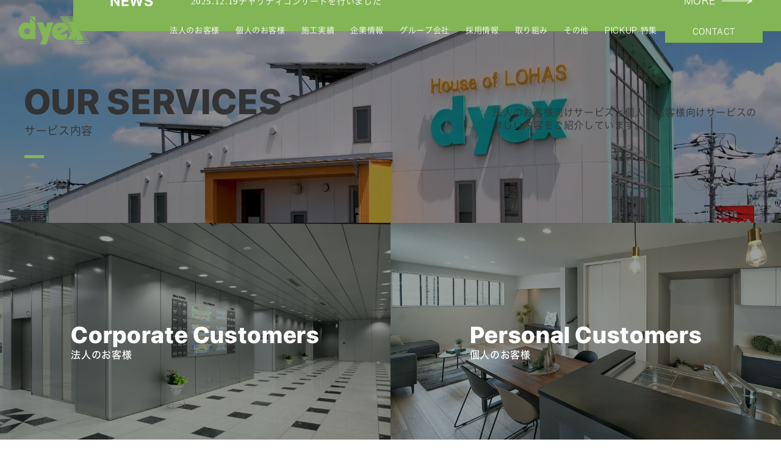

--- FILE ---
content_type: text/html; charset=UTF-8
request_url: https://www.dyex.net/2016/07/11/%E4%B8%AD%E5%B0%8F%E4%BC%81%E6%A5%AD%E9%87%91%E8%9E%8D%E5%85%AC%E5%BA%AB-%E3%82%80%E3%81%A4%E3%81%BF%E5%AF%AE%E5%91%A8%E8%BE%BA-6-10/
body_size: 12619
content:
<!DOCTYPE html>
<html lang="ja-JP"><head>
    <meta charset="utf-8"/>
    <link rel="dns-prefetch preconnect" href="https://u.jimcdn.com/" crossorigin="anonymous"/>
<link rel="dns-prefetch preconnect" href="https://assets.jimstatic.com/" crossorigin="anonymous"/>
<link rel="dns-prefetch preconnect" href="https://image.jimcdn.com" crossorigin="anonymous"/>
<link rel="dns-prefetch preconnect" href="https://fonts.jimstatic.com" crossorigin="anonymous"/>
<meta name="viewport" content="width=device-width, initial-scale=1"/>
<meta http-equiv="X-UA-Compatible" content="IE=edge"/>
<meta name="description" content=""/>
<meta name="robots" content="index, follow, archive"/>
<meta property="st:section" content=""/>
<meta name="generator" content="Jimdo Creator"/>
<meta name="twitter:title" content="「中小企業金融公庫 むつみ寮周辺」（7/8）"/>
<meta name="twitter:description" content="今回の早朝清掃は、中小企業金融公庫むつみ寮です。 お世話になっている現場周辺を清掃させていただきました。 早朝かつ住宅地のため、静かに行ってまいりました。"/>
<meta name="twitter:card" content="summary_large_image"/>
<meta property="og:url" content="http://www.dyex.net/2016/07/11/%E4%B8%AD%E5%B0%8F%E4%BC%81%E6%A5%AD%E9%87%91%E8%9E%8D%E5%85%AC%E5%BA%AB-%E3%82%80%E3%81%A4%E3%81%BF%E5%AF%AE%E5%91%A8%E8%BE%BA-6-10/"/>
<meta property="og:title" content="「中小企業金融公庫 むつみ寮周辺」（7/8）"/>
<meta property="og:description" content="今回の早朝清掃は、中小企業金融公庫むつみ寮です。 お世話になっている現場周辺を清掃させていただきました。 早朝かつ住宅地のため、静かに行ってまいりました。"/>
<meta property="og:type" content="article"/>
<meta property="og:locale" content="ja_JP"/>
<meta property="og:site_name" content="快適生活クリエイト(株)ダイエックス"/>
<meta name="twitter:image" content="https://image.jimcdn.com/cdn-cgi/image//app/cms/storage/image/path/sd448e9867b1c2e1b/backgroundarea/ibfd2406e91fbece5/version/1651107602/image.jpg"/>
<meta property="og:image" content="https://image.jimcdn.com/cdn-cgi/image//app/cms/storage/image/path/sd448e9867b1c2e1b/backgroundarea/ibfd2406e91fbece5/version/1651107602/image.jpg"/>
<meta property="og:image:width" content="2000"/>
<meta property="og:image:height" content="1500"/>
<meta property="og:image:secure_url" content="https://image.jimcdn.com/cdn-cgi/image//app/cms/storage/image/path/sd448e9867b1c2e1b/backgroundarea/ibfd2406e91fbece5/version/1651107602/image.jpg"/>
<meta property="article:published_time" content="2016-07-11 09:10:00"/>
<meta property="article:tag" content="早朝清掃2016"/><title>「中小企業金融公庫 むつみ寮周辺」（7/8） - 快適生活クリエイト(株)ダイエックス</title>
<link rel="shortcut icon" href="https://u.jimcdn.com/cms/o/sd448e9867b1c2e1b/img/favicon.png?t=1406486982"/>
    <link rel="alternate" type="application/rss+xml" title="ブログ" href="https://www.dyex.net/rss/blog"/>    
<link rel="canonical" href="https://www.dyex.net/2016/07/11/中小企業金融公庫-むつみ寮周辺-6-10/"/>

        <script src="https://assets.jimstatic.com/ckies.js.cb5cca45745ddf16b0d1.js"></script>

        <script src="https://assets.jimstatic.com/cookieControl.js.09c573827fd4ea4c383c.js"></script>
    <script>window.CookieControlSet.setToOff();</script>

    <style>html,body{margin:0}.hidden{display:none}.n{padding:5px}#cc-website-title a {text-decoration: none}.cc-m-image-align-1{text-align:left}.cc-m-image-align-2{text-align:right}.cc-m-image-align-3{text-align:center}</style>

        <link href="https://u.jimcdn.com/cms/o/sd448e9867b1c2e1b/layout/dm_74deecc8c1b7aa6b0d84a2cc64b1d537/css/layout.css?t=1651111423" rel="stylesheet" type="text/css" id="jimdo_layout_css"/>
<script>     /* <![CDATA[ */     /*!  loadCss [c]2014 @scottjehl, Filament Group, Inc.  Licensed MIT */     window.loadCSS = window.loadCss = function(e,n,t){var r,l=window.document,a=l.createElement("link");if(n)r=n;else{var i=(l.body||l.getElementsByTagName("head")[0]).childNodes;r=i[i.length-1]}var o=l.styleSheets;a.rel="stylesheet",a.href=e,a.media="only x",r.parentNode.insertBefore(a,n?r:r.nextSibling);var d=function(e){for(var n=a.href,t=o.length;t--;)if(o[t].href===n)return e.call(a);setTimeout(function(){d(e)})};return a.onloadcssdefined=d,d(function(){a.media=t||"all"}),a};     window.onloadCSS = function(n,o){n.onload=function(){n.onload=null,o&&o.call(n)},"isApplicationInstalled"in navigator&&"onloadcssdefined"in n&&n.onloadcssdefined(o)}     /* ]]> */ </script>     <script>
// <![CDATA[
onloadCSS(loadCss('https://assets.jimstatic.com/web.css.7acea0513ff9a4347215271e74e8de2d.css') , function() {
    this.id = 'jimdo_web_css';
});
// ]]>
</script>
<link href="https://assets.jimstatic.com/web.css.7acea0513ff9a4347215271e74e8de2d.css" rel="preload" as="style"/>
<noscript>
<link href="https://assets.jimstatic.com/web.css.7acea0513ff9a4347215271e74e8de2d.css" rel="stylesheet"/>
</noscript>
    <script>
    //<![CDATA[
        var jimdoData = {"isTestserver":false,"isLcJimdoCom":false,"isJimdoHelpCenter":false,"isProtectedPage":false,"cstok":"807d5ceae3c866b3b1ca455d7e19ba8c5d832f33","cacheJsKey":"53fb3be6bb5eaae052da0e19e85f772799a4f672","cacheCssKey":"53fb3be6bb5eaae052da0e19e85f772799a4f672","cdnUrl":"https:\/\/assets.jimstatic.com\/","minUrl":"https:\/\/assets.jimstatic.com\/app\/cdn\/min\/file\/","authUrl":"https:\/\/a.jimdo.com\/","webPath":"https:\/\/www.dyex.net\/","appUrl":"https:\/\/a.jimdo.com\/","cmsLanguage":"ja_JP","isFreePackage":false,"mobile":false,"isDevkitTemplateUsed":true,"isTemplateResponsive":true,"websiteId":"sd448e9867b1c2e1b","pageId":2415313288,"packageId":2,"shop":{"deliveryTimeTexts":{"1":"\u304a\u5c4a\u3051\u65e5\u6570\uff1a1~3\u65e5","2":"\u304a\u5c4a\u3051\u65e5\u6570\uff1a3~5\u65e5","3":"\u304a\u5c4a\u3051\u65e5\u6570\uff1a5~8\u65e5"},"checkoutButtonText":"\u8cfc\u5165","isReady":false,"currencyFormat":{"pattern":"\u00a4#,##0","convertedPattern":"$#,##0","symbols":{"GROUPING_SEPARATOR":",","DECIMAL_SEPARATOR":".","CURRENCY_SYMBOL":"\uffe5"}},"currencyLocale":"ja_JP"},"tr":{"gmap":{"searchNotFound":"\u5165\u529b\u3055\u308c\u305f\u4f4f\u6240\u306f\u5b58\u5728\u3057\u306a\u3044\u304b\u3001\u898b\u3064\u3051\u308b\u3053\u3068\u304c\u3067\u304d\u307e\u305b\u3093\u3067\u3057\u305f\u3002","routeNotFound":"\u30eb\u30fc\u30c8\u304c\u8a08\u7b97\u3067\u304d\u307e\u305b\u3093\u3067\u3057\u305f\u3002\u76ee\u7684\u5730\u304c\u9060\u3059\u304e\u308b\u304b\u660e\u78ba\u3067\u306f\u306a\u3044\u53ef\u80fd\u6027\u304c\u3042\u308a\u307e\u3059\u3002"},"shop":{"checkoutSubmit":{"next":"\u6b21\u3078","wait":"\u304a\u5f85\u3061\u304f\u3060\u3055\u3044"},"paypalError":"\u30a8\u30e9\u30fc\u304c\u767a\u751f\u3057\u307e\u3057\u305f\u3002\u518d\u5ea6\u304a\u8a66\u3057\u304f\u3060\u3055\u3044\u3002","cartBar":"\u30b7\u30e7\u30c3\u30d4\u30f3\u30b0\u30ab\u30fc\u30c8\u3092\u78ba\u8a8d","maintenance":"\u7533\u3057\u8a33\u3054\u3056\u3044\u307e\u305b\u3093\u3001\u30e1\u30f3\u30c6\u30ca\u30f3\u30b9\u4e2d\u306e\u305f\u3081\u4e00\u6642\u7684\u306b\u30b7\u30e7\u30c3\u30d7\u304c\u5229\u7528\u3067\u304d\u307e\u305b\u3093\u3002\u3054\u8ff7\u60d1\u3092\u304a\u304b\u3051\u3057\u7533\u3057\u8a33\u3054\u3056\u3044\u307e\u305b\u3093\u304c\u3001\u304a\u6642\u9593\u3092\u3042\u3051\u3066\u518d\u5ea6\u304a\u8a66\u3057\u304f\u3060\u3055\u3044\u3002","addToCartOverlay":{"productInsertedText":"\u30ab\u30fc\u30c8\u306b\u5546\u54c1\u304c\u8ffd\u52a0\u3055\u308c\u307e\u3057\u305f","continueShoppingText":"\u8cb7\u3044\u7269\u3092\u7d9a\u3051\u308b","reloadPageText":"\u66f4\u65b0"},"notReadyText":"\u3053\u3061\u3089\u306e\u30b7\u30e7\u30c3\u30d7\u306f\u73fe\u5728\u6e96\u5099\u4e2d\u306e\u305f\u3081\u3054\u5229\u7528\u3044\u305f\u3060\u3051\u307e\u305b\u3093\u3002\u30b7\u30e7\u30c3\u30d7\u30aa\u30fc\u30ca\u30fc\u306f\u4ee5\u4e0b\u3092\u3054\u78ba\u8a8d\u304f\u3060\u3055\u3044\u3002https:\/\/help.jimdo.com\/hc\/ja\/articles\/115005521583","numLeftText":"\u73fe\u5728\u3053\u306e\u5546\u54c1\u306f {:num} \u307e\u3067\u8cfc\u5165\u3067\u304d\u307e\u3059\u3002","oneLeftText":"\u3053\u306e\u5546\u54c1\u306e\u5728\u5eab\u306f\u6b8b\u308a1\u70b9\u3067\u3059"},"common":{"timeout":"\u30a8\u30e9\u30fc\u304c\u767a\u751f\u3044\u305f\u3057\u307e\u3057\u305f\u3002\u5f8c\u307b\u3069\u518d\u5b9f\u884c\u3057\u3066\u304f\u3060\u3055\u3044\u3002"},"form":{"badRequest":"\u30a8\u30e9\u30fc\u304c\u767a\u751f\u3057\u307e\u3057\u305f\u3002\u5f8c\u307b\u3069\u6539\u3081\u3066\u304a\u8a66\u3057\u304f\u3060\u3055\u3044\u3002"}},"jQuery":"jimdoGen002","isJimdoMobileApp":false,"bgConfig":{"id":127423388,"type":"slideshow","options":{"fixed":true,"speed":50},"images":[{"id":8830887588,"url":"https:\/\/image.jimcdn.com\/cdn-cgi\/image\/\/app\/cms\/storage\/image\/path\/sd448e9867b1c2e1b\/backgroundarea\/ibfd2406e91fbece5\/version\/1651107602\/image.jpg","altText":""},{"id":8830887688,"url":"https:\/\/image.jimcdn.com\/cdn-cgi\/image\/\/app\/cms\/storage\/image\/path\/sd448e9867b1c2e1b\/backgroundarea\/i405a02b923a82dd0\/version\/1651107602\/image.jpg","altText":""},{"id":8830887788,"url":"https:\/\/image.jimcdn.com\/cdn-cgi\/image\/\/app\/cms\/storage\/image\/path\/sd448e9867b1c2e1b\/backgroundarea\/i5f2e76b23c881f86\/version\/1651107603\/image.jpg","altText":""}]},"bgFullscreen":null,"responsiveBreakpointLandscape":767,"responsiveBreakpointPortrait":480,"copyableHeadlineLinks":false,"tocGeneration":false,"googlemapsConsoleKey":false,"loggingForAnalytics":false,"loggingForPredefinedPages":false,"isFacebookPixelIdEnabled":false,"userAccountId":"f6dbe2bf-4ea4-4632-a33f-90ceb0e91a6b"};
    // ]]>
</script>

     <script> (function(window) { 'use strict'; var regBuff = window.__regModuleBuffer = []; var regModuleBuffer = function() { var args = [].slice.call(arguments); regBuff.push(args); }; if (!window.regModule) { window.regModule = regModuleBuffer; } })(window); </script>
    <script src="https://assets.jimstatic.com/web.js.d99a80efcfdac5b99589.js" async="true"></script>
    <script src="https://assets.jimstatic.com/at.js.81201ae4175ef215fc25.js"></script>
<link rel="canonical" href="https://dyex.co.jp"/>

<script type="text/javascript">
//<![CDATA[
<!--
if(location.hostname=='www.dyex.net'){
setTimeout("link()",0);
function link(){
location.href='https://dyex.co.jp';
}
}
-->
//]]>
</script>

<style type="text/css">
/*<![CDATA[*/
.datetime {zoom: 1;height: 100% !important;padding: 0 !important;margin: 10px 0 0 0 !important;background: none !important;}.datetime:after {content: "";clear: both;display: block;}.datetime-inner {float: left;height: 100% !important;padding: 8px !important;margin: 0 !important;border-radius: 5px;font-size: smaller !important; font-weight: normal !important; }.datetime-inner p {margin: 0 !important;padding: 0 !important;text-shadow: none !important;line-height: 1em !important;}.day-word.day-word:before { content: "（"; }.day-word:after { content: "）"; }.day { float: left;}.mon { float: left;text-align: center;}.yr { float: left;}.blogselection h1 {margin: 10px 0 5px !important;padding: 0 0 10px !important;background: none !important;border-top: none !important;border-right: none !important;border-bottom: 1px dashed #aaaaaa !important;border-left: none !important;font-weight: normal !important;}.blogselection h1 a {text-decoration: underline !important;}.blogselection h1 a:hover {font-weight: bold !important;}.cc-page-blog .post  {margin: 0 0 5px !important;padding: 0 0 5px !important;border-bottom: 1px dashed #aaaaaa !important; }.cc-page-blog h1 {margin: 10px 0 5px !important;padding: 0 0 10px !important;background: none !important;border-top: none !important;border-right: none !important;border-left: none !important;font-weight: normal !important;border-bottom: 1px solid #999999 !important;}.cc-page-blog h1 a {text-decoration: none !important;}.cc-page-blog .postmeta {font-size: smaller !important; color: #999999; }
.datetime-inner {
        background: #2ABB59;
}
.datetime-inner p {
        color: #ffffff !important; 
}
/*]]>*/
</style>

    

</head>

<body class="body cc-page cc-page-blog j-m-gallery-styles j-m-video-styles j-m-hr-styles j-m-header-styles j-m-text-styles j-m-emotionheader-styles j-m-htmlCode-styles j-m-rss-styles j-m-form-styles j-m-table-styles j-m-textWithImage-styles j-m-downloadDocument-styles j-m-imageSubtitle-styles j-m-flickr-styles j-m-googlemaps-styles j-m-blogSelection-styles j-m-comment-styles j-m-jimdo-styles j-m-profile-styles j-m-guestbook-styles j-m-promotion-styles j-m-twitter-styles j-m-hgrid-styles j-m-shoppingcart-styles j-m-catalog-styles j-m-product-styles-disabled j-m-facebook-styles j-m-sharebuttons-styles j-m-formnew-styles-disabled j-m-callToAction-styles j-m-turbo-styles j-m-spacing-styles j-m-googleplus-styles j-m-dummy-styles j-m-search-styles j-m-booking-styles j-m-socialprofiles-styles j-footer-styles cc-pagemode-default cc-content-parent" id="page-2415313288">

<div id="cc-inner" class="cc-content-parent">

  <input type="checkbox" id="jtpl-navigation__checkbox" class="jtpl-navigation__checkbox"/><!-- _main.sass --><div class="jtpl-main cc-content-parent">

    <!-- _background-area.sass -->
    <div class="jtpl-background-area" background-area="fullscreen"></div>
    <!-- END _background-area.sass -->

    <!-- _cart.sass -->
    <div class="jtpl-cart">
      
    </div>
    <!-- END _cart.sass -->

    <!-- _header.sass -->
    <!-- create a seperate background-area, because of the transparency-issue -->
    <div class="jtpl-header--image" data-features="boxed" background-area="stripe" background-area-default="">

      <div class="jtpl-fallback">
        <header class="jtpl-header navigation-colors"><div class="jtpl-header__inner">
            <div class="jtpl-title">
              
            </div>

              <nav class="jtpl-navigation"><label class="jtpl-navigation__icon jtpl-navigation__label" for="jtpl-navigation__checkbox">
                  <span class="open navigation-colors__menu-icon"></span>
                  <span class="open navigation-colors__menu-icon"></span>
                  <span class="open navigation-colors__menu-icon"></span>
                  <span class="open navigation-colors__menu-icon"></span>
                </label>
                <div class="jtpl-navigation__inner" data-dropdown="true">
                  <div data-container="navigation"><div class="j-nav-variant-nested"><ul class="cc-nav-level-0 j-nav-level-0"><li id="cc-nav-view-1916326088" class="jmd-nav__list-item-0"><a href="/" data-link-title="TOP">TOP</a></li><li id="cc-nav-view-1943128588" class="jmd-nav__list-item-0 j-nav-has-children"><a href="/事業内容/" data-link-title="事業内容">事業内容</a><span data-navi-toggle="cc-nav-view-1943128588" class="jmd-nav__toggle-button"></span><ul class="cc-nav-level-1 j-nav-level-1"><li id="cc-nav-view-1943128788" class="jmd-nav__list-item-1"><a href="/事業内容/事業内容案内/" data-link-title="事業内容案内">事業内容案内</a></li><li id="cc-nav-view-1943128888" class="jmd-nav__list-item-1"><a href="/事業内容/新規-リニューアル工事実績/" data-link-title="新規・リニューアル工事実績">新規・リニューアル工事実績</a></li><li id="cc-nav-view-1916416688" class="jmd-nav__list-item-1 j-nav-has-children"><a href="/事業内容/メンテナンス業務工事実績/" data-link-title="メンテナンス業務工事実績">メンテナンス業務工事実績</a><span data-navi-toggle="cc-nav-view-1916416688" class="jmd-nav__toggle-button"></span><ul class="cc-nav-level-2 j-nav-level-2"><li id="cc-nav-view-1916914588" class="jmd-nav__list-item-2"><a href="/事業内容/メンテナンス業務工事実績/貯水槽清掃業務/" data-link-title="＊貯水槽清掃業務">＊貯水槽清掃業務</a></li><li id="cc-nav-view-1916914688" class="jmd-nav__list-item-2"><a href="/事業内容/メンテナンス業務工事実績/ボイラー保守点検/" data-link-title="＊ボイラー保守点検">＊ボイラー保守点検</a></li><li id="cc-nav-view-1916914888" class="jmd-nav__list-item-2"><a href="/事業内容/メンテナンス業務工事実績/冷暖房機器保守点検/" data-link-title="＊冷暖房機器保守点検">＊冷暖房機器保守点検</a></li><li id="cc-nav-view-1916915088" class="jmd-nav__list-item-2"><a href="/事業内容/メンテナンス業務工事実績/消防設備保守点検/" data-link-title="＊消防設備保守点検">＊消防設備保守点検</a></li></ul></li><li id="cc-nav-view-1916915988" class="jmd-nav__list-item-1"><a href="/事業内容/集合住宅工事実績/" data-link-title="集合住宅工事実績">集合住宅工事実績</a></li><li id="cc-nav-view-1916416988" class="jmd-nav__list-item-1 j-nav-has-children"><a href="/事業内容/現場紹介/" data-link-title="現場紹介">現場紹介</a><span data-navi-toggle="cc-nav-view-1916416988" class="jmd-nav__toggle-button"></span><ul class="cc-nav-level-2 j-nav-level-2"><li id="cc-nav-view-2488894188" class="jmd-nav__list-item-2"><a href="/事業内容/現場紹介/令和５年/" data-link-title="＊令和５年">＊令和５年</a></li><li id="cc-nav-view-2511233788" class="jmd-nav__list-item-2"><a href="/事業内容/現場紹介/令和４年-1/" data-link-title="＊令和４年">＊令和４年</a></li><li id="cc-nav-view-2507786988" class="jmd-nav__list-item-2"><a href="/事業内容/現場紹介/令和３年-1/" data-link-title="＊令和３年">＊令和３年</a></li><li id="cc-nav-view-2499117888" class="jmd-nav__list-item-2"><a href="/事業内容/現場紹介/令和２年-1/" data-link-title="＊令和２年">＊令和２年</a></li><li id="cc-nav-view-2456271188" class="jmd-nav__list-item-2"><a href="/事業内容/現場紹介/平成31年-令和元年/" data-link-title="＊平成31年/令和元年">＊平成31年/令和元年</a></li><li id="cc-nav-view-2466955288" class="jmd-nav__list-item-2"><a href="/事業内容/現場紹介/平成30年-1/" data-link-title="＊平成30年">＊平成30年</a></li><li id="cc-nav-view-2456271488" class="jmd-nav__list-item-2"><a href="/事業内容/現場紹介/平成29年/" data-link-title="＊平成29年">＊平成29年</a></li><li id="cc-nav-view-2445021188" class="jmd-nav__list-item-2"><a href="/事業内容/現場紹介/平成28年/" data-link-title="＊平成28年">＊平成28年</a></li><li id="cc-nav-view-2445367788" class="jmd-nav__list-item-2"><a href="/事業内容/現場紹介/平成27年/" data-link-title="＊平成27年">＊平成27年</a></li><li id="cc-nav-view-2445013488" class="jmd-nav__list-item-2"><a href="/事業内容/現場紹介/平成26年/" data-link-title="＊平成26年">＊平成26年</a></li><li id="cc-nav-view-1946064688" class="jmd-nav__list-item-2"><a href="/事業内容/現場紹介/平成25年/" data-link-title="＊平成25年">＊平成25年</a></li><li id="cc-nav-view-1916916888" class="jmd-nav__list-item-2"><a href="/事業内容/現場紹介/平成24年/" data-link-title="＊平成24年">＊平成24年</a></li><li id="cc-nav-view-1916920288" class="jmd-nav__list-item-2"><a href="/事業内容/現場紹介/平成23年/" data-link-title="＊平成23年">＊平成23年</a></li><li id="cc-nav-view-1917210188" class="jmd-nav__list-item-2"><a href="/事業内容/現場紹介/平成22年/" data-link-title="＊平成22年">＊平成22年</a></li><li id="cc-nav-view-1917211788" class="jmd-nav__list-item-2"><a href="/事業内容/現場紹介/平成21年/" data-link-title="＊平成21年">＊平成21年</a></li><li id="cc-nav-view-1917213088" class="jmd-nav__list-item-2"><a href="/事業内容/現場紹介/平成20年/" data-link-title="＊平成20年">＊平成20年</a></li></ul></li><li id="cc-nav-view-1944926688" class="jmd-nav__list-item-1"><a href="/事業内容/リフォーム工事例/" data-link-title="リフォーム工事例">リフォーム工事例</a></li><li id="cc-nav-view-1916416788" class="jmd-nav__list-item-1"><a href="/事業内容/給水ポンプ更新工事/" data-link-title="給水ポンプ更新工事">給水ポンプ更新工事</a></li></ul></li><li id="cc-nav-view-1916326388" class="jmd-nav__list-item-0 j-nav-has-children"><a href="/部門紹介/" data-link-title="部門紹介">部門紹介</a><span data-navi-toggle="cc-nav-view-1916326388" class="jmd-nav__toggle-button"></span><ul class="cc-nav-level-1 j-nav-level-1"><li id="cc-nav-view-1916415688" class="jmd-nav__list-item-1"><a href="/部門紹介/工事部/" data-link-title="＊工事部">＊工事部</a></li><li id="cc-nav-view-1916415788" class="jmd-nav__list-item-1"><a href="/部門紹介/テクノサービス部/" data-link-title="＊テクノサービス部">＊テクノサービス部</a></li><li id="cc-nav-view-1916416088" class="jmd-nav__list-item-1"><a href="/部門紹介/健考リフォーム部/" data-link-title="＊健考リフォーム部">＊健考リフォーム部</a></li><li id="cc-nav-view-1916415988" class="jmd-nav__list-item-1"><a href="/部門紹介/営業部-総務部/" data-link-title="＊営業部／総務部">＊営業部／総務部</a></li></ul></li><li id="cc-nav-view-1916415288" class="jmd-nav__list-item-0 j-nav-has-children"><a href="/社会貢献活動-委員会-sdgs-健康経営/" data-link-title="社会貢献活動（委員会・SDGS・健康経営）">社会貢献活動（委員会・SDGS・健康経営）</a><span data-navi-toggle="cc-nav-view-1916415288" class="jmd-nav__toggle-button"></span><ul class="cc-nav-level-1 j-nav-level-1"><li id="cc-nav-view-2498291488" class="jmd-nav__list-item-1"><a href="/社会貢献活動-委員会-sdgs-健康経営/委員会活動/" data-link-title="委員会活動">委員会活動</a></li><li id="cc-nav-view-2498291188" class="jmd-nav__list-item-1"><a href="/社会貢献活動-委員会-sdgs-健康経営/sdgsの取組み/" data-link-title="SDGSの取組み">SDGSの取組み</a></li><li id="cc-nav-view-2498292388" class="jmd-nav__list-item-1"><a href="/社会貢献活動-委員会-sdgs-健康経営/健康経営の取組み/" data-link-title="健康経営の取組み">健康経営の取組み</a></li><li id="cc-nav-view-1942056588" class="jmd-nav__list-item-1 j-nav-has-children"><a href="/社会貢献活動-委員会-sdgs-健康経営/早朝清掃日記/" data-link-title="早朝清掃日記">早朝清掃日記</a><span data-navi-toggle="cc-nav-view-1942056588" class="jmd-nav__toggle-button"></span><ul class="cc-nav-level-2 j-nav-level-2"><li id="cc-nav-view-2488894388" class="jmd-nav__list-item-2"><a href="/社会貢献活動-委員会-sdgs-健康経営/早朝清掃日記/2021/" data-link-title="＊2021">＊2021</a></li><li id="cc-nav-view-2445051488" class="jmd-nav__list-item-2"><a href="/社会貢献活動-委員会-sdgs-健康経営/早朝清掃日記/2020/" data-link-title="＊2020">＊2020</a></li><li id="cc-nav-view-2479692388" class="jmd-nav__list-item-2"><a href="/社会貢献活動-委員会-sdgs-健康経営/早朝清掃日記/2019/" data-link-title="＊2019">＊2019</a></li><li id="cc-nav-view-2469554488" class="jmd-nav__list-item-2"><a href="/社会貢献活動-委員会-sdgs-健康経営/早朝清掃日記/2018/" data-link-title="＊2018">＊2018</a></li><li id="cc-nav-view-2466956888" class="jmd-nav__list-item-2"><a href="/社会貢献活動-委員会-sdgs-健康経営/早朝清掃日記/2017/" data-link-title="＊2017">＊2017</a></li><li id="cc-nav-view-2445013788" class="jmd-nav__list-item-2"><a href="/社会貢献活動-委員会-sdgs-健康経営/早朝清掃日記/2016/" data-link-title="＊2016">＊2016</a></li><li id="cc-nav-view-2445013688" class="jmd-nav__list-item-2"><a href="/社会貢献活動-委員会-sdgs-健康経営/早朝清掃日記/2015/" data-link-title="＊2015">＊2015</a></li><li id="cc-nav-view-2184255388" class="jmd-nav__list-item-2"><a href="/社会貢献活動-委員会-sdgs-健康経営/早朝清掃日記/2014/" data-link-title="＊2014">＊2014</a></li><li id="cc-nav-view-1942056988" class="jmd-nav__list-item-2"><a href="/社会貢献活動-委員会-sdgs-健康経営/早朝清掃日記/2013/" data-link-title="＊2013">＊2013</a></li><li id="cc-nav-view-1942057088" class="jmd-nav__list-item-2"><a href="/社会貢献活動-委員会-sdgs-健康経営/早朝清掃日記/2012/" data-link-title="＊2012">＊2012</a></li><li id="cc-nav-view-1942057188" class="jmd-nav__list-item-2"><a href="/社会貢献活動-委員会-sdgs-健康経営/早朝清掃日記/2011/" data-link-title="＊2011">＊2011</a></li><li id="cc-nav-view-1942226788" class="jmd-nav__list-item-2"><a href="/社会貢献活動-委員会-sdgs-健康経営/早朝清掃日記/2010/" data-link-title="＊2010">＊2010</a></li></ul></li><li id="cc-nav-view-1916326688" class="jmd-nav__list-item-1"><a href="/社会貢献活動-委員会-sdgs-健康経営/社報arbor/" data-link-title="社報Arbor">社報Arbor</a></li></ul></li><li id="cc-nav-view-1916326488" class="jmd-nav__list-item-0"><a href="/歳時記/" data-link-title="歳時記">歳時記</a></li><li id="cc-nav-view-1916326588" class="jmd-nav__list-item-0"><a href="https://dyex-recruit.com/" data-link-title="採用情報" target="_blank" rel="nofollow">採用情報</a></li><li id="cc-nav-view-1916326188" class="jmd-nav__list-item-0 j-nav-has-children"><a href="/会社情報/" data-link-title="会社情報">会社情報</a><span data-navi-toggle="cc-nav-view-1916326188" class="jmd-nav__toggle-button"></span><ul class="cc-nav-level-1 j-nav-level-1"><li id="cc-nav-view-1942772988" class="jmd-nav__list-item-1"><a href="/会社情報/会社概要-ﾀﾞｲｴｯｸｽ/" data-link-title="会社概要（㈱ﾀﾞｲｴｯｸｽ）">会社概要（㈱ﾀﾞｲｴｯｸｽ）</a></li><li id="cc-nav-view-2456416288" class="jmd-nav__list-item-1"><a href="/会社情報/会社概要-ﾀﾞｲｴｯｸｽﾃｸﾉｻｰﾋﾞｽ/" data-link-title="会社概要（ﾀﾞｲｴｯｸｽﾃｸﾉｻｰﾋﾞｽ㈱）">会社概要（ﾀﾞｲｴｯｸｽﾃｸﾉｻｰﾋﾞｽ㈱）</a></li><li id="cc-nav-view-1916333088" class="jmd-nav__list-item-1"><a href="/会社情報/沿革-ﾀﾞｲｴｯｸｽ/" data-link-title="沿革　　（㈱ﾀﾞｲｴｯｸｽ）">沿革　　（㈱ﾀﾞｲｴｯｸｽ）</a></li><li id="cc-nav-view-2456416788" class="jmd-nav__list-item-1"><a href="/会社情報/沿革-ﾀﾞｲｴｯｸｽﾃｸﾉｻｰﾋﾞｽ/" data-link-title="沿革　　（ﾀﾞｲｴｯｸｽﾃｸﾉｻｰﾋﾞｽ㈱）">沿革　　（ﾀﾞｲｴｯｸｽﾃｸﾉｻｰﾋﾞｽ㈱）</a></li><li id="cc-nav-view-1916333188" class="jmd-nav__list-item-1"><a href="/会社情報/経営理念/" data-link-title="経営理念">経営理念</a></li><li id="cc-nav-view-1916414588" class="jmd-nav__list-item-1"><a href="/会社情報/取得資格一覧/" data-link-title="取得資格一覧">取得資格一覧</a></li><li id="cc-nav-view-1916415188" class="jmd-nav__list-item-1"><a href="/会社情報/案内図/" data-link-title="案内図">案内図</a></li></ul></li></ul></div></div>
                </div>
              </nav><!-- END _navigation.sass -->
</div>
        </header>
</div>
    <!-- END _header.sass -->

      <!-- _logo.sass -->
      <div class="jtpl-logo">
        
      </div>
      <!-- END _logo.sass -->

      <!-- _section-main.sass -->
      <div class="jtpl-slope border-options">
        <div class="content-options-box jtpl-slope__inner"></div>
      </div>
    </div>
    <!-- END background-area -->

    <div class="jtpl-content content-options-box cc-content-parent">
      <section class="jtpl-content__inner content-options-inner cc-content-parent"><!-- _breadcrumb.sass --><div class="jtpl-breadcrumb breadcrumb-options">
          <div data-container="navigation"><div class="j-nav-variant-breadcrumb"><ol/></div></div>
        </div>
        <!-- END _breadcrumb.sass -->

        <div id="content_area" data-container="content"><div id="content_start"></div>
        <article class="j-blog"><div class="n j-blog-meta j-blog-post--header">
    <div class="j-text j-module n">
                <span class="j-text j-blog-post--date">
            11日 7月 2016        </span>
    </div>
    <h1 class="j-blog-header j-blog-headline j-blog-post--headline">「中小企業金融公庫　むつみ寮周辺」（7/8）</h1>
</div>
<div class="post j-blog-content">
        <div id="cc-matrix-3631127888"><div id="cc-m-12774912488" class="j-module n j-text "><p>
    今回の早朝清掃は、中小企業金融公庫むつみ寮です。
</p>

<p>
    お世話になっている現場周辺を清掃させていただきました。
</p>

<p>
     
</p>

<p>
    早朝かつ住宅地のため、静かに行ってまいりました。
</p></div></div>
        </div><div class="j-module n j-text j-blog-post--tags-wrapper"><span class="j-blog-post--tags--template" style="display: none;"><span class="j-blog-post--tag">tagPlaceholder</span></span><span class="j-blog-post--tags-label" style="display: inline;">カテゴリ：</span> <span class="j-blog-post--tags-list"><span class="j-blog-post--tag">早朝清掃2016</span></span></div></article>
        </div>
      </section>
</div>
    <!-- END _section-main.sass -->

    <!-- _section-aside.sass -->
    <aside class="jtpl-sidebar sidebar-options-box"><section class="jtpl-sidebar__inner sidebar-options-inner"><div data-container="sidebar"><div id="cc-matrix-2456577988"><div id="cc-m-13836914988" class="j-module n j-imageSubtitle "><figure class="cc-imagewrapper cc-m-image-align-1">
<img srcset="https://image.jimcdn.com/cdn-cgi/image/width=164%2Cheight=10000%2Cfit=contain%2Cformat=png%2C/app/cms/storage/image/path/sd448e9867b1c2e1b/image/i61b51944e7a6084b/version/1620708451/image.png 164w, https://image.jimcdn.com/cdn-cgi/image//app/cms/storage/image/path/sd448e9867b1c2e1b/image/i61b51944e7a6084b/version/1620708451/image.png 312w" sizes="(min-width: 164px) 164px, 100vw" id="cc-m-imagesubtitle-image-13836914988" src="https://image.jimcdn.com/cdn-cgi/image/width=164%2Cheight=10000%2Cfit=contain%2Cformat=png%2C/app/cms/storage/image/path/sd448e9867b1c2e1b/image/i61b51944e7a6084b/version/1620708451/image.png" alt="" class="" data-src-width="312" data-src-height="44" data-src="https://image.jimcdn.com/cdn-cgi/image/width=164%2Cheight=10000%2Cfit=contain%2Cformat=png%2C/app/cms/storage/image/path/sd448e9867b1c2e1b/image/i61b51944e7a6084b/version/1620708451/image.png" data-image-id="8745192088"/>    

</figure>

<div class="cc-clear"></div>
<script id="cc-m-reg-13836914988">// <![CDATA[

    window.regModule("module_imageSubtitle", {"data":{"imageExists":true,"hyperlink":"","hyperlink_target":"","hyperlinkAsString":"","pinterest":"0","id":13836914988,"widthEqualsContent":"0","resizeWidth":"164","resizeHeight":24},"id":13836914988});
// ]]>
</script></div><div id="cc-m-13836915188" class="j-module n j-imageSubtitle "><figure class="cc-imagewrapper cc-m-image-align-1 cc-m-width-maxed">
<img srcset="https://image.jimcdn.com/cdn-cgi/image/width=230%2Cheight=10000%2Cfit=contain%2Cformat=png%2C/app/cms/storage/image/path/sd448e9867b1c2e1b/image/idf28b476a091c3b9/version/1620708443/image.png 230w, https://image.jimcdn.com/cdn-cgi/image/width=320%2Cheight=10000%2Cfit=contain%2Cformat=png%2C/app/cms/storage/image/path/sd448e9867b1c2e1b/image/idf28b476a091c3b9/version/1620708443/image.png 320w, https://image.jimcdn.com/cdn-cgi/image/width=460%2Cheight=10000%2Cfit=contain%2Cformat=png%2C/app/cms/storage/image/path/sd448e9867b1c2e1b/image/idf28b476a091c3b9/version/1620708443/image.png 460w" sizes="(min-width: 230px) 230px, 100vw" id="cc-m-imagesubtitle-image-13836915188" src="https://image.jimcdn.com/cdn-cgi/image/width=230%2Cheight=10000%2Cfit=contain%2Cformat=png%2C/app/cms/storage/image/path/sd448e9867b1c2e1b/image/idf28b476a091c3b9/version/1620708443/image.png" alt="" class="" data-src-width="504" data-src-height="44" data-src="https://image.jimcdn.com/cdn-cgi/image/width=230%2Cheight=10000%2Cfit=contain%2Cformat=png%2C/app/cms/storage/image/path/sd448e9867b1c2e1b/image/idf28b476a091c3b9/version/1620708443/image.png" data-image-id="8745192288"/>    

</figure>

<div class="cc-clear"></div>
<script id="cc-m-reg-13836915188">// <![CDATA[

    window.regModule("module_imageSubtitle", {"data":{"imageExists":true,"hyperlink":"","hyperlink_target":"","hyperlinkAsString":"","pinterest":"0","id":13836915188,"widthEqualsContent":"1","resizeWidth":"230","resizeHeight":21},"id":13836915188});
// ]]>
</script></div><div id="cc-m-13982350288" class="j-module n j-hgrid ">    <div class="cc-m-hgrid-column" style="width: 20.54%;">
        <div id="cc-matrix-3902416688"><div id="cc-m-13982350488" class="j-module n j-text "><p>
    □松戸：〒270-2231
</p>

<p>
    千葉県松戸市稔台7-7-13
</p>

<p>
    井上ビル２Ｆ
</p>

<p>
    TEL：047-361-3000
</p>

<p>
    FAX：047-363-1100
</p>

<p>
     
</p></div></div>    </div>
            <div class="cc-m-hgrid-separator" data-display="cms-only"><div></div></div>
        <div class="cc-m-hgrid-column" style="width: 27.61%;">
        <div id="cc-matrix-3902416788"><div id="cc-m-13982350688" class="j-module n j-text "><p>
    □柏：〒277-0872
</p>

<p>
    千葉県柏市十余二403-4
</p>

<p>
     
</p>

<p>
    TEL：04-7134-3000
</p>

<p>
    FAX：04-7134-1100
</p></div></div>    </div>
            <div class="cc-m-hgrid-separator" data-display="cms-only"><div></div></div>
        <div class="cc-m-hgrid-column last" style="width: 47.82%;">
        <div id="cc-matrix-3906155088"><div id="cc-m-14213938488" class="j-module n j-imageSubtitle "><figure class="cc-imagewrapper cc-m-image-align-1 cc-m-width-maxed">
<a href="https://www.dyex-techno.com/" target="_blank"><img srcset="https://image.jimcdn.com/cdn-cgi/image/width=320%2Cheight=10000%2Cfit=contain%2Cformat=jpg%2C/app/cms/storage/image/path/sd448e9867b1c2e1b/image/ia5f999480bb92f73/version/1692924544/image.jpg 320w, https://image.jimcdn.com/cdn-cgi/image/width=430%2Cheight=10000%2Cfit=contain%2Cformat=jpg%2C/app/cms/storage/image/path/sd448e9867b1c2e1b/image/ia5f999480bb92f73/version/1692924544/image.jpg 430w, https://image.jimcdn.com/cdn-cgi/image//app/cms/storage/image/path/sd448e9867b1c2e1b/image/ia5f999480bb92f73/version/1692924544/image.jpg 488w" sizes="(min-width: 430px) 430px, 100vw" id="cc-m-imagesubtitle-image-14213938488" src="https://image.jimcdn.com/cdn-cgi/image/width=430%2Cheight=10000%2Cfit=contain%2Cformat=jpg%2C/app/cms/storage/image/path/sd448e9867b1c2e1b/image/ia5f999480bb92f73/version/1692924544/image.jpg" alt="" class="" data-src-width="488" data-src-height="117" data-src="https://image.jimcdn.com/cdn-cgi/image/width=430%2Cheight=10000%2Cfit=contain%2Cformat=jpg%2C/app/cms/storage/image/path/sd448e9867b1c2e1b/image/ia5f999480bb92f73/version/1692924544/image.jpg" data-image-id="8955757288"/></a>    

</figure>

<div class="cc-clear"></div>
<script id="cc-m-reg-14213938488">// <![CDATA[

    window.regModule("module_imageSubtitle", {"data":{"imageExists":true,"hyperlink":"https:\/\/www.dyex-techno.com\/","hyperlink_target":"_blank","hyperlinkAsString":"https:\/\/www.dyex-techno.com\/","pinterest":"0","id":14213938488,"widthEqualsContent":"1","resizeWidth":"430","resizeHeight":104},"id":14213938488});
// ]]>
</script></div><div id="cc-m-14213929188" class="j-module n j-imageSubtitle "><figure class="cc-imagewrapper cc-m-image-align-1">
<a href="https://www.instagram.com/dyex.techno/" target="_blank"><img srcset="https://image.jimcdn.com/cdn-cgi/image/width=182%2Cheight=10000%2Cfit=contain%2Cformat=png%2C/app/cms/storage/image/path/sd448e9867b1c2e1b/image/i769ae4f8aaf74bfc/version/1692924574/image.png 182w, https://image.jimcdn.com/cdn-cgi/image/width=320%2Cheight=10000%2Cfit=contain%2Cformat=png%2C/app/cms/storage/image/path/sd448e9867b1c2e1b/image/i769ae4f8aaf74bfc/version/1692924574/image.png 320w, https://image.jimcdn.com/cdn-cgi/image/width=364%2Cheight=10000%2Cfit=contain%2Cformat=png%2C/app/cms/storage/image/path/sd448e9867b1c2e1b/image/i769ae4f8aaf74bfc/version/1692924574/image.png 364w" sizes="(min-width: 182px) 182px, 100vw" id="cc-m-imagesubtitle-image-14213929188" src="https://image.jimcdn.com/cdn-cgi/image/width=182%2Cheight=10000%2Cfit=contain%2Cformat=png%2C/app/cms/storage/image/path/sd448e9867b1c2e1b/image/i769ae4f8aaf74bfc/version/1692924574/image.png" alt="" class="" data-src-width="982" data-src-height="556" data-src="https://image.jimcdn.com/cdn-cgi/image/width=182%2Cheight=10000%2Cfit=contain%2Cformat=png%2C/app/cms/storage/image/path/sd448e9867b1c2e1b/image/i769ae4f8aaf74bfc/version/1692924574/image.png" data-image-id="8955752288"/></a>    

</figure>

<div class="cc-clear"></div>
<script id="cc-m-reg-14213929188">// <![CDATA[

    window.regModule("module_imageSubtitle", {"data":{"imageExists":true,"hyperlink":"https:\/\/www.instagram.com\/dyex.techno\/","hyperlink_target":"_blank","hyperlinkAsString":"https:\/\/www.instagram.com\/dyex.techno\/","pinterest":"0","id":14213929188,"widthEqualsContent":"0","resizeWidth":"182","resizeHeight":104},"id":14213929188});
// ]]>
</script></div></div>    </div>
    
<div class="cc-m-hgrid-overlay" data-display="cms-only"></div>

<br class="cc-clear"/>

</div><div id="cc-m-14057509288" class="j-module n j-hgrid ">    <div class="cc-m-hgrid-column" style="width: 49%;">
        <div id="cc-matrix-3920591688"></div>    </div>
            <div class="cc-m-hgrid-separator" data-display="cms-only"><div></div></div>
        <div class="cc-m-hgrid-column last" style="width: 49%;">
        <div id="cc-matrix-3920591788"></div>    </div>
    
<div class="cc-m-hgrid-overlay" data-display="cms-only"></div>

<br class="cc-clear"/>

</div><div id="cc-m-13836916388" class="j-module n j-hr ">    <hr/>
</div><div id="cc-m-14057509388" class="j-module n j-hgrid ">    <div class="cc-m-hgrid-column" style="width: 31.99%;">
        <div id="cc-matrix-3920591888"><div id="cc-m-14057531188" class="j-module n j-imageSubtitle "><figure class="cc-imagewrapper cc-m-image-align-1 cc-m-width-maxed">
<a href="https://dyex-recruit.com/" target="_blank"><img srcset="https://image.jimcdn.com/cdn-cgi/image/width=284%2Cheight=10000%2Cfit=contain%2Cformat=jpg%2C/app/cms/storage/image/path/sd448e9867b1c2e1b/image/ibce3a57c67fc46f4/version/1669363460/image.jpg 284w, https://image.jimcdn.com/cdn-cgi/image/width=320%2Cheight=10000%2Cfit=contain%2Cformat=jpg%2C/app/cms/storage/image/path/sd448e9867b1c2e1b/image/ibce3a57c67fc46f4/version/1669363460/image.jpg 320w, https://image.jimcdn.com/cdn-cgi/image//app/cms/storage/image/path/sd448e9867b1c2e1b/image/ibce3a57c67fc46f4/version/1669363460/image.jpg 440w" sizes="(min-width: 284px) 284px, 100vw" id="cc-m-imagesubtitle-image-14057531188" src="https://image.jimcdn.com/cdn-cgi/image/width=284%2Cheight=10000%2Cfit=contain%2Cformat=jpg%2C/app/cms/storage/image/path/sd448e9867b1c2e1b/image/ibce3a57c67fc46f4/version/1669363460/image.jpg" alt="" class="" data-src-width="440" data-src-height="196" data-src="https://image.jimcdn.com/cdn-cgi/image/width=284%2Cheight=10000%2Cfit=contain%2Cformat=jpg%2C/app/cms/storage/image/path/sd448e9867b1c2e1b/image/ibce3a57c67fc46f4/version/1669363460/image.jpg" data-image-id="8876902388"/></a>    

</figure>

<div class="cc-clear"></div>
<script id="cc-m-reg-14057531188">// <![CDATA[

    window.regModule("module_imageSubtitle", {"data":{"imageExists":true,"hyperlink":"https:\/\/dyex-recruit.com\/","hyperlink_target":"_blank","hyperlinkAsString":"https:\/\/dyex-recruit.com\/","pinterest":"0","id":14057531188,"widthEqualsContent":"1","resizeWidth":"284","resizeHeight":127},"id":14057531188});
// ]]>
</script></div></div>    </div>
            <div class="cc-m-hgrid-separator" data-display="cms-only"><div></div></div>
        <div class="cc-m-hgrid-column" style="width: 31.99%;">
        <div id="cc-matrix-3920592188"><div id="cc-m-14110042888" class="j-module n j-imageSubtitle "><figure class="cc-imagewrapper cc-m-image-align-3">
<a href="/2023/02/28/ぬくもりホール-レンタルスペース/"><img srcset="https://image.jimcdn.com/cdn-cgi/image/width=232%2Cheight=10000%2Cfit=contain%2Cformat=jpg%2C/app/cms/storage/image/path/sd448e9867b1c2e1b/image/i4e5ecdf340c56dec/version/1677562363/image.jpg 232w, https://image.jimcdn.com/cdn-cgi/image/width=320%2Cheight=10000%2Cfit=contain%2Cformat=jpg%2C/app/cms/storage/image/path/sd448e9867b1c2e1b/image/i4e5ecdf340c56dec/version/1677562363/image.jpg 320w, https://image.jimcdn.com/cdn-cgi/image/width=464%2Cheight=10000%2Cfit=contain%2Cformat=jpg%2C/app/cms/storage/image/path/sd448e9867b1c2e1b/image/i4e5ecdf340c56dec/version/1677562363/image.jpg 464w" sizes="(min-width: 232px) 232px, 100vw" id="cc-m-imagesubtitle-image-14110042888" src="https://image.jimcdn.com/cdn-cgi/image/width=232%2Cheight=10000%2Cfit=contain%2Cformat=jpg%2C/app/cms/storage/image/path/sd448e9867b1c2e1b/image/i4e5ecdf340c56dec/version/1677562363/image.jpg" alt="" class="" data-src-width="836" data-src-height="336" data-src="https://image.jimcdn.com/cdn-cgi/image/width=232%2Cheight=10000%2Cfit=contain%2Cformat=jpg%2C/app/cms/storage/image/path/sd448e9867b1c2e1b/image/i4e5ecdf340c56dec/version/1677562363/image.jpg" data-image-id="8903499788"/></a>    

</figure>

<div class="cc-clear"></div>
<script id="cc-m-reg-14110042888">// <![CDATA[

    window.regModule("module_imageSubtitle", {"data":{"imageExists":true,"hyperlink":"\/app\/sd448e9867b1c2e1b\/pa5f5d41b05ce969a\/","hyperlink_target":"","hyperlinkAsString":"\u306c\u304f\u3082\u308a\u30db\u30fc\u30eb\uff08\u30ec\u30f3\u30bf\u30eb\u30b9\u30da\u30fc\u30b9\uff09","pinterest":"0","id":14110042888,"widthEqualsContent":"0","resizeWidth":"232","resizeHeight":94},"id":14110042888});
// ]]>
</script></div><div id="cc-m-14110043888" class="j-module n j-text "><p>
    　　　　　レンタルスペース
</p></div></div>    </div>
            <div class="cc-m-hgrid-separator" data-display="cms-only"><div></div></div>
        <div class="cc-m-hgrid-column last" style="width: 31.99%;">
        <div id="cc-matrix-3920591988"><div id="cc-m-14058909688" class="j-module n j-imageSubtitle "><figure class="cc-imagewrapper cc-m-image-align-3">
<a href="http://toubanyoku-kenkoukan.com/" target="_blank"><img srcset="https://image.jimcdn.com/cdn-cgi/image//app/cms/storage/image/path/sd448e9867b1c2e1b/image/id3d9605be932a851/version/1669612321/image.jpg 164w" sizes="(min-width: 164px) 164px, 100vw" id="cc-m-imagesubtitle-image-14058909688" src="https://image.jimcdn.com/cdn-cgi/image//app/cms/storage/image/path/sd448e9867b1c2e1b/image/id3d9605be932a851/version/1669612321/image.jpg" alt="" class="" data-src-width="164" data-src-height="92" data-src="https://image.jimcdn.com/cdn-cgi/image//app/cms/storage/image/path/sd448e9867b1c2e1b/image/id3d9605be932a851/version/1669612321/image.jpg" data-image-id="8877722288"/></a>    

</figure>

<div class="cc-clear"></div>
<script id="cc-m-reg-14058909688">// <![CDATA[

    window.regModule("module_imageSubtitle", {"data":{"imageExists":true,"hyperlink":"http:\/\/toubanyoku-kenkoukan.com\/","hyperlink_target":"_blank","hyperlinkAsString":"http:\/\/toubanyoku-kenkoukan.com\/","pinterest":"0","id":14058909688,"widthEqualsContent":"0","resizeWidth":164,"resizeHeight":92},"id":14058909688});
// ]]>
</script></div></div>    </div>
    
<div class="cc-m-hgrid-overlay" data-display="cms-only"></div>

<br class="cc-clear"/>

</div><div id="cc-m-13982350988" class="j-module n j-hgrid ">    <div class="cc-m-hgrid-column" style="width: 49%;">
        <div id="cc-matrix-3902416888"></div>    </div>
            <div class="cc-m-hgrid-separator" data-display="cms-only"><div></div></div>
        <div class="cc-m-hgrid-column last" style="width: 49%;">
        <div id="cc-matrix-3902416988"></div>    </div>
    
<div class="cc-m-hgrid-overlay" data-display="cms-only"></div>

<br class="cc-clear"/>

</div><div id="cc-m-14057492988" class="j-module n j-hr ">    <hr/>
</div><div id="cc-m-13982360588" class="j-module n j-spacing ">
    <div class="cc-m-spacer" style="height: 20px;">
    
</div>

</div><div id="cc-m-13982351188" class="j-module n j-hgrid ">    <div class="cc-m-hgrid-column" style="width: 23.5%;">
        <div id="cc-matrix-3902417088"><div id="cc-m-13982351288" class="j-module n j-imageSubtitle "><figure class="cc-imagewrapper cc-m-image-align-3">
<a href="http://blog.livedoor.jp/dyexblog/" target="_blank"><img srcset="https://image.jimcdn.com/cdn-cgi/image//app/cms/storage/image/path/sd448e9867b1c2e1b/image/if0c39cd217d0496b/version/1651112277/image.png 164w" sizes="(min-width: 164px) 164px, 100vw" id="cc-m-imagesubtitle-image-13982351288" src="https://image.jimcdn.com/cdn-cgi/image//app/cms/storage/image/path/sd448e9867b1c2e1b/image/if0c39cd217d0496b/version/1651112277/image.png" alt="" class="" data-src-width="164" data-src-height="57" data-src="https://image.jimcdn.com/cdn-cgi/image//app/cms/storage/image/path/sd448e9867b1c2e1b/image/if0c39cd217d0496b/version/1651112277/image.png" data-image-id="8830899988"/></a>    

</figure>

<div class="cc-clear"></div>
<script id="cc-m-reg-13982351288">// <![CDATA[

    window.regModule("module_imageSubtitle", {"data":{"imageExists":true,"hyperlink":"http:\/\/blog.livedoor.jp\/dyexblog\/","hyperlink_target":"_blank","hyperlinkAsString":"http:\/\/blog.livedoor.jp\/dyexblog\/","pinterest":"0","id":13982351288,"widthEqualsContent":"0","resizeWidth":164,"resizeHeight":57},"id":13982351288});
// ]]>
</script></div></div>    </div>
            <div class="cc-m-hgrid-separator" data-display="cms-only"><div></div></div>
        <div class="cc-m-hgrid-column" style="width: 23.5%;">
        <div id="cc-matrix-3902417288"><div id="cc-m-13982353488" class="j-module n j-imageSubtitle "><figure class="cc-imagewrapper cc-m-image-align-3">
<a href="http://ameblo.jp/eizo-toda/" target="_blank"><img srcset="https://image.jimcdn.com/cdn-cgi/image//app/cms/storage/image/path/sd448e9867b1c2e1b/image/i0d95723ebea18ee3/version/1651112284/image.png 164w" sizes="(min-width: 164px) 164px, 100vw" id="cc-m-imagesubtitle-image-13982353488" src="https://image.jimcdn.com/cdn-cgi/image//app/cms/storage/image/path/sd448e9867b1c2e1b/image/i0d95723ebea18ee3/version/1651112284/image.png" alt="" class="" data-src-width="164" data-src-height="57" data-src="https://image.jimcdn.com/cdn-cgi/image//app/cms/storage/image/path/sd448e9867b1c2e1b/image/i0d95723ebea18ee3/version/1651112284/image.png" data-image-id="8830901288"/></a>    

</figure>

<div class="cc-clear"></div>
<script id="cc-m-reg-13982353488">// <![CDATA[

    window.regModule("module_imageSubtitle", {"data":{"imageExists":true,"hyperlink":"http:\/\/ameblo.jp\/eizo-toda\/","hyperlink_target":"_blank","hyperlinkAsString":"http:\/\/ameblo.jp\/eizo-toda\/","pinterest":"0","id":13982353488,"widthEqualsContent":"0","resizeWidth":164,"resizeHeight":57},"id":13982353488});
// ]]>
</script></div></div>    </div>
            <div class="cc-m-hgrid-separator" data-display="cms-only"><div></div></div>
        <div class="cc-m-hgrid-column" style="width: 23.5%;">
        <div id="cc-matrix-3902417588"><div id="cc-m-13982353888" class="j-module n j-imageSubtitle "><figure class="cc-imagewrapper cc-m-image-align-3">
<a href="http://j-president.net/chiba/dyex" target="_blank"><img srcset="https://image.jimcdn.com/cdn-cgi/image//app/cms/storage/image/path/sd448e9867b1c2e1b/image/i490570d4d2b40060/version/1651112290/image.jpg 161w" sizes="(min-width: 161px) 161px, 100vw" id="cc-m-imagesubtitle-image-13982353888" src="https://image.jimcdn.com/cdn-cgi/image//app/cms/storage/image/path/sd448e9867b1c2e1b/image/i490570d4d2b40060/version/1651112290/image.jpg" alt="" class="" data-src-width="161" data-src-height="52" data-src="https://image.jimcdn.com/cdn-cgi/image//app/cms/storage/image/path/sd448e9867b1c2e1b/image/i490570d4d2b40060/version/1651112290/image.jpg" data-image-id="8830901388"/></a>    

</figure>

<div class="cc-clear"></div>
<script id="cc-m-reg-13982353888">// <![CDATA[

    window.regModule("module_imageSubtitle", {"data":{"imageExists":true,"hyperlink":"http:\/\/j-president.net\/chiba\/dyex","hyperlink_target":"_blank","hyperlinkAsString":"http:\/\/j-president.net\/chiba\/dyex","pinterest":"0","id":13982353888,"widthEqualsContent":"0","resizeWidth":161,"resizeHeight":52},"id":13982353888});
// ]]>
</script></div></div>    </div>
            <div class="cc-m-hgrid-separator" data-display="cms-only"><div></div></div>
        <div class="cc-m-hgrid-column last" style="width: 23.5%;">
        <div id="cc-matrix-3902417388"><div id="cc-m-13982358788" class="j-module n j-video "><div class="cc-m-video-gutter cc-m-video-align-left cc-m-video-ratio-2" style="width: 227px;">
    <div class="cc-m-video-wrapper">
<iframe id="cc-m-video-youtu-container-13982358788" class="cc-m-video-youtu-container cc-m-video-container" frameborder="0" allowfullscreen="true" style="border: 0;" src="https://www.youtube-nocookie.com/embed/fU4B69D1F5U?wmode=transparent&amp;vq=hd1080">
</iframe>
        <div class="cc-m-video-overlay"></div>
    </div>

</div>

<div class="cc-clear"></div>

<script id="cc-m-reg-13982358788">// <![CDATA[

    window.regModule("module_video", {"variant":"default","id":13982358788,"maxwidth":1920,"maxheight":1200,"minwidth":100,"minheight":100,"useContentSize":0,"isVideoValid":true,"align":"left","height":"127","width":"227","ratioIndex":2});
// ]]>
</script></div></div>    </div>
    
<div class="cc-m-hgrid-overlay" data-display="cms-only"></div>

<br class="cc-clear"/>

</div><div id="cc-m-13836862588" class="j-module n j-spacing ">
    <div class="cc-m-spacer" style="height: 20px;">
    
</div>

</div><div id="cc-m-14057493088" class="j-module n j-hr ">    <hr/>
</div><div id="cc-m-13982360888" class="j-module n j-hgrid ">    <div class="cc-m-hgrid-column" style="width: 23.49%;">
        <div id="cc-matrix-3902420288"><div id="cc-m-13982361288" class="j-module n j-imageSubtitle "><figure class="cc-imagewrapper cc-m-image-align-3">
<a href="http://www.lixil.co.jp/" target="_blank"><img srcset="https://image.jimcdn.com/cdn-cgi/image//app/cms/storage/image/path/sd448e9867b1c2e1b/image/ic798e3824d4ef42c/version/1651112677/image.gif 164w" sizes="(min-width: 164px) 164px, 100vw" id="cc-m-imagesubtitle-image-13982361288" src="https://image.jimcdn.com/cdn-cgi/image//app/cms/storage/image/path/sd448e9867b1c2e1b/image/ic798e3824d4ef42c/version/1651112677/image.gif" alt="" class="" data-src-width="164" data-src-height="41" data-src="https://image.jimcdn.com/cdn-cgi/image//app/cms/storage/image/path/sd448e9867b1c2e1b/image/ic798e3824d4ef42c/version/1651112677/image.gif" data-image-id="8830903388"/></a>    

</figure>

<div class="cc-clear"></div>
<script id="cc-m-reg-13982361288">// <![CDATA[

    window.regModule("module_imageSubtitle", {"data":{"imageExists":true,"hyperlink":"http:\/\/www.lixil.co.jp\/","hyperlink_target":"_blank","hyperlinkAsString":"http:\/\/www.lixil.co.jp\/","pinterest":"0","id":13982361288,"widthEqualsContent":"0","resizeWidth":164,"resizeHeight":41},"id":13982361288});
// ]]>
</script></div><div id="cc-m-14058911188" class="j-module n j-imageSubtitle "><figure class="cc-imagewrapper cc-m-image-align-3">
<a href="http://www.lixil-reform.net/" target="_blank"><img srcset="https://image.jimcdn.com/cdn-cgi/image//app/cms/storage/image/path/sd448e9867b1c2e1b/image/id2588d09d2b7d330/version/1669612495/image.jpg 162w" sizes="(min-width: 162px) 162px, 100vw" id="cc-m-imagesubtitle-image-14058911188" src="https://image.jimcdn.com/cdn-cgi/image//app/cms/storage/image/path/sd448e9867b1c2e1b/image/id2588d09d2b7d330/version/1669612495/image.jpg" alt="" class="" data-src-width="162" data-src-height="102" data-src="https://image.jimcdn.com/cdn-cgi/image//app/cms/storage/image/path/sd448e9867b1c2e1b/image/id2588d09d2b7d330/version/1669612495/image.jpg" data-image-id="8877723288"/></a>    

</figure>

<div class="cc-clear"></div>
<script id="cc-m-reg-14058911188">// <![CDATA[

    window.regModule("module_imageSubtitle", {"data":{"imageExists":true,"hyperlink":"http:\/\/www.lixil-reform.net\/","hyperlink_target":"_blank","hyperlinkAsString":"http:\/\/www.lixil-reform.net\/","pinterest":"0","id":14058911188,"widthEqualsContent":"0","resizeWidth":162,"resizeHeight":102},"id":14058911188});
// ]]>
</script></div></div>    </div>
            <div class="cc-m-hgrid-separator" data-display="cms-only"><div></div></div>
        <div class="cc-m-hgrid-column" style="width: 23.5%;">
        <div id="cc-matrix-3902420488"><div id="cc-m-14058911388" class="j-module n j-imageSubtitle "><figure class="cc-imagewrapper cc-m-image-align-1">
<a href="http://www.daikin.co.jp/index.html" target="_blank"><img srcset="https://image.jimcdn.com/cdn-cgi/image//app/cms/storage/image/path/sd448e9867b1c2e1b/image/i7204bff3df24eba3/version/1669612599/image.jpg 181w" sizes="(min-width: 181px) 181px, 100vw" id="cc-m-imagesubtitle-image-14058911388" src="https://image.jimcdn.com/cdn-cgi/image//app/cms/storage/image/path/sd448e9867b1c2e1b/image/i7204bff3df24eba3/version/1669612599/image.jpg" alt="" class="" data-src-width="181" data-src-height="49" data-src="https://image.jimcdn.com/cdn-cgi/image//app/cms/storage/image/path/sd448e9867b1c2e1b/image/i7204bff3df24eba3/version/1669612599/image.jpg" data-image-id="8877723488"/></a>    

</figure>

<div class="cc-clear"></div>
<script id="cc-m-reg-14058911388">// <![CDATA[

    window.regModule("module_imageSubtitle", {"data":{"imageExists":true,"hyperlink":"http:\/\/www.daikin.co.jp\/index.html","hyperlink_target":"_blank","hyperlinkAsString":"http:\/\/www.daikin.co.jp\/index.html","pinterest":"0","id":14058911388,"widthEqualsContent":"0","resizeWidth":181,"resizeHeight":49},"id":14058911388});
// ]]>
</script></div></div>    </div>
            <div class="cc-m-hgrid-separator" data-display="cms-only"><div></div></div>
        <div class="cc-m-hgrid-column" style="width: 23.5%;">
        <div id="cc-matrix-3902420588"><div id="cc-m-14058914088" class="j-module n j-imageSubtitle "><figure class="cc-imagewrapper cc-m-image-align-3">
<a href="http://www.ecofactory.jp/" target="_blank"><img srcset="https://image.jimcdn.com/cdn-cgi/image//app/cms/storage/image/path/sd448e9867b1c2e1b/image/ie19b37421dafa7c0/version/1669612952/image.jpg 164w" sizes="(min-width: 164px) 164px, 100vw" id="cc-m-imagesubtitle-image-14058914088" src="https://image.jimcdn.com/cdn-cgi/image//app/cms/storage/image/path/sd448e9867b1c2e1b/image/ie19b37421dafa7c0/version/1669612952/image.jpg" alt="" class="" data-src-width="164" data-src-height="39" data-src="https://image.jimcdn.com/cdn-cgi/image//app/cms/storage/image/path/sd448e9867b1c2e1b/image/ie19b37421dafa7c0/version/1669612952/image.jpg" data-image-id="8877724988"/></a>    

</figure>

<div class="cc-clear"></div>
<script id="cc-m-reg-14058914088">// <![CDATA[

    window.regModule("module_imageSubtitle", {"data":{"imageExists":true,"hyperlink":"http:\/\/www.ecofactory.jp\/","hyperlink_target":"_blank","hyperlinkAsString":"http:\/\/www.ecofactory.jp\/","pinterest":"0","id":14058914088,"widthEqualsContent":"0","resizeWidth":164,"resizeHeight":39},"id":14058914088});
// ]]>
</script></div><div id="cc-m-14058910688" class="j-module n j-imageSubtitle "></div></div>    </div>
            <div class="cc-m-hgrid-separator" data-display="cms-only"><div></div></div>
        <div class="cc-m-hgrid-column last" style="width: 23.49%;">
        <div id="cc-matrix-3902420388"></div>    </div>
    
<div class="cc-m-hgrid-overlay" data-display="cms-only"></div>

<br class="cc-clear"/>

</div></div></div>
      </section></aside><footer class="jtpl-footer footer-options"><div class="jtpl-footer__inner">
        <div id="contentfooter" data-container="footer">

    
    <div class="j-meta-links">
        <a href="/sitemap/">サイトマップ</a><br/>Copyright (C) 2014 dyex Corporation. All Rights Reserved.    </div>

    <div class="j-admin-links">
            

<span class="loggedin">
    <a rel="nofollow" id="logout" target="_top" href="https://cms.e.jimdo.com/app/cms/logout.php">
        ログアウト    </a>
    |
    <a rel="nofollow" id="edit" target="_top" href="https://a.jimdo.com/app/auth/signin/jumpcms/?page=2415313288">編集</a>
</span>
        </div>

    
</div>

      </div>
    </footer><!-- END _section-aside.sass -->
</div>
  <!-- END _main.sass -->

</div>
    <ul class="cc-FloatingButtonBarContainer cc-FloatingButtonBarContainer-right hidden">

                    <!-- scroll to top button -->
            <li class="cc-FloatingButtonBarContainer-button-scroll">
                <a href="javascript:void(0);" title="トップへ戻る">
                    <span>トップへ戻る</span>
                </a>
            </li>
            <script>// <![CDATA[

    window.regModule("common_scrolltotop", []);
// ]]>
</script>    </ul>
    <script type="text/javascript">
//<![CDATA[
addAutomatedTracking('creator.website', track_anon);
//]]>
</script>
    





</body>
</html>


--- FILE ---
content_type: text/html; charset=UTF-8
request_url: https://dyex.co.jp/
body_size: 17915
content:
<!doctype html>
<html dir="ltr" lang="ja" prefix="og: https://ogp.me/ns#">
<head >
<!-- Google tag (gtag.js) -->
<script async src="https://www.googletagmanager.com/gtag/js?id=G-RE3V77KCZ2"></script>
<script>
window.dataLayer = window.dataLayer || [];
function gtag(){dataLayer.push(arguments);}
gtag('js', new Date());
gtag('config', 'G-RE3V77KCZ2');
</script>
<meta charset="UTF-8">

<meta name="viewport" content="width=device-width, initial-scale=1" /><link rel="preconnect" href="https://fonts.googleapis.com">
<link rel="preconnect" href="https://fonts.gstatic.com" crossorigin>
<link href="https://fonts.googleapis.com/css2?family=Material+Symbols+Outlined:opsz,wght,FILL,GRAD@20..48,100..700,0..1,-50..200&family=Material+Symbols+Rounded:opsz,wght,FILL,GRAD@20..48,100..700,0..1,-50..200&family=Noto+Sans+JP:wght@200;300;400;500;700&family=Quicksand:wght@400;500;700&family=Zen+Kaku+Gothic+New:wght@400;500;700&family=Montserrat:wght@300;400;500;700;900&family=M+PLUS+1p:wght@400;500;700&family=Noto+Serif+JP&family=Zen+Maru+Gothic:wght@500&family=Barlow:wght@500&family=DM+Serif+Display:ital@0;1&display=swap" rel="stylesheet">
<title>株式会社ダイエックス</title><link rel="icon" type="image/png" href="https://dyex.co.jp/wp-content/themes/dyex/images/icon.png" /><link rel="pingback" href="https://dyex.co.jp/xmlrpc.php" />
		<!-- All in One SEO 4.9.2 - aioseo.com -->
	<meta name="description" content="NEWS OUR SERVICESサービス内容 法人のお客様向けサービスと個人のお客様向けサービスの詳しい内容" />
	<meta name="robots" content="max-image-preview:large" />
	<meta name="google-site-verification" content="w7tt0EGVnIpNyz9stjhKUyBpO7WX3UgFyl2jf4W9eYg" />
	<link rel="canonical" href="https://dyex.co.jp/" />
	<meta name="generator" content="All in One SEO (AIOSEO) 4.9.2" />
		<meta property="og:locale" content="ja_JP" />
		<meta property="og:site_name" content="株式会社ダイエックス -" />
		<meta property="og:type" content="article" />
		<meta property="og:title" content="トップ - 株式会社ダイエックス" />
		<meta property="og:description" content="NEWS OUR SERVICESサービス内容 法人のお客様向けサービスと個人のお客様向けサービスの詳しい内容" />
		<meta property="og:url" content="https://dyex.co.jp/" />
		<meta property="article:published_time" content="2024-01-28T13:14:12+00:00" />
		<meta property="article:modified_time" content="2024-07-30T19:12:32+00:00" />
		<meta name="twitter:card" content="summary_large_image" />
		<meta name="twitter:title" content="トップ - 株式会社ダイエックス" />
		<meta name="twitter:description" content="NEWS OUR SERVICESサービス内容 法人のお客様向けサービスと個人のお客様向けサービスの詳しい内容" />
		<script type="application/ld+json" class="aioseo-schema">
			{"@context":"https:\/\/schema.org","@graph":[{"@type":"BreadcrumbList","@id":"https:\/\/dyex.co.jp\/#breadcrumblist","itemListElement":[{"@type":"ListItem","@id":"https:\/\/dyex.co.jp#listItem","position":1,"name":"Home"}]},{"@type":"Organization","@id":"https:\/\/dyex.co.jp\/#organization","name":"\u682a\u5f0f\u4f1a\u793e\u30c0\u30a4\u30a8\u30c3\u30af\u30b9","url":"https:\/\/dyex.co.jp\/"},{"@type":"WebPage","@id":"https:\/\/dyex.co.jp\/#webpage","url":"https:\/\/dyex.co.jp\/","name":"\u30c8\u30c3\u30d7 - \u682a\u5f0f\u4f1a\u793e\u30c0\u30a4\u30a8\u30c3\u30af\u30b9","description":"NEWS OUR SERVICES\u30b5\u30fc\u30d3\u30b9\u5185\u5bb9 \u6cd5\u4eba\u306e\u304a\u5ba2\u69d8\u5411\u3051\u30b5\u30fc\u30d3\u30b9\u3068\u500b\u4eba\u306e\u304a\u5ba2\u69d8\u5411\u3051\u30b5\u30fc\u30d3\u30b9\u306e\u8a73\u3057\u3044\u5185\u5bb9","inLanguage":"ja","isPartOf":{"@id":"https:\/\/dyex.co.jp\/#website"},"breadcrumb":{"@id":"https:\/\/dyex.co.jp\/#breadcrumblist"},"datePublished":"2024-01-28T22:14:12+09:00","dateModified":"2024-07-31T04:12:32+09:00"},{"@type":"WebSite","@id":"https:\/\/dyex.co.jp\/#website","url":"https:\/\/dyex.co.jp\/","name":"\u682a\u5f0f\u4f1a\u793e\u30c0\u30a4\u30a8\u30c3\u30af\u30b9","inLanguage":"ja","publisher":{"@id":"https:\/\/dyex.co.jp\/#organization"}}]}
		</script>
		<!-- All in One SEO -->

<link rel='dns-prefetch' href='//www.googletagmanager.com' />
<link rel="alternate" title="oEmbed (JSON)" type="application/json+oembed" href="https://dyex.co.jp/wp-json/oembed/1.0/embed?url=https%3A%2F%2Fdyex.co.jp%2F" />
<link rel="alternate" title="oEmbed (XML)" type="text/xml+oembed" href="https://dyex.co.jp/wp-json/oembed/1.0/embed?url=https%3A%2F%2Fdyex.co.jp%2F&#038;format=xml" />
		<!-- This site uses the Google Analytics by MonsterInsights plugin v10.0.2 - Using Analytics tracking - https://www.monsterinsights.com/ -->
							<script src="//www.googletagmanager.com/gtag/js?id=G-ZYV728S5ZD"  data-cfasync="false" data-wpfc-render="false" type="text/javascript" async></script>
			<script data-cfasync="false" data-wpfc-render="false" type="text/javascript">
				var mi_version = '10.0.2';
				var mi_track_user = true;
				var mi_no_track_reason = '';
								var MonsterInsightsDefaultLocations = {"page_location":"https:\/\/dyex.co.jp\/"};
								if ( typeof MonsterInsightsPrivacyGuardFilter === 'function' ) {
					var MonsterInsightsLocations = (typeof MonsterInsightsExcludeQuery === 'object') ? MonsterInsightsPrivacyGuardFilter( MonsterInsightsExcludeQuery ) : MonsterInsightsPrivacyGuardFilter( MonsterInsightsDefaultLocations );
				} else {
					var MonsterInsightsLocations = (typeof MonsterInsightsExcludeQuery === 'object') ? MonsterInsightsExcludeQuery : MonsterInsightsDefaultLocations;
				}

								var disableStrs = [
										'ga-disable-G-ZYV728S5ZD',
									];

				/* Function to detect opted out users */
				function __gtagTrackerIsOptedOut() {
					for (var index = 0; index < disableStrs.length; index++) {
						if (document.cookie.indexOf(disableStrs[index] + '=true') > -1) {
							return true;
						}
					}

					return false;
				}

				/* Disable tracking if the opt-out cookie exists. */
				if (__gtagTrackerIsOptedOut()) {
					for (var index = 0; index < disableStrs.length; index++) {
						window[disableStrs[index]] = true;
					}
				}

				/* Opt-out function */
				function __gtagTrackerOptout() {
					for (var index = 0; index < disableStrs.length; index++) {
						document.cookie = disableStrs[index] + '=true; expires=Thu, 31 Dec 2099 23:59:59 UTC; path=/';
						window[disableStrs[index]] = true;
					}
				}

				if ('undefined' === typeof gaOptout) {
					function gaOptout() {
						__gtagTrackerOptout();
					}
				}
								window.dataLayer = window.dataLayer || [];

				window.MonsterInsightsDualTracker = {
					helpers: {},
					trackers: {},
				};
				if (mi_track_user) {
					function __gtagDataLayer() {
						dataLayer.push(arguments);
					}

					function __gtagTracker(type, name, parameters) {
						if (!parameters) {
							parameters = {};
						}

						if (parameters.send_to) {
							__gtagDataLayer.apply(null, arguments);
							return;
						}

						if (type === 'event') {
														parameters.send_to = monsterinsights_frontend.v4_id;
							var hookName = name;
							if (typeof parameters['event_category'] !== 'undefined') {
								hookName = parameters['event_category'] + ':' + name;
							}

							if (typeof MonsterInsightsDualTracker.trackers[hookName] !== 'undefined') {
								MonsterInsightsDualTracker.trackers[hookName](parameters);
							} else {
								__gtagDataLayer('event', name, parameters);
							}
							
						} else {
							__gtagDataLayer.apply(null, arguments);
						}
					}

					__gtagTracker('js', new Date());
					__gtagTracker('set', {
						'developer_id.dZGIzZG': true,
											});
					if ( MonsterInsightsLocations.page_location ) {
						__gtagTracker('set', MonsterInsightsLocations);
					}
										__gtagTracker('config', 'G-ZYV728S5ZD', {"forceSSL":"true","link_attribution":"true"} );
										window.gtag = __gtagTracker;										(function () {
						/* https://developers.google.com/analytics/devguides/collection/analyticsjs/ */
						/* ga and __gaTracker compatibility shim. */
						var noopfn = function () {
							return null;
						};
						var newtracker = function () {
							return new Tracker();
						};
						var Tracker = function () {
							return null;
						};
						var p = Tracker.prototype;
						p.get = noopfn;
						p.set = noopfn;
						p.send = function () {
							var args = Array.prototype.slice.call(arguments);
							args.unshift('send');
							__gaTracker.apply(null, args);
						};
						var __gaTracker = function () {
							var len = arguments.length;
							if (len === 0) {
								return;
							}
							var f = arguments[len - 1];
							if (typeof f !== 'object' || f === null || typeof f.hitCallback !== 'function') {
								if ('send' === arguments[0]) {
									var hitConverted, hitObject = false, action;
									if ('event' === arguments[1]) {
										if ('undefined' !== typeof arguments[3]) {
											hitObject = {
												'eventAction': arguments[3],
												'eventCategory': arguments[2],
												'eventLabel': arguments[4],
												'value': arguments[5] ? arguments[5] : 1,
											}
										}
									}
									if ('pageview' === arguments[1]) {
										if ('undefined' !== typeof arguments[2]) {
											hitObject = {
												'eventAction': 'page_view',
												'page_path': arguments[2],
											}
										}
									}
									if (typeof arguments[2] === 'object') {
										hitObject = arguments[2];
									}
									if (typeof arguments[5] === 'object') {
										Object.assign(hitObject, arguments[5]);
									}
									if ('undefined' !== typeof arguments[1].hitType) {
										hitObject = arguments[1];
										if ('pageview' === hitObject.hitType) {
											hitObject.eventAction = 'page_view';
										}
									}
									if (hitObject) {
										action = 'timing' === arguments[1].hitType ? 'timing_complete' : hitObject.eventAction;
										hitConverted = mapArgs(hitObject);
										__gtagTracker('event', action, hitConverted);
									}
								}
								return;
							}

							function mapArgs(args) {
								var arg, hit = {};
								var gaMap = {
									'eventCategory': 'event_category',
									'eventAction': 'event_action',
									'eventLabel': 'event_label',
									'eventValue': 'event_value',
									'nonInteraction': 'non_interaction',
									'timingCategory': 'event_category',
									'timingVar': 'name',
									'timingValue': 'value',
									'timingLabel': 'event_label',
									'page': 'page_path',
									'location': 'page_location',
									'title': 'page_title',
									'referrer' : 'page_referrer',
								};
								for (arg in args) {
																		if (!(!args.hasOwnProperty(arg) || !gaMap.hasOwnProperty(arg))) {
										hit[gaMap[arg]] = args[arg];
									} else {
										hit[arg] = args[arg];
									}
								}
								return hit;
							}

							try {
								f.hitCallback();
							} catch (ex) {
							}
						};
						__gaTracker.create = newtracker;
						__gaTracker.getByName = newtracker;
						__gaTracker.getAll = function () {
							return [];
						};
						__gaTracker.remove = noopfn;
						__gaTracker.loaded = true;
						window['__gaTracker'] = __gaTracker;
					})();
									} else {
										console.log("");
					(function () {
						function __gtagTracker() {
							return null;
						}

						window['__gtagTracker'] = __gtagTracker;
						window['gtag'] = __gtagTracker;
					})();
									}
			</script>
							<!-- / Google Analytics by MonsterInsights -->
		<style id='wp-img-auto-sizes-contain-inline-css' type='text/css'>
img:is([sizes=auto i],[sizes^="auto," i]){contain-intrinsic-size:3000px 1500px}
/*# sourceURL=wp-img-auto-sizes-contain-inline-css */
</style>
<link rel='stylesheet' id='base-css' href='https://dyex.co.jp/wp-content/themes/dyex/Library/CSS/base.css?ver=2024-06-20-05-03-23' type='text/css' media='all' />
<link rel='stylesheet' id='magnific-popup-theme-css' href='https://dyex.co.jp/wp-content/themes/dyex/JavaScript/magnific-popup/magnific-popup.css?ver=99a2cc90458d571c2993e88790e49324' type='text/css' media='all' />
<link rel='stylesheet' id='theme-style-css' href='https://dyex.co.jp/wp-content/themes/dyex/style.css?ver=2025-09-05-09-38-04' type='text/css' media='all' />
<link rel='stylesheet' id='slick-css' href='https://dyex.co.jp/wp-content/themes/dyex/JavaScript/slick/slick.css?ver=1.8.1' type='text/css' media='all' />
<link rel='stylesheet' id='slick-theme-css' href='https://dyex.co.jp/wp-content/themes/dyex/JavaScript/slick/slick-theme.css?ver=1.8.1' type='text/css' media='all' />
<link rel='stylesheet' id='sbr_styles-css' href='https://dyex.co.jp/wp-content/plugins/reviews-feed/assets/css/sbr-styles.min.css?ver=2.4.4' type='text/css' media='all' />
<link rel='stylesheet' id='sbi_styles-css' href='https://dyex.co.jp/wp-content/plugins/instagram-feed/css/sbi-styles.min.css?ver=6.10.0' type='text/css' media='all' />
<style id='wp-block-library-inline-css' type='text/css'>
:root{--wp-block-synced-color:#7a00df;--wp-block-synced-color--rgb:122,0,223;--wp-bound-block-color:var(--wp-block-synced-color);--wp-editor-canvas-background:#ddd;--wp-admin-theme-color:#007cba;--wp-admin-theme-color--rgb:0,124,186;--wp-admin-theme-color-darker-10:#006ba1;--wp-admin-theme-color-darker-10--rgb:0,107,160.5;--wp-admin-theme-color-darker-20:#005a87;--wp-admin-theme-color-darker-20--rgb:0,90,135;--wp-admin-border-width-focus:2px}@media (min-resolution:192dpi){:root{--wp-admin-border-width-focus:1.5px}}.wp-element-button{cursor:pointer}:root .has-very-light-gray-background-color{background-color:#eee}:root .has-very-dark-gray-background-color{background-color:#313131}:root .has-very-light-gray-color{color:#eee}:root .has-very-dark-gray-color{color:#313131}:root .has-vivid-green-cyan-to-vivid-cyan-blue-gradient-background{background:linear-gradient(135deg,#00d084,#0693e3)}:root .has-purple-crush-gradient-background{background:linear-gradient(135deg,#34e2e4,#4721fb 50%,#ab1dfe)}:root .has-hazy-dawn-gradient-background{background:linear-gradient(135deg,#faaca8,#dad0ec)}:root .has-subdued-olive-gradient-background{background:linear-gradient(135deg,#fafae1,#67a671)}:root .has-atomic-cream-gradient-background{background:linear-gradient(135deg,#fdd79a,#004a59)}:root .has-nightshade-gradient-background{background:linear-gradient(135deg,#330968,#31cdcf)}:root .has-midnight-gradient-background{background:linear-gradient(135deg,#020381,#2874fc)}:root{--wp--preset--font-size--normal:16px;--wp--preset--font-size--huge:42px}.has-regular-font-size{font-size:1em}.has-larger-font-size{font-size:2.625em}.has-normal-font-size{font-size:var(--wp--preset--font-size--normal)}.has-huge-font-size{font-size:var(--wp--preset--font-size--huge)}.has-text-align-center{text-align:center}.has-text-align-left{text-align:left}.has-text-align-right{text-align:right}.has-fit-text{white-space:nowrap!important}#end-resizable-editor-section{display:none}.aligncenter{clear:both}.items-justified-left{justify-content:flex-start}.items-justified-center{justify-content:center}.items-justified-right{justify-content:flex-end}.items-justified-space-between{justify-content:space-between}.screen-reader-text{border:0;clip-path:inset(50%);height:1px;margin:-1px;overflow:hidden;padding:0;position:absolute;width:1px;word-wrap:normal!important}.screen-reader-text:focus{background-color:#ddd;clip-path:none;color:#444;display:block;font-size:1em;height:auto;left:5px;line-height:normal;padding:15px 23px 14px;text-decoration:none;top:5px;width:auto;z-index:100000}html :where(.has-border-color){border-style:solid}html :where([style*=border-top-color]){border-top-style:solid}html :where([style*=border-right-color]){border-right-style:solid}html :where([style*=border-bottom-color]){border-bottom-style:solid}html :where([style*=border-left-color]){border-left-style:solid}html :where([style*=border-width]){border-style:solid}html :where([style*=border-top-width]){border-top-style:solid}html :where([style*=border-right-width]){border-right-style:solid}html :where([style*=border-bottom-width]){border-bottom-style:solid}html :where([style*=border-left-width]){border-left-style:solid}html :where(img[class*=wp-image-]){height:auto;max-width:100%}:where(figure){margin:0 0 1em}html :where(.is-position-sticky){--wp-admin--admin-bar--position-offset:var(--wp-admin--admin-bar--height,0px)}@media screen and (max-width:600px){html :where(.is-position-sticky){--wp-admin--admin-bar--position-offset:0px}}

/*# sourceURL=wp-block-library-inline-css */
</style>
<style id='classic-theme-styles-inline-css' type='text/css'>
/*! This file is auto-generated */
.wp-block-button__link{color:#fff;background-color:#32373c;border-radius:9999px;box-shadow:none;text-decoration:none;padding:calc(.667em + 2px) calc(1.333em + 2px);font-size:1.125em}.wp-block-file__button{background:#32373c;color:#fff;text-decoration:none}
/*# sourceURL=/wp-includes/css/classic-themes.min.css */
</style>
<style id='global-styles-inline-css' type='text/css'>
:root{--wp--preset--aspect-ratio--square: 1;--wp--preset--aspect-ratio--4-3: 4/3;--wp--preset--aspect-ratio--3-4: 3/4;--wp--preset--aspect-ratio--3-2: 3/2;--wp--preset--aspect-ratio--2-3: 2/3;--wp--preset--aspect-ratio--16-9: 16/9;--wp--preset--aspect-ratio--9-16: 9/16;--wp--preset--color--black: #000000;--wp--preset--color--cyan-bluish-gray: #abb8c3;--wp--preset--color--white: #ffffff;--wp--preset--color--pale-pink: #f78da7;--wp--preset--color--vivid-red: #cf2e2e;--wp--preset--color--luminous-vivid-orange: #ff6900;--wp--preset--color--luminous-vivid-amber: #fcb900;--wp--preset--color--light-green-cyan: #7bdcb5;--wp--preset--color--vivid-green-cyan: #00d084;--wp--preset--color--pale-cyan-blue: #8ed1fc;--wp--preset--color--vivid-cyan-blue: #0693e3;--wp--preset--color--vivid-purple: #9b51e0;--wp--preset--gradient--vivid-cyan-blue-to-vivid-purple: linear-gradient(135deg,rgb(6,147,227) 0%,rgb(155,81,224) 100%);--wp--preset--gradient--light-green-cyan-to-vivid-green-cyan: linear-gradient(135deg,rgb(122,220,180) 0%,rgb(0,208,130) 100%);--wp--preset--gradient--luminous-vivid-amber-to-luminous-vivid-orange: linear-gradient(135deg,rgb(252,185,0) 0%,rgb(255,105,0) 100%);--wp--preset--gradient--luminous-vivid-orange-to-vivid-red: linear-gradient(135deg,rgb(255,105,0) 0%,rgb(207,46,46) 100%);--wp--preset--gradient--very-light-gray-to-cyan-bluish-gray: linear-gradient(135deg,rgb(238,238,238) 0%,rgb(169,184,195) 100%);--wp--preset--gradient--cool-to-warm-spectrum: linear-gradient(135deg,rgb(74,234,220) 0%,rgb(151,120,209) 20%,rgb(207,42,186) 40%,rgb(238,44,130) 60%,rgb(251,105,98) 80%,rgb(254,248,76) 100%);--wp--preset--gradient--blush-light-purple: linear-gradient(135deg,rgb(255,206,236) 0%,rgb(152,150,240) 100%);--wp--preset--gradient--blush-bordeaux: linear-gradient(135deg,rgb(254,205,165) 0%,rgb(254,45,45) 50%,rgb(107,0,62) 100%);--wp--preset--gradient--luminous-dusk: linear-gradient(135deg,rgb(255,203,112) 0%,rgb(199,81,192) 50%,rgb(65,88,208) 100%);--wp--preset--gradient--pale-ocean: linear-gradient(135deg,rgb(255,245,203) 0%,rgb(182,227,212) 50%,rgb(51,167,181) 100%);--wp--preset--gradient--electric-grass: linear-gradient(135deg,rgb(202,248,128) 0%,rgb(113,206,126) 100%);--wp--preset--gradient--midnight: linear-gradient(135deg,rgb(2,3,129) 0%,rgb(40,116,252) 100%);--wp--preset--font-size--small: 13px;--wp--preset--font-size--medium: 20px;--wp--preset--font-size--large: 36px;--wp--preset--font-size--x-large: 42px;--wp--preset--spacing--20: 0.44rem;--wp--preset--spacing--30: 0.67rem;--wp--preset--spacing--40: 1rem;--wp--preset--spacing--50: 1.5rem;--wp--preset--spacing--60: 2.25rem;--wp--preset--spacing--70: 3.38rem;--wp--preset--spacing--80: 5.06rem;--wp--preset--shadow--natural: 6px 6px 9px rgba(0, 0, 0, 0.2);--wp--preset--shadow--deep: 12px 12px 50px rgba(0, 0, 0, 0.4);--wp--preset--shadow--sharp: 6px 6px 0px rgba(0, 0, 0, 0.2);--wp--preset--shadow--outlined: 6px 6px 0px -3px rgb(255, 255, 255), 6px 6px rgb(0, 0, 0);--wp--preset--shadow--crisp: 6px 6px 0px rgb(0, 0, 0);}:where(.is-layout-flex){gap: 0.5em;}:where(.is-layout-grid){gap: 0.5em;}body .is-layout-flex{display: flex;}.is-layout-flex{flex-wrap: wrap;align-items: center;}.is-layout-flex > :is(*, div){margin: 0;}body .is-layout-grid{display: grid;}.is-layout-grid > :is(*, div){margin: 0;}:where(.wp-block-columns.is-layout-flex){gap: 2em;}:where(.wp-block-columns.is-layout-grid){gap: 2em;}:where(.wp-block-post-template.is-layout-flex){gap: 1.25em;}:where(.wp-block-post-template.is-layout-grid){gap: 1.25em;}.has-black-color{color: var(--wp--preset--color--black) !important;}.has-cyan-bluish-gray-color{color: var(--wp--preset--color--cyan-bluish-gray) !important;}.has-white-color{color: var(--wp--preset--color--white) !important;}.has-pale-pink-color{color: var(--wp--preset--color--pale-pink) !important;}.has-vivid-red-color{color: var(--wp--preset--color--vivid-red) !important;}.has-luminous-vivid-orange-color{color: var(--wp--preset--color--luminous-vivid-orange) !important;}.has-luminous-vivid-amber-color{color: var(--wp--preset--color--luminous-vivid-amber) !important;}.has-light-green-cyan-color{color: var(--wp--preset--color--light-green-cyan) !important;}.has-vivid-green-cyan-color{color: var(--wp--preset--color--vivid-green-cyan) !important;}.has-pale-cyan-blue-color{color: var(--wp--preset--color--pale-cyan-blue) !important;}.has-vivid-cyan-blue-color{color: var(--wp--preset--color--vivid-cyan-blue) !important;}.has-vivid-purple-color{color: var(--wp--preset--color--vivid-purple) !important;}.has-black-background-color{background-color: var(--wp--preset--color--black) !important;}.has-cyan-bluish-gray-background-color{background-color: var(--wp--preset--color--cyan-bluish-gray) !important;}.has-white-background-color{background-color: var(--wp--preset--color--white) !important;}.has-pale-pink-background-color{background-color: var(--wp--preset--color--pale-pink) !important;}.has-vivid-red-background-color{background-color: var(--wp--preset--color--vivid-red) !important;}.has-luminous-vivid-orange-background-color{background-color: var(--wp--preset--color--luminous-vivid-orange) !important;}.has-luminous-vivid-amber-background-color{background-color: var(--wp--preset--color--luminous-vivid-amber) !important;}.has-light-green-cyan-background-color{background-color: var(--wp--preset--color--light-green-cyan) !important;}.has-vivid-green-cyan-background-color{background-color: var(--wp--preset--color--vivid-green-cyan) !important;}.has-pale-cyan-blue-background-color{background-color: var(--wp--preset--color--pale-cyan-blue) !important;}.has-vivid-cyan-blue-background-color{background-color: var(--wp--preset--color--vivid-cyan-blue) !important;}.has-vivid-purple-background-color{background-color: var(--wp--preset--color--vivid-purple) !important;}.has-black-border-color{border-color: var(--wp--preset--color--black) !important;}.has-cyan-bluish-gray-border-color{border-color: var(--wp--preset--color--cyan-bluish-gray) !important;}.has-white-border-color{border-color: var(--wp--preset--color--white) !important;}.has-pale-pink-border-color{border-color: var(--wp--preset--color--pale-pink) !important;}.has-vivid-red-border-color{border-color: var(--wp--preset--color--vivid-red) !important;}.has-luminous-vivid-orange-border-color{border-color: var(--wp--preset--color--luminous-vivid-orange) !important;}.has-luminous-vivid-amber-border-color{border-color: var(--wp--preset--color--luminous-vivid-amber) !important;}.has-light-green-cyan-border-color{border-color: var(--wp--preset--color--light-green-cyan) !important;}.has-vivid-green-cyan-border-color{border-color: var(--wp--preset--color--vivid-green-cyan) !important;}.has-pale-cyan-blue-border-color{border-color: var(--wp--preset--color--pale-cyan-blue) !important;}.has-vivid-cyan-blue-border-color{border-color: var(--wp--preset--color--vivid-cyan-blue) !important;}.has-vivid-purple-border-color{border-color: var(--wp--preset--color--vivid-purple) !important;}.has-vivid-cyan-blue-to-vivid-purple-gradient-background{background: var(--wp--preset--gradient--vivid-cyan-blue-to-vivid-purple) !important;}.has-light-green-cyan-to-vivid-green-cyan-gradient-background{background: var(--wp--preset--gradient--light-green-cyan-to-vivid-green-cyan) !important;}.has-luminous-vivid-amber-to-luminous-vivid-orange-gradient-background{background: var(--wp--preset--gradient--luminous-vivid-amber-to-luminous-vivid-orange) !important;}.has-luminous-vivid-orange-to-vivid-red-gradient-background{background: var(--wp--preset--gradient--luminous-vivid-orange-to-vivid-red) !important;}.has-very-light-gray-to-cyan-bluish-gray-gradient-background{background: var(--wp--preset--gradient--very-light-gray-to-cyan-bluish-gray) !important;}.has-cool-to-warm-spectrum-gradient-background{background: var(--wp--preset--gradient--cool-to-warm-spectrum) !important;}.has-blush-light-purple-gradient-background{background: var(--wp--preset--gradient--blush-light-purple) !important;}.has-blush-bordeaux-gradient-background{background: var(--wp--preset--gradient--blush-bordeaux) !important;}.has-luminous-dusk-gradient-background{background: var(--wp--preset--gradient--luminous-dusk) !important;}.has-pale-ocean-gradient-background{background: var(--wp--preset--gradient--pale-ocean) !important;}.has-electric-grass-gradient-background{background: var(--wp--preset--gradient--electric-grass) !important;}.has-midnight-gradient-background{background: var(--wp--preset--gradient--midnight) !important;}.has-small-font-size{font-size: var(--wp--preset--font-size--small) !important;}.has-medium-font-size{font-size: var(--wp--preset--font-size--medium) !important;}.has-large-font-size{font-size: var(--wp--preset--font-size--large) !important;}.has-x-large-font-size{font-size: var(--wp--preset--font-size--x-large) !important;}
/*# sourceURL=global-styles-inline-css */
</style>

<link rel='stylesheet' id='ctf_styles-css' href='https://dyex.co.jp/wp-content/plugins/custom-twitter-feeds/css/ctf-styles.min.css?ver=2.3.1' type='text/css' media='all' />
<link rel='stylesheet' id='cff-css' href='https://dyex.co.jp/wp-content/plugins/custom-facebook-feed/assets/css/cff-style.min.css?ver=4.7.5' type='text/css' media='all' />
<link rel='stylesheet' id='sb-font-awesome-css' href='https://dyex.co.jp/wp-content/plugins/custom-facebook-feed/assets/css/font-awesome.min.css?ver=4.7.0' type='text/css' media='all' />
<script type="text/javascript" src="https://dyex.co.jp/wp-includes/js/jquery/jquery.min.js?ver=3.7.1" id="jquery-core-js"></script>
<script type="text/javascript" src="https://dyex.co.jp/wp-includes/js/jquery/jquery-migrate.min.js?ver=3.4.1" id="jquery-migrate-js"></script>
<script type="text/javascript" src="https://dyex.co.jp/wp-content/themes/dyex/Library/custom-utility/custom-utility.js?array,function,&amp;ver=99a2cc90458d571c2993e88790e49324" id="CustomUtility-js"></script>
<script type="text/javascript" src="https://dyex.co.jp/wp-content/themes/dyex/JavaScript/jquery.hoverIntent.min.js?ver=1.10.2" id="jquery.hoverIntent-js"></script>
<script type="text/javascript" src="https://dyex.co.jp/wp-content/themes/dyex/JavaScript/jquery.inview.js?ver=1.1.2" id="jquery.inview-js"></script>
<script type="text/javascript" src="https://dyex.co.jp/wp-content/themes/dyex/JavaScript/magnific-popup/jquery.magnific-popup.min.js?ver=1.1.0" id="magnific-popup-js"></script>
<script type="text/javascript" src="https://dyex.co.jp/wp-content/themes/dyex/JavaScript/slick/slick.min.js?ver=1.8.1" id="slick-js"></script>
<script type="text/javascript" src="https://dyex.co.jp/wp-content/themes/dyex/Library/custom-utility/custom-jquery-utility.js?ver=2024-02-16-02-42-03" id="CusomJQueryUtility-js"></script>
<script type="text/javascript" src="https://dyex.co.jp/wp-content/plugins/google-analytics-for-wordpress/assets/js/frontend-gtag.min.js?ver=10.0.2" id="monsterinsights-frontend-script-js" async="async" data-wp-strategy="async"></script>
<script data-cfasync="false" data-wpfc-render="false" type="text/javascript" id='monsterinsights-frontend-script-js-extra'>/* <![CDATA[ */
var monsterinsights_frontend = {"js_events_tracking":"true","download_extensions":"doc,pdf,ppt,zip,xls,docx,pptx,xlsx","inbound_paths":"[{\"path\":\"\\\/go\\\/\",\"label\":\"affiliate\"},{\"path\":\"\\\/recommend\\\/\",\"label\":\"affiliate\"}]","home_url":"https:\/\/dyex.co.jp","hash_tracking":"false","v4_id":"G-ZYV728S5ZD"};/* ]]> */
</script>
<link rel="https://api.w.org/" href="https://dyex.co.jp/wp-json/" /><link rel="alternate" title="JSON" type="application/json" href="https://dyex.co.jp/wp-json/wp/v2/pages/2" /><link rel='shortlink' href='https://dyex.co.jp/' />
<meta name="generator" content="Site Kit by Google 1.168.0" />
<script id="custom-jquery-code">
(function($){
$(function(){           


function scroll_scaling(container,media,scale,offset=0){
  $(window).scroll(function(){
    let scrolled = $(this).scrollTop();
    let window_h = $(window).height()
    $(container).each(function(){
      let container_e = $(this);
      let container_h = container_e.height()
      let container_top = container_e.offset().top
      let container_bottom = container_top + container_h

      if(container_bottom <= window_h) {
        $(media,container_e).css("transform","scale(1)")
      }
      else {
        if (container_bottom > scrolled + window_h){
          let container_visible_h = scrolled + window_h + offset - container_top;
          let visible_ratio = container_visible_h / container_h
          let media_scale = scale - visible_ratio * 0.5
          $(media,container_e).css("transform","scale("+media_scale+")")
        }
      }
    })
  }).trigger("scroll")
}
$(".customers_video__wrap").each(function(){
  scroll_scaling(this,".customers_video__media",1.5)
})


$(top_abstract).each(function(){
  scroll_scaling(this,"img",1.5)
})


let cover = $("<div id=menu_main_hover_cover>");
$("body").after(cover.hide());
$("#menu-main li:has(.sub-menu):not(.post_name__contact)").hover(
  function(){ cover.stop().fadeIn(300); },
  function(){ cover.stop().fadeOut(150); }
);

$(window).scroll(function(){
  let h = $(header_row_1_col_1);
  if ($(this).scrollTop() > h.outerHeight() ) {
    h.addClass("stuck");
    $("#menu-main").addClass("stuck");
  }
  else {
    h.removeClass("stuck");
    $("#menu-main").removeClass("stuck");
  }
}).trigger("scroll");

$("a[href^=\"#\"]").click(function() {
  let href = $(this).attr("href");
  let target = $(href == "#" || href == "" ? "html" : href);
  let position = target.offset().top - 80;

  $("html, body").animate({
    scrollTop: position
  }, 300, "swing");

  return false;
});

$(footer_recruit).on("click",function(){window.location.href="/recruit/"})


let viewClass = "inview--out-of-view";
let wrapClass = "inview--wrap";
$("."+wrapClass).on("inview",function(){$(this).addClass("inview--view")});



});})(jQuery)
</script>
<link rel="icon" href="https://dyex.co.jp/wp-content/uploads/2024/05/cropped-287728562_181692554201656_1075422582408606422_n-32x32.jpg" sizes="32x32" />
<link rel="icon" href="https://dyex.co.jp/wp-content/uploads/2024/05/cropped-287728562_181692554201656_1075422582408606422_n-192x192.jpg" sizes="192x192" />
<link rel="apple-touch-icon" href="https://dyex.co.jp/wp-content/uploads/2024/05/cropped-287728562_181692554201656_1075422582408606422_n-180x180.jpg" />
<meta name="msapplication-TileImage" content="https://dyex.co.jp/wp-content/uploads/2024/05/cropped-287728562_181692554201656_1075422582408606422_n-270x270.jpg" />
</head><body class="no-post-thumbnail article singular post_type__page post_count__0 post_count__even post_name__top post-2 page type-page status-publish hentry"><header id="header">
<div id="header_row_1" class="header_row global view">
<div id="header_row_1_col_1" class="header_col global view"><a href="https://dyex.co.jp" id="header_logo"><img src="https://dyex.co.jp/wp-content/themes/dyex/assets/logo_gr.png" /></a></div>
</div>

<div id="header_row_2" class="header_row global view">
<div id="header_row_2_col_1" class="header_col global content inview--wrap"><div class="video_wrap"><video playsinline autoplay preload loop muted src="/wp-content/uploads/2024/03/top.mp4" class="video mp4" poster="/wp-content/uploads/2024/03/top.mp4.poster.jpg" ></video></div></div>

<div id="header_row_2_col_2" class="header_row global content inview--wrap">
<div class="lead"><span class="lead-body"><span class="green">CONTINUING</span>TO<br>
<span class="green">GROW</span>INTO<span class="green">THE</span>FUTURE</span></div>
</div>
</div>
</header><!-- end of #header --><aside id="sidebar" class="sidebar aside">
<input id="drawer_toggle" class="drawer_toggle" type="checkbox">
<label for="drawer_toggle" class="drawer_button"><span></span></label>

<div id="sidebar_container">
<ul id="sidebar_1">
<li class="sidebar_content"><nav id="menu-sidebar" class="menu-main-container"><ul id="menu-main" class="menu"><li id="menu-item-81" class="menu-item menu-item-type-post_type menu-item-object-page menu-item-has-children menu-item-81 post_name__corporate-customers"><a href="https://dyex.co.jp/corporate-customers/">法人のお客様</a>
<ul class="sub-menu">
	<li id="menu-item-968" class="menu-item menu-item-type-post_type menu-item-object-page menu-item-968 post_name__accomplishment"><a href="https://dyex.co.jp/accomplishment/">施工実績（法人のお客様）</a></li>
	<li id="menu-item-85" class="menu-item menu-item-type-post_type menu-item-object-page menu-item-85 post_name__equipment"><a href="https://dyex.co.jp/corporate-customers/equipment/">設備の設計・施工</a></li>
	<li id="menu-item-83" class="menu-item menu-item-type-post_type menu-item-object-page menu-item-83 post_name__renovation-corporate"><a href="https://dyex.co.jp/corporate-customers/renovation-corporate/">リノベーションの設計・施工</a></li>
	<li id="menu-item-84" class="menu-item menu-item-type-post_type menu-item-object-page menu-item-84 post_name__maintenance-corporate"><a href="https://dyex.co.jp/corporate-customers/maintenance-corporate/">メンテナンス</a></li>
</ul>
</li>
<li id="menu-item-86" class="menu-item menu-item-type-post_type menu-item-object-page menu-item-has-children menu-item-86 post_name__personal-customers"><a href="https://dyex.co.jp/personal-customers/">個人のお客様</a>
<ul class="sub-menu">
	<li id="menu-item-866" class="menu-item menu-item-type-custom menu-item-object-custom menu-item-866 post_name__-_-e6-_-96-_-bd-_-e5-_-b7-_-a5-_-e4-_-ba-_-8b-_-e4-_-be-_-8b"><a href="/personal-customers/#personal_customers_our-woks_header">施工事例</a></li>
	<li id="menu-item-89" class="menu-item menu-item-type-post_type menu-item-object-page menu-item-89 post_name__equipment-personal"><a href="https://dyex.co.jp/personal-customers/equipment-personal/">設備の設計・施工</a></li>
	<li id="menu-item-88" class="menu-item menu-item-type-post_type menu-item-object-page menu-item-88 post_name__reform-personal"><a href="https://dyex.co.jp/personal-customers/reform-personal/">リフォームの設計・施工</a></li>
	<li id="menu-item-87" class="menu-item menu-item-type-post_type menu-item-object-page menu-item-87 post_name__maintenance-personal"><a href="https://dyex.co.jp/personal-customers/maintenance-personal/">メンテナンス</a></li>
</ul>
</li>
<li id="menu-item-91" class="menu-item menu-item-type-post_type menu-item-object-page menu-item-91 post_name__accomplishment"><a href="https://dyex.co.jp/accomplishment/">施工実績</a></li>
<li id="menu-item-92" class="menu-item menu-item-type-post_type menu-item-object-page menu-item-92 post_name__information"><a href="https://dyex.co.jp/information/">企業情報</a></li>
<li id="menu-item-96" class="menu-item menu-item-type-post_type menu-item-object-page menu-item-96 post_name__group"><a href="https://dyex.co.jp/group/">グループ会社</a></li>
<li id="menu-item-101" class="menu-item menu-item-type-post_type menu-item-object-page menu-item-has-children menu-item-101 post_name__recruit"><a href="https://dyex.co.jp/recruit/">採用情報</a>
<ul class="sub-menu">
	<li id="menu-item-112" class="menu-item menu-item-type-post_type menu-item-object-page menu-item-112 post_name__recruit"><a href="https://dyex.co.jp/recruit/">(株)ダイエックス</a></li>
	<li id="menu-item-104" class="menu-item menu-item-type-post_type menu-item-object-page menu-item-104 post_name__recruit-dyex-techno"><a href="https://dyex.co.jp/recruit/recruit-dyex-techno/">ダイエックステクノサービス(株)</a></li>
	<li id="menu-item-2029" class="menu-item menu-item-type-post_type menu-item-object-page menu-item-2029 post_name__description"><a href="https://dyex.co.jp/recruit/description/">募集要項</a></li>
	<li id="menu-item-102" class="menu-item menu-item-type-post_type menu-item-object-page menu-item-102 post_name__entry"><a href="https://dyex.co.jp/recruit/entry/">エントリー</a></li>
</ul>
</li>
<li id="menu-item-105" class="menu-item menu-item-type-post_type menu-item-object-page menu-item-has-children menu-item-105 post_name__activities"><a href="https://dyex.co.jp/activities/">取り組み</a>
<ul class="sub-menu">
	<li id="menu-item-108" class="menu-item menu-item-type-post_type menu-item-object-page menu-item-108 post_name__sustainability"><a href="https://dyex.co.jp/activities/sustainability/">サステナビリティ</a></li>
	<li id="menu-item-1537" class="menu-item menu-item-type-post_type menu-item-object-page menu-item-1537 post_name__health-management"><a href="https://dyex.co.jp/activities/health-management/">健康経営</a></li>
	<li id="menu-item-107" class="menu-item menu-item-type-post_type menu-item-object-page menu-item-107 post_name__training"><a href="https://dyex.co.jp/activities/training/">社内教育</a></li>
	<li id="menu-item-106" class="menu-item menu-item-type-post_type menu-item-object-page menu-item-106 post_name__committees"><a href="https://dyex.co.jp/activities/committees/">委員会活動</a></li>
</ul>
</li>
<li id="menu-item-97" class="menu-item menu-item-type-post_type menu-item-object-page menu-item-has-children menu-item-97 post_name__more-businesses"><a href="https://dyex.co.jp/more-businesses/">その他</a>
<ul class="sub-menu">
	<li id="menu-item-100" class="menu-item menu-item-type-post_type menu-item-object-page menu-item-100 post_name__ceramic-bath"><a href="https://dyex.co.jp/more-businesses/ceramic-bath/">陶板浴「健考館」</a></li>
	<li id="menu-item-99" class="menu-item menu-item-type-post_type menu-item-object-page menu-item-99 post_name__rental-space"><a href="https://dyex.co.jp/more-businesses/rental-space/">レンタルスペース「ぬくもりホール」</a></li>
	<li id="menu-item-98" class="menu-item menu-item-type-post_type menu-item-object-page menu-item-98 post_name__real-estate"><a href="https://dyex.co.jp/more-businesses/real-estate/">不動産管理</a></li>
</ul>
</li>
<li id="menu-item-93" class="menu-item menu-item-type-post_type menu-item-object-page menu-item-has-children menu-item-93 post_name__pickups"><a href="https://dyex.co.jp/pickups/">PICKUP 特集</a>
<ul class="sub-menu">
	<li id="menu-item-95" class="menu-item menu-item-type-post_type menu-item-object-page menu-item-95 post_name__huge-tap"><a href="https://dyex.co.jp/pickups/huge-tap/">ジャンボ蛇口</a></li>
	<li id="menu-item-1464" class="menu-item menu-item-type-post_type menu-item-object-page menu-item-1464 post_name__x-place"><a href="https://dyex.co.jp/pickups/x-place/">X-place</a></li>
	<li id="menu-item-1463" class="menu-item menu-item-type-post_type menu-item-object-page menu-item-1463 post_name__ninomiya"><a href="https://dyex.co.jp/pickups/ninomiya/">二宮金次郎像</a></li>
	<li id="menu-item-1467" class="menu-item menu-item-type-post_type menu-item-object-page menu-item-1467 post_name__symbol-tree"><a href="https://dyex.co.jp/pickups/symbol-tree/">シンボルツリー</a></li>
	<li id="menu-item-94" class="menu-item menu-item-type-post_type menu-item-object-page menu-item-94 post_name__50th-anniversary"><a href="https://dyex.co.jp/pickups/50th-anniversary/">50周年式典</a></li>
</ul>
</li>
<li id="menu-item-114" class="menu-item menu-item-type-post_type menu-item-object-page menu-item-has-children menu-item-114 post_name__contact"><a href="https://dyex.co.jp/contact/">お問い合わせ</a>
<ul class="sub-menu">
	<li id="menu-item-944" class="menu-item menu-item-type-post_type menu-item-object-page menu-item-privacy-policy menu-item-944 post_name__privacy-policy"><a rel="privacy-policy" href="https://dyex.co.jp/privacy-policy/">プライバシーポリシー</a></li>
</ul>
</li>
</ul></nav></li>
</ul>
</div>
</aside><div id="page"><div id="content"><div id="articles_container" class="box"><article class="no-post-thumbnail article singular post_type__page post_count__1 post_count__odd post_name__top post-2 page type-page status-publish hentry" id="post-2__main_loop">
<div class="entry">
<div class="post-content_wrap"><section id="top_news_pickup" class="global view inview--wrap">
    <div class="global content">
        <h1><a href="/news/">NEWS</a></h1>
        
<ul id="top_news">
  <li>
    <div class="news_ticker news_ticker-js">
      <a href="https://dyex.co.jp/4201/">
        <span class="date">2025.12.19</span>
        <span class="post_title">年末年始休業日のお知らせ</span>
      </a>
      <a href="https://dyex.co.jp/4195/">
        <span class="date">2025.12.19</span>
        <span class="post_title">【26卒】【27卒】会社説明会随時開催</span>
      </a>
      <a href="https://dyex.co.jp/4188/">
        <span class="date">2025.12.19</span>
        <span class="post_title">チャリティコンサートを行いました</span>
      </a>
      <a href="https://dyex.co.jp/3847/">
        <span class="date">2025.09.04</span>
        <span class="post_title">チャリティコンサートを行いました</span>
      </a>
      <a href="https://dyex.co.jp/3837/">
        <span class="date">2025.08.04</span>
        <span class="post_title">採用情報を更新しました</span>
      </a>
    </div>
    <a href="/news/">
      <span class="morelink">MORE</span>
    </a>
  </li>
</ul>
    </div>
</section>

<section id="top_service" class="page view">
    <div class="page content section_header">
        <div class="content_wrap inview--wrap">
            <h1><span class="h_main">OUR SERVICES</span><span class="h_sub">サービス内容</span></h1>
            <p>
                法人のお客様向けサービスと個人のお客様向けサービスの<br class="pc-formatting">詳しい内容をご紹介しています。
            </p>
        </div>
    </div>
    <div class="page view widespread" id="top_service_img_link">
        <div class="content_wrap">
            <ul class="layout_list inview--wrap">
                <li id="top_service_img_link_corporate">
                    <a href="/corporate-customers/">
                        <span class="t_wrap">
                        <span class="t_main en">Corporate Customers</span>
                        <span class="t_sub ja">法人のお客様</span>
                        </span>
                    </a>
                </li>
                <li id="top_service_img_link_personal">
                    <a href="/personal-customers/">
                        <span class="t_wrap">
                        <span class="t_main en">Personal Customers</span>
                        <span class="t_sub ja">個人のお客様</span>
                        </span>
                    </a>
                </li>
            </ul>
        </div>
    </div>
</section>

<section id="top_works" class="page view">
    <div class="page content section_header">
        <div class="content_wrap">
            <h1 class="inview--wrap"><span class="h_main">OUR WORKS</span></h1>
            
<ul id="corporate_works__archive" class="layout_list inview--wrap">

<li class="corporate_works__single_work" id="corporate-works_3284">
  <div class="corporate_works__single_work__content_wrap">
    <h2><span class="corporate_works_title">
  <span class="corporate_works_title first_line">東京大学基盤科学実験棟空調設備更新工事</span>
  <span class="corporate_works_title second_line"></span>
</span></h2>
    <a href="https://dyex.co.jp/wp-content/uploads/2025/01/cd50031ed72f8ede634ad76e44965b71.jpg" title="東京大学基盤科学実験棟空調設備更新工事">
      <img decoding="async" src="https://dyex.co.jp/wp-content/uploads/2025/01/cd50031ed72f8ede634ad76e44965b71.jpg" alt="東京大学基盤科学実験棟空調設備更新工事">
    </a>
  </div>
</li>

<li class="corporate_works__single_work" id="corporate-works_1816">
  <div class="corporate_works__single_work__content_wrap">
    <h2><span class="corporate_works_title">
  <span class="corporate_works_title first_line">ネッツトヨタ東都㈱ベイ幕張店ショールーム棟増築工事</span>
  <span class="corporate_works_title second_line"></span>
</span></h2>
    <a href="https://dyex.co.jp/wp-content/uploads/2023/01/919f10d189e723130935010d94b2770d-scaled.jpg" title="ネッツトヨタ東都㈱ベイ幕張店ショールーム棟増築工事">
      <img decoding="async" src="https://dyex.co.jp/wp-content/uploads/2023/01/919f10d189e723130935010d94b2770d-scaled.jpg" alt="ネッツトヨタ東都㈱ベイ幕張店ショールーム棟増築工事">
    </a>
  </div>
</li>

<li class="corporate_works__single_work" id="corporate-works_1818">
  <div class="corporate_works__single_work__content_wrap">
    <h2><span class="corporate_works_title">
  <span class="corporate_works_title first_line">レクサス千葉中央 改修工事</span>
  <span class="corporate_works_title second_line"></span>
</span></h2>
    <a href="https://dyex.co.jp/wp-content/uploads/2022/01/9e49840c8df0568ff310d4c1e2caa867.jpg" title="レクサス千葉中央 改修工事">
      <img decoding="async" src="https://dyex.co.jp/wp-content/uploads/2022/01/9e49840c8df0568ff310d4c1e2caa867.jpg" alt="レクサス千葉中央 改修工事">
    </a>
  </div>
</li>

<li class="corporate_works__single_work" id="corporate-works_1820">
  <div class="corporate_works__single_work__content_wrap">
    <h2><span class="corporate_works_title">
  <span class="corporate_works_title first_line">日本大学理工学部船橋耐震工事</span>
  <span class="corporate_works_title second_line"></span>
</span></h2>
    <a href="https://dyex.co.jp/wp-content/uploads/2023/01/ab6600dcc884cb78f0cffb8f26d5c2ba-scaled.jpg" title="日本大学理工学部船橋耐震工事">
      <img decoding="async" src="https://dyex.co.jp/wp-content/uploads/2023/01/ab6600dcc884cb78f0cffb8f26d5c2ba-scaled.jpg" alt="日本大学理工学部船橋耐震工事">
    </a>
  </div>
</li>

<li class="corporate_works__single_work" id="corporate-works_1822">
  <div class="corporate_works__single_work__content_wrap">
    <h2><span class="corporate_works_title">
  <span class="corporate_works_title first_line">松戸市民会館空調機改修工事</span>
  <span class="corporate_works_title second_line"></span>
</span></h2>
    <a href="https://dyex.co.jp/wp-content/uploads/2022/01/0149ab34780f93d427aa8e7112acd1d1-scaled.jpg" title="松戸市民会館空調機改修工事">
      <img decoding="async" src="https://dyex.co.jp/wp-content/uploads/2022/01/0149ab34780f93d427aa8e7112acd1d1-scaled.jpg" alt="松戸市民会館空調機改修工事">
    </a>
  </div>
</li>

<li class="corporate_works__single_work" id="corporate-works_1824">
  <div class="corporate_works__single_work__content_wrap">
    <h2><span class="corporate_works_title">
  <span class="corporate_works_title first_line">特別養護老人ホーム見晴らしの里おおたかの森新築工事</span>
  <span class="corporate_works_title second_line"></span>
</span></h2>
    <a href="https://dyex.co.jp/wp-content/uploads/2020/01/4ea71a7e0248999be20ab9def1010861.jpg" title="特別養護老人ホーム見晴らしの里おおたかの森新築工事">
      <img decoding="async" src="https://dyex.co.jp/wp-content/uploads/2020/01/4ea71a7e0248999be20ab9def1010861.jpg" alt="特別養護老人ホーム見晴らしの里おおたかの森新築工事">
    </a>
  </div>
</li>

</ul>  

        </div>
    </div>
    <div class="leading view inview--wrap">
        <div class="leading content">
            
<a href="/accomplishment" class="lead_button " id="">
  <span class="lead_button_text">VIEW MORE</span>
  <span class="lead_button_arrow">
      <span class="lead_button_arrow_content icon_content">arrow_forward</span>
  </span>
</a>

        </div>
    </div>
    
  <script>
      (function($){
          $(function(){
            
$("#corporate_works__archive a").magnificPopup({
  type: "image",
  removalDelay: 200,
  closeOnContentClick: true,
  gallery: {
    enabled: true,
    navigateByImgClick: true,
    preload: [0,1] // Will preload 0 - before current, and 1 after the current image
  },            
  image: {
      verticalFit: false,
      markup:
'<div class="mfp-figure dyex_modal">'+
  '<div class="mfp-close"></div>'+
  '<div class="mfp-img"></div>'+
  '<div class="mfp-bottom-bar">'+
  '<div class="mfp-title"></div>'+
  '<div class="mfp-counter"></div>'+
  '</div>'+
  '</div>'
  },
  closeMarkup:'<button title="%title%" type="button" class="mfp-close dyex_modal_close">Close</button>',
});

          })
      })(jQuery)
  </script>
  
 </section>

<div id="top_abstract" class="global view"><img decoding="async" src="/wp-content/themes/dyex/assets/top/top_a_bldg.jpg"></div>
<section id="top_about" class="page view">
    <div class="page content section_header">
        <div class="content_wrap">
            <h1 class="inview--wrap">
                <span class="h_main">ABOUT</span>
                <span class="h_sub">ダイエックスについて</span>
            </h1>
            <p class="inview--wrap">
                株式会社ダイエックスの事業紹介や<br class="pc-formatting">会社概要、経営に対する想いをお伝えします。<br>
                私たちはお客様とともに成長できる企業を目指します。 
            </p>
    
        </div>
    </div>
    <div class="page content">
        <div class="content_wrap">
            <ul class="layout_list inview--wrap" id="top_about_tile">
                <li id="top_about_tile__company_info">
                    <div class="top_about_tile__content_wrap">
                        <a href="/information/"><span class="t_wrap"><span class="t_main en"><span class="green">COMPANY</span><br class="hidden--pc">INFORMATION</span><span class="t_sub ja">企業情報</span></span></a>
                    </div>
                </li>
                <li id="top_about_tile__pickup">
                    <div class="top_about_tile__content_wrap">
                        <a href="/pickups/"><span class="t_wrap"><span class="t_main en"><span class="green">PICKUP</span></span><span class="t_sub ja">ピックアップ特集</span></span></a>
                    </div>
                </li>
                <li id="top_about_tile__other">
                    <div class="top_about_tile__content_wrap">
                        <a href="/more-businesses/"><span class="t_wrap"><span class="t_main en"><span class="green">OTHER</span></span><span class="t_sub ja">その他</span></span></a>
                    </div>
                </li>
                <li id="top_about_tile__group_company">
                    <div class="top_about_tile__content_wrap">
                        <a href="/group/"><span class="t_wrap"><span class="t_main en"><span class="green">GROUP</span><br class="hidden--pc">COMPANY</span><span class="t_sub ja">グループ会社</span></span></a>
                    </div>
                </li>
                <li id="top_about_tile__initiatives">
                    <div class="top_about_tile__content_wrap">
                        <a href="/activities/"><span class="t_wrap"><span class="t_main en"><span class="green">INITIATIVES</span></span><span class="t_sub ja">取り組み</span></span></a>
                    </div>
                </li>
                <li id="top_about_tile__recruit" >
                    <div class="top_about_tile__content_wrap">
                        <a href="/recruit/"><span class="t_wrap"><span class="t_main en"><span class="green">RECRUIT</span></span><span class="t_sub ja">採用情報</span></span></a>
                    </div>
                </li>
            </ul>
        
        </div>
    </div>
</section>

<section id="top_instagram" class="page view">
    <div class="page content section_header">
        <div class="content_wrap inview--wrap">
            
<div id="sb_instagram"  class="sbi sbi_mob_col_2 sbi_tab_col_2 sbi_col_4 sbi_width_resp" style="padding-bottom: 10px;"	 data-feedid="*2"  data-res="auto" data-cols="4" data-colsmobile="2" data-colstablet="2" data-num="4" data-nummobile="4" data-item-padding="5"	 data-shortcode-atts="{&quot;feed&quot;:&quot;2&quot;}"  data-postid="2" data-locatornonce="21ac705592" data-imageaspectratio="1:1" data-sbi-flags="favorLocal,gdpr">
	<div class="sb_instagram_header  sbi_medium"   >
	<a class="sbi_header_link" target="_blank"
	   rel="nofollow noopener" href="https://www.instagram.com/dyex.techno/" title="@dyex.techno">
		<div class="sbi_header_text">
			<div class="sbi_header_img"  data-avatar-url="https://scontent-nrt6-1.cdninstagram.com/v/t51.2885-19/458287106_1562976141094717_5495979935842894283_n.jpg?stp=dst-jpg_s206x206_tt6&amp;_nc_cat=107&amp;ccb=7-5&amp;_nc_sid=bf7eb4&amp;efg=eyJ2ZW5jb2RlX3RhZyI6InByb2ZpbGVfcGljLnd3dy41NzEuQzMifQ%3D%3D&amp;_nc_ohc=DT_wQE3F72AQ7kNvwHq_k2F&amp;_nc_oc=AdnjceEw9_JB_eQZt3ASWelMEl7BQgtyIb-Bc6z8PGC2XJpPpwTSRIJz8Z-SX6twpFc&amp;_nc_zt=24&amp;_nc_ht=scontent-nrt6-1.cdninstagram.com&amp;edm=AP4hL3IEAAAA&amp;_nc_tpa=Q5bMBQH9JxrdLc6onb65U3tmclJU03wdVbtf75Zp_3tbAV0d9Hbda4svOUbeAgl_e-mxqMXf00N_-NUYng&amp;oh=00_AftQlowZfiZk69dH3uaJmRxTj8VZcAW5jlZEwGAqXmVj7w&amp;oe=69A2A8CC">
									<div class="sbi_header_img_hover"  ><svg class="sbi_new_logo fa-instagram fa-w-14" aria-hidden="true" data-fa-processed="" aria-label="Instagram" data-prefix="fab" data-icon="instagram" role="img" viewBox="0 0 448 512">
                    <path fill="currentColor" d="M224.1 141c-63.6 0-114.9 51.3-114.9 114.9s51.3 114.9 114.9 114.9S339 319.5 339 255.9 287.7 141 224.1 141zm0 189.6c-41.1 0-74.7-33.5-74.7-74.7s33.5-74.7 74.7-74.7 74.7 33.5 74.7 74.7-33.6 74.7-74.7 74.7zm146.4-194.3c0 14.9-12 26.8-26.8 26.8-14.9 0-26.8-12-26.8-26.8s12-26.8 26.8-26.8 26.8 12 26.8 26.8zm76.1 27.2c-1.7-35.9-9.9-67.7-36.2-93.9-26.2-26.2-58-34.4-93.9-36.2-37-2.1-147.9-2.1-184.9 0-35.8 1.7-67.6 9.9-93.9 36.1s-34.4 58-36.2 93.9c-2.1 37-2.1 147.9 0 184.9 1.7 35.9 9.9 67.7 36.2 93.9s58 34.4 93.9 36.2c37 2.1 147.9 2.1 184.9 0 35.9-1.7 67.7-9.9 93.9-36.2 26.2-26.2 34.4-58 36.2-93.9 2.1-37 2.1-147.8 0-184.8zM398.8 388c-7.8 19.6-22.9 34.7-42.6 42.6-29.5 11.7-99.5 9-132.1 9s-102.7 2.6-132.1-9c-19.6-7.8-34.7-22.9-42.6-42.6-11.7-29.5-9-99.5-9-132.1s-2.6-102.7 9-132.1c7.8-19.6 22.9-34.7 42.6-42.6 29.5-11.7 99.5-9 132.1-9s102.7-2.6 132.1 9c19.6 7.8 34.7 22.9 42.6 42.6 11.7 29.5 9 99.5 9 132.1s2.7 102.7-9 132.1z"></path>
                </svg></div>
					<img decoding="async"  src="https://dyex.co.jp/wp-content/uploads/2025/02/dyex_instagram.jpg" alt="" width="50" height="50">
				
							</div>

			<div class="sbi_feedtheme_header_text">
				<h3>dyex.techno</h3>
									<p class="sbi_bio">ダイエックステクノサービス株式会社 千葉県柏市にある設備工事会社です。 仕事内容 冷暖房、空調、給排水、衛生、消防、電気設備の設計・施工 設備のメンテナンス、各種建築物のリフォーム、リノベーション工事、水道本管布設工事、貯水槽清掃業務 求人情報 https://dyex-recruit.com/</p>
							</div>
		</div>
	</a>
</div>

	<div id="sbi_images"  style="gap: 10px;">
		<div class="sbi_item sbi_type_carousel sbi_new sbi_transition"
	id="sbi_18094568617986113" data-date="1771635809">
	<div class="sbi_photo_wrap">
		<a class="sbi_photo" href="https://www.instagram.com/p/DVADYIEgUkf/" target="_blank" rel="noopener nofollow"
			data-full-res="https://scontent-nrt6-1.cdninstagram.com/v/t51.82787-15/638897976_18022751855799203_4936190955659047591_n.jpg?stp=dst-jpg_e35_tt6&#038;_nc_cat=106&#038;ccb=7-5&#038;_nc_sid=18de74&#038;efg=eyJlZmdfdGFnIjoiQ0FST1VTRUxfSVRFTS5iZXN0X2ltYWdlX3VybGdlbi5DMyJ9&#038;_nc_ohc=ea-V0hyKnz0Q7kNvwE9kSUr&#038;_nc_oc=AdkZJT4RaEW883kRHaR-dSaFVTC6FM6anndsb4cWjVwSJB1GcVEaElnzEm2y8HUFJ_Q&#038;_nc_zt=23&#038;_nc_ht=scontent-nrt6-1.cdninstagram.com&#038;edm=ANo9K5cEAAAA&#038;_nc_gid=QnFsTtZbyUhgiMjbBKNzRg&#038;_nc_tpa=Q5bMBQHyQv7IurcT3yXZc9W2GmZNZueJFwQqagQjCP1GGhs5o4kEo08642JmDzmtIUsjDXVbUx99nC3Q0g&#038;oh=00_AfuUi-kb3-kTFJl_Xfw9x-jsA6Z259i4dTMsKHY_DBY3SQ&#038;oe=69A2C189"
			data-img-src-set="{&quot;d&quot;:&quot;https:\/\/scontent-nrt6-1.cdninstagram.com\/v\/t51.82787-15\/638897976_18022751855799203_4936190955659047591_n.jpg?stp=dst-jpg_e35_tt6&amp;_nc_cat=106&amp;ccb=7-5&amp;_nc_sid=18de74&amp;efg=eyJlZmdfdGFnIjoiQ0FST1VTRUxfSVRFTS5iZXN0X2ltYWdlX3VybGdlbi5DMyJ9&amp;_nc_ohc=ea-V0hyKnz0Q7kNvwE9kSUr&amp;_nc_oc=AdkZJT4RaEW883kRHaR-dSaFVTC6FM6anndsb4cWjVwSJB1GcVEaElnzEm2y8HUFJ_Q&amp;_nc_zt=23&amp;_nc_ht=scontent-nrt6-1.cdninstagram.com&amp;edm=ANo9K5cEAAAA&amp;_nc_gid=QnFsTtZbyUhgiMjbBKNzRg&amp;_nc_tpa=Q5bMBQHyQv7IurcT3yXZc9W2GmZNZueJFwQqagQjCP1GGhs5o4kEo08642JmDzmtIUsjDXVbUx99nC3Q0g&amp;oh=00_AfuUi-kb3-kTFJl_Xfw9x-jsA6Z259i4dTMsKHY_DBY3SQ&amp;oe=69A2C189&quot;,&quot;150&quot;:&quot;https:\/\/scontent-nrt6-1.cdninstagram.com\/v\/t51.82787-15\/638897976_18022751855799203_4936190955659047591_n.jpg?stp=dst-jpg_e35_tt6&amp;_nc_cat=106&amp;ccb=7-5&amp;_nc_sid=18de74&amp;efg=eyJlZmdfdGFnIjoiQ0FST1VTRUxfSVRFTS5iZXN0X2ltYWdlX3VybGdlbi5DMyJ9&amp;_nc_ohc=ea-V0hyKnz0Q7kNvwE9kSUr&amp;_nc_oc=AdkZJT4RaEW883kRHaR-dSaFVTC6FM6anndsb4cWjVwSJB1GcVEaElnzEm2y8HUFJ_Q&amp;_nc_zt=23&amp;_nc_ht=scontent-nrt6-1.cdninstagram.com&amp;edm=ANo9K5cEAAAA&amp;_nc_gid=QnFsTtZbyUhgiMjbBKNzRg&amp;_nc_tpa=Q5bMBQHyQv7IurcT3yXZc9W2GmZNZueJFwQqagQjCP1GGhs5o4kEo08642JmDzmtIUsjDXVbUx99nC3Q0g&amp;oh=00_AfuUi-kb3-kTFJl_Xfw9x-jsA6Z259i4dTMsKHY_DBY3SQ&amp;oe=69A2C189&quot;,&quot;320&quot;:&quot;https:\/\/scontent-nrt6-1.cdninstagram.com\/v\/t51.82787-15\/638897976_18022751855799203_4936190955659047591_n.jpg?stp=dst-jpg_e35_tt6&amp;_nc_cat=106&amp;ccb=7-5&amp;_nc_sid=18de74&amp;efg=eyJlZmdfdGFnIjoiQ0FST1VTRUxfSVRFTS5iZXN0X2ltYWdlX3VybGdlbi5DMyJ9&amp;_nc_ohc=ea-V0hyKnz0Q7kNvwE9kSUr&amp;_nc_oc=AdkZJT4RaEW883kRHaR-dSaFVTC6FM6anndsb4cWjVwSJB1GcVEaElnzEm2y8HUFJ_Q&amp;_nc_zt=23&amp;_nc_ht=scontent-nrt6-1.cdninstagram.com&amp;edm=ANo9K5cEAAAA&amp;_nc_gid=QnFsTtZbyUhgiMjbBKNzRg&amp;_nc_tpa=Q5bMBQHyQv7IurcT3yXZc9W2GmZNZueJFwQqagQjCP1GGhs5o4kEo08642JmDzmtIUsjDXVbUx99nC3Q0g&amp;oh=00_AfuUi-kb3-kTFJl_Xfw9x-jsA6Z259i4dTMsKHY_DBY3SQ&amp;oe=69A2C189&quot;,&quot;640&quot;:&quot;https:\/\/scontent-nrt6-1.cdninstagram.com\/v\/t51.82787-15\/638897976_18022751855799203_4936190955659047591_n.jpg?stp=dst-jpg_e35_tt6&amp;_nc_cat=106&amp;ccb=7-5&amp;_nc_sid=18de74&amp;efg=eyJlZmdfdGFnIjoiQ0FST1VTRUxfSVRFTS5iZXN0X2ltYWdlX3VybGdlbi5DMyJ9&amp;_nc_ohc=ea-V0hyKnz0Q7kNvwE9kSUr&amp;_nc_oc=AdkZJT4RaEW883kRHaR-dSaFVTC6FM6anndsb4cWjVwSJB1GcVEaElnzEm2y8HUFJ_Q&amp;_nc_zt=23&amp;_nc_ht=scontent-nrt6-1.cdninstagram.com&amp;edm=ANo9K5cEAAAA&amp;_nc_gid=QnFsTtZbyUhgiMjbBKNzRg&amp;_nc_tpa=Q5bMBQHyQv7IurcT3yXZc9W2GmZNZueJFwQqagQjCP1GGhs5o4kEo08642JmDzmtIUsjDXVbUx99nC3Q0g&amp;oh=00_AfuUi-kb3-kTFJl_Xfw9x-jsA6Z259i4dTMsKHY_DBY3SQ&amp;oe=69A2C189&quot;}">
			<span class="sbi-screenreader">3月の雛祭りのディスプレイです。

仕事に追われ、一息入れてほしい・・・そんな気持ちから毎月ディスプ</span>
			<svg class="svg-inline--fa fa-clone fa-w-16 sbi_lightbox_carousel_icon" aria-hidden="true" aria-label="Clone" data-fa-proƒcessed="" data-prefix="far" data-icon="clone" role="img" xmlns="http://www.w3.org/2000/svg" viewBox="0 0 512 512">
                    <path fill="currentColor" d="M464 0H144c-26.51 0-48 21.49-48 48v48H48c-26.51 0-48 21.49-48 48v320c0 26.51 21.49 48 48 48h320c26.51 0 48-21.49 48-48v-48h48c26.51 0 48-21.49 48-48V48c0-26.51-21.49-48-48-48zM362 464H54a6 6 0 0 1-6-6V150a6 6 0 0 1 6-6h42v224c0 26.51 21.49 48 48 48h224v42a6 6 0 0 1-6 6zm96-96H150a6 6 0 0 1-6-6V54a6 6 0 0 1 6-6h308a6 6 0 0 1 6 6v308a6 6 0 0 1-6 6z"></path>
                </svg>						<img decoding="async" src="https://dyex.co.jp/wp-content/plugins/instagram-feed/img/placeholder.png" alt="3月の雛祭りのディスプレイです。

仕事に追われ、一息入れてほしい・・・そんな気持ちから毎月ディスプレイしています。

飾る側も楽しんでやっています。

#ひな祭り
#ディスプレイ
#癒し
#会社
#仕事
#楽しみ
#柏市
#松戸市" aria-hidden="true">
		</a>
	</div>
</div><div class="sbi_item sbi_type_carousel sbi_new sbi_transition"
	id="sbi_18056916065674847" data-date="1771475948">
	<div class="sbi_photo_wrap">
		<a class="sbi_photo" href="https://www.instagram.com/p/DU7Sd7cgQP9/" target="_blank" rel="noopener nofollow"
			data-full-res="https://scontent-nrt6-1.cdninstagram.com/v/t51.82787-15/637779975_18022542452799203_4555864564158820554_n.jpg?stp=dst-jpg_e35_tt6&#038;_nc_cat=106&#038;ccb=7-5&#038;_nc_sid=18de74&#038;efg=eyJlZmdfdGFnIjoiQ0FST1VTRUxfSVRFTS5iZXN0X2ltYWdlX3VybGdlbi5DMyJ9&#038;_nc_ohc=-Gx6T0fnItIQ7kNvwEoTaQC&#038;_nc_oc=Adl9ukIB0iFC2kzbEalFXTFPf8b2G5zU0M8WoEYhFNnTAS15Rg1KIbViTrlf9SmVnX0&#038;_nc_zt=23&#038;_nc_ht=scontent-nrt6-1.cdninstagram.com&#038;edm=ANo9K5cEAAAA&#038;_nc_gid=QnFsTtZbyUhgiMjbBKNzRg&#038;_nc_tpa=Q5bMBQEQ4mzZTzh8WneOVLWcTOzAhKdR4yxs1-SKb4ulWGezXi8ZkJSEjRfx5e87HzlrUuwyVSyqKgMTVQ&#038;oh=00_AfuGGDsGduAXrxnyuIAIQaZ2KrwCBomX4E0ZvyoDsT2lxA&#038;oe=69A29F39"
			data-img-src-set="{&quot;d&quot;:&quot;https:\/\/scontent-nrt6-1.cdninstagram.com\/v\/t51.82787-15\/637779975_18022542452799203_4555864564158820554_n.jpg?stp=dst-jpg_e35_tt6&amp;_nc_cat=106&amp;ccb=7-5&amp;_nc_sid=18de74&amp;efg=eyJlZmdfdGFnIjoiQ0FST1VTRUxfSVRFTS5iZXN0X2ltYWdlX3VybGdlbi5DMyJ9&amp;_nc_ohc=-Gx6T0fnItIQ7kNvwEoTaQC&amp;_nc_oc=Adl9ukIB0iFC2kzbEalFXTFPf8b2G5zU0M8WoEYhFNnTAS15Rg1KIbViTrlf9SmVnX0&amp;_nc_zt=23&amp;_nc_ht=scontent-nrt6-1.cdninstagram.com&amp;edm=ANo9K5cEAAAA&amp;_nc_gid=QnFsTtZbyUhgiMjbBKNzRg&amp;_nc_tpa=Q5bMBQEQ4mzZTzh8WneOVLWcTOzAhKdR4yxs1-SKb4ulWGezXi8ZkJSEjRfx5e87HzlrUuwyVSyqKgMTVQ&amp;oh=00_AfuGGDsGduAXrxnyuIAIQaZ2KrwCBomX4E0ZvyoDsT2lxA&amp;oe=69A29F39&quot;,&quot;150&quot;:&quot;https:\/\/scontent-nrt6-1.cdninstagram.com\/v\/t51.82787-15\/637779975_18022542452799203_4555864564158820554_n.jpg?stp=dst-jpg_e35_tt6&amp;_nc_cat=106&amp;ccb=7-5&amp;_nc_sid=18de74&amp;efg=eyJlZmdfdGFnIjoiQ0FST1VTRUxfSVRFTS5iZXN0X2ltYWdlX3VybGdlbi5DMyJ9&amp;_nc_ohc=-Gx6T0fnItIQ7kNvwEoTaQC&amp;_nc_oc=Adl9ukIB0iFC2kzbEalFXTFPf8b2G5zU0M8WoEYhFNnTAS15Rg1KIbViTrlf9SmVnX0&amp;_nc_zt=23&amp;_nc_ht=scontent-nrt6-1.cdninstagram.com&amp;edm=ANo9K5cEAAAA&amp;_nc_gid=QnFsTtZbyUhgiMjbBKNzRg&amp;_nc_tpa=Q5bMBQEQ4mzZTzh8WneOVLWcTOzAhKdR4yxs1-SKb4ulWGezXi8ZkJSEjRfx5e87HzlrUuwyVSyqKgMTVQ&amp;oh=00_AfuGGDsGduAXrxnyuIAIQaZ2KrwCBomX4E0ZvyoDsT2lxA&amp;oe=69A29F39&quot;,&quot;320&quot;:&quot;https:\/\/scontent-nrt6-1.cdninstagram.com\/v\/t51.82787-15\/637779975_18022542452799203_4555864564158820554_n.jpg?stp=dst-jpg_e35_tt6&amp;_nc_cat=106&amp;ccb=7-5&amp;_nc_sid=18de74&amp;efg=eyJlZmdfdGFnIjoiQ0FST1VTRUxfSVRFTS5iZXN0X2ltYWdlX3VybGdlbi5DMyJ9&amp;_nc_ohc=-Gx6T0fnItIQ7kNvwEoTaQC&amp;_nc_oc=Adl9ukIB0iFC2kzbEalFXTFPf8b2G5zU0M8WoEYhFNnTAS15Rg1KIbViTrlf9SmVnX0&amp;_nc_zt=23&amp;_nc_ht=scontent-nrt6-1.cdninstagram.com&amp;edm=ANo9K5cEAAAA&amp;_nc_gid=QnFsTtZbyUhgiMjbBKNzRg&amp;_nc_tpa=Q5bMBQEQ4mzZTzh8WneOVLWcTOzAhKdR4yxs1-SKb4ulWGezXi8ZkJSEjRfx5e87HzlrUuwyVSyqKgMTVQ&amp;oh=00_AfuGGDsGduAXrxnyuIAIQaZ2KrwCBomX4E0ZvyoDsT2lxA&amp;oe=69A29F39&quot;,&quot;640&quot;:&quot;https:\/\/scontent-nrt6-1.cdninstagram.com\/v\/t51.82787-15\/637779975_18022542452799203_4555864564158820554_n.jpg?stp=dst-jpg_e35_tt6&amp;_nc_cat=106&amp;ccb=7-5&amp;_nc_sid=18de74&amp;efg=eyJlZmdfdGFnIjoiQ0FST1VTRUxfSVRFTS5iZXN0X2ltYWdlX3VybGdlbi5DMyJ9&amp;_nc_ohc=-Gx6T0fnItIQ7kNvwEoTaQC&amp;_nc_oc=Adl9ukIB0iFC2kzbEalFXTFPf8b2G5zU0M8WoEYhFNnTAS15Rg1KIbViTrlf9SmVnX0&amp;_nc_zt=23&amp;_nc_ht=scontent-nrt6-1.cdninstagram.com&amp;edm=ANo9K5cEAAAA&amp;_nc_gid=QnFsTtZbyUhgiMjbBKNzRg&amp;_nc_tpa=Q5bMBQEQ4mzZTzh8WneOVLWcTOzAhKdR4yxs1-SKb4ulWGezXi8ZkJSEjRfx5e87HzlrUuwyVSyqKgMTVQ&amp;oh=00_AfuGGDsGduAXrxnyuIAIQaZ2KrwCBomX4E0ZvyoDsT2lxA&amp;oe=69A29F39&quot;}">
			<span class="sbi-screenreader">車道側に新しい庭ができました。
梅が咲いていて可愛いです！
池にする予定でしたが、管理が大変なので白</span>
			<svg class="svg-inline--fa fa-clone fa-w-16 sbi_lightbox_carousel_icon" aria-hidden="true" aria-label="Clone" data-fa-proƒcessed="" data-prefix="far" data-icon="clone" role="img" xmlns="http://www.w3.org/2000/svg" viewBox="0 0 512 512">
                    <path fill="currentColor" d="M464 0H144c-26.51 0-48 21.49-48 48v48H48c-26.51 0-48 21.49-48 48v320c0 26.51 21.49 48 48 48h320c26.51 0 48-21.49 48-48v-48h48c26.51 0 48-21.49 48-48V48c0-26.51-21.49-48-48-48zM362 464H54a6 6 0 0 1-6-6V150a6 6 0 0 1 6-6h42v224c0 26.51 21.49 48 48 48h224v42a6 6 0 0 1-6 6zm96-96H150a6 6 0 0 1-6-6V54a6 6 0 0 1 6-6h308a6 6 0 0 1 6 6v308a6 6 0 0 1-6 6z"></path>
                </svg>						<img decoding="async" src="https://dyex.co.jp/wp-content/plugins/instagram-feed/img/placeholder.png" alt="車道側に新しい庭ができました。
梅が咲いていて可愛いです！
池にする予定でしたが、管理が大変なので白い敷石にしてもらい雰囲気も明るい感じになりました。
今まで隠れていたサルスベリも見えるようになり、花が咲くのが楽しみです。

#梅
#庭
#会社
#橋
#トトロ
#敷石" aria-hidden="true">
		</a>
	</div>
</div><div class="sbi_item sbi_type_carousel sbi_new sbi_transition"
	id="sbi_17961009312028195" data-date="1770941798">
	<div class="sbi_photo_wrap">
		<a class="sbi_photo" href="https://www.instagram.com/p/DUrXp9rEvNH/" target="_blank" rel="noopener nofollow"
			data-full-res="https://scontent-nrt1-1.cdninstagram.com/v/t51.82787-15/631648810_18021841835799203_8820076602467668466_n.jpg?stp=dst-jpg_e35_tt6&#038;_nc_cat=109&#038;ccb=7-5&#038;_nc_sid=18de74&#038;efg=eyJlZmdfdGFnIjoiQ0FST1VTRUxfSVRFTS5iZXN0X2ltYWdlX3VybGdlbi5DMyJ9&#038;_nc_ohc=HS65554JUd4Q7kNvwEml8iT&#038;_nc_oc=AdnI74w2KC9o5wXDS9YbCJzh5W-zZ4AqtVWJgG1EPT7wLDzmXSD70iPKYebI0lcs31k&#038;_nc_zt=23&#038;_nc_ht=scontent-nrt1-1.cdninstagram.com&#038;edm=ANo9K5cEAAAA&#038;_nc_gid=QnFsTtZbyUhgiMjbBKNzRg&#038;_nc_tpa=Q5bMBQEnVF98_Aw7o_50WuMwzeFzcXPlfWUTKgapT_ScKM3ouSemYFdEGjjmLYok1yeMnN9d7lO5DTIjWg&#038;oh=00_AftIdAGsl1F-V7tNpw551_oiZo9lwLAWop0zaOSMl431-w&#038;oe=69A2CB27"
			data-img-src-set="{&quot;d&quot;:&quot;https:\/\/scontent-nrt1-1.cdninstagram.com\/v\/t51.82787-15\/631648810_18021841835799203_8820076602467668466_n.jpg?stp=dst-jpg_e35_tt6&amp;_nc_cat=109&amp;ccb=7-5&amp;_nc_sid=18de74&amp;efg=eyJlZmdfdGFnIjoiQ0FST1VTRUxfSVRFTS5iZXN0X2ltYWdlX3VybGdlbi5DMyJ9&amp;_nc_ohc=HS65554JUd4Q7kNvwEml8iT&amp;_nc_oc=AdnI74w2KC9o5wXDS9YbCJzh5W-zZ4AqtVWJgG1EPT7wLDzmXSD70iPKYebI0lcs31k&amp;_nc_zt=23&amp;_nc_ht=scontent-nrt1-1.cdninstagram.com&amp;edm=ANo9K5cEAAAA&amp;_nc_gid=QnFsTtZbyUhgiMjbBKNzRg&amp;_nc_tpa=Q5bMBQEnVF98_Aw7o_50WuMwzeFzcXPlfWUTKgapT_ScKM3ouSemYFdEGjjmLYok1yeMnN9d7lO5DTIjWg&amp;oh=00_AftIdAGsl1F-V7tNpw551_oiZo9lwLAWop0zaOSMl431-w&amp;oe=69A2CB27&quot;,&quot;150&quot;:&quot;https:\/\/scontent-nrt1-1.cdninstagram.com\/v\/t51.82787-15\/631648810_18021841835799203_8820076602467668466_n.jpg?stp=dst-jpg_e35_tt6&amp;_nc_cat=109&amp;ccb=7-5&amp;_nc_sid=18de74&amp;efg=eyJlZmdfdGFnIjoiQ0FST1VTRUxfSVRFTS5iZXN0X2ltYWdlX3VybGdlbi5DMyJ9&amp;_nc_ohc=HS65554JUd4Q7kNvwEml8iT&amp;_nc_oc=AdnI74w2KC9o5wXDS9YbCJzh5W-zZ4AqtVWJgG1EPT7wLDzmXSD70iPKYebI0lcs31k&amp;_nc_zt=23&amp;_nc_ht=scontent-nrt1-1.cdninstagram.com&amp;edm=ANo9K5cEAAAA&amp;_nc_gid=QnFsTtZbyUhgiMjbBKNzRg&amp;_nc_tpa=Q5bMBQEnVF98_Aw7o_50WuMwzeFzcXPlfWUTKgapT_ScKM3ouSemYFdEGjjmLYok1yeMnN9d7lO5DTIjWg&amp;oh=00_AftIdAGsl1F-V7tNpw551_oiZo9lwLAWop0zaOSMl431-w&amp;oe=69A2CB27&quot;,&quot;320&quot;:&quot;https:\/\/scontent-nrt1-1.cdninstagram.com\/v\/t51.82787-15\/631648810_18021841835799203_8820076602467668466_n.jpg?stp=dst-jpg_e35_tt6&amp;_nc_cat=109&amp;ccb=7-5&amp;_nc_sid=18de74&amp;efg=eyJlZmdfdGFnIjoiQ0FST1VTRUxfSVRFTS5iZXN0X2ltYWdlX3VybGdlbi5DMyJ9&amp;_nc_ohc=HS65554JUd4Q7kNvwEml8iT&amp;_nc_oc=AdnI74w2KC9o5wXDS9YbCJzh5W-zZ4AqtVWJgG1EPT7wLDzmXSD70iPKYebI0lcs31k&amp;_nc_zt=23&amp;_nc_ht=scontent-nrt1-1.cdninstagram.com&amp;edm=ANo9K5cEAAAA&amp;_nc_gid=QnFsTtZbyUhgiMjbBKNzRg&amp;_nc_tpa=Q5bMBQEnVF98_Aw7o_50WuMwzeFzcXPlfWUTKgapT_ScKM3ouSemYFdEGjjmLYok1yeMnN9d7lO5DTIjWg&amp;oh=00_AftIdAGsl1F-V7tNpw551_oiZo9lwLAWop0zaOSMl431-w&amp;oe=69A2CB27&quot;,&quot;640&quot;:&quot;https:\/\/scontent-nrt1-1.cdninstagram.com\/v\/t51.82787-15\/631648810_18021841835799203_8820076602467668466_n.jpg?stp=dst-jpg_e35_tt6&amp;_nc_cat=109&amp;ccb=7-5&amp;_nc_sid=18de74&amp;efg=eyJlZmdfdGFnIjoiQ0FST1VTRUxfSVRFTS5iZXN0X2ltYWdlX3VybGdlbi5DMyJ9&amp;_nc_ohc=HS65554JUd4Q7kNvwEml8iT&amp;_nc_oc=AdnI74w2KC9o5wXDS9YbCJzh5W-zZ4AqtVWJgG1EPT7wLDzmXSD70iPKYebI0lcs31k&amp;_nc_zt=23&amp;_nc_ht=scontent-nrt1-1.cdninstagram.com&amp;edm=ANo9K5cEAAAA&amp;_nc_gid=QnFsTtZbyUhgiMjbBKNzRg&amp;_nc_tpa=Q5bMBQEnVF98_Aw7o_50WuMwzeFzcXPlfWUTKgapT_ScKM3ouSemYFdEGjjmLYok1yeMnN9d7lO5DTIjWg&amp;oh=00_AftIdAGsl1F-V7tNpw551_oiZo9lwLAWop0zaOSMl431-w&amp;oe=69A2CB27&quot;}">
			<span class="sbi-screenreader">本日、松戸市内小学校周辺にて
早朝清掃を行いました。
だんだん春めいてきました。
今日一日頑張りまし</span>
			<svg class="svg-inline--fa fa-clone fa-w-16 sbi_lightbox_carousel_icon" aria-hidden="true" aria-label="Clone" data-fa-proƒcessed="" data-prefix="far" data-icon="clone" role="img" xmlns="http://www.w3.org/2000/svg" viewBox="0 0 512 512">
                    <path fill="currentColor" d="M464 0H144c-26.51 0-48 21.49-48 48v48H48c-26.51 0-48 21.49-48 48v320c0 26.51 21.49 48 48 48h320c26.51 0 48-21.49 48-48v-48h48c26.51 0 48-21.49 48-48V48c0-26.51-21.49-48-48-48zM362 464H54a6 6 0 0 1-6-6V150a6 6 0 0 1 6-6h42v224c0 26.51 21.49 48 48 48h224v42a6 6 0 0 1-6 6zm96-96H150a6 6 0 0 1-6-6V54a6 6 0 0 1 6-6h308a6 6 0 0 1 6 6v308a6 6 0 0 1-6 6z"></path>
                </svg>						<img decoding="async" src="https://dyex.co.jp/wp-content/plugins/instagram-feed/img/placeholder.png" alt="本日、松戸市内小学校周辺にて
早朝清掃を行いました。
だんだん春めいてきました。
今日一日頑張りましょう！

#小学校
#早朝清掃
#松戸
#柏
#清掃
#会社" aria-hidden="true">
		</a>
	</div>
</div><div class="sbi_item sbi_type_carousel sbi_new sbi_transition"
	id="sbi_18077045576362201" data-date="1767668024">
	<div class="sbi_photo_wrap">
		<a class="sbi_photo" href="https://www.instagram.com/p/DTJzbXIgQfk/" target="_blank" rel="noopener nofollow"
			data-full-res="https://scontent-nrt6-1.cdninstagram.com/v/t51.82787-15/611213447_18017832743799203_4389924134719466671_n.jpg?stp=dst-jpg_e35_tt6&#038;_nc_cat=106&#038;ccb=7-5&#038;_nc_sid=18de74&#038;efg=eyJlZmdfdGFnIjoiQ0FST1VTRUxfSVRFTS5iZXN0X2ltYWdlX3VybGdlbi5DMyJ9&#038;_nc_ohc=u0-CbvhpHk8Q7kNvwGOZom6&#038;_nc_oc=AdmHwCn7CXr8N8P3Lh0RDGykcAa1GWi3tGGxYwk9iGDwuBLUMrTg0QNtsjdJr-u4G3E&#038;_nc_zt=23&#038;_nc_ht=scontent-nrt6-1.cdninstagram.com&#038;edm=ANo9K5cEAAAA&#038;_nc_gid=QnFsTtZbyUhgiMjbBKNzRg&#038;_nc_tpa=Q5bMBQEpMLN6mRsGNi2HJWT_KGwc0_Z_HMROXt57WzcK_xGg3Wb9ftYn9WvJmU9THySsg7e1xWr3udgXWQ&#038;oh=00_AftBCypN-g0YPMutqZr0Q31lr0WOmDYj7R5eku4Za3UUqw&#038;oe=69A2CA8A"
			data-img-src-set="{&quot;d&quot;:&quot;https:\/\/scontent-nrt6-1.cdninstagram.com\/v\/t51.82787-15\/611213447_18017832743799203_4389924134719466671_n.jpg?stp=dst-jpg_e35_tt6&amp;_nc_cat=106&amp;ccb=7-5&amp;_nc_sid=18de74&amp;efg=eyJlZmdfdGFnIjoiQ0FST1VTRUxfSVRFTS5iZXN0X2ltYWdlX3VybGdlbi5DMyJ9&amp;_nc_ohc=u0-CbvhpHk8Q7kNvwGOZom6&amp;_nc_oc=AdmHwCn7CXr8N8P3Lh0RDGykcAa1GWi3tGGxYwk9iGDwuBLUMrTg0QNtsjdJr-u4G3E&amp;_nc_zt=23&amp;_nc_ht=scontent-nrt6-1.cdninstagram.com&amp;edm=ANo9K5cEAAAA&amp;_nc_gid=QnFsTtZbyUhgiMjbBKNzRg&amp;_nc_tpa=Q5bMBQEpMLN6mRsGNi2HJWT_KGwc0_Z_HMROXt57WzcK_xGg3Wb9ftYn9WvJmU9THySsg7e1xWr3udgXWQ&amp;oh=00_AftBCypN-g0YPMutqZr0Q31lr0WOmDYj7R5eku4Za3UUqw&amp;oe=69A2CA8A&quot;,&quot;150&quot;:&quot;https:\/\/scontent-nrt6-1.cdninstagram.com\/v\/t51.82787-15\/611213447_18017832743799203_4389924134719466671_n.jpg?stp=dst-jpg_e35_tt6&amp;_nc_cat=106&amp;ccb=7-5&amp;_nc_sid=18de74&amp;efg=eyJlZmdfdGFnIjoiQ0FST1VTRUxfSVRFTS5iZXN0X2ltYWdlX3VybGdlbi5DMyJ9&amp;_nc_ohc=u0-CbvhpHk8Q7kNvwGOZom6&amp;_nc_oc=AdmHwCn7CXr8N8P3Lh0RDGykcAa1GWi3tGGxYwk9iGDwuBLUMrTg0QNtsjdJr-u4G3E&amp;_nc_zt=23&amp;_nc_ht=scontent-nrt6-1.cdninstagram.com&amp;edm=ANo9K5cEAAAA&amp;_nc_gid=QnFsTtZbyUhgiMjbBKNzRg&amp;_nc_tpa=Q5bMBQEpMLN6mRsGNi2HJWT_KGwc0_Z_HMROXt57WzcK_xGg3Wb9ftYn9WvJmU9THySsg7e1xWr3udgXWQ&amp;oh=00_AftBCypN-g0YPMutqZr0Q31lr0WOmDYj7R5eku4Za3UUqw&amp;oe=69A2CA8A&quot;,&quot;320&quot;:&quot;https:\/\/scontent-nrt6-1.cdninstagram.com\/v\/t51.82787-15\/611213447_18017832743799203_4389924134719466671_n.jpg?stp=dst-jpg_e35_tt6&amp;_nc_cat=106&amp;ccb=7-5&amp;_nc_sid=18de74&amp;efg=eyJlZmdfdGFnIjoiQ0FST1VTRUxfSVRFTS5iZXN0X2ltYWdlX3VybGdlbi5DMyJ9&amp;_nc_ohc=u0-CbvhpHk8Q7kNvwGOZom6&amp;_nc_oc=AdmHwCn7CXr8N8P3Lh0RDGykcAa1GWi3tGGxYwk9iGDwuBLUMrTg0QNtsjdJr-u4G3E&amp;_nc_zt=23&amp;_nc_ht=scontent-nrt6-1.cdninstagram.com&amp;edm=ANo9K5cEAAAA&amp;_nc_gid=QnFsTtZbyUhgiMjbBKNzRg&amp;_nc_tpa=Q5bMBQEpMLN6mRsGNi2HJWT_KGwc0_Z_HMROXt57WzcK_xGg3Wb9ftYn9WvJmU9THySsg7e1xWr3udgXWQ&amp;oh=00_AftBCypN-g0YPMutqZr0Q31lr0WOmDYj7R5eku4Za3UUqw&amp;oe=69A2CA8A&quot;,&quot;640&quot;:&quot;https:\/\/scontent-nrt6-1.cdninstagram.com\/v\/t51.82787-15\/611213447_18017832743799203_4389924134719466671_n.jpg?stp=dst-jpg_e35_tt6&amp;_nc_cat=106&amp;ccb=7-5&amp;_nc_sid=18de74&amp;efg=eyJlZmdfdGFnIjoiQ0FST1VTRUxfSVRFTS5iZXN0X2ltYWdlX3VybGdlbi5DMyJ9&amp;_nc_ohc=u0-CbvhpHk8Q7kNvwGOZom6&amp;_nc_oc=AdmHwCn7CXr8N8P3Lh0RDGykcAa1GWi3tGGxYwk9iGDwuBLUMrTg0QNtsjdJr-u4G3E&amp;_nc_zt=23&amp;_nc_ht=scontent-nrt6-1.cdninstagram.com&amp;edm=ANo9K5cEAAAA&amp;_nc_gid=QnFsTtZbyUhgiMjbBKNzRg&amp;_nc_tpa=Q5bMBQEpMLN6mRsGNi2HJWT_KGwc0_Z_HMROXt57WzcK_xGg3Wb9ftYn9WvJmU9THySsg7e1xWr3udgXWQ&amp;oh=00_AftBCypN-g0YPMutqZr0Q31lr0WOmDYj7R5eku4Za3UUqw&amp;oe=69A2CA8A&quot;}">
			<span class="sbi-screenreader">今年も宜しくお願い致します！

会社のお正月を感じさせるもの！！

1枚目・2枚目
玄関に飾られてい</span>
			<svg class="svg-inline--fa fa-clone fa-w-16 sbi_lightbox_carousel_icon" aria-hidden="true" aria-label="Clone" data-fa-proƒcessed="" data-prefix="far" data-icon="clone" role="img" xmlns="http://www.w3.org/2000/svg" viewBox="0 0 512 512">
                    <path fill="currentColor" d="M464 0H144c-26.51 0-48 21.49-48 48v48H48c-26.51 0-48 21.49-48 48v320c0 26.51 21.49 48 48 48h320c26.51 0 48-21.49 48-48v-48h48c26.51 0 48-21.49 48-48V48c0-26.51-21.49-48-48-48zM362 464H54a6 6 0 0 1-6-6V150a6 6 0 0 1 6-6h42v224c0 26.51 21.49 48 48 48h224v42a6 6 0 0 1-6 6zm96-96H150a6 6 0 0 1-6-6V54a6 6 0 0 1 6-6h308a6 6 0 0 1 6 6v308a6 6 0 0 1-6 6z"></path>
                </svg>						<img decoding="async" src="https://dyex.co.jp/wp-content/plugins/instagram-feed/img/placeholder.png" alt="今年も宜しくお願い致します！

会社のお正月を感じさせるもの！！

1枚目・2枚目
玄関に飾られている可愛い馬の絵！
伊藤社長のお知り合いに書いて頂いているとの事で、毎年楽しみにしています。
個人的には、2枚目のシマウマの絵が気に入っています！

3枚目　エントランス部分
今年は葉牡丹の飾りを伊藤社長に買ってきて頂き、より華やかになりました！

4枚目　写真色紙
それぞれの今年も目標を書き、仕事始めの日に発表します！

5枚目　会社の要所要所にしめ飾りがあります。
気が引き締まります！！

#お正月
#仕事始め
#しめ飾り
#お正月飾り
#葉牡丹
#午年
#会社
#色紙
#柏市
#松戸市" aria-hidden="true">
		</a>
	</div>
</div>	</div>

	<div id="sbi_load" >

			<button class="sbi_load_btn"
			type="button"  style="background: rgb(60,60,60);">
			<span class="sbi_btn_text" >さらに読み込む</span>
			<span class="sbi_loader sbi_hidden" style="background-color: rgb(255, 255, 255);" aria-hidden="true"></span>
		</button>
	
			<span class="sbi_follow_btn sbi_custom" >
			<a target="_blank"
				rel="nofollow noopener"  href="https://www.instagram.com/dyex.techno/" style="background: rgb(130,181,85);">
				<svg class="svg-inline--fa fa-instagram fa-w-14" aria-hidden="true" data-fa-processed="" aria-label="Instagram" data-prefix="fab" data-icon="instagram" role="img" viewBox="0 0 448 512">
                    <path fill="currentColor" d="M224.1 141c-63.6 0-114.9 51.3-114.9 114.9s51.3 114.9 114.9 114.9S339 319.5 339 255.9 287.7 141 224.1 141zm0 189.6c-41.1 0-74.7-33.5-74.7-74.7s33.5-74.7 74.7-74.7 74.7 33.5 74.7 74.7-33.6 74.7-74.7 74.7zm146.4-194.3c0 14.9-12 26.8-26.8 26.8-14.9 0-26.8-12-26.8-26.8s12-26.8 26.8-26.8 26.8 12 26.8 26.8zm76.1 27.2c-1.7-35.9-9.9-67.7-36.2-93.9-26.2-26.2-58-34.4-93.9-36.2-37-2.1-147.9-2.1-184.9 0-35.8 1.7-67.6 9.9-93.9 36.1s-34.4 58-36.2 93.9c-2.1 37-2.1 147.9 0 184.9 1.7 35.9 9.9 67.7 36.2 93.9s58 34.4 93.9 36.2c37 2.1 147.9 2.1 184.9 0 35.9-1.7 67.7-9.9 93.9-36.2 26.2-26.2 34.4-58 36.2-93.9 2.1-37 2.1-147.8 0-184.8zM398.8 388c-7.8 19.6-22.9 34.7-42.6 42.6-29.5 11.7-99.5 9-132.1 9s-102.7 2.6-132.1-9c-19.6-7.8-34.7-22.9-42.6-42.6-11.7-29.5-9-99.5-9-132.1s-2.6-102.7 9-132.1c7.8-19.6 22.9-34.7 42.6-42.6 29.5-11.7 99.5-9 132.1-9s102.7-2.6 132.1 9c19.6 7.8 34.7 22.9 42.6 42.6 11.7 29.5 9 99.5 9 132.1s2.7 102.7-9 132.1z"></path>
                </svg>				<span>Instagramでフォロー</span>
			</a>
		</span>
	
</div>
		<span class="sbi_resized_image_data" data-feed-id="*2"
		  data-resized="{&quot;18077045576362201&quot;:{&quot;id&quot;:&quot;611213447_18017832743799203_4389924134719466671_n&quot;,&quot;ratio&quot;:&quot;1.00&quot;,&quot;sizes&quot;:{&quot;full&quot;:640,&quot;low&quot;:320,&quot;thumb&quot;:150},&quot;extension&quot;:&quot;.jpg&quot;},&quot;17961009312028195&quot;:{&quot;id&quot;:&quot;631648810_18021841835799203_8820076602467668466_n&quot;,&quot;ratio&quot;:&quot;1.00&quot;,&quot;sizes&quot;:{&quot;full&quot;:640,&quot;low&quot;:320,&quot;thumb&quot;:150},&quot;extension&quot;:&quot;.jpg&quot;},&quot;18056916065674847&quot;:{&quot;id&quot;:&quot;637779975_18022542452799203_4555864564158820554_n&quot;,&quot;ratio&quot;:&quot;1.00&quot;,&quot;sizes&quot;:{&quot;full&quot;:640,&quot;low&quot;:320,&quot;thumb&quot;:150},&quot;extension&quot;:&quot;.jpg&quot;},&quot;18094568617986113&quot;:{&quot;id&quot;:&quot;638897976_18022751855799203_4936190955659047591_n&quot;,&quot;ratio&quot;:&quot;1.00&quot;,&quot;sizes&quot;:{&quot;full&quot;:640,&quot;low&quot;:320,&quot;thumb&quot;:150},&quot;extension&quot;:&quot;.jpg&quot;}}">
	</span>
	</div>

	<style type="text/css">
				#sb_instagram #sbi_load .sbi_load_btn:focus,
		#sb_instagram #sbi_load .sbi_load_btn:hover {
			outline: none;
			box-shadow: inset 0 0 20px 20px#3C3C3C;
		}

						#sb_instagram .sbi_follow_btn a:hover,
		#sb_instagram .sbi_follow_btn a:focus {
			outline: none;
			box-shadow: inset 0 0 10px 20px#007748;
		}

			</style>
	
        </div>
    </div>
</section>



<section id="top_50th" class="page view inview--wrap">
    <div id="top_50th_content">
    <!-- <img decoding="async" class="tile_bg" src="/wp-content/themes/dyex/assets/top/top_50th.jpg"> -->
    <video playsinline autoplay preload loop muted src="/wp-content/uploads/2024/03/top_50th.mp4" class="video mp4"></video>

        <div class="page content widespread">
            <div class="content_wrap">
                <div id="badge"><img decoding="async" src="/wp-content/themes/dyex/assets/top/top_50th_50th-badge.svg" alt="50周年"></div>
                <h1><span class="h_main">50th anniversary ceremony</span><span class="h_sub">50周年式典への取り組み</span></h1>
                <div class="leading view">
                    <div class="leading content">
                        
<a href="/pickups/50th-anniversary" class="lead_button " id="">
  <span class="lead_button_text">50周年式典映像</span>
  <span class="lead_button_arrow">
      <span class="lead_button_arrow_content icon_content">arrow_forward</span>
  </span>
</a>

                    </div>
                </div>
            </div>
        </div>
    </div>
</section>

<script>
    jQuery(document).ready(function(){
        let f = function () {
            jQuery('.news_ticker-js').slick({
                arrows: false,
                autoplay: true,
                speed: 800,
                vertical: true,
            });
        }
        f.call()
    });
</script></div>
</div>
<!-- end of entry --></article><!-- end of #post-2 --></div><!-- end of #articles_container --></div><!-- END OF #content --></div><!-- END OF #page --><footer id="footer">
<div id="footer_recruit" class="footer view inview--wrap">
<div><img id="footer_recruit_copy" src="https://dyex.co.jp/wp-content/themes/dyex/assets/footer_recruit_copy.svg" alt="共に成長し、未来を築く仲間を募集しています" ></div>

<div class="footer_col footer content " id="footer_recruit__lead">
<div><a href="/recruit/" class="lead_button"><span class="lead_button_text">採用情報</span><span class="lead_button_arrow"><span class="lead_button_arrow_content icon_content">arrow_forward</span></span></a></div>

<div class="line_btn"><a href="https://lin.ee/UpEHv2V"><img src="https://scdn.line-apps.com/n/line_add_friends/btn/ja.png" alt="友だち追加" height="36" border="0"></a></div>
</div>
</div>

<div id="footer_contact" class="footer view inview--wrap"><div class="video_wrap"><video playsinline autoplay preload loop muted src="/wp-content/uploads/2024/03/Contact.mp4" class="video mp4" poster="/wp-content/uploads/2024/03/Contact.mp4.poster.jpg" ></video></div>
<div class="footer_col footer content " onclick="javascript:window.location.href='/recruit/'"><a href="/contact/"><span class="lead_wrap"><span class="lead_title"><span class="green">CONTACT</span>US</span><span class="lead_sub">お問い合わせ</span></span></a></div>
</div>

<div id="footer_navi" class="footer view">
<div id="footer_navi_content" class="footer_col footer content">
<div id="footer_navi_col_1" class="footer_navi_col">
<div id="footer_navi_col_1_row_1">
<h2>
   <a href="/group/#group_access__matsudo" >株式会社ダイエックス</a>
</h2>
<p><a href="/group/#group_access__matsudo_map">〒270-2231  松戸市稔台7-7-13  井上ビル2F</a><br>
TEL  047-361-3000 (代)<br>
FAX  047-363-1100</p>
</div>

<div id="footer_navi_col_1_row_2">
<h2><a href="/group/#group_access__kashiwa">ダイエックスホールディングス株式会社<br>
ダイエックステクノサービス株式会社</a></h2>
<p><a href="/group/#group_access__kashiwa_map">〒277-0872  柏市十余二403-4</a><br>
TEL 04-7134-3000 (代)<br>
FAX 04-7134-1100 </p>
</div>
</div>

<div id="footer_navi_col_2" class="footer_navi_col"><nav id="menu-footer-container" class="menu-main-container"><ul id="menu-main-1" class="menu"><li class="menu-item menu-item-type-post_type menu-item-object-page menu-item-has-children menu-item-81 post_name__corporate-customers"><a href="https://dyex.co.jp/corporate-customers/">法人のお客様</a>
<ul class="sub-menu">
	<li class="menu-item menu-item-type-post_type menu-item-object-page menu-item-968 post_name__accomplishment"><a href="https://dyex.co.jp/accomplishment/">施工実績（法人のお客様）</a></li>
	<li class="menu-item menu-item-type-post_type menu-item-object-page menu-item-85 post_name__equipment"><a href="https://dyex.co.jp/corporate-customers/equipment/">設備の設計・施工</a></li>
	<li class="menu-item menu-item-type-post_type menu-item-object-page menu-item-83 post_name__renovation-corporate"><a href="https://dyex.co.jp/corporate-customers/renovation-corporate/">リノベーションの設計・施工</a></li>
	<li class="menu-item menu-item-type-post_type menu-item-object-page menu-item-84 post_name__maintenance-corporate"><a href="https://dyex.co.jp/corporate-customers/maintenance-corporate/">メンテナンス</a></li>
</ul>
</li>
<li class="menu-item menu-item-type-post_type menu-item-object-page menu-item-has-children menu-item-86 post_name__personal-customers"><a href="https://dyex.co.jp/personal-customers/">個人のお客様</a>
<ul class="sub-menu">
	<li class="menu-item menu-item-type-custom menu-item-object-custom menu-item-866 post_name__-_-e6-_-96-_-bd-_-e5-_-b7-_-a5-_-e4-_-ba-_-8b-_-e4-_-be-_-8b"><a href="/personal-customers/#personal_customers_our-woks_header">施工事例</a></li>
	<li class="menu-item menu-item-type-post_type menu-item-object-page menu-item-89 post_name__equipment-personal"><a href="https://dyex.co.jp/personal-customers/equipment-personal/">設備の設計・施工</a></li>
	<li class="menu-item menu-item-type-post_type menu-item-object-page menu-item-88 post_name__reform-personal"><a href="https://dyex.co.jp/personal-customers/reform-personal/">リフォームの設計・施工</a></li>
	<li class="menu-item menu-item-type-post_type menu-item-object-page menu-item-87 post_name__maintenance-personal"><a href="https://dyex.co.jp/personal-customers/maintenance-personal/">メンテナンス</a></li>
</ul>
</li>
<li class="menu-item menu-item-type-post_type menu-item-object-page menu-item-91 post_name__accomplishment"><a href="https://dyex.co.jp/accomplishment/">施工実績</a></li>
<li class="menu-item menu-item-type-post_type menu-item-object-page menu-item-92 post_name__information"><a href="https://dyex.co.jp/information/">企業情報</a></li>
<li class="menu-item menu-item-type-post_type menu-item-object-page menu-item-96 post_name__group"><a href="https://dyex.co.jp/group/">グループ会社</a></li>
<li class="menu-item menu-item-type-post_type menu-item-object-page menu-item-has-children menu-item-101 post_name__recruit"><a href="https://dyex.co.jp/recruit/">採用情報</a>
<ul class="sub-menu">
	<li class="menu-item menu-item-type-post_type menu-item-object-page menu-item-112 post_name__recruit"><a href="https://dyex.co.jp/recruit/">(株)ダイエックス</a></li>
	<li class="menu-item menu-item-type-post_type menu-item-object-page menu-item-104 post_name__recruit-dyex-techno"><a href="https://dyex.co.jp/recruit/recruit-dyex-techno/">ダイエックステクノサービス(株)</a></li>
	<li class="menu-item menu-item-type-post_type menu-item-object-page menu-item-2029 post_name__description"><a href="https://dyex.co.jp/recruit/description/">募集要項</a></li>
	<li class="menu-item menu-item-type-post_type menu-item-object-page menu-item-102 post_name__entry"><a href="https://dyex.co.jp/recruit/entry/">エントリー</a></li>
</ul>
</li>
<li class="menu-item menu-item-type-post_type menu-item-object-page menu-item-has-children menu-item-105 post_name__activities"><a href="https://dyex.co.jp/activities/">取り組み</a>
<ul class="sub-menu">
	<li class="menu-item menu-item-type-post_type menu-item-object-page menu-item-108 post_name__sustainability"><a href="https://dyex.co.jp/activities/sustainability/">サステナビリティ</a></li>
	<li class="menu-item menu-item-type-post_type menu-item-object-page menu-item-1537 post_name__health-management"><a href="https://dyex.co.jp/activities/health-management/">健康経営</a></li>
	<li class="menu-item menu-item-type-post_type menu-item-object-page menu-item-107 post_name__training"><a href="https://dyex.co.jp/activities/training/">社内教育</a></li>
	<li class="menu-item menu-item-type-post_type menu-item-object-page menu-item-106 post_name__committees"><a href="https://dyex.co.jp/activities/committees/">委員会活動</a></li>
</ul>
</li>
<li class="menu-item menu-item-type-post_type menu-item-object-page menu-item-has-children menu-item-97 post_name__more-businesses"><a href="https://dyex.co.jp/more-businesses/">その他</a>
<ul class="sub-menu">
	<li class="menu-item menu-item-type-post_type menu-item-object-page menu-item-100 post_name__ceramic-bath"><a href="https://dyex.co.jp/more-businesses/ceramic-bath/">陶板浴「健考館」</a></li>
	<li class="menu-item menu-item-type-post_type menu-item-object-page menu-item-99 post_name__rental-space"><a href="https://dyex.co.jp/more-businesses/rental-space/">レンタルスペース「ぬくもりホール」</a></li>
	<li class="menu-item menu-item-type-post_type menu-item-object-page menu-item-98 post_name__real-estate"><a href="https://dyex.co.jp/more-businesses/real-estate/">不動産管理</a></li>
</ul>
</li>
<li class="menu-item menu-item-type-post_type menu-item-object-page menu-item-has-children menu-item-93 post_name__pickups"><a href="https://dyex.co.jp/pickups/">PICKUP 特集</a>
<ul class="sub-menu">
	<li class="menu-item menu-item-type-post_type menu-item-object-page menu-item-95 post_name__huge-tap"><a href="https://dyex.co.jp/pickups/huge-tap/">ジャンボ蛇口</a></li>
	<li class="menu-item menu-item-type-post_type menu-item-object-page menu-item-1464 post_name__x-place"><a href="https://dyex.co.jp/pickups/x-place/">X-place</a></li>
	<li class="menu-item menu-item-type-post_type menu-item-object-page menu-item-1463 post_name__ninomiya"><a href="https://dyex.co.jp/pickups/ninomiya/">二宮金次郎像</a></li>
	<li class="menu-item menu-item-type-post_type menu-item-object-page menu-item-1467 post_name__symbol-tree"><a href="https://dyex.co.jp/pickups/symbol-tree/">シンボルツリー</a></li>
	<li class="menu-item menu-item-type-post_type menu-item-object-page menu-item-94 post_name__50th-anniversary"><a href="https://dyex.co.jp/pickups/50th-anniversary/">50周年式典</a></li>
</ul>
</li>
<li class="menu-item menu-item-type-post_type menu-item-object-page menu-item-has-children menu-item-114 post_name__contact"><a href="https://dyex.co.jp/contact/">お問い合わせ</a>
<ul class="sub-menu">
	<li class="menu-item menu-item-type-post_type menu-item-object-page menu-item-privacy-policy menu-item-944 post_name__privacy-policy"><a rel="privacy-policy" href="https://dyex.co.jp/privacy-policy/">プライバシーポリシー</a></li>
</ul>
</li>
</ul></nav></div>
</div>

<div id="_totop_container"><div id="_totop">
<div id="_totop_content">
<a href="#" class="">
   <span class="_totop_arrow"><img src="https://dyex.co.jp/wp-content/themes/dyex/assets/totop_arrow.svg" alt="arrow">
   </span>
   <span class="_totop_text">TOP</span>
</a>
</div>
</div><script type="text/javascript" >
(function($){ $(function() {
var b = $("#_totop").bind("click", function(){ $("body,html").animate({ scrollTop: 0 }, 500); return false })
}) })(jQuery)
</script></div>
</div>

<div id="footer_copyright" class="footer_col footer content">
<div class="footer_col footer content">Copyright © 2024 dyex Corporation. All Rights Reserved. </div>
</div>
<script type="speculationrules">
{"prefetch":[{"source":"document","where":{"and":[{"href_matches":"/*"},{"not":{"href_matches":["/wp-*.php","/wp-admin/*","/wp-content/uploads/*","/wp-content/*","/wp-content/plugins/*","/wp-content/themes/dyex/*","/*\\?(.+)"]}},{"not":{"selector_matches":"a[rel~=\"nofollow\"]"}},{"not":{"selector_matches":".no-prefetch, .no-prefetch a"}}]},"eagerness":"conservative"}]}
</script>
<!-- Custom Facebook Feed JS -->
<script type="text/javascript">var cffajaxurl = "https://dyex.co.jp/wp-admin/admin-ajax.php";
var cfflinkhashtags = "true";
</script>
<!-- YouTube Feeds JS -->
<script type="text/javascript">

</script>
<!-- Instagram Feed JS -->
<script type="text/javascript">
var sbiajaxurl = "https://dyex.co.jp/wp-admin/admin-ajax.php";
</script>
<script type="module"  src="https://dyex.co.jp/wp-content/plugins/all-in-one-seo-pack/dist/Lite/assets/table-of-contents.95d0dfce.js?ver=4.9.2" id="aioseo/js/src/vue/standalone/blocks/table-of-contents/frontend.js-js"></script>
<script type="text/javascript" src="https://dyex.co.jp/wp-content/plugins/custom-facebook-feed/assets/js/cff-scripts.min.js?ver=4.7.5" id="cffscripts-js"></script>
<script type="text/javascript" id="sbi_scripts-js-extra">
/* <![CDATA[ */
var sb_instagram_js_options = {"font_method":"svg","resized_url":"https://dyex.co.jp/wp-content/uploads/sb-instagram-feed-images/","placeholder":"https://dyex.co.jp/wp-content/plugins/instagram-feed/img/placeholder.png","ajax_url":"https://dyex.co.jp/wp-admin/admin-ajax.php"};
//# sourceURL=sbi_scripts-js-extra
/* ]]> */
</script>
<script type="text/javascript" src="https://dyex.co.jp/wp-content/plugins/instagram-feed/js/sbi-scripts.min.js?ver=6.10.0" id="sbi_scripts-js"></script>
</footer></body>

</html>

--- FILE ---
content_type: text/css
request_url: https://dyex.co.jp/wp-content/themes/dyex/Library/CSS/base.css?ver=2024-06-20-05-03-23
body_size: 877
content:
@charset "UTF-8";
img.display_prop_size {
  width: auto !important;
  height: auto !important;
}

textarea {
  padding: 0.25em;
  font-size: 110%;
  border: solid 1px #ccc;
  border-radius: 3px;
  color: #444;
}

/** FORM INPUT FANCY **/
input:focus[type=text],
textarea:focus {
  border: 1px solid #eea34a;
  color: black;
}

.input_shadow {
  box-shadow: inner 0 0 4px rgba(0, 0, 0, 0.2);
}

button {
  border: solid 1px #ccc;
  font-size: 100%;
  padding: 0.5em 2em;
  text-transform: uppercase;
  font-weight: bold;
  color: #333;
  cursor: pointer;
  border-radius: 0.2em;
}

button:hover {
  background-color: #aaa;
}

.clearfix {
  zoom: 1;
}
.clearfix:after {
  content: "";
  display: block;
  clear: both;
}

html,
body {
  font-family: メイリオ, Meiryo, "ヒラギノ角ゴ Pro W3", "Hiragino Kaku Gothic Pro", " ＭＳ Ｐゴシック", "MS P Gothic", "IPA Pゴシック", "Takao Pゴシック", "TakaoPGothic", "VL Pゴシック", "VL PGothic", "IPAPGothic", Osaka, Helvetica, Arial, sans-serif;
  margin: 0;
  padding: 0;
  font-size: 100%;
  position: relative;
}

address,
article,
aside,
blockquote,
canvas,
details,
dialog,
dd,
div,
dl,
dt,
fieldset,
figcaption,
figure,
footer,
form,
h1,
h2,
h3,
h4,
h5,
h6,
header,
hgroup,
hr,
legend,
li,
main,
nav,
noscript,
ol,
p,
pre,
section,
summary,
table,
tbody,
tfoot,
thead,
ul,
video {
  margin: 0;
  padding: 0;
  font-size: 100%;
  position: relative;
  position: relative;
  box-sizing: border-box;
}

table {
  border-collapse: collapse;
  display: table;
}
table tbody,
table thead,
table tfoot {
  display: table-row-group;
}
table tr {
  display: table-row;
}
table td,
table th {
  display: table-cell;
}
table th {
  word-break: keep-all;
}

ul,
ol {
  margin: 0;
}

address,
em {
  font-style: normal;
}

hr {
  clear: both;
}

button {
  background-color: transparent;
  border: none;
  cursor: pointer;
  padding: 0;
  text-align: center;
}

blockquote,
q {
  quotes: none;
}
blockquote::before, blockquote::after,
q::before,
q::after {
  content: "";
}

code {
  font-family: monospace;
}

a:-moz-any-link {
  text-decoration: none;
}

a:any-link, a:hover, a:active {
  text-decoration: none;
}
a:-moz-any-link img {
  border: none;
  text-decoration: none;
  line-height: 0;
}
a:any-link img, a:hover img, a:active img {
  border: none;
  text-decoration: none;
  line-height: 0;
}/*# sourceMappingURL=base.css.map */

--- FILE ---
content_type: text/css
request_url: https://dyex.co.jp/wp-content/themes/dyex/style.css?ver=2025-09-05-09-38-04
body_size: 48287
content:
@charset "UTF-8";
/*
Theme Name: Dyex
*/
.material-symbols-outlined {
  font-variation-settings: "FILL" 0, "wght" 400, "GRAD" 0, "opsz" 24;
  font-family: "Material Symbols Outlined";
}

/*
<span class="material-symbols-outlined">
expand_less<!--icon name-->
</span>
*/
img.display_prop_size {
  width: auto !important;
  height: auto !important;
}

textarea {
  padding: 0.25em;
  font-size: 110%;
  border: solid 1px #ccc;
  border-radius: 3px;
  color: #444;
}

/** FORM INPUT FANCY **/
input:focus[type=text],
textarea:focus {
  border: 1px solid #eea34a;
  color: black;
}

.input_shadow {
  box-shadow: inner 0 0 4px rgba(0, 0, 0, 0.2);
}

button {
  border: solid 1px #ccc;
  font-size: 100%;
  padding: 0.5em 2em;
  text-transform: uppercase;
  font-weight: bold;
  color: #333;
  cursor: pointer;
  border-radius: 0.2em;
}

button:hover {
  background-color: #aaa;
}

.clearfix {
  zoom: 1;
}
.clearfix:after {
  content: "";
  display: block;
  clear: both;
}

/*********** FONTS ***********/
@font-face {
  font-family: "SFPB";
  src: url("./assets/Fonts/ASFPB.woff") format("woff");
}
@font-face {
  font-family: "SFPB";
  font-style: italic;
  src: url("./assets/Fonts/ASFPB-I.woff") format("woff");
}
@font-face {
  font-family: "SFPDSB";
  src: url("./assets/Fonts/SFPDSB.woff") format("woff");
}
@font-face {
  font-family: "SFPTMI";
  src: url("./assets/Fonts/SFPTMI.woff") format("woff");
}
@font-face {
  font-family: "F-PT";
  font-weight: 500;
  src: url("./assets/Fonts/F-PT-M.woff") format("woff");
}
@font-face {
  font-family: "SFPH";
  src: url("./assets/Fonts/ASFPH.woff") format("woff");
}
@font-face {
  font-family: "SFPDBI";
  src: url("./assets/Fonts/SFPDBI.woff") format("woff");
}
@font-face {
  font-family: "BNPE";
  font-weight: 700;
  font-style: italic;
  src: url("./assets/Fonts/BNPEBI.woff") format("woff");
}
@font-face {
  font-family: "BNPM";
  font-weight: 400;
  font-style: italic;
  src: url("./assets/Fonts/BNPMI.woff") format("woff");
}
@font-face {
  font-family: "HKGSTD";
  font-weight: 100;
  src: url("./assets/Fonts/HKGSTDW1.woff") format("woff");
}
@font-face {
  font-family: "HKGSTD";
  font-weight: 200;
  src: url("./assets/Fonts/HKGSTDW2.woff") format("woff");
}
@font-face {
  font-family: "HKGSTD";
  font-weight: 300;
  src: url("./assets/Fonts/HKGSTDW3.woff") format("woff");
}
@font-face {
  font-family: "HKGSTD";
  font-weight: 400;
  src: url("./assets/Fonts/HKGSTDW4.woff") format("woff");
}
@font-face {
  font-family: "HKGSTD";
  font-weight: 500;
  src: url("./assets/Fonts/HKGSTDW5.woff") format("woff");
}
@font-face {
  font-family: "HKGSTD";
  font-weight: 600;
  src: url("./assets/Fonts/HKGSTDW6.woff") format("woff");
}
@font-face {
  font-family: "HKGSTD";
  font-weight: 700;
  src: url("./assets/Fonts/HKGSTDW7.woff") format("woff");
}
@font-face {
  font-family: "HKGSTD";
  font-weight: 800;
  src: url("./assets/Fonts/HKGSTDW8.woff") format("woff");
}
@font-face {
  font-family: "HKGSTD";
  font-weight: 900;
  src: url("./assets/Fonts/HKGSTDW9.woff") format("woff");
}
@font-face {
  font-family: "Gotham";
  font-weight: 700;
  src: url("./assets/Fonts/Gotham-Bold.woff2") format("woff2");
}
@font-face {
  font-family: "CODE";
  font-weight: 300;
  src: url("./assets/Fonts/CODE Light.woff2") format("woff2");
}
@font-face {
  font-family: "CODE";
  font-weight: 700;
  src: url("./assets/Fonts/CODE Bold.woff2") format("woff2");
}
/*********** CONTENT ***********/
input[type=checkbox] {
  display: none;
}
input[type=checkbox] + label {
  padding: 18px;
  border-radius: 999999px;
  border: 1px solid rgb(130, 181, 85);
  display: flex;
  justify-content: center;
  align-items: center;
  box-sizing: border-box;
}
@media screen and (max-width: 991px) {
  input[type=checkbox] + label {
    padding: 13px;
  }
}
input[type=checkbox]:checked + label {
  background-color: rgb(130, 181, 85);
  color: white;
}
#term_search_box__work-type input[type=checkbox] + label {
  border-color: #0479a5;
}
#term_search_box__work-type input[type=checkbox]:checked + label {
  background-color: #0479a5;
}

@keyframes arrow_animation {
  0% {
    transform: translateX(0);
    opacity: 1;
  }
  50% {
    transform: translateX(65%);
    opacity: 0;
  }
  50.1% {
    transform: translateX(-65%);
    opacity: 0;
  }
  100% {
    transform: translateX(0);
    opacity: 1;
  }
}
@keyframes arrow_animation_rev {
  0% {
    transform: translateX(0);
    opacity: 1;
  }
  50% {
    transform: translateX(-65%);
    opacity: 0;
  }
  50.1% {
    transform: translateX(65%);
    opacity: 0;
  }
  100% {
    transform: translateX(0);
    opacity: 1;
  }
}
/*********** BLOCKS ***********/
.global.view {
  width: 100%;
}
.global.content {
  max-width: min(1860px, 100% - 60px);
  display: block;
  margin-right: auto;
  margin-left: auto;
}

.page.view {
  width: 100%;
}
.page.content {
  max-width: min(1200px, 100% - 60px);
  display: block;
  margin-right: auto;
  margin-left: auto;
}

.widespread {
  width: 100%;
}

.featured.view {
  width: 100%;
}
.featured.content {
  max-width: min(960px, 100% - 60px);
  display: block;
  margin-right: auto;
  margin-left: auto;
}

.leading.view {
  width: 100%;
}
.leading.content {
  max-width: min(300px, 100% - 60px);
  display: block;
  margin-right: auto;
  margin-left: auto;
}

@media screen and (max-width: 991px) {
  .leading.content {
    max-width: calc(100% - 60px);
  }
}
body {
  margin: 0;
  background-size: contain;
  line-height: 1.35;
  font-family: "HKGSTD";
  font-weight: 300;
  color: rgb(51, 51, 51);
  letter-spacing: 0.04em;
}

#menu_main_hover_cover {
  position: absolute;
  top: 0;
  right: 0;
  bottom: 0;
  left: 0;
  z-index: 1;
  background-color: rgba(0, 15, 10, 0.6);
}

#page {
  width: 100%;
}

h1,
h2,
h3,
h4,
h5,
h6 {
  font: 300 14px HKGSTD;
}

a:-moz-any-link {
  color: rgb(51, 51, 51);
}

a:any-link, a:hover, a:active {
  color: rgb(51, 51, 51);
}

img {
  width: 100%;
  height: auto;
  line-height: 0;
  display: block;
}

em {
  font-family: "HKGSTD";
}

ul.menu, ul.menu ul, ul.menu li, ul.list_posts_container, ul.list_posts_container ul, ul.list_posts_container li,
li.menu,
li.menu ul,
li.menu li,
li.list_posts_container,
li.list_posts_container ul,
li.list_posts_container li {
  margin: 0;
  padding: 0;
  list-style: none;
  display: block;
}
ul.menu li,
ul.menu dd, ul.menu ul li,
ul.menu ul dd, ul.menu li li,
ul.menu li dd, ul.list_posts_container li,
ul.list_posts_container dd, ul.list_posts_container ul li,
ul.list_posts_container ul dd, ul.list_posts_container li li,
ul.list_posts_container li dd,
li.menu li,
li.menu dd,
li.menu ul li,
li.menu ul dd,
li.menu li li,
li.menu li dd,
li.list_posts_container li,
li.list_posts_container dd,
li.list_posts_container ul li,
li.list_posts_container ul dd,
li.list_posts_container li li,
li.list_posts_container li dd {
  margin: 0;
  padding: 0;
  display: block;
}

br.sp-break,
.sp-formatting {
  display: none;
}
@media screen and (max-width: 991px) {
  br.sp-break,
  .sp-formatting {
    display: inline;
  }
}

@media screen and (max-width: 991px) {
  .pc-formatting {
    display: none;
  }
}

*[lang=en] {
  font-family: SFPH;
}

*[lang=ja] {
  font-family: "HKGSTD";
}

*.factual[lang=ja] {
  font-family: "Noto Sans JP";
}

.fadeInView {
  opacity: 0;
}
.no-js .fadeInView {
  opacity: 1;
}

/*********** HEADER ***********/
#header {
  aspect-ratio: 16/9;
  padding-top: 1px;
}
#header #header_row_1 {
  position: absolute;
}
#header #header_row_1 #header_row_1_col_1 {
  top: 0;
  height: 100px;
  display: flex;
  align-items: center;
  justify-content: space-between;
  width: 100%;
  padding: 20px 30px;
  position: fixed;
  z-index: 31;
  transition: background-color 0.5s ease-in, padding-top 0.5s ease-in, padding-bottom 0.5s ease-in, height 0.5s ease-in;
}
#header #header_row_1 #header_row_1_col_1.stuck {
  padding-top: 0;
  padding-bottom: 0;
  background-color: rgba(0, 15, 10, 0.7);
  height: 60px;
}
#header #header_row_2 {
  position: absolute;
  width: 100%;
  top: 0;
  z-index: -1;
}
#header #header_row_2 #header_row_2_col_1 {
  max-width: 100%;
  max-height: 1080px;
  overflow: hidden;
}
#header #header_row_2 #header_row_2_col_1::after {
  content: "";
  background-color: black;
  opacity: 0.45;
  mix-blend-mode: normal;
  position: absolute;
  top: 0;
  right: 0;
  bottom: 0;
  left: 0;
}
#header #header_row_2 #header_row_2_col_1 video {
  width: 100%;
  height: 100%;
  -o-object-fit: cover;
     object-fit: cover;
  vertical-align: bottom;
}
#header #header_row_2 #header_row_2_col_1 img {
  aspect-ratio: 16/9;
  -o-object-fit: cover;
     object-fit: cover;
}
@media screen and (max-width: 991px) {
  #header #header_row_2 #header_row_2_col_1 img {
    -o-object-fit: cover;
       object-fit: cover;
    height: 100%;
  }
}
@media screen and (max-width: 991px) {
  #header #header_row_2 #header_row_2_col_1 {
    aspect-ratio: 1;
  }
  #header #header_row_2 #header_row_2_col_1 .video_wrap {
    height: 100%;
  }
}
#header #header_logo {
  display: block;
  width: 118px;
}
#header #header_row_2_col_2 {
  position: absolute;
  top: 0;
  right: 0;
  bottom: 0;
  left: 0;
  display: flex;
  align-items: center;
  color: white;
}
#header #header_row_2_col_2 .t_main[lang=ja] {
  font: 600 38px "HKGSTD";
}
#header #header_row_2_col_2 .t_wrap .t_main {
  font: 700 58px CODE;
  /* .post_name__sustainability & {
    font-size: 32px;
  } */
}
@media screen and (max-width: 991px) {
  #header #header_row_2_col_2 .t_wrap .t_main {
    font: 700 40px CODE;
  }
}
#header #header_row_2_col_2 .t_wrap .t_main .green {
  color: #82b555;
}
#header #header_row_2_col_2 .t_wrap .t_main .hidden--pc {
  display: none;
}
@media screen and (max-width: 991px) {
  #header #header_row_2_col_2 .t_wrap .t_main .hidden--pc {
    display: inline;
  }
}
#header #header_row_2_col_2 .t_wrap .t_sub {
  font: 200 32px "Noto Sans JP";
}
@media screen and (max-width: 991px) {
  #header #header_row_2_col_2 .t_wrap .t_sub {
    font-size: 22px;
  }
}
.post_name__top #header #header_row_2_col_2 .lead {
  font: 700 85px CODE;
  color: white;
  bottom: 20vh;
  position: absolute;
  height: 15.625vw;
  min-height: 200px;
  display: flex;
  align-items: center;
  flex-wrap: wrap;
  /* .lead-body span:nth-of-type(1) {
    color: $strike_color;
    font-size: 137%;
  } */
}
@media screen and (max-width: 991px) {
  .post_name__top #header #header_row_2_col_2 .lead {
    font-size: 28px;
  }
}
.post_name__top #header #header_row_2_col_2 .lead::before, .post_name__top #header #header_row_2_col_2 .lead::after {
  content: "";
  display: block;
  width: 100%;
  background-repeat: no-repeat;
  background-size: contain;
  display: none;
}
.post_name__top #header #header_row_2_col_2 .lead::before {
  background-position: 0 center;
  transform: translatex(-30px);
  height: 30px;
  background-image: url(./assets/top__header_lead_lines_1.svg);
  position: absolute;
  top: 0;
}
.post_name__top #header #header_row_2_col_2 .lead::after {
  height: 10px;
  background-position: 100% center;
  background-image: url(./assets/top__header_lead_lines_2.svg);
  bottom: 0;
  transform: translateX(160px);
  position: absolute;
}
@media screen and (max-width: 991px) {
  .post_name__top #header #header_row_2_col_2 .lead {
    bottom: 15vw;
  }
  .post_name__top #header #header_row_2_col_2 .lead::after {
    transform: none;
  }
}
.post_name__top #header #header_row_2_col_2 .lead .green {
  color: #82b555;
}
@media screen and (max-width: 991px) {
  #header {
    aspect-ratio: 1;
  }
}

#menu-sidebar {
  padding: 0;
  font-size: 13px;
  margin: 0;
  padding: 0;
  list-style: none;
  display: block;
}
#menu-sidebar li,
#menu-sidebar dd {
  margin: 0;
  padding: 0;
  display: block;
}
#menu-sidebar > li {
  display: block;
  margin: 0;
  width: 100%;
  box-sizing: border-box;
  text-align: center;
  flex: 0;
}
#menu-sidebar a:-moz-any-link {
  color: white;
  display: block;
  box-sizing: border-box;
}
#menu-sidebar a:any-link, #menu-sidebar a:hover, #menu-sidebar a:active {
  color: white;
  display: block;
  box-sizing: border-box;
}
#menu-sidebar #menu-main {
  display: flex;
  min-width: 985px;
  height: 50px;
  position: fixed;
  right: 0;
  justify-content: center;
  margin-top: 25px;
  transition: margin-top 0.5s ease-in;
}
#menu-sidebar #menu-main.stuck {
  margin-top: 5px;
}
#menu-sidebar #menu-main > li:not(.post_name__contact) a {
  padding: 17.5px 13px;
  line-height: 1;
}
#menu-sidebar #menu-main > li:not(.post_name__contact).current-menu-item a:-moz-any-link, #menu-sidebar #menu-main > li:not(.post_name__contact):has(.current-menu-item) a:-moz-any-link, .type-works.singular #menu-sidebar #menu-main > li:not(.post_name__contact).post_name__accomplishment a:-moz-any-link {
  color: rgb(130, 181, 85);
}
#menu-sidebar #menu-main > li:not(.post_name__contact).current-menu-item a:any-link, #menu-sidebar #menu-main > li:not(.post_name__contact).current-menu-item a:hover, #menu-sidebar #menu-main > li:not(.post_name__contact).current-menu-item a:active, #menu-sidebar #menu-main > li:not(.post_name__contact):has(.current-menu-item) a:any-link, #menu-sidebar #menu-main > li:not(.post_name__contact):has(.current-menu-item) a:hover, #menu-sidebar #menu-main > li:not(.post_name__contact):has(.current-menu-item) a:active, .type-works.singular #menu-sidebar #menu-main > li:not(.post_name__contact).post_name__accomplishment a:any-link, .type-works.singular #menu-sidebar #menu-main > li:not(.post_name__contact).post_name__accomplishment a:hover, .type-works.singular #menu-sidebar #menu-main > li:not(.post_name__contact).post_name__accomplishment a:active {
  color: rgb(130, 181, 85);
}
@media screen and (max-width: 991px) {
  .post_name__accomplishment #menu-sidebar #menu-main > li:not(.post_name__contact):has(.current-menu-item).post_name__corporate-customers {
    background-color: rgb(130, 181, 85) !important;
    border-color: rgb(130, 181, 85) !important;
  }
}
.post_name__accomplishment #menu-sidebar #menu-main > li:not(.post_name__contact):has(.current-menu-item).post_name__corporate-customers a:-moz-any-link {
  color: white;
}
.post_name__accomplishment #menu-sidebar #menu-main > li:not(.post_name__contact):has(.current-menu-item).post_name__corporate-customers a:any-link, .post_name__accomplishment #menu-sidebar #menu-main > li:not(.post_name__contact):has(.current-menu-item).post_name__corporate-customers a:hover, .post_name__accomplishment #menu-sidebar #menu-main > li:not(.post_name__contact):has(.current-menu-item).post_name__corporate-customers a:active {
  color: white;
}
.post_name__accomplishment #menu-sidebar #menu-main > li:not(.post_name__contact):has(.current-menu-item).post_name__corporate-customers .sub-menu a:-moz-any-link {
  color: #333;
}
.post_name__accomplishment #menu-sidebar #menu-main > li:not(.post_name__contact):has(.current-menu-item).post_name__corporate-customers .sub-menu a:any-link, .post_name__accomplishment #menu-sidebar #menu-main > li:not(.post_name__contact):has(.current-menu-item).post_name__corporate-customers .sub-menu a:hover, .post_name__accomplishment #menu-sidebar #menu-main > li:not(.post_name__contact):has(.current-menu-item).post_name__corporate-customers .sub-menu a:active {
  color: #333;
}
#menu-sidebar #menu-main > li:not(.post_name__contact) .sub-menu {
  opacity: 0;
  visibility: hidden;
  position: fixed;
  width: 1236px;
  height: 288px;
  right: 0;
  z-index: 1;
  background-color: white;
  background-repeat: no-repeat;
  background-size: 480px;
  display: grid;
  grid-auto-flow: column;
  grid-template-rows: 129px 159px;
  grid-template-columns: 480px 0.6fr 0.6fr;
  transition: 0.2s ease;
  box-shadow: 10px 10px 15px rgba(0, 0, 0, 0.6);
  /* @media (max-width: 2200px) {
    left: 50%;
    transform: translate(-50%);
  } */
}
#menu-sidebar #menu-main > li:not(.post_name__contact) .sub-menu::before, #menu-sidebar #menu-main > li:not(.post_name__contact) .sub-menu::after {
  content: "";
  display: block;
  color: white;
}
#menu-sidebar #menu-main > li:not(.post_name__contact) .sub-menu::before {
  background-color: rgba(0, 0, 0, 0.4);
  font-family: SFPH;
  font-size: 30px;
  grid-row: 1/span 2;
  padding: 60px 40px;
}
#menu-sidebar #menu-main > li:not(.post_name__contact) .sub-menu::after {
  position: absolute;
  font-size: 14px;
  top: 0;
  top: 105px;
  left: 40px;
}
#menu-sidebar #menu-main > li:not(.post_name__contact) .sub-menu li {
  color: #333;
  border-bottom: 0.5px solid #c3c3c3;
  padding-bottom: 10px;
  margin: 54px 60px;
  margin: 54px 30px 25px 60px;
}
#menu-sidebar #menu-main > li:not(.post_name__contact) .sub-menu li a:-moz-any-link {
  color: #333;
}
#menu-sidebar #menu-main > li:not(.post_name__contact) .sub-menu li a:any-link, #menu-sidebar #menu-main > li:not(.post_name__contact) .sub-menu li a:hover, #menu-sidebar #menu-main > li:not(.post_name__contact) .sub-menu li a:active {
  color: #333;
}
#menu-sidebar #menu-main > li:not(.post_name__contact) .sub-menu li:nth-of-type(2), #menu-sidebar #menu-main > li:not(.post_name__contact) .sub-menu li:nth-of-type(4) {
  margin-top: 26px;
  margin-bottom: 84px;
}
#menu-sidebar #menu-main > li:not(.post_name__contact) .sub-menu li:nth-of-type(3), #menu-sidebar #menu-main > li:not(.post_name__contact) .sub-menu li:nth-of-type(4) {
  margin-left: 30px;
  margin-right: 60px;
}
#menu-sidebar #menu-main > li:not(.post_name__contact) .sub-menu li a {
  height: 50px;
  display: flex;
  align-items: center;
  padding-bottom: 11px;
}
#menu-sidebar #menu-main > li:not(.post_name__contact) .sub-menu li a::after {
  content: "chevron_right";
  display: block;
  font-variation-settings: "FILL" 0, "wght" 400, "GRAD" 0, "opsz" 24;
  font-family: "Material Symbols Outlined";
  position: absolute;
  width: 40px;
  height: 40px;
  border-radius: 50%;
  box-sizing: border-box;
  font-size: 15px;
  text-align: center;
  line-height: 40px;
  border: 1px solid #c3c3c3;
  right: 0;
  top: 0;
  transform: none;
  transition: all 0.3s ease-out;
}
#menu-sidebar #menu-main > li:not(.post_name__contact) .sub-menu li a:hover::after {
  background-color: rgb(130, 181, 85);
  color: white;
}
#menu-sidebar #menu-main > li:not(.post_name__contact):hover .sub-menu {
  transition: 0.2s ease;
  opacity: 1;
  visibility: visible;
}
#menu-sidebar #menu-main > li.post_name__corporate-customers .sub-menu {
  background-image: url(./assets/menu-main_key_corporate.jpg);
  right: 400px;
}
@media (max-width: 1640px) {
  #menu-sidebar #menu-main > li.post_name__corporate-customers .sub-menu {
    left: 50%;
    right: auto;
    transform: translate(-50%);
  }
}
#menu-sidebar #menu-main > li.post_name__corporate-customers .sub-menu::before {
  content: "Corporate  Customers";
}
#menu-sidebar #menu-main > li.post_name__corporate-customers .sub-menu::after {
  content: "法人のお客様";
}
#menu-sidebar #menu-main > li.post_name__personal-customers .sub-menu {
  background-image: url(./assets/menu-main_key_personal.jpg);
  right: 300px;
}
@media (max-width: 1640px) {
  #menu-sidebar #menu-main > li.post_name__personal-customers .sub-menu {
    left: 50%;
    right: auto;
    transform: translate(-50%);
  }
}
#menu-sidebar #menu-main > li.post_name__personal-customers .sub-menu::before {
  content: "Personal  Customers";
}
#menu-sidebar #menu-main > li.post_name__personal-customers .sub-menu::after {
  content: "個人のお客様";
}
#menu-sidebar #menu-main > li.post_name__recruit .sub-menu {
  background-image: url(./assets/menu-main_key_recruit.jpg);
  right: 190px;
}
@media (max-width: 1640px) {
  #menu-sidebar #menu-main > li.post_name__recruit .sub-menu {
    left: 50%;
    right: auto;
    transform: translate(-50%);
  }
}
#menu-sidebar #menu-main > li.post_name__recruit .sub-menu::before {
  content: "Recruit";
}
#menu-sidebar #menu-main > li.post_name__recruit .sub-menu::after {
  content: "採用情報";
}
#menu-sidebar #menu-main > li.post_name__activities .sub-menu {
  background-image: url(./assets/menu-main_key_activities.jpg);
  right: 190px;
}
@media (max-width: 1640px) {
  #menu-sidebar #menu-main > li.post_name__activities .sub-menu {
    left: 50%;
    right: auto;
    transform: translate(-50%);
  }
}
#menu-sidebar #menu-main > li.post_name__activities .sub-menu::before {
  content: "Activities";
}
#menu-sidebar #menu-main > li.post_name__activities .sub-menu::after {
  content: "取り組み";
}
#menu-sidebar #menu-main > li.post_name__more-businesses .sub-menu {
  background-image: url(./assets/menu-main_key_more.jpg);
  right: 190px;
}
@media (max-width: 1640px) {
  #menu-sidebar #menu-main > li.post_name__more-businesses .sub-menu {
    left: 50%;
    right: auto;
    transform: translate(-50%);
  }
}
#menu-sidebar #menu-main > li.post_name__more-businesses .sub-menu::before {
  content: "More Businesses";
}
#menu-sidebar #menu-main > li.post_name__more-businesses .sub-menu::after {
  content: "その他の事業";
}
#menu-sidebar #menu-main > li.post_name__pickups .sub-menu {
  background-image: url(./assets/menu-main_key_pickup.jpg);
  grid-template-columns: 480px 1fr 1fr 1fr;
  right: 190px;
}
@media (max-width: 1640px) {
  #menu-sidebar #menu-main > li.post_name__pickups .sub-menu {
    left: 50%;
    right: auto;
    transform: translate(-50%);
  }
}
#menu-sidebar #menu-main > li.post_name__pickups .sub-menu li:nth-of-type(3), #menu-sidebar #menu-main > li.post_name__pickups .sub-menu li:nth-of-type(4) {
  margin-right: 30px;
  margin-left: 30px;
}
#menu-sidebar #menu-main > li.post_name__pickups .sub-menu li:nth-of-type(5) {
  margin-right: 60px;
  margin-left: 30px;
}
#menu-sidebar #menu-main > li.post_name__pickups .sub-menu::before {
  content: "Pickups";
}
#menu-sidebar #menu-main > li.post_name__pickups .sub-menu::after {
  content: "特集";
}
#menu-sidebar #menu-main .post_name__contact a {
  font-size: 0;
  width: 160px;
  height: 40px;
  top: 50%;
  position: relative;
  transform: translate(0, -50%);
  background-color: rgb(130, 181, 85);
  transition: background-color 0.5s;
}
#menu-sidebar #menu-main .post_name__contact a::before {
  content: "CONTACT";
  font-size: 13px;
  display: block;
  box-sizing: border-box;
  padding: 12.5px;
  text-align: center;
}
#menu-sidebar #menu-main .post_name__contact a:hover {
  background-color: rgb(0, 119, 72);
}

/*********** ASIDE ************/
#sidebar {
  z-index: 10001;
  position: absolute;
  top: 0;
  right: 0;
}
#sidebar ul,
#sidebar li {
  margin: 0;
  padding: 0;
  list-style: none;
  display: block;
}
#sidebar ul li,
#sidebar ul dd,
#sidebar li li,
#sidebar li dd {
  margin: 0;
  padding: 0;
  display: block;
}
#sidebar input[type=checkbox] + label {
  background: rgb(182.2540983607, 211.9344262295, 156.0655737705);
  margin: 0;
  padding: 0;
  border-radius: 0;
}

.drawer_button {
  display: flex;
  justify-content: center;
  align-items: center;
  position: fixed;
  z-index: 99999;
  visibility: hidden;
  opacity: 0;
  background-color: rgba(0, 119, 72, 0.3);
  cursor: pointer;
  height: 40px;
  width: 40px;
  right: 10px;
  top: 10px;
}
.drawer_button span, .drawer_button span::before, .drawer_button span::after {
  position: absolute;
  content: "";
  display: block;
  height: 2px;
  width: 25px;
  background: rgb(0, 119, 72);
  transition: 0.5s;
}
.drawer_button span::before {
  bottom: 8px;
}
.drawer_button span::after {
  top: 8px;
}
@media screen and (max-width: 768px) {
  .drawer_button {
    visibility: visible;
    opacity: 1;
  }
}

#drawer_toggle {
  display: none;
}

@media screen and (max-width: 1200px) {
  #sidebar {
    overflow: hidden;
  }
  #sidebar,
  #sidebar #sidebar_container,
  #sidebar #sidebar_1,
  #sidebar .sidebar_content {
    width: 100%;
  }
  #sidebar #sidebar_container {
    transition: all 0.5s;
    background-color: rgba(0, 15, 10, 0.6);
    overflow: scroll;
    position: fixed;
    margin: auto;
    min-width: 360px;
    height: 100%;
    width: 100%;
    padding-top: 150px;
    left: 100%;
  }
  #sidebar #sidebar_container #menu-main {
    position: relative;
    right: auto;
  }
  .drawer_button {
    visibility: visible;
    opacity: 1;
  }
  #drawer_toggle:checked ~ .drawer_button span {
    background-color: rgba(130, 181, 85, 0);
  }
  #drawer_toggle:checked ~ .drawer_button span::before {
    bottom: 0;
    transform: rotate(45deg);
  }
  #drawer_toggle:checked ~ .drawer_button span::after {
    top: 0;
    transform: rotate(-45deg);
  }
  #drawer_toggle:checked ~ #sidebar_container {
    left: 0;
  }
  #drawer_toggle:checked ~ #sidebar_container #menu-main {
    flex-wrap: wrap;
    margin: auto;
    position: relative;
    height: auto;
    min-width: auto;
    text-align: center;
    gap: 30px 10px;
    justify-content: center;
  }
  #drawer_toggle:checked ~ #sidebar_container #menu-main > li {
    border: 1px solid rgb(130, 181, 85);
    background-color: rgb(130, 181, 85);
    padding: 0;
    flex-basis: 45%;
    margin: 0;
  }
  #drawer_toggle:checked ~ #sidebar_container #menu-main > li.current-menu-ancestor, #drawer_toggle:checked ~ #sidebar_container #menu-main > li.current-menu-item {
    background-color: white;
    border-color: white;
  }
  #drawer_toggle:checked ~ #sidebar_container #menu-main > li.current-menu-ancestor.post_name__contact a, #drawer_toggle:checked ~ #sidebar_container #menu-main > li.current-menu-item.post_name__contact a {
    color: rgb(130, 181, 85);
  }
  #drawer_toggle:checked ~ #sidebar_container #menu-main > li.post_name__contact a {
    font-size: inherit;
    transform: none;
    font-size: inherit;
    width: auto;
    height: auto;
    top: auto;
    background-color: transparent;
    padding: 17.5px 13px;
    line-height: 1;
  }
  #drawer_toggle:checked ~ #sidebar_container #menu-main > li.post_name__contact a::before {
    display: none;
  }
  #drawer_toggle:checked ~ #sidebar_container #menu-main > li:hover .sub-menu {
    display: none;
  }
  #drawer_toggle:checked ~ #sidebar_container #menu-main > li .sub-menu {
    display: none;
  }
}
/*********** CONTENT ************/
#content {
  display: block;
}

.grecaptcha-badge {
  visibility: hidden;
}

/*********** NAV MENU ***********/
#sidebar #menu-main {
  display: flex;
  justify-content: space-between;
  flex-wrap: nowrap;
  margin-right: 30px;
}
#sidebar #menu-main .sub-menu {
  visibility: hidden;
  opacity: 0;
  position: absolute;
}
#sidebar #menu-main a:-moz-any-link {
  color: white;
}
#sidebar #menu-main a:any-link, #sidebar #menu-main a:hover, #sidebar #menu-main a:active {
  color: white;
}

@media screen and (max-width: 991px) {
  #menu_main_hover_cover {
    visibility: hidden;
  }
}

/*********** FOOTER ***********/
#footer {
  text-align: center;
  font-family: "Noto Sans JP";
}
#footer #footer_recruit {
  aspect-ratio: 1.7777777778;
  background-image: url(/wp-content/uploads/2024/03/footer_recruit.jpg);
  background-position: center center;
  background-repeat: no-repeat;
  background-size: cover;
  display: flex;
  justify-content: center;
  align-items: center;
  flex-wrap: wrap;
  cursor: pointer;
  transition: 0.5s;
}
#footer #footer_recruit::after {
  content: "";
  background-color: rgb(0, 15, 10);
  opacity: 0.45;
  mix-blend-mode: normal;
  position: absolute;
  top: 0;
  right: 0;
  bottom: 0;
  left: 0;
  z-index: 1;
  transition: opacity 0.5s;
}
#footer #footer_recruit #footer_recruit_copy {
  width: 62.5%;
  display: block;
  margin: auto;
  padding-top: 20%;
}
#footer #footer_recruit #footer_recruit__lead {
  padding-bottom: 10%;
}
@media (min-width: 992px) {
  #footer #footer_recruit #footer_recruit__lead {
    padding-bottom: 20%;
  }
}
#footer #footer_recruit #footer_recruit__lead .line_btn {
  background: #fff;
  border-radius: 100vw;
  display: inline-block;
  margin-top: 15px;
  width: calc(100% - 60px);
}
@media (min-width: 992px) {
  #footer #footer_recruit #footer_recruit__lead .line_btn {
    margin-top: 30px;
    max-width: 300px;
    width: 100%;
  }
}
#footer #footer_recruit #footer_recruit__lead .line_btn a {
  background-color: #00b900;
  border-radius: 100vw;
  display: block;
  overflow: hidden;
  transition: 0.3s;
}
@media (min-width: 992px) {
  #footer #footer_recruit #footer_recruit__lead .line_btn a {
    padding: 10px 85px;
  }
}
#footer #footer_recruit #footer_recruit__lead .line_btn a:hover {
  opacity: 0.7;
}
#footer #footer_recruit #footer_recruit__lead .line_btn a img {
  height: 45px;
  margin: 0 auto;
  width: auto;
}
@media (min-width: 992px) {
  #footer #footer_recruit #footer_recruit__lead .line_btn a img {
    height: auto;
    width: 100%;
  }
}
#footer #footer_recruit > * {
  z-index: 10;
  flex-basis: 100%;
}
#footer #footer_recruit:hover::after {
  opacity: 0;
}
#footer #footer_contact {
  aspect-ratio: 3.2;
}
#footer #footer_contact .video_wrap {
  position: absolute;
  overflow: hidden;
  width: 100%;
  height: 100%;
}
#footer #footer_contact .video_wrap video {
  position: absolute;
  top: 0;
  left: 0;
  -o-object-fit: cover;
     object-fit: cover;
  width: 100%;
  height: 100%;
}
#footer #footer_contact .content {
  flex-basis: 50%;
  height: 100%;
  background: rgba(3, 38, 28, 0.6);
  z-index: 21;
  transition: background 0.5s;
  display: flex;
  justify-content: center;
  align-items: center;
}
#footer #footer_contact .content:hover {
  background: rgba(0, 15, 10, 0.4);
}
#footer #footer_contact .content a:-moz-any-link {
  color: white;
}
#footer #footer_contact .content a:any-link, #footer #footer_contact .content a:hover, #footer #footer_contact .content a:active {
  color: white;
}
#footer #footer_contact .content a {
  display: flex;
  justify-content: center;
  align-items: center;
  flex-wrap: wrap;
  position: absolute;
  left: 0;
  right: 0;
  top: 0;
  bottom: 0;
}
#footer #footer_contact .content a span.lead_wrap {
  display: block;
  text-align: center;
  flex-basis: 100%;
}
#footer #footer_contact .content a span.lead_wrap span {
  display: block;
}
#footer #footer_contact .content a span.lead_wrap span.lead_title {
  font: 700 65px CODE;
}
#footer #footer_contact .content a span.lead_wrap span.lead_title .green {
  color: #82b555;
  display: inline;
}
#footer #footer_contact .content a span.lead_wrap span.lead_sub {
  font-size: 30px;
  font-weight: 200;
}
#footer #footer_contact .content a span.lead_button_arrow {
  font-variation-settings: "FILL" 0, "wght" 400, "GRAD" 0, "opsz" 24;
  font-family: "Material Symbols Outlined";
  display: block;
  position: absolute;
  top: 50%;
  transform: translateY(-50%);
  width: 72px;
  height: 72px;
  line-height: 70px;
  box-sizing: border-box;
  right: 20px;
  font-size: 24px;
  right: 50px;
}
#footer #footer_contact .content a span.lead_button_arrow::before {
  content: "";
  display: block;
  width: 100%;
  height: 100%;
  border-radius: 50%;
  box-sizing: border-box;
}
#footer #footer_contact .content a span.lead_button_arrow .icon_content {
  position: absolute;
  top: 0;
  width: 100%;
  height: 100%;
  display: flex;
  justify-content: center;
  align-items: center;
}
#footer #footer_contact .content a span.lead_button_arrow::before {
  border: 1px solid white;
}
#footer #footer_contact .content a:hover .lead_button_arrow::before {
  transform: scale(1.27);
  background: rgb(130, 181, 85);
  transition: all 0.5s;
}
#footer #footer_contact .content a:hover .lead_button_arrow .icon_content {
  animation: arrow_animation 0.4s cubic-bezier(0.645, 0.045, 0.355, 1) 0s;
  color: white;
  transition: color 0.5s;
}
#footer #footer_ceramic-bath {
  aspect-ratio: 2/1;
  background-image: url(/wp-content/uploads/2024/05/footer_ceramic-bath.jpg);
  background-position: center center;
  background-repeat: no-repeat;
  background-size: cover;
  display: flex;
  justify-content: center;
  align-items: center;
  cursor: pointer;
}
#footer #footer_ceramic-bath::after {
  content: "";
  background-color: rgb(0, 15, 10);
  opacity: 0.25;
  mix-blend-mode: normal;
  position: absolute;
  top: 0;
  right: 0;
  bottom: 0;
  left: 0;
  transition: opacity 0.5s;
}
#footer #footer_ceramic-bath .content {
  height: 100%;
  width: 100%;
  z-index: 1;
}
#footer #footer_ceramic-bath .content a {
  align-items: center;
  display: flex;
  flex-direction: column;
  height: 100%;
  justify-content: center;
  width: 100%;
}
#footer #footer_ceramic-bath .content a .lead_wrap {
  background-color: rgba(255, 255, 255, 0.26);
  border: 1px solid rgba(199, 178, 153, 0.26);
  padding: 15px 20px;
}
@media (min-width: 992px) {
  #footer #footer_ceramic-bath .content a .lead_wrap {
    padding: 20px 40px;
  }
}
#footer #footer_ceramic-bath .content a .lead_wrap .lead_txt {
  color: #fff;
  font-family: "Noto Serif JP", serif;
  font-size: 1.25em;
}
@media (min-width: 992px) {
  #footer #footer_ceramic-bath .content a .lead_wrap .lead_txt {
    font-size: 1.5em;
  }
}
#footer #footer_ceramic-bath .content a .txt {
  color: #fff;
  font-family: "Noto Serif JP", serif;
  margin-top: 15px;
}
#footer #footer_ceramic-bath .content a .txt.tel {
  font-size: 200%;
}
#footer #footer_ceramic-bath:hover::after {
  opacity: 0;
}
#footer #footer_navi {
  background-color: #333;
  text-align: left;
  font-family: "Noto Sans JP";
  color: white;
  border-top: 1px solid #333;
  border-bottom: 1px solid #333;
}
#footer #footer_navi .footer.view {
  width: 100%;
}
#footer #footer_navi .footer.content {
  max-width: min(1400px, 100% - 60px);
  display: block;
  margin-right: auto;
  margin-left: auto;
}
#footer #footer_navi a:-moz-any-link {
  color: white;
}
#footer #footer_navi a:any-link, #footer #footer_navi a:hover, #footer #footer_navi a:active {
  color: white;
}
#footer #footer_navi,
#footer #footer_navi .post_name__privacy-policy {
  font: 700 15px "HKGSTD";
}
@media screen and (max-width: 991px) {
  #footer #footer_navi,
  #footer #footer_navi .post_name__privacy-policy {
    font: 700 14px "HKGSTD";
  }
}
#footer #footer_navi .content {
  margin-top: 77px;
  margin-bottom: 153px;
}
#footer #footer_navi .content #footer_navi_col_1 p {
  font-weight: 400;
  font-size: 11px;
}
#footer #footer_navi #footer_navi_content {
  display: flex;
  justify-content: space-between;
}
#footer #footer_navi #footer_navi_content #footer_navi_col_1 {
  margin-right: 8.8541666667%;
  white-space: nowrap;
  line-height: 1.69;
}
#footer #footer_navi #footer_navi_content #footer_navi_col_1 h2 {
  line-height: 1.6;
  margin-bottom: 0.5em;
  font-family: "Noto Sans JP";
  font-weight: 700;
  font-size: 15px;
}
#footer #footer_navi #footer_navi_content #footer_navi_col_1 #footer_navi_col_1_row_1 {
  margin-bottom: 40px;
}
@media screen and (max-width: 991px) {
  #footer #footer_navi #footer_navi_content #footer_navi_col_1 {
    white-space: wrap;
  }
}
#footer #footer_navi #menu-footer-container > ul {
  display: grid;
  gap: 30px;
  grid-auto-flow: column;
  grid-template-rows: 1fr 1fr 1fr 7fr;
  grid-template-columns: 2.3fr 2.3fr 2.3fr 1.5fr;
}
#footer #footer_navi #menu-footer-container > ul > li .sub-menu {
  margin-top: 11px;
  font: 400 11px "HKGSTD";
  line-height: 1.85;
}
#footer #footer_navi #menu-footer-container > ul > li.post_name__corporate-customers {
  grid-row: 1/span 3;
}
#footer #footer_navi #menu-footer-container > ul > li.post_name__activities {
  grid-row: 1/span 3;
}
#footer #footer_navi #menu-footer-container > ul > li.post_name__contact {
  grid-row: 2/span 3;
}
#footer #footer_navi #menu-footer-container > ul > li.post_name__contact .sub-menu {
  margin-top: 30px;
}
#footer #footer_navi #menu-footer-container > ul > li.post_name__pickups .sub-menu {
  display: none;
}
#footer #footer_line {
  margin-top: 40px;
  max-width: 116px;
  width: 100%;
}
#footer #footer_copyright {
  height: 60px;
  display: flex;
  justify-content: center;
  align-items: center;
  font-family: "Noto Sans JP";
  font-size: 12px;
  background-color: #000;
  color: #82b555;
}
@media screen and (max-width: 1280px) {
  #footer #footer_recruit #footer_recruit_copy {
    padding-top: 15%;
    width: 80%;
  }
  #footer #footer_contact {
    aspect-ratio: 3.2;
  }
  #footer #footer_contact .content a span.lead_wrap span.lead_title {
    font-size: 30px;
  }
  #footer #footer_contact .content a span.lead_wrap span.lead_sub {
    font-size: 18px;
  }
  #footer #footer_contact .content a span.lead_button_arrow {
    height: 30px;
    width: 30px;
    font-size: 18px;
  }
}
@media screen and (max-width: 991px) {
  #footer #footer_recruit {
    aspect-ratio: 1.5;
    /* #footer_recruit_copy {
      width: 90%;
    } */
  }
  #footer #footer_contact .content .lead_title {
    font-size: 24px;
  }
  #footer #footer_contact .content .lead_sub {
    font-size: 13px;
  }
  #footer #footer_contact .content a span.lead_button_arrow {
    width: 40px;
    height: 40px;
    right: 20px;
    font-size: 18px;
  }
  #footer #footer_navi #footer_navi_content #menu-footer-container > ul {
    grid-template-rows: 2fr 2fr 1fr 1fr 1fr 1fr;
    grid-template-columns: 1fr 1fr;
    gap: 2.5%;
  }
  #footer #footer_navi #footer_navi_content #menu-footer-container > ul > li.post_name__corporate-customers {
    grid-row: 1/2;
    grid-column: 1/2;
  }
  #footer #footer_navi #footer_navi_content #menu-footer-container > ul > li.post_name__personal-customers {
    grid-row: 2/3;
    grid-column: 1/2;
  }
  #footer #footer_navi #footer_navi_content #menu-footer-container > ul > li.post_name__accomplishment {
    grid-row: 3/4;
  }
  #footer #footer_navi #footer_navi_content #menu-footer-container > ul > li.post_name__information {
    grid-row: 4/5;
  }
  #footer #footer_navi #footer_navi_content #menu-footer-container > ul > li.post_name__group {
    grid-row: 5/6;
  }
  #footer #footer_navi #footer_navi_content #menu-footer-container > ul > li.post_name__recruit {
    grid-row: 1/2;
    grid-column: 2/3;
  }
  #footer #footer_navi #footer_navi_content #menu-footer-container > ul > li.post_name__activities {
    grid-row: 2/3;
    grid-column: 2/3;
  }
  #footer #footer_navi #footer_navi_content #menu-footer-container > ul > li.post_name__more-businesses {
    grid-row: 3/5;
    grid-column: 2/3;
  }
  #footer #footer_navi #footer_navi_content #menu-footer-container > ul > li.post_name__pickups {
    grid-row: 6/7;
    grid-column: 1/2;
  }
  #footer #footer_navi #footer_navi_content #menu-footer-container > ul > li.post_name__pickups .sub-menu {
    display: none;
  }
  #footer #footer_navi #footer_navi_content #menu-footer-container > ul > li.post_name__contact {
    grid-row: 5/7;
    grid-column: 2/3;
  }
  #footer #footer_line {
    margin-bottom: 40px;
    margin-top: 20px;
  }
}
@media screen and (max-width: 600px) {
  #footer #footer_navi #footer_navi_content {
    display: block;
  }
  #footer #footer_navi #footer_navi_content #footer_navi_col_1 {
    margin: 0;
  }
  #footer #footer_navi #footer_navi_content #footer_navi_col_1 #footer_navi_col_1_row_1,
  #footer #footer_navi #footer_navi_content #footer_navi_col_1 #footer_navi_col_1_row_2 {
    margin-bottom: 20px;
  }
  #footer #footer_navi #footer_navi_content #footer_navi_col_2 #menu-footer-container > ul {
    gap: 1% 2.5%;
  }
}

#breadcrumb {
  padding-top: 14.375%;
  padding-bottom: 10px;
  font-size: 14px;
  font-family: "Noto Sans JP";
}
#breadcrumb .bc_sep {
  display: inline-block;
  line-height: 14px;
  text-align: center;
  width: 24px;
}
.post_name__huge-tap #breadcrumb, .post_name__ninomiya #breadcrumb, .post_name__symbol-tree #breadcrumb, .post_name__50th-anniversary #breadcrumb, .post_name__x-place #breadcrumb {
  padding-top: 10px;
}

.media-and-description,
.title-and-description {
  display: flex;
  justify-content: space-between;
  flex-wrap: nowrap;
}
@media screen and (max-width: 991px) {
  .media-and-description,
  .title-and-description {
    display: block;
    flex-wrap: wrap;
  }
  .media-and-description > *,
  .title-and-description > * {
    flex-basis: 100%;
  }
}

.mfp-bg {
  opacity: 0;
  transition: all 0.2s ease-out;
  z-index: 10002;
}
.mfp-bg.mfp-ready {
  opacity: 0.7;
}

.mfp-wrap {
  z-index: 10002;
}
.mfp-wrap .mfp-content {
  opacity: 0;
  transition: all 0.2s ease-out;
}
.mfp-wrap.mfp-ready .mfp-content {
  opacity: 1;
}
.mfp-wrap.mfp-removing .mfp-content {
  opacity: 0;
}
.mfp-wrap .mfp-container .mfp-content .mfp-figure.dyex_modal {
  max-height: 90vh;
}
.mfp-wrap .mfp-container .mfp-content .mfp-figure.dyex_modal button.dyex_modal_close {
  font-variation-settings: "FILL" 0, "wght" 200, "GRAD" 0, "opsz" 24;
  font-family: "Material Symbols Outlined";
  right: 15px;
  top: 15px;
  width: 30px;
  height: 30px;
  line-height: 30px;
  padding: 0;
  border-radius: 0;
  background-color: rgb(2, 38, 28);
  display: flex;
  justify-content: center;
  align-items: center;
}
.mfp-wrap .mfp-container .mfp-content .mfp-figure.dyex_modal .mfp-bottom-bar .mfp-title {
  text-align: center;
  font-size: 14px;
  color: rgb(51, 51, 51);
}
.mfp-wrap .mfp-container .mfp-content .mfp-figure.dyex_modal .mfp-img {
  width: 100%;
  padding: 15px 15px 48px;
  max-height: 90vh;
}
.mfp-wrap .mfp-container .mfp-content .mfp-figure.dyex_modal::after {
  box-shadow: none;
  top: 0;
  bottom: 0;
  background: white;
}

.slick-prev,
.slick-next {
  width: 30px;
  height: 30px;
}
.slick-prev::before,
.slick-next::before {
  font-size: 30px;
}

.lead_button {
  display: block;
  position: relative;
  box-sizing: border-box;
  display: block;
  margin-right: auto;
  margin-left: auto;
  background-color: rgb(130, 181, 85);
  width: 300px;
  height: 60px;
  border-radius: 4294967296px;
  color: white !important;
}
.lead_button .lead_button_text {
  display: block;
  left: 50%;
  width: -moz-max-content;
  width: max-content;
  position: absolute;
  top: 50%;
  transform: translate(-50%, -50%);
}
.lead_button .lead_button_arrow {
  font-variation-settings: "FILL" 0, "wght" 400, "GRAD" 0, "opsz" 24;
  font-family: "Material Symbols Outlined";
  display: block;
  position: absolute;
  top: 50%;
  transform: translateY(-50%);
  width: 28px;
  height: 28px;
  line-height: 26px;
  box-sizing: border-box;
  right: 20px;
  font-size: 11px;
}
.lead_button .lead_button_arrow::before {
  content: "";
  display: block;
  width: 100%;
  height: 100%;
  border-radius: 50%;
  box-sizing: border-box;
}
.lead_button .lead_button_arrow .icon_content {
  position: absolute;
  top: 0;
  width: 100%;
  height: 100%;
  display: flex;
  justify-content: center;
  align-items: center;
}
.lead_button .lead_button_arrow::before {
  border: 1px solid white;
}
.lead_button:hover .lead_button_arrow::before {
  transform: scale(1.27);
  background: white;
  transition: all 0.5s;
}
.lead_button:hover .lead_button_arrow .icon_content {
  animation: arrow_animation 0.4s cubic-bezier(0.645, 0.045, 0.355, 1) 0s;
  color: rgb(130, 181, 85);
  transition: color 0.5s;
}
.lead_button.back_button {
  background-color: transparent;
  color: rgb(130, 181, 85);
  border-bottom: 1px solid rgb(130, 181, 85);
  border-color: rgb(130, 181, 85);
  border-radius: 0;
  color: rgb(130, 181, 85) !important;
}
.lead_button.back_button .lead_button_text {
  left: 11px;
}
.lead_button.back_button .lead_button_arrow::before {
  border-color: rgb(130, 181, 85);
}
.lead_button.back_button:hover .icon_content {
  animation: arrow_animation_rev 0.4s cubic-bezier(0.645, 0.045, 0.355, 1) 0s;
}
@media screen and (max-width: 991px) {
  .lead_button {
    width: 100%;
    height: 45px;
  }
  #footer .lead_button {
    width: calc(100% - 60px);
    height: 45px;
  }
  .lead_button .lead_button_arrow {
    width: 24px;
    height: 24px;
    right: 14px;
  }
}

a.tile {
  display: block;
  overflow: hidden;
  width: 100%;
  height: 100%;
}
a.tile::after {
  content: "";
  display: block;
  position: absolute;
  top: 0;
  right: 0;
  bottom: 0;
  left: 0;
  background-color: rgb(51, 51, 51);
  opacity: 0.4;
  transition: all 0.3s ease-out;
  z-index: 1;
}
a.tile img:not(.number_svg) {
  width: 100%;
  height: 100%;
  -o-object-fit: cover;
     object-fit: cover;
  transition: all 0.3s ease-out;
}
a.tile .lead_button {
  z-index: 2;
  width: 100%;
  display: flex;
  align-items: center;
  position: absolute;
  bottom: 0;
  background-color: transparent;
}
a.tile .lead_button .lead_button_arrow::before {
  transition: all 0.5s;
  background: transparent;
}
a.tile .lead_button .lead_button_arrow .icon_content {
  color: white;
  animation: arrow_animation_rev 0.4s cubic-bezier(0.645, 0.045, 0.355, 1) 0s;
}
a.tile:hover::after {
  transition: all 0.3s ease-out;
  opacity: 0;
}
a.tile:hover img:not(.number_svg) {
  transition: all 0.3s ease-out;
  transform: scale(1.1);
}
a.tile:hover .lead_button .lead_button_arrow::before {
  transition: all 0.5s;
  transform: scale(1.27);
  background: transparent;
}
a.tile:hover .lead_button .lead_button_arrow .icon_content {
  animation: arrow_animation 0.4s cubic-bezier(0.645, 0.045, 0.355, 1) 0s;
  color: white;
}

@media screen and (max-width: 991px) {
  .charm.isometric {
    display: none;
  }
}

.title-and-name {
  white-space: nowrap;
}

#_totop {
  text-align: center;
  position: absolute;
  right: 0;
  bottom: 0;
  width: 100px;
  height: 100px;
  font-family: SFPB;
  z-index: 1;
  padding-left: 40px;
  padding-top: 50px;
}
#_totop::before {
  content: "";
  display: block;
  width: 100%;
  height: 100%;
  position: absolute;
  top: 0;
  right: 0;
  bottom: 0;
  left: 0;
  clip-path: polygon(100% 0, 100% 100%, 0 100%);
  background-color: rgb(130, 181, 85);
}
#_totop a:-moz-any-link {
  color: white;
}
#_totop a:any-link, #_totop a:hover, #_totop a:active {
  color: white;
}
#_totop span {
  display: block;
  margin: auto;
}
#_totop span._totop_arrow {
  width: 6px;
}

/*********** ADMIN ************/
.post_edit_link_box {
  display: none;
  position: absolute;
  right: 0;
  top: 0;
  opacity: 0.5;
  z-index: 999999;
}
.post_edit_link_box:hover {
  opacity: 1;
}

.layout_list, #information__overview #ov_list ul, article.singular.type-post .news_photos_subimages_layout,
.post_name__50th-anniversary .news_photos_subimages_layout,
.post_name__health-and-productivity .news_photos_subimages_layout,
.single_news .news_photos_subimages_layout {
  margin: 0;
  padding: 0;
  list-style: none;
  display: block;
}
.layout_list li, #information__overview #ov_list ul li, article.singular.type-post .news_photos_subimages_layout li,
.post_name__50th-anniversary .news_photos_subimages_layout li,
.post_name__health-and-productivity .news_photos_subimages_layout li,
.single_news .news_photos_subimages_layout li,
.layout_list dd,
#information__overview #ov_list ul dd,
article.singular.type-post .news_photos_subimages_layout dd,
.post_name__50th-anniversary .news_photos_subimages_layout dd,
.post_name__health-and-productivity .news_photos_subimages_layout dd,
.single_news .news_photos_subimages_layout dd {
  margin: 0;
  padding: 0;
  display: block;
}

.t_main,
.t_sub {
  display: block;
}

.t_main.en {
  font-family: SFPH;
}
.t_main.ja {
  font-family: HKGSTD;
  font-weight: 600;
}

.t_sub.en {
  font-family: SFPDSB;
}
.t_sub.ja {
  font-family: HKGSTD;
  font-weight: 400;
}

.video {
  -o-object-fit: cover;
     object-fit: cover;
  overflow: hidden;
  -o-object-position: center center;
     object-position: center center;
}

.taxonomy_row {
  display: flex;
  justify-content: space-between;
  flex-wrap: nowrap;
  gap: 12px;
  flex-direction: row;
  justify-content: left;
  height: 24px;
}
.taxonomy_row .taxonomy-work-type {
  display: flex;
  justify-content: space-between;
  flex-wrap: nowrap;
  gap: 12px;
}
.taxonomy_row .taxonomy-work-type .term_box {
  justify-content: center;
}

.term_box,
.layout_list li.term_box,
#information__overview #ov_list ul li.term_box,
article.singular.type-post .news_photos_subimages_layout li.term_box,
.post_name__50th-anniversary .news_photos_subimages_layout li.term_box,
.post_name__health-and-productivity .news_photos_subimages_layout li.term_box,
.single_news .news_photos_subimages_layout li.term_box {
  font: 400 13px "HKGSTD";
  line-height: 24px;
  color: white;
  min-width: 90px;
  height: 24px;
  padding: 0 5.5px;
  text-align: center;
  justify-content: center;
}
.term_box.taxonomy-customers-business.term_box,
.layout_list li.term_box.taxonomy-customers-business.term_box,
#information__overview #ov_list ul li.term_box.taxonomy-customers-business.term_box,
article.singular.type-post .news_photos_subimages_layout li.term_box.taxonomy-customers-business.term_box,
.post_name__50th-anniversary .news_photos_subimages_layout li.term_box.taxonomy-customers-business.term_box,
.post_name__health-and-productivity .news_photos_subimages_layout li.term_box.taxonomy-customers-business.term_box,
.single_news .news_photos_subimages_layout li.term_box.taxonomy-customers-business.term_box {
  background-color: #82b555;
}
.term_box.taxonomy-customers-business.term-public-offices,
.layout_list li.term_box.taxonomy-customers-business.term-public-offices,
#information__overview #ov_list ul li.term_box.taxonomy-customers-business.term-public-offices,
article.singular.type-post .news_photos_subimages_layout li.term_box.taxonomy-customers-business.term-public-offices,
.post_name__50th-anniversary .news_photos_subimages_layout li.term_box.taxonomy-customers-business.term-public-offices,
.post_name__health-and-productivity .news_photos_subimages_layout li.term_box.taxonomy-customers-business.term-public-offices,
.single_news .news_photos_subimages_layout li.term_box.taxonomy-customers-business.term-public-offices {
  background-color: #82b555;
}
.term_box.taxonomy-work-type.term_box,
.layout_list li.term_box.taxonomy-work-type.term_box,
#information__overview #ov_list ul li.term_box.taxonomy-work-type.term_box,
article.singular.type-post .news_photos_subimages_layout li.term_box.taxonomy-work-type.term_box,
.post_name__50th-anniversary .news_photos_subimages_layout li.term_box.taxonomy-work-type.term_box,
.post_name__health-and-productivity .news_photos_subimages_layout li.term_box.taxonomy-work-type.term_box,
.single_news .news_photos_subimages_layout li.term_box.taxonomy-work-type.term_box {
  background-color: #0479a5;
}

.yt-container {
  padding-top: 56.25%;
  width: 100%;
  position: relative;
}
.yt-container iframe {
  width: 100%;
  height: 100%;
  position: absolute;
  top: 0;
  left: 0;
}

/** PAGE SPECIFIC */
.tab-navigation .menu#menu-more-business-local > * {
  flex-basis: 33.3333333333%;
}

.post_name__information section:not(.section_abs, .section_nav),
.post_name__group section:not(.section_abs, .section_nav),
.post_name__recruit section:not(.section_abs, .section_nav),
.post_name__recruit-dyex-techno section:not(.section_abs, .section_nav),
.post_name__description section:not(.section_abs, .section_nav),
.post_name__description-techno section:not(.section_abs, .section_nav),
.post_name__description-career section:not(.section_abs, .section_nav),
.post_name__sustainability section:not(.section_abs, .section_nav),
.post_name__training section:not(.section_abs, .section_nav),
.post_name__committees section:not(.section_abs, .section_nav),
.post_name__health-management section:not(.section_abs, .section_nav),
.post_name__ceramic-bath section:not(.section_abs, .section_nav),
.post_name__rental-space section:not(.section_abs, .section_nav),
.post_name__real-estate section:not(.section_abs, .section_nav),
.post_name__pickups section:not(.section_abs, .section_nav),
.post_name__privacy-policy section:not(.section_abs, .section_nav),
.post_name__contact section:not(.section_abs, .section_nav),
.post_name__contact-error section:not(.section_abs, .section_nav),
.post_name__confirmation section:not(.section_abs, .section_nav),
.post_name__thankyou section:not(.section_abs, .section_nav),
.post_name__entry section:not(.section_abs, .section_nav),
.post_name__entry_confirmation section:not(.section_abs, .section_nav),
.post_name__entry-error section:not(.section_abs, .section_nav),
.post_name__entry_thankyou section:not(.section_abs, .section_nav) {
  padding-top: 5.2083333333%;
  padding-bottom: 8.3333333333%;
}
@media screen and (max-width: 991px) {
  .post_name__information section:not(.section_abs, .section_nav),
  .post_name__group section:not(.section_abs, .section_nav),
  .post_name__recruit section:not(.section_abs, .section_nav),
  .post_name__recruit-dyex-techno section:not(.section_abs, .section_nav),
  .post_name__description section:not(.section_abs, .section_nav),
  .post_name__description-techno section:not(.section_abs, .section_nav),
  .post_name__description-career section:not(.section_abs, .section_nav),
  .post_name__sustainability section:not(.section_abs, .section_nav),
  .post_name__training section:not(.section_abs, .section_nav),
  .post_name__committees section:not(.section_abs, .section_nav),
  .post_name__health-management section:not(.section_abs, .section_nav),
  .post_name__ceramic-bath section:not(.section_abs, .section_nav),
  .post_name__rental-space section:not(.section_abs, .section_nav),
  .post_name__real-estate section:not(.section_abs, .section_nav),
  .post_name__pickups section:not(.section_abs, .section_nav),
  .post_name__privacy-policy section:not(.section_abs, .section_nav),
  .post_name__contact section:not(.section_abs, .section_nav),
  .post_name__contact-error section:not(.section_abs, .section_nav),
  .post_name__confirmation section:not(.section_abs, .section_nav),
  .post_name__thankyou section:not(.section_abs, .section_nav),
  .post_name__entry section:not(.section_abs, .section_nav),
  .post_name__entry_confirmation section:not(.section_abs, .section_nav),
  .post_name__entry-error section:not(.section_abs, .section_nav),
  .post_name__entry_thankyou section:not(.section_abs, .section_nav) {
    padding-top: 10.4166666667%;
    padding-bottom: 10.4166666667%;
  }
}
.post_name__information section:not(.section_abs, .section_nav)::before,
.post_name__group section:not(.section_abs, .section_nav)::before,
.post_name__recruit section:not(.section_abs, .section_nav)::before,
.post_name__recruit-dyex-techno section:not(.section_abs, .section_nav)::before,
.post_name__description section:not(.section_abs, .section_nav)::before,
.post_name__description-techno section:not(.section_abs, .section_nav)::before,
.post_name__description-career section:not(.section_abs, .section_nav)::before,
.post_name__sustainability section:not(.section_abs, .section_nav)::before,
.post_name__training section:not(.section_abs, .section_nav)::before,
.post_name__committees section:not(.section_abs, .section_nav)::before,
.post_name__health-management section:not(.section_abs, .section_nav)::before,
.post_name__ceramic-bath section:not(.section_abs, .section_nav)::before,
.post_name__rental-space section:not(.section_abs, .section_nav)::before,
.post_name__real-estate section:not(.section_abs, .section_nav)::before,
.post_name__pickups section:not(.section_abs, .section_nav)::before,
.post_name__privacy-policy section:not(.section_abs, .section_nav)::before,
.post_name__contact section:not(.section_abs, .section_nav)::before,
.post_name__contact-error section:not(.section_abs, .section_nav)::before,
.post_name__confirmation section:not(.section_abs, .section_nav)::before,
.post_name__thankyou section:not(.section_abs, .section_nav)::before,
.post_name__entry section:not(.section_abs, .section_nav)::before,
.post_name__entry_confirmation section:not(.section_abs, .section_nav)::before,
.post_name__entry-error section:not(.section_abs, .section_nav)::before,
.post_name__entry_thankyou section:not(.section_abs, .section_nav)::before {
  font: normal 230px SFPH;
  color: rgb(130, 181, 85);
  opacity: 0.06;
  position: absolute;
  line-height: 1;
  top: 60px;
  left: -20px;
  white-space: pre;
  overflow: hidden;
  width: 100%;
}
.post_name__information section.charm.isometric .content_wrap,
.post_name__group section.charm.isometric .content_wrap,
.post_name__recruit section.charm.isometric .content_wrap,
.post_name__recruit-dyex-techno section.charm.isometric .content_wrap,
.post_name__description section.charm.isometric .content_wrap,
.post_name__description-techno section.charm.isometric .content_wrap,
.post_name__description-career section.charm.isometric .content_wrap,
.post_name__sustainability section.charm.isometric .content_wrap,
.post_name__training section.charm.isometric .content_wrap,
.post_name__committees section.charm.isometric .content_wrap,
.post_name__health-management section.charm.isometric .content_wrap,
.post_name__ceramic-bath section.charm.isometric .content_wrap,
.post_name__rental-space section.charm.isometric .content_wrap,
.post_name__real-estate section.charm.isometric .content_wrap,
.post_name__pickups section.charm.isometric .content_wrap,
.post_name__privacy-policy section.charm.isometric .content_wrap,
.post_name__contact section.charm.isometric .content_wrap,
.post_name__contact-error section.charm.isometric .content_wrap,
.post_name__confirmation section.charm.isometric .content_wrap,
.post_name__thankyou section.charm.isometric .content_wrap,
.post_name__entry section.charm.isometric .content_wrap,
.post_name__entry_confirmation section.charm.isometric .content_wrap,
.post_name__entry-error section.charm.isometric .content_wrap,
.post_name__entry_thankyou section.charm.isometric .content_wrap {
  position: absolute;
}
.post_name__information h2,
.post_name__group h2,
.post_name__recruit h2,
.post_name__recruit-dyex-techno h2,
.post_name__description h2,
.post_name__description-techno h2,
.post_name__description-career h2,
.post_name__sustainability h2,
.post_name__training h2,
.post_name__committees h2,
.post_name__health-management h2,
.post_name__ceramic-bath h2,
.post_name__rental-space h2,
.post_name__real-estate h2,
.post_name__pickups h2,
.post_name__privacy-policy h2,
.post_name__contact h2,
.post_name__contact-error h2,
.post_name__confirmation h2,
.post_name__thankyou h2,
.post_name__entry h2,
.post_name__entry_confirmation h2,
.post_name__entry-error h2,
.post_name__entry_thankyou h2 {
  margin-bottom: 60px;
}
.post_name__information h2 .t_sub::before,
.post_name__group h2 .t_sub::before,
.post_name__recruit h2 .t_sub::before,
.post_name__recruit-dyex-techno h2 .t_sub::before,
.post_name__description h2 .t_sub::before,
.post_name__description-techno h2 .t_sub::before,
.post_name__description-career h2 .t_sub::before,
.post_name__sustainability h2 .t_sub::before,
.post_name__training h2 .t_sub::before,
.post_name__committees h2 .t_sub::before,
.post_name__health-management h2 .t_sub::before,
.post_name__ceramic-bath h2 .t_sub::before,
.post_name__rental-space h2 .t_sub::before,
.post_name__real-estate h2 .t_sub::before,
.post_name__pickups h2 .t_sub::before,
.post_name__privacy-policy h2 .t_sub::before,
.post_name__contact h2 .t_sub::before,
.post_name__contact-error h2 .t_sub::before,
.post_name__confirmation h2 .t_sub::before,
.post_name__thankyou h2 .t_sub::before,
.post_name__entry h2 .t_sub::before,
.post_name__entry_confirmation h2 .t_sub::before,
.post_name__entry-error h2 .t_sub::before,
.post_name__entry_thankyou h2 .t_sub::before {
  content: "●";
  display: block;
  color: rgb(130, 181, 85);
  font-family: "HKGSTD";
  font-size: 8px;
  width: 14px;
}
.post_name__information h2 .t_sub,
.post_name__group h2 .t_sub,
.post_name__recruit h2 .t_sub,
.post_name__recruit-dyex-techno h2 .t_sub,
.post_name__description h2 .t_sub,
.post_name__description-techno h2 .t_sub,
.post_name__description-career h2 .t_sub,
.post_name__sustainability h2 .t_sub,
.post_name__training h2 .t_sub,
.post_name__committees h2 .t_sub,
.post_name__health-management h2 .t_sub,
.post_name__ceramic-bath h2 .t_sub,
.post_name__rental-space h2 .t_sub,
.post_name__real-estate h2 .t_sub,
.post_name__pickups h2 .t_sub,
.post_name__privacy-policy h2 .t_sub,
.post_name__contact h2 .t_sub,
.post_name__contact-error h2 .t_sub,
.post_name__confirmation h2 .t_sub,
.post_name__thankyou h2 .t_sub,
.post_name__entry h2 .t_sub,
.post_name__entry_confirmation h2 .t_sub,
.post_name__entry-error h2 .t_sub,
.post_name__entry_thankyou h2 .t_sub {
  display: flex;
  align-items: center;
}
.post_name__information h2 .t_sub.ja,
.post_name__group h2 .t_sub.ja,
.post_name__recruit h2 .t_sub.ja,
.post_name__recruit-dyex-techno h2 .t_sub.ja,
.post_name__description h2 .t_sub.ja,
.post_name__description-techno h2 .t_sub.ja,
.post_name__description-career h2 .t_sub.ja,
.post_name__sustainability h2 .t_sub.ja,
.post_name__training h2 .t_sub.ja,
.post_name__committees h2 .t_sub.ja,
.post_name__health-management h2 .t_sub.ja,
.post_name__ceramic-bath h2 .t_sub.ja,
.post_name__rental-space h2 .t_sub.ja,
.post_name__real-estate h2 .t_sub.ja,
.post_name__pickups h2 .t_sub.ja,
.post_name__privacy-policy h2 .t_sub.ja,
.post_name__contact h2 .t_sub.ja,
.post_name__contact-error h2 .t_sub.ja,
.post_name__confirmation h2 .t_sub.ja,
.post_name__thankyou h2 .t_sub.ja,
.post_name__entry h2 .t_sub.ja,
.post_name__entry_confirmation h2 .t_sub.ja,
.post_name__entry-error h2 .t_sub.ja,
.post_name__entry_thankyou h2 .t_sub.ja {
  font: 400 14px "HKGSTD";
}
.post_name__information h2 .t_sub.en,
.post_name__group h2 .t_sub.en,
.post_name__recruit h2 .t_sub.en,
.post_name__recruit-dyex-techno h2 .t_sub.en,
.post_name__description h2 .t_sub.en,
.post_name__description-techno h2 .t_sub.en,
.post_name__description-career h2 .t_sub.en,
.post_name__sustainability h2 .t_sub.en,
.post_name__training h2 .t_sub.en,
.post_name__committees h2 .t_sub.en,
.post_name__health-management h2 .t_sub.en,
.post_name__ceramic-bath h2 .t_sub.en,
.post_name__rental-space h2 .t_sub.en,
.post_name__real-estate h2 .t_sub.en,
.post_name__pickups h2 .t_sub.en,
.post_name__privacy-policy h2 .t_sub.en,
.post_name__contact h2 .t_sub.en,
.post_name__contact-error h2 .t_sub.en,
.post_name__confirmation h2 .t_sub.en,
.post_name__thankyou h2 .t_sub.en,
.post_name__entry h2 .t_sub.en,
.post_name__entry_confirmation h2 .t_sub.en,
.post_name__entry-error h2 .t_sub.en,
.post_name__entry_thankyou h2 .t_sub.en {
  font: normal 15px SFPDSB;
  letter-spacing: 0.1em;
}
.post_name__information h2 .t_main.en,
.post_name__group h2 .t_main.en,
.post_name__recruit h2 .t_main.en,
.post_name__recruit-dyex-techno h2 .t_main.en,
.post_name__description h2 .t_main.en,
.post_name__description-techno h2 .t_main.en,
.post_name__description-career h2 .t_main.en,
.post_name__sustainability h2 .t_main.en,
.post_name__training h2 .t_main.en,
.post_name__committees h2 .t_main.en,
.post_name__health-management h2 .t_main.en,
.post_name__ceramic-bath h2 .t_main.en,
.post_name__rental-space h2 .t_main.en,
.post_name__real-estate h2 .t_main.en,
.post_name__pickups h2 .t_main.en,
.post_name__privacy-policy h2 .t_main.en,
.post_name__contact h2 .t_main.en,
.post_name__contact-error h2 .t_main.en,
.post_name__confirmation h2 .t_main.en,
.post_name__thankyou h2 .t_main.en,
.post_name__entry h2 .t_main.en,
.post_name__entry_confirmation h2 .t_main.en,
.post_name__entry-error h2 .t_main.en,
.post_name__entry_thankyou h2 .t_main.en {
  font: normal 44px SFPH;
  letter-spacing: 0.02em;
}
.post_name__information h2 .t_main.ja,
.post_name__group h2 .t_main.ja,
.post_name__recruit h2 .t_main.ja,
.post_name__recruit-dyex-techno h2 .t_main.ja,
.post_name__description h2 .t_main.ja,
.post_name__description-techno h2 .t_main.ja,
.post_name__description-career h2 .t_main.ja,
.post_name__sustainability h2 .t_main.ja,
.post_name__training h2 .t_main.ja,
.post_name__committees h2 .t_main.ja,
.post_name__health-management h2 .t_main.ja,
.post_name__ceramic-bath h2 .t_main.ja,
.post_name__rental-space h2 .t_main.ja,
.post_name__real-estate h2 .t_main.ja,
.post_name__pickups h2 .t_main.ja,
.post_name__privacy-policy h2 .t_main.ja,
.post_name__contact h2 .t_main.ja,
.post_name__contact-error h2 .t_main.ja,
.post_name__confirmation h2 .t_main.ja,
.post_name__thankyou h2 .t_main.ja,
.post_name__entry h2 .t_main.ja,
.post_name__entry_confirmation h2 .t_main.ja,
.post_name__entry-error h2 .t_main.ja,
.post_name__entry_thankyou h2 .t_main.ja {
  font: 600 26px "HKGSTD";
  letter-spacing: 0.12em;
}
.post_name__information .title-and-description h2.en,
.post_name__information .title-and-description h2 .t_main.en,
.post_name__information .media-and-description h2.en,
.post_name__information .media-and-description h2 .t_main.en,
.post_name__group .title-and-description h2.en,
.post_name__group .title-and-description h2 .t_main.en,
.post_name__group .media-and-description h2.en,
.post_name__group .media-and-description h2 .t_main.en,
.post_name__recruit .title-and-description h2.en,
.post_name__recruit .title-and-description h2 .t_main.en,
.post_name__recruit .media-and-description h2.en,
.post_name__recruit .media-and-description h2 .t_main.en,
.post_name__recruit-dyex-techno .title-and-description h2.en,
.post_name__recruit-dyex-techno .title-and-description h2 .t_main.en,
.post_name__recruit-dyex-techno .media-and-description h2.en,
.post_name__recruit-dyex-techno .media-and-description h2 .t_main.en,
.post_name__description .title-and-description h2.en,
.post_name__description .title-and-description h2 .t_main.en,
.post_name__description .media-and-description h2.en,
.post_name__description .media-and-description h2 .t_main.en,
.post_name__description-techno .title-and-description h2.en,
.post_name__description-techno .title-and-description h2 .t_main.en,
.post_name__description-techno .media-and-description h2.en,
.post_name__description-techno .media-and-description h2 .t_main.en,
.post_name__description-career .title-and-description h2.en,
.post_name__description-career .title-and-description h2 .t_main.en,
.post_name__description-career .media-and-description h2.en,
.post_name__description-career .media-and-description h2 .t_main.en,
.post_name__sustainability .title-and-description h2.en,
.post_name__sustainability .title-and-description h2 .t_main.en,
.post_name__sustainability .media-and-description h2.en,
.post_name__sustainability .media-and-description h2 .t_main.en,
.post_name__training .title-and-description h2.en,
.post_name__training .title-and-description h2 .t_main.en,
.post_name__training .media-and-description h2.en,
.post_name__training .media-and-description h2 .t_main.en,
.post_name__committees .title-and-description h2.en,
.post_name__committees .title-and-description h2 .t_main.en,
.post_name__committees .media-and-description h2.en,
.post_name__committees .media-and-description h2 .t_main.en,
.post_name__health-management .title-and-description h2.en,
.post_name__health-management .title-and-description h2 .t_main.en,
.post_name__health-management .media-and-description h2.en,
.post_name__health-management .media-and-description h2 .t_main.en,
.post_name__ceramic-bath .title-and-description h2.en,
.post_name__ceramic-bath .title-and-description h2 .t_main.en,
.post_name__ceramic-bath .media-and-description h2.en,
.post_name__ceramic-bath .media-and-description h2 .t_main.en,
.post_name__rental-space .title-and-description h2.en,
.post_name__rental-space .title-and-description h2 .t_main.en,
.post_name__rental-space .media-and-description h2.en,
.post_name__rental-space .media-and-description h2 .t_main.en,
.post_name__real-estate .title-and-description h2.en,
.post_name__real-estate .title-and-description h2 .t_main.en,
.post_name__real-estate .media-and-description h2.en,
.post_name__real-estate .media-and-description h2 .t_main.en,
.post_name__pickups .title-and-description h2.en,
.post_name__pickups .title-and-description h2 .t_main.en,
.post_name__pickups .media-and-description h2.en,
.post_name__pickups .media-and-description h2 .t_main.en,
.post_name__privacy-policy .title-and-description h2.en,
.post_name__privacy-policy .title-and-description h2 .t_main.en,
.post_name__privacy-policy .media-and-description h2.en,
.post_name__privacy-policy .media-and-description h2 .t_main.en,
.post_name__contact .title-and-description h2.en,
.post_name__contact .title-and-description h2 .t_main.en,
.post_name__contact .media-and-description h2.en,
.post_name__contact .media-and-description h2 .t_main.en,
.post_name__contact-error .title-and-description h2.en,
.post_name__contact-error .title-and-description h2 .t_main.en,
.post_name__contact-error .media-and-description h2.en,
.post_name__contact-error .media-and-description h2 .t_main.en,
.post_name__confirmation .title-and-description h2.en,
.post_name__confirmation .title-and-description h2 .t_main.en,
.post_name__confirmation .media-and-description h2.en,
.post_name__confirmation .media-and-description h2 .t_main.en,
.post_name__thankyou .title-and-description h2.en,
.post_name__thankyou .title-and-description h2 .t_main.en,
.post_name__thankyou .media-and-description h2.en,
.post_name__thankyou .media-and-description h2 .t_main.en,
.post_name__entry .title-and-description h2.en,
.post_name__entry .title-and-description h2 .t_main.en,
.post_name__entry .media-and-description h2.en,
.post_name__entry .media-and-description h2 .t_main.en,
.post_name__entry_confirmation .title-and-description h2.en,
.post_name__entry_confirmation .title-and-description h2 .t_main.en,
.post_name__entry_confirmation .media-and-description h2.en,
.post_name__entry_confirmation .media-and-description h2 .t_main.en,
.post_name__entry-error .title-and-description h2.en,
.post_name__entry-error .title-and-description h2 .t_main.en,
.post_name__entry-error .media-and-description h2.en,
.post_name__entry-error .media-and-description h2 .t_main.en,
.post_name__entry_thankyou .title-and-description h2.en,
.post_name__entry_thankyou .title-and-description h2 .t_main.en,
.post_name__entry_thankyou .media-and-description h2.en,
.post_name__entry_thankyou .media-and-description h2 .t_main.en {
  font: 400 62px SFPH;
  line-height: 1.1;
}
.post_name__information .title-and-description h2.en.en,
.post_name__information .title-and-description h2 .t_main.en.en,
.post_name__information .media-and-description h2.en.en,
.post_name__information .media-and-description h2 .t_main.en.en,
.post_name__group .title-and-description h2.en.en,
.post_name__group .title-and-description h2 .t_main.en.en,
.post_name__group .media-and-description h2.en.en,
.post_name__group .media-and-description h2 .t_main.en.en,
.post_name__recruit .title-and-description h2.en.en,
.post_name__recruit .title-and-description h2 .t_main.en.en,
.post_name__recruit .media-and-description h2.en.en,
.post_name__recruit .media-and-description h2 .t_main.en.en,
.post_name__recruit-dyex-techno .title-and-description h2.en.en,
.post_name__recruit-dyex-techno .title-and-description h2 .t_main.en.en,
.post_name__recruit-dyex-techno .media-and-description h2.en.en,
.post_name__recruit-dyex-techno .media-and-description h2 .t_main.en.en,
.post_name__description .title-and-description h2.en.en,
.post_name__description .title-and-description h2 .t_main.en.en,
.post_name__description .media-and-description h2.en.en,
.post_name__description .media-and-description h2 .t_main.en.en,
.post_name__description-techno .title-and-description h2.en.en,
.post_name__description-techno .title-and-description h2 .t_main.en.en,
.post_name__description-techno .media-and-description h2.en.en,
.post_name__description-techno .media-and-description h2 .t_main.en.en,
.post_name__description-career .title-and-description h2.en.en,
.post_name__description-career .title-and-description h2 .t_main.en.en,
.post_name__description-career .media-and-description h2.en.en,
.post_name__description-career .media-and-description h2 .t_main.en.en,
.post_name__sustainability .title-and-description h2.en.en,
.post_name__sustainability .title-and-description h2 .t_main.en.en,
.post_name__sustainability .media-and-description h2.en.en,
.post_name__sustainability .media-and-description h2 .t_main.en.en,
.post_name__training .title-and-description h2.en.en,
.post_name__training .title-and-description h2 .t_main.en.en,
.post_name__training .media-and-description h2.en.en,
.post_name__training .media-and-description h2 .t_main.en.en,
.post_name__committees .title-and-description h2.en.en,
.post_name__committees .title-and-description h2 .t_main.en.en,
.post_name__committees .media-and-description h2.en.en,
.post_name__committees .media-and-description h2 .t_main.en.en,
.post_name__health-management .title-and-description h2.en.en,
.post_name__health-management .title-and-description h2 .t_main.en.en,
.post_name__health-management .media-and-description h2.en.en,
.post_name__health-management .media-and-description h2 .t_main.en.en,
.post_name__ceramic-bath .title-and-description h2.en.en,
.post_name__ceramic-bath .title-and-description h2 .t_main.en.en,
.post_name__ceramic-bath .media-and-description h2.en.en,
.post_name__ceramic-bath .media-and-description h2 .t_main.en.en,
.post_name__rental-space .title-and-description h2.en.en,
.post_name__rental-space .title-and-description h2 .t_main.en.en,
.post_name__rental-space .media-and-description h2.en.en,
.post_name__rental-space .media-and-description h2 .t_main.en.en,
.post_name__real-estate .title-and-description h2.en.en,
.post_name__real-estate .title-and-description h2 .t_main.en.en,
.post_name__real-estate .media-and-description h2.en.en,
.post_name__real-estate .media-and-description h2 .t_main.en.en,
.post_name__pickups .title-and-description h2.en.en,
.post_name__pickups .title-and-description h2 .t_main.en.en,
.post_name__pickups .media-and-description h2.en.en,
.post_name__pickups .media-and-description h2 .t_main.en.en,
.post_name__privacy-policy .title-and-description h2.en.en,
.post_name__privacy-policy .title-and-description h2 .t_main.en.en,
.post_name__privacy-policy .media-and-description h2.en.en,
.post_name__privacy-policy .media-and-description h2 .t_main.en.en,
.post_name__contact .title-and-description h2.en.en,
.post_name__contact .title-and-description h2 .t_main.en.en,
.post_name__contact .media-and-description h2.en.en,
.post_name__contact .media-and-description h2 .t_main.en.en,
.post_name__contact-error .title-and-description h2.en.en,
.post_name__contact-error .title-and-description h2 .t_main.en.en,
.post_name__contact-error .media-and-description h2.en.en,
.post_name__contact-error .media-and-description h2 .t_main.en.en,
.post_name__confirmation .title-and-description h2.en.en,
.post_name__confirmation .title-and-description h2 .t_main.en.en,
.post_name__confirmation .media-and-description h2.en.en,
.post_name__confirmation .media-and-description h2 .t_main.en.en,
.post_name__thankyou .title-and-description h2.en.en,
.post_name__thankyou .title-and-description h2 .t_main.en.en,
.post_name__thankyou .media-and-description h2.en.en,
.post_name__thankyou .media-and-description h2 .t_main.en.en,
.post_name__entry .title-and-description h2.en.en,
.post_name__entry .title-and-description h2 .t_main.en.en,
.post_name__entry .media-and-description h2.en.en,
.post_name__entry .media-and-description h2 .t_main.en.en,
.post_name__entry_confirmation .title-and-description h2.en.en,
.post_name__entry_confirmation .title-and-description h2 .t_main.en.en,
.post_name__entry_confirmation .media-and-description h2.en.en,
.post_name__entry_confirmation .media-and-description h2 .t_main.en.en,
.post_name__entry-error .title-and-description h2.en.en,
.post_name__entry-error .title-and-description h2 .t_main.en.en,
.post_name__entry-error .media-and-description h2.en.en,
.post_name__entry-error .media-and-description h2 .t_main.en.en,
.post_name__entry_thankyou .title-and-description h2.en.en,
.post_name__entry_thankyou .title-and-description h2 .t_main.en.en,
.post_name__entry_thankyou .media-and-description h2.en.en,
.post_name__entry_thankyou .media-and-description h2 .t_main.en.en {
  color: rgb(130, 181, 85);
}
@media screen and (max-width: 991px) {
  .post_name__information .title-and-description h2.en,
  .post_name__information .title-and-description h2 .t_main.en,
  .post_name__information .media-and-description h2.en,
  .post_name__information .media-and-description h2 .t_main.en,
  .post_name__group .title-and-description h2.en,
  .post_name__group .title-and-description h2 .t_main.en,
  .post_name__group .media-and-description h2.en,
  .post_name__group .media-and-description h2 .t_main.en,
  .post_name__recruit .title-and-description h2.en,
  .post_name__recruit .title-and-description h2 .t_main.en,
  .post_name__recruit .media-and-description h2.en,
  .post_name__recruit .media-and-description h2 .t_main.en,
  .post_name__recruit-dyex-techno .title-and-description h2.en,
  .post_name__recruit-dyex-techno .title-and-description h2 .t_main.en,
  .post_name__recruit-dyex-techno .media-and-description h2.en,
  .post_name__recruit-dyex-techno .media-and-description h2 .t_main.en,
  .post_name__description .title-and-description h2.en,
  .post_name__description .title-and-description h2 .t_main.en,
  .post_name__description .media-and-description h2.en,
  .post_name__description .media-and-description h2 .t_main.en,
  .post_name__description-techno .title-and-description h2.en,
  .post_name__description-techno .title-and-description h2 .t_main.en,
  .post_name__description-techno .media-and-description h2.en,
  .post_name__description-techno .media-and-description h2 .t_main.en,
  .post_name__description-career .title-and-description h2.en,
  .post_name__description-career .title-and-description h2 .t_main.en,
  .post_name__description-career .media-and-description h2.en,
  .post_name__description-career .media-and-description h2 .t_main.en,
  .post_name__sustainability .title-and-description h2.en,
  .post_name__sustainability .title-and-description h2 .t_main.en,
  .post_name__sustainability .media-and-description h2.en,
  .post_name__sustainability .media-and-description h2 .t_main.en,
  .post_name__training .title-and-description h2.en,
  .post_name__training .title-and-description h2 .t_main.en,
  .post_name__training .media-and-description h2.en,
  .post_name__training .media-and-description h2 .t_main.en,
  .post_name__committees .title-and-description h2.en,
  .post_name__committees .title-and-description h2 .t_main.en,
  .post_name__committees .media-and-description h2.en,
  .post_name__committees .media-and-description h2 .t_main.en,
  .post_name__health-management .title-and-description h2.en,
  .post_name__health-management .title-and-description h2 .t_main.en,
  .post_name__health-management .media-and-description h2.en,
  .post_name__health-management .media-and-description h2 .t_main.en,
  .post_name__ceramic-bath .title-and-description h2.en,
  .post_name__ceramic-bath .title-and-description h2 .t_main.en,
  .post_name__ceramic-bath .media-and-description h2.en,
  .post_name__ceramic-bath .media-and-description h2 .t_main.en,
  .post_name__rental-space .title-and-description h2.en,
  .post_name__rental-space .title-and-description h2 .t_main.en,
  .post_name__rental-space .media-and-description h2.en,
  .post_name__rental-space .media-and-description h2 .t_main.en,
  .post_name__real-estate .title-and-description h2.en,
  .post_name__real-estate .title-and-description h2 .t_main.en,
  .post_name__real-estate .media-and-description h2.en,
  .post_name__real-estate .media-and-description h2 .t_main.en,
  .post_name__pickups .title-and-description h2.en,
  .post_name__pickups .title-and-description h2 .t_main.en,
  .post_name__pickups .media-and-description h2.en,
  .post_name__pickups .media-and-description h2 .t_main.en,
  .post_name__privacy-policy .title-and-description h2.en,
  .post_name__privacy-policy .title-and-description h2 .t_main.en,
  .post_name__privacy-policy .media-and-description h2.en,
  .post_name__privacy-policy .media-and-description h2 .t_main.en,
  .post_name__contact .title-and-description h2.en,
  .post_name__contact .title-and-description h2 .t_main.en,
  .post_name__contact .media-and-description h2.en,
  .post_name__contact .media-and-description h2 .t_main.en,
  .post_name__contact-error .title-and-description h2.en,
  .post_name__contact-error .title-and-description h2 .t_main.en,
  .post_name__contact-error .media-and-description h2.en,
  .post_name__contact-error .media-and-description h2 .t_main.en,
  .post_name__confirmation .title-and-description h2.en,
  .post_name__confirmation .title-and-description h2 .t_main.en,
  .post_name__confirmation .media-and-description h2.en,
  .post_name__confirmation .media-and-description h2 .t_main.en,
  .post_name__thankyou .title-and-description h2.en,
  .post_name__thankyou .title-and-description h2 .t_main.en,
  .post_name__thankyou .media-and-description h2.en,
  .post_name__thankyou .media-and-description h2 .t_main.en,
  .post_name__entry .title-and-description h2.en,
  .post_name__entry .title-and-description h2 .t_main.en,
  .post_name__entry .media-and-description h2.en,
  .post_name__entry .media-and-description h2 .t_main.en,
  .post_name__entry_confirmation .title-and-description h2.en,
  .post_name__entry_confirmation .title-and-description h2 .t_main.en,
  .post_name__entry_confirmation .media-and-description h2.en,
  .post_name__entry_confirmation .media-and-description h2 .t_main.en,
  .post_name__entry-error .title-and-description h2.en,
  .post_name__entry-error .title-and-description h2 .t_main.en,
  .post_name__entry-error .media-and-description h2.en,
  .post_name__entry-error .media-and-description h2 .t_main.en,
  .post_name__entry_thankyou .title-and-description h2.en,
  .post_name__entry_thankyou .title-and-description h2 .t_main.en,
  .post_name__entry_thankyou .media-and-description h2.en,
  .post_name__entry_thankyou .media-and-description h2 .t_main.en {
    font-size: 43px;
  }
}
.post_name__information .title-and-description .desc,
.post_name__information .media-and-description .desc,
.post_name__group .title-and-description .desc,
.post_name__group .media-and-description .desc,
.post_name__recruit .title-and-description .desc,
.post_name__recruit .media-and-description .desc,
.post_name__recruit-dyex-techno .title-and-description .desc,
.post_name__recruit-dyex-techno .media-and-description .desc,
.post_name__description .title-and-description .desc,
.post_name__description .media-and-description .desc,
.post_name__description-techno .title-and-description .desc,
.post_name__description-techno .media-and-description .desc,
.post_name__description-career .title-and-description .desc,
.post_name__description-career .media-and-description .desc,
.post_name__sustainability .title-and-description .desc,
.post_name__sustainability .media-and-description .desc,
.post_name__training .title-and-description .desc,
.post_name__training .media-and-description .desc,
.post_name__committees .title-and-description .desc,
.post_name__committees .media-and-description .desc,
.post_name__health-management .title-and-description .desc,
.post_name__health-management .media-and-description .desc,
.post_name__ceramic-bath .title-and-description .desc,
.post_name__ceramic-bath .media-and-description .desc,
.post_name__rental-space .title-and-description .desc,
.post_name__rental-space .media-and-description .desc,
.post_name__real-estate .title-and-description .desc,
.post_name__real-estate .media-and-description .desc,
.post_name__pickups .title-and-description .desc,
.post_name__pickups .media-and-description .desc,
.post_name__privacy-policy .title-and-description .desc,
.post_name__privacy-policy .media-and-description .desc,
.post_name__contact .title-and-description .desc,
.post_name__contact .media-and-description .desc,
.post_name__contact-error .title-and-description .desc,
.post_name__contact-error .media-and-description .desc,
.post_name__confirmation .title-and-description .desc,
.post_name__confirmation .media-and-description .desc,
.post_name__thankyou .title-and-description .desc,
.post_name__thankyou .media-and-description .desc,
.post_name__entry .title-and-description .desc,
.post_name__entry .media-and-description .desc,
.post_name__entry_confirmation .title-and-description .desc,
.post_name__entry_confirmation .media-and-description .desc,
.post_name__entry-error .title-and-description .desc,
.post_name__entry-error .media-and-description .desc,
.post_name__entry_thankyou .title-and-description .desc,
.post_name__entry_thankyou .media-and-description .desc {
  margin-top: 40px;
  font: 300 15px "HKGSTD";
  line-height: 2.1333333333;
}
.post_name__information .title-and-description .lead,
.post_name__information .media-and-description .lead,
.post_name__group .title-and-description .lead,
.post_name__group .media-and-description .lead,
.post_name__recruit .title-and-description .lead,
.post_name__recruit .media-and-description .lead,
.post_name__recruit-dyex-techno .title-and-description .lead,
.post_name__recruit-dyex-techno .media-and-description .lead,
.post_name__description .title-and-description .lead,
.post_name__description .media-and-description .lead,
.post_name__description-techno .title-and-description .lead,
.post_name__description-techno .media-and-description .lead,
.post_name__description-career .title-and-description .lead,
.post_name__description-career .media-and-description .lead,
.post_name__sustainability .title-and-description .lead,
.post_name__sustainability .media-and-description .lead,
.post_name__training .title-and-description .lead,
.post_name__training .media-and-description .lead,
.post_name__committees .title-and-description .lead,
.post_name__committees .media-and-description .lead,
.post_name__health-management .title-and-description .lead,
.post_name__health-management .media-and-description .lead,
.post_name__ceramic-bath .title-and-description .lead,
.post_name__ceramic-bath .media-and-description .lead,
.post_name__rental-space .title-and-description .lead,
.post_name__rental-space .media-and-description .lead,
.post_name__real-estate .title-and-description .lead,
.post_name__real-estate .media-and-description .lead,
.post_name__pickups .title-and-description .lead,
.post_name__pickups .media-and-description .lead,
.post_name__privacy-policy .title-and-description .lead,
.post_name__privacy-policy .media-and-description .lead,
.post_name__contact .title-and-description .lead,
.post_name__contact .media-and-description .lead,
.post_name__contact-error .title-and-description .lead,
.post_name__contact-error .media-and-description .lead,
.post_name__confirmation .title-and-description .lead,
.post_name__confirmation .media-and-description .lead,
.post_name__thankyou .title-and-description .lead,
.post_name__thankyou .media-and-description .lead,
.post_name__entry .title-and-description .lead,
.post_name__entry .media-and-description .lead,
.post_name__entry_confirmation .title-and-description .lead,
.post_name__entry_confirmation .media-and-description .lead,
.post_name__entry-error .title-and-description .lead,
.post_name__entry-error .media-and-description .lead,
.post_name__entry_thankyou .title-and-description .lead,
.post_name__entry_thankyou .media-and-description .lead {
  margin-top: 60px;
  font: 600 26px "HKGSTD";
  line-height: 2.0769230769;
  letter-spacing: 0.08em;
}
.post_name__information .title-and-description .lead:first-child,
.post_name__information .media-and-description .lead:first-child,
.post_name__group .title-and-description .lead:first-child,
.post_name__group .media-and-description .lead:first-child,
.post_name__recruit .title-and-description .lead:first-child,
.post_name__recruit .media-and-description .lead:first-child,
.post_name__recruit-dyex-techno .title-and-description .lead:first-child,
.post_name__recruit-dyex-techno .media-and-description .lead:first-child,
.post_name__description .title-and-description .lead:first-child,
.post_name__description .media-and-description .lead:first-child,
.post_name__description-techno .title-and-description .lead:first-child,
.post_name__description-techno .media-and-description .lead:first-child,
.post_name__description-career .title-and-description .lead:first-child,
.post_name__description-career .media-and-description .lead:first-child,
.post_name__sustainability .title-and-description .lead:first-child,
.post_name__sustainability .media-and-description .lead:first-child,
.post_name__training .title-and-description .lead:first-child,
.post_name__training .media-and-description .lead:first-child,
.post_name__committees .title-and-description .lead:first-child,
.post_name__committees .media-and-description .lead:first-child,
.post_name__health-management .title-and-description .lead:first-child,
.post_name__health-management .media-and-description .lead:first-child,
.post_name__ceramic-bath .title-and-description .lead:first-child,
.post_name__ceramic-bath .media-and-description .lead:first-child,
.post_name__rental-space .title-and-description .lead:first-child,
.post_name__rental-space .media-and-description .lead:first-child,
.post_name__real-estate .title-and-description .lead:first-child,
.post_name__real-estate .media-and-description .lead:first-child,
.post_name__pickups .title-and-description .lead:first-child,
.post_name__pickups .media-and-description .lead:first-child,
.post_name__privacy-policy .title-and-description .lead:first-child,
.post_name__privacy-policy .media-and-description .lead:first-child,
.post_name__contact .title-and-description .lead:first-child,
.post_name__contact .media-and-description .lead:first-child,
.post_name__contact-error .title-and-description .lead:first-child,
.post_name__contact-error .media-and-description .lead:first-child,
.post_name__confirmation .title-and-description .lead:first-child,
.post_name__confirmation .media-and-description .lead:first-child,
.post_name__thankyou .title-and-description .lead:first-child,
.post_name__thankyou .media-and-description .lead:first-child,
.post_name__entry .title-and-description .lead:first-child,
.post_name__entry .media-and-description .lead:first-child,
.post_name__entry_confirmation .title-and-description .lead:first-child,
.post_name__entry_confirmation .media-and-description .lead:first-child,
.post_name__entry-error .title-and-description .lead:first-child,
.post_name__entry-error .media-and-description .lead:first-child,
.post_name__entry_thankyou .title-and-description .lead:first-child,
.post_name__entry_thankyou .media-and-description .lead:first-child {
  margin-top: 0;
}

.dyex_table {
  font-family: "Noto Sans JP";
  line-height: 2;
  font-size: 14px;
}
.dyex_table tr td,
.dyex_table tr th {
  padding: 35px 28px;
  box-sizing: border-box;
  border-bottom-width: 1px;
  border-bottom-color: rgb(160, 160, 160);
  border-bottom-style: solid;
  font-weight: 400;
}
.dyex_table tr th {
  text-align: left;
}
.dyex_table tr:first-of-type td,
.dyex_table tr:first-of-type th {
  padding-top: 0;
}
@media screen and (max-width: 991px) {
  .dyex_table tr th,
  .dyex_table tr td {
    display: block;
    box-sizing: border-box;
    width: 100%;
    padding-right: 0;
    padding-left: 0;
    padding-top: 20px;
    padding-bottom: 20px;
  }
  .dyex_table tr th {
    border-bottom: none;
    padding-bottom: 0;
    font-weight: 500;
  }
  .dyex_table tr:first-of-type td,
  .dyex_table tr:first-of-type th {
    padding-top: 35px;
  }
}

#information_arbor_list {
  display: flex;
  justify-content: space-between;
  flex-wrap: nowrap;
  gap: 60px 52px;
  flex-wrap: wrap;
  justify-content: left;
}
#information_arbor_list > * {
  flex-basis: 156px;
  text-align: center;
}
#information_arbor_list > *.arbor_pdf a::after {
  content: "";
  background-image: url(./assets/pdf_icon.svg);
  background-size: 50%;
  background-repeat: no-repeat;
  background-position: 100% 100%;
  clip-path: polygon(100% 0, 100% 100%, 0 100%);
  background-color: #054131;
  position: absolute;
  width: 84px;
  height: 70px;
  right: 0;
  bottom: 0;
  pointer-events: none;
  background-position: 80% 80%;
  background-size: 29%;
}
#information_arbor_list > * a img {
  -o-object-fit: cover;
     object-fit: cover;
  width: 100%;
  height: 100%;
}
#information_arbor_list > * .issue {
  font-family: SFPTMI;
  font-size: 13px;
  margin-top: 8px;
  display: block;
}
@media screen and (max-width: 991px) {
  #information_arbor_list > * {
    flex-basis: 48%;
  }
}
@media screen and (max-width: 991px) {
  #information_arbor_list {
    justify-content: space-between;
    gap: 40px 4%;
  }
}

.tab-navigation .menu,
.menu-corporate-tab-container .menu,
.menu-personal-tab-container .menu {
  display: flex;
  justify-content: space-between;
  flex-wrap: nowrap;
  gap: 0;
  text-align: center;
  height: 80px;
}
.tab-navigation .menu li,
.menu-corporate-tab-container .menu li,
.menu-personal-tab-container .menu li {
  background-color: rgb(51, 51, 51);
  color: white;
  border-right: 1px solid white;
  display: flex;
  justify-content: center;
  align-items: center;
}
.tab-navigation .menu li a:-moz-any-link, .menu-corporate-tab-container .menu li a:-moz-any-link, .menu-personal-tab-container .menu li a:-moz-any-link {
  color: white;
}
.tab-navigation .menu li a:any-link, .tab-navigation .menu li a:hover, .tab-navigation .menu li a:active,
.menu-corporate-tab-container .menu li a:any-link,
.menu-corporate-tab-container .menu li a:hover,
.menu-corporate-tab-container .menu li a:active,
.menu-personal-tab-container .menu li a:any-link,
.menu-personal-tab-container .menu li a:hover,
.menu-personal-tab-container .menu li a:active {
  color: white;
}
.tab-navigation .menu li.current-menu-item,
.menu-corporate-tab-container .menu li.current-menu-item,
.menu-personal-tab-container .menu li.current-menu-item {
  background-color: white;
  color: rgb(51, 51, 51);
  border-right: none;
}
.tab-navigation .menu li.current-menu-item a:-moz-any-link, .menu-corporate-tab-container .menu li.current-menu-item a:-moz-any-link, .menu-personal-tab-container .menu li.current-menu-item a:-moz-any-link {
  color: rgb(51, 51, 51);
}
.tab-navigation .menu li.current-menu-item a:any-link, .tab-navigation .menu li.current-menu-item a:hover, .tab-navigation .menu li.current-menu-item a:active,
.menu-corporate-tab-container .menu li.current-menu-item a:any-link,
.menu-corporate-tab-container .menu li.current-menu-item a:hover,
.menu-corporate-tab-container .menu li.current-menu-item a:active,
.menu-personal-tab-container .menu li.current-menu-item a:any-link,
.menu-personal-tab-container .menu li.current-menu-item a:hover,
.menu-personal-tab-container .menu li.current-menu-item a:active {
  color: rgb(51, 51, 51);
}
.tab-navigation .menu li.current-menu-item a,
.menu-corporate-tab-container .menu li.current-menu-item a,
.menu-personal-tab-container .menu li.current-menu-item a {
  border-top: 6px solid rgb(130, 181, 85);
}
.tab-navigation .menu li a,
.menu-corporate-tab-container .menu li a,
.menu-personal-tab-container .menu li a {
  display: flex;
  justify-content: center;
  align-items: center;
  position: absolute;
  top: 0;
  right: 0;
  bottom: 0;
  left: 0;
  font-size: clamp(1px, 3.4666666667vw, 16px);
}

.menu-corporate-tab-container .menu > *,
.menu-personal-tab-container .menu > * {
  flex-basis: 33.333333%;
}

.showhide_content_wrap {
  transition: all 0.3s ease-out;
  display: grid;
  grid-template-rows: 0fr;
}
.showhide_content_wrap, .showhide_content_wrap > * {
  overflow: hidden;
}
.showhide:checked ~ .showhide_content_wrap {
  grid-template-rows: 1fr;
}

.dyex_showhide_box {
  width: 100%;
  border: 1px solid rgb(130, 181, 85);
  background-color: white;
}
.dyex_showhide_box label {
  cursor: pointer;
  position: relative;
}
.dyex_showhide_box .button {
  display: flex;
  justify-content: center;
  align-items: center;
  position: absolute;
  right: 35px;
  top: 30px;
  width: 50px;
  height: 50px;
  border: 1px solid rgb(130, 181, 85);
  border-radius: 4294967296px;
  color: rgb(130, 181, 85);
  font-variation-settings: "FILL" 0, "wght" 200, "GRAD" 0, "opsz" 24;
  font-family: "Material Symbols Outlined";
  font-size: 22px;
  transition: all 0.5s ease;
}
.dyex_showhide_box h4 {
  color: rgb(130, 181, 85);
  font: 600 18px "HKGSTD";
  padding-left: 44px;
  padding-top: 48px;
  padding-bottom: 44px;
}
.dyex_showhide_box input.showhide:checked ~ label .button {
  transform: rotate(45deg);
  background-color: transparent;
  color: rgb(130, 181, 85);
}
@media screen and (max-width: 991px) {
  .dyex_showhide_box input.showhide:checked ~ label .button {
    transform: rotate(45deg) translatey(-50%);
  }
}
.dyex_showhide_box .showhide_content {
  border-top: 1px solid rgb(130, 181, 85);
  margin-right: 36px;
  margin-left: 44px;
  padding: 30px 67px 40px 56px;
  gap: 5.1282051282%;
  width: 65%;
  justify-content: left;
}
.dyex_showhide_box .showhide_content, .dyex_showhide_box .showhide_content > * {
  overflow: hidden;
}
.dyex_showhide_box .showhide_content .col_description {
  font: 400 14px "HKGSTD";
  display: flex;
  justify-content: center;
  align-items: center;
}
@media screen and (max-width: 991px) {
  .dyex_showhide_box h4 {
    padding-left: 20px;
    padding-top: 23px;
    padding-bottom: 21px;
    padding-right: 60px;
  }
  .dyex_showhide_box .button {
    width: 40px;
    height: 40px;
    right: 15px;
    top: 50%;
    transform: rotate(0) translatey(-50%);
    transform-origin: top;
  }
  .dyex_showhide_box .showhide_content {
    padding-left: 0;
    padding-right: 0;
  }
  .dyex_showhide_box .showhide_content p.col_description {
    margin-top: 20px;
  }
}

.highlight_marker {
  background: linear-gradient(180deg, transparent 70%, #ff0 70%);
  padding-bottom: 3px;
}

.recruit_description__table td,
.recruit_description__table th,
.dyex_colored_table td,
.dyex_colored_table th {
  font-family: "Noto Sans JP";
  border: 1px solid rgb(130, 181, 85);
  box-sizing: border-box;
  text-align: left;
}
.recruit_description__table th,
.dyex_colored_table th {
  padding: 40px 0 39px 37px;
  width: 180px;
  font-weight: 500;
  border-bottom-color: white;
  color: white;
  background-color: rgb(130, 181, 85);
}
.recruit_description__table td,
.dyex_colored_table td {
  padding: 25px 0 25px 40px;
  width: 480px;
  background-color: white;
}
.recruit_description__table p,
.dyex_colored_table p {
  font-size: 15px;
  line-height: 28px;
}
@media screen and (max-width: 991px) {
  .recruit_description__table p,
  .dyex_colored_table p {
    font-size: 14px;
  }
}
.recruit_description__table p.sub,
.recruit_description__table p .sub,
.dyex_colored_table p.sub,
.dyex_colored_table p .sub {
  font-size: 12px;
}
.recruit_description__table p + p,
.dyex_colored_table p + p {
  margin-top: 1em;
}
@media screen and (max-width: 991px) {
  .recruit_description__table td,
  .recruit_description__table th,
  .dyex_colored_table td,
  .dyex_colored_table th {
    display: block;
    box-sizing: border-box;
    border: none;
    padding: 10px 20px;
    width: 100%;
  }
  .recruit_description__table td,
  .dyex_colored_table td {
    padding: 10px 5px;
  }
}

.map_wrap {
  overflow: hidden;
  height: 100%;
}
.map_wrap iframe {
  height: 200%;
  margin-top: -25%;
}

.map_gmap_link {
  position: absolute;
  right: 0;
  bottom: 0;
  background: rgb(130, 181, 85);
  font: 400 14px "HKGSTD";
  display: flex;
  display: flex;
  justify-content: center;
  align-items: center;
  z-index: 1;
  padding: 5px 10px;
}
.map_gmap_link a:-moz-any-link {
  color: white;
}
.map_gmap_link a:any-link, .map_gmap_link a:hover, .map_gmap_link a:active {
  color: white;
}

.note {
  font-size: 85%;
}

section#top_news_pickup {
  position: absolute;
  height: 100px;
  z-index: 1;
}
section#top_news_pickup .content {
  width: 1160px;
  height: 100%;
  background-color: rgb(130, 181, 85);
  align-items: center;
  color: white;
  margin-right: 0;
  transform: translate(0, -50%);
  display: flex;
  justify-content: flex-start;
}
section#top_news_pickup h1 {
  font-family: SFPB;
  font-size: 24px;
  height: auto;
}
section#top_news_pickup h1,
section#top_news_pickup h1 a {
  height: 100%;
}
section#top_news_pickup h1 a {
  margin-right: 60px;
  margin-left: 60px;
  display: flex;
  height: 100%;
  align-items: center;
}
section#top_news_pickup a:-moz-any-link {
  color: white;
}
section#top_news_pickup a:any-link, section#top_news_pickup a:hover, section#top_news_pickup a:active {
  color: white;
}
section#top_news_pickup #top_news {
  margin: 0;
  padding: 0;
  list-style: none;
  display: block;
  width: 80%;
  height: 100%;
}
section#top_news_pickup #top_news li,
section#top_news_pickup #top_news dd {
  margin: 0;
  padding: 0;
  display: block;
}
section#top_news_pickup #top_news li {
  display: flex;
  gap: 25px;
  justify-content: space-between;
}
section#top_news_pickup #top_news li,
section#top_news_pickup #top_news li a {
  height: 100%;
}
section#top_news_pickup #top_news li .date {
  font-family: Avenir;
  font-size: 15px;
  display: flex;
  align-items: center;
}
section#top_news_pickup #top_news li .post_title {
  font-size: 14px;
}
section#top_news_pickup #top_news li a {
  display: flex;
  align-items: center;
  height: 100%;
}
section#top_news_pickup #top_news li a:first-of-type {
  gap: 25px;
}
section#top_news_pickup #top_news li a:last-of-type:after {
  content: "";
  display: block;
  background: url(./assets/top/top_news-pickup_more-arrow.png) right center no-repeat;
  width: 50px;
  height: 12px;
  background-size: contain;
  margin: 0 10px;
}
section#top_news_pickup #top_news li .news_ticker a {
  gap: 25px;
  height: 100px;
}
@media screen and (max-width: 991px) {
  section#top_news_pickup .content {
    display: flex;
    flex-wrap: wrap;
  }
  section#top_news_pickup h1 {
    margin: 0;
    padding: 10px;
    height: 40px;
  }
  section#top_news_pickup h1 a {
    padding: 0 10px;
    margin: 0;
  }
  section#top_news_pickup #top_news {
    width: 100%;
    height: 60px;
  }
  section#top_news_pickup #top_news li {
    display: flex;
  }
  section#top_news_pickup #top_news li a {
    position: relative;
    margin: 0;
    height: auto;
    padding: 0 20px;
  }
  section#top_news_pickup #top_news li a:last-of-type {
    bottom: 0;
  }
  section#top_news_pickup #top_news li .news_ticker a {
    height: 40px;
  }
}
@media screen and (max-width: 600px) {
  section#top_news_pickup h1 {
    padding: 0;
    height: auto;
  }
  section#top_news_pickup #top_news li {
    gap: 0 10px;
    flex-wrap: wrap;
    justify-content: right;
  }
  section#top_news_pickup #top_news li a {
    padding: 0 10px;
  }
  section#top_news_pickup #top_news li a:last-of-type {
    position: relative;
    bottom: 0;
    display: flex;
    flex-wrap: wrap;
    bottom: 0;
    justify-content: center;
    font-size: 14px;
  }
}

#top_service .section_header,
#top_about .section_header {
  padding-top: 10.2083333333%;
  padding-bottom: 8.3333333333%;
}
#top_service .section_header .content_wrap,
#top_about .section_header .content_wrap {
  display: flex;
  justify-content: space-between;
  align-items: center;
}
@media screen and (max-width: 991px) {
  #top_service .section_header .content_wrap,
  #top_about .section_header .content_wrap {
    display: block;
  }
}
#top_service .section_header h1,
#top_about .section_header h1 {
  height: 127px;
}
@media screen and (max-width: 991px) {
  #top_service .section_header .content_wrap,
  #top_about .section_header .content_wrap {
    display: block;
  }
}
@media screen and (max-width: 991px) {
  #top_service .section_header .content_wrap,
  #top_about .section_header .content_wrap {
    padding-top: 20%;
    padding-bottom: 8%;
  }
  #top_service .section_header .content_wrap h1,
  #top_about .section_header .content_wrap h1 {
    font-size: 36px;
    height: 90px;
  }
  #top_service .section_header .content_wrap p,
  #top_about .section_header .content_wrap p {
    margin-top: 1em;
  }
}

#top_about {
  padding-bottom: 13.3333333333%;
}
#top_about::after {
  content: "";
  display: block;
  position: absolute;
  top: 0;
  right: 0;
  bottom: 0;
  left: 0;
  background-color: rgb(250, 250, 250);
  clip-path: polygon(40.2% 0, 100% 0, 100% 100%);
  z-index: -3;
}
#top_about .section_header .content_wrap {
  flex-direction: row-reverse;
  margin-right: 113px;
  padding-top: 0;
}
#top_about #top_about_tile {
  display: grid;
  gap: 20px;
  grid-auto-flow: column;
  grid-template-columns: 1fr 1fr 1fr 1fr;
  grid-template-rows: 1fr 1fr 1fr;
}
#top_about #top_about_tile li {
  overflow: hidden;
}
#top_about #top_about_tile li#top_about_tile__company_info, #top_about #top_about_tile li#top_about_tile__recruit {
  aspect-ratio: 0.8217270195;
}
#top_about #top_about_tile li#top_about_tile__company_info {
  grid-row: 1/span 2;
  grid-column: 1/span 2;
}
#top_about #top_about_tile li#top_about_tile__pickup, #top_about #top_about_tile li#top_about_tile__other, #top_about #top_about_tile li#top_about_tile__group_company, #top_about #top_about_tile li#top_about_tile__initiatives {
  aspect-ratio: 0.8213256484;
}
#top_about #top_about_tile li#top_about_tile__recruit {
  grid-row: 2/span 2;
  grid-column: 3/span 2;
}
#top_about #top_about_tile li .top_about_tile__content_wrap {
  width: 100%;
  height: 100%;
}
#top_about #top_about_tile li .top_about_tile__content_wrap::before, #top_about #top_about_tile li .top_about_tile__content_wrap::after {
  content: "";
  display: block;
  position: absolute;
  top: 0;
  right: 0;
  bottom: 0;
  left: 0;
  transition: all 0.3s ease-out;
  width: 101%;
  height: 101%;
}
#top_about #top_about_tile li .top_about_tile__content_wrap::before {
  background-color: rgba(0, 15, 10, 0.4);
}
#top_about #top_about_tile li .top_about_tile__content_wrap::after {
  background-size: 102%;
  background-position: center center;
  background-repeat: no-repeat;
  z-index: -1;
  background-size: cover;
}
#top_about #top_about_tile li#top_about_tile__company_info .top_about_tile__content_wrap::after {
  background-image: url(/wp-content/uploads/2024/03/top__about_tile_01-company.jpg);
}
#top_about #top_about_tile li#top_about_tile__recruit .top_about_tile__content_wrap::after {
  background-image: url(/wp-content/uploads/2024/03/top_about_recruit.jpg);
}
#top_about #top_about_tile li#top_about_tile__pickup .top_about_tile__content_wrap::after {
  background-image: url(./assets/top__about_tile_pickup_2J2A6165.jpg);
}
#top_about #top_about_tile li#top_about_tile__other .top_about_tile__content_wrap::after {
  background-image: url(./assets/top__about_tile_other_2J2A6395.jpg);
}
#top_about #top_about_tile li#top_about_tile__group_company .top_about_tile__content_wrap::after {
  background-image: url(./assets/top__about_tile_group_0Z8A0664.jpg);
}
#top_about #top_about_tile li#top_about_tile__initiatives .top_about_tile__content_wrap::after {
  background-image: url(./assets/top__about_tile_initiatives_2-1-007-001_s.jpg);
}
#top_about #top_about_tile li:hover .top_about_tile__content_wrap::before {
  background-color: rgba(0, 15, 10, 0);
}
#top_about #top_about_tile li:hover .top_about_tile__content_wrap::after {
  width: 110%;
  height: 110%;
  top: -5%;
  left: -5%;
  right: -5%;
  bottom: -5%;
}
#top_about #top_about_tile li a {
  display: block;
  position: absolute;
  top: 0;
  right: 0;
  bottom: 0;
  left: 0;
  z-index: 1;
}
#top_about #top_about_tile li a span.t_wrap {
  position: absolute;
  bottom: 0;
  left: 0;
  padding: 18px 20px;
}
#top_about #top_about_tile li a span.t_wrap .t_main {
  font-size: 24px;
}
@media screen and (max-width: 991px) {
  #top_about #top_about_tile li a span.t_wrap .t_main {
    font-size: 22px;
  }
}
#top_about #top_about_tile li a span.t_wrap .t_main .green {
  color: #82b555;
}
#top_about #top_about_tile li a span.t_wrap .t_main .hidden--pc {
  display: none;
}
@media screen and (max-width: 991px) {
  #top_about #top_about_tile li a span.t_wrap .t_main .hidden--pc {
    display: inline;
  }
}
#top_about #top_about_tile li a span.t_wrap .t_sub {
  font: 300 14px "HKGSTD";
}
#top_about #top_about_tile li a:-moz-any-link {
  color: white;
}
#top_about #top_about_tile li a:any-link, #top_about #top_about_tile li a:hover, #top_about #top_about_tile li a:active {
  color: white;
}
@media screen and (max-width: 991px) {
  #top_about .section_header .content_wrap {
    margin-right: auto;
  }
  #top_about #top_about_tile {
    grid-template-columns: 1fr 1fr;
    grid-template-rows: auto;
    overflow: visible;
    gap: 10px;
  }
  #top_about #top_about_tile li#top_about_tile__company_info {
    grid-row: 1/span 1;
    grid-column: 1/span 2;
  }
  #top_about #top_about_tile li#top_about_tile__recruit {
    grid-row: 2/span 1;
    grid-column: 1/span 2;
  }
  #top_about #top_about_tile li#top_about_tile__group_company {
    grid-row: 3/span 1;
    grid-column: 1/span 1;
  }
  #top_about #top_about_tile li#top_about_tile__initiatives {
    grid-row: 3/span 1;
    grid-column: 2/span 1;
  }
  #top_about #top_about_tile li#top_about_tile__pickup {
    grid-row: 4/span 1;
    grid-column: 1/span 1;
  }
  #top_about #top_about_tile li#top_about_tile__other {
    grid-row: 4/span 1;
    grid-column: 2/span 1;
  }
  #top_about #top_about_tile li a span.t_wrap {
    width: 100%;
    box-sizing: border-box;
    padding: 15px 8px;
  }
}

#top_service {
  overflow: hidden;
}
#top_service::after {
  content: "";
  display: block;
  position: absolute;
  top: 0;
  right: 0;
  bottom: 0;
  left: 0;
  background-color: rgb(250, 250, 250);
  clip-path: polygon(0 0, 59.8958333333% 0, 30% 100%, 0 100%);
  z-index: -2;
}
#top_service .section_header h1 span.h_main {
  margin-left: -0.1041666667vw;
}
#top_service #top_service_img_link ul {
  display: flex;
  justify-content: center;
  width: 100%;
}
@media screen and (max-width: 991px) {
  #top_service #top_service_img_link ul {
    display: block;
  }
}
#top_service #top_service_img_link ul li {
  flex-basis: 50%;
  height: 30.2083333333vw;
  overflow: hidden;
}
#top_service #top_service_img_link ul li#top_service_img_link_corporate::before {
  background-image: url(./assets/top/top_services_corporate.jpg);
}
#top_service #top_service_img_link ul li#top_service_img_link_personal::before {
  background-image: url(./assets/top/top_services_personal.jpg);
}
#top_service #top_service_img_link ul li::before, #top_service #top_service_img_link ul li::after {
  transition: all 0.3s ease-out;
  overflow: hidden;
}
#top_service #top_service_img_link ul li::before {
  content: "";
  display: block;
  position: absolute;
  top: 0;
  right: 0;
  bottom: 0;
  left: 0;
  background-size: cover;
}
#top_service #top_service_img_link ul li::after {
  content: "";
  display: block;
  position: absolute;
  top: 0;
  right: 0;
  bottom: 0;
  left: 0;
  background-color: rgba(0, 15, 10, 0.4);
}
#top_service #top_service_img_link ul li:hover::before, #top_service #top_service_img_link ul li:hover::after {
  transition: all 0.3s ease-out;
  transform: scale(1.1);
}
#top_service #top_service_img_link ul li:hover::after {
  opacity: 0;
}
#top_service #top_service_img_link ul li a {
  display: block;
  position: absolute;
  top: 0;
  right: 0;
  bottom: 0;
  left: 0;
  z-index: 1;
  color: white;
  display: flex;
  justify-content: center;
  align-items: center;
}
#top_service #top_service_img_link ul li a span {
  display: block;
}
#top_service #top_service_img_link ul li a span.t_main {
  font: 38px SFPH;
}
#top_service #top_service_img_link ul li a span.t_sub {
  font-weight: 500;
}
@media screen and (max-width: 991px) {
  #top_service #top_service_img_link ul li {
    height: 60.4166666667vw;
  }
  #top_service #top_service_img_link ul li a span.t_main {
    font-size: 32px;
  }
}

#top_works .section_header h1 {
  padding-top: 10.8333333333%;
  padding-bottom: 6%;
}
#top_works #top_works_index {
  display: grid;
  gap: 62px 44px;
  grid-auto-flow: row;
  grid-template-columns: 1fr 1fr 1fr;
}
#top_works #top_works_index li {
  width: 360px;
  height: 360px;
  background-color: rgb(0, 15, 10);
  opacity: 0.4;
}
#top_works .leading.content {
  margin-top: 10.8333333333%;
  margin-bottom: 10.8333333333%;
}

#top_instagram {
  /* @include device_sp {
    display: none;
  } */
  margin-bottom: 10.8333333333%;
}

#top_50th {
  overflow: hidden;
}
#top_50th #top_50th_content {
  display: flex;
  justify-content: center;
  align-items: center;
  aspect-ratio: 2.7428571429;
  line-height: 1;
  background-size: cover;
}
#top_50th #top_50th_content #badge {
  margin: auto;
  width: 120px;
}
#top_50th #top_50th_content .leading.view {
  margin-top: 5.2083333333%;
}
#top_50th #top_50th_content video {
  position: absolute;
  z-index: -1;
  width: 100%;
  height: 100%;
}
#top_50th #top_50th_content::after {
  content: "";
  display: block;
  position: absolute;
  top: 0;
  right: 0;
  bottom: 0;
  left: 0;
  background-color: rgba(0, 15, 10, 0.4);
  z-index: -1;
  transition: all 0.3s ease-out;
}
#top_50th #top_50th_content::after:hover {
  background-color: rgba(0, 15, 10, 0.2);
}
@media screen and (max-width: 991px) {
  #top_50th #top_50th_content {
    aspect-ratio: 1.56;
  }
  #top_50th #top_50th_content #badge {
    min-width: 90px;
    display: none;
  }
  #top_50th #top_50th_content .leading.view {
    margin-top: 5px;
  }
  #top_50th #top_50th_content .leading.view .leading.content {
    padding-top: 0;
    max-width: 100%;
  }
}

#content h1 span.h_main, #content h1 span.h_sub {
  display: block;
  font-weight: 300;
}
#content h1 span.h_main {
  font: 58px SFPH;
}
@media screen and (max-width: 991px) {
  #content h1 span.h_main {
    font: 32px SFPH;
  }
}
@media screen and (max-width: 600px) {
  #content h1 span.h_main {
    font: 24px SFPH;
  }
}
#content h1 span.h_sub {
  font-size: 18px;
}
@media screen and (max-width: 600px) {
  #content h1 span.h_sub {
    font: 14px SFPH;
  }
}

#top_service h1::after, #top_about h1::after {
  content: "";
  display: block;
  width: 32px;
  height: 5px;
  background-color: rgb(130, 181, 85);
  position: absolute;
  bottom: 0;
  left: 0;
}
#top_works h1, #top_50th h1 {
  text-align: center;
}
#top_50th h1 {
  color: white;
}

#top_abstract {
  overflow: hidden;
}
#top_abstract img {
  transition: scale 0.5s;
  -o-object-fit: fill;
     object-fit: fill;
}

#top_instagram #sb_instagram #sbi_load .sbi_load_btn {
  border-radius: 0;
  width: 200px;
}
#top_instagram #sb_instagram #sbi_load .sbi_load_btn .sbi_btn_text::before {
  aspect-ratio: 13.61/16.33;
  content: url("/wp-content/themes/dyex/assets/top/instagram_reload_icon.svg");
  display: inline-block;
  font-size: 15px;
  height: 1em;
  margin-right: 12px;
  vertical-align: top;
}
@media (max-width: 470px) {
  #top_instagram #sb_instagram #sbi_load .sbi_follow_btn {
    margin-left: 0;
  }
}
#top_instagram #sb_instagram #sbi_load .sbi_follow_btn a {
  border-radius: 0;
  width: 200px;
}

.post_name__news #news_navigation .page.content,
.news_archive #news_navigation .page.content {
  margin: 0;
  white-space: nowrap;
}
.post_name__news .section_header .page.content,
.news_archive .section_header .page.content {
  display: flex;
  justify-content: space-between;
  padding-top: 10.8333333333%;
  padding-bottom: 8.3333333333%;
}
@media screen and (max-width: 991px) {
  .post_name__news .section_header .page.content,
  .news_archive .section_header .page.content {
    display: block;
  }
}
.post_name__news .section_header #news_nav_category,
.news_archive .section_header #news_nav_category {
  display: flex;
  justify-content: center;
  align-items: center;
  gap: 10%;
  font: 300 16px "HKGSTD";
  justify-content: left;
}
.post_name__news .section_header #news_nav_category li,
.news_archive .section_header #news_nav_category li {
  height: 24px;
  padding-right: 2px;
  padding-left: 2px;
}
.post_name__news .section_header #news_nav_category li.current_page,
.news_archive .section_header #news_nav_category li.current_page {
  color: rgb(130, 181, 85);
  border-bottom: 1px solid rgb(130, 181, 85);
  padding-bottom: 5px;
}
.post_name__news .section_header #news_nav_category li.current_page a:-moz-any-link, .news_archive .section_header #news_nav_category li.current_page a:-moz-any-link {
  color: rgb(130, 181, 85);
}
.post_name__news .section_header #news_nav_category li.current_page a:any-link, .post_name__news .section_header #news_nav_category li.current_page a:hover, .post_name__news .section_header #news_nav_category li.current_page a:active,
.news_archive .section_header #news_nav_category li.current_page a:any-link,
.news_archive .section_header #news_nav_category li.current_page a:hover,
.news_archive .section_header #news_nav_category li.current_page a:active {
  color: rgb(130, 181, 85);
}
.post_name__news .section_header #news_nav_category li.current_page.category--corporate-event,
.news_archive .section_header #news_nav_category li.current_page.category--corporate-event {
  border-bottom-color: rgb(127, 174, 85);
}
.post_name__news .section_header #news_nav_category li.current_page.category--corporate-event a:-moz-any-link, .news_archive .section_header #news_nav_category li.current_page.category--corporate-event a:-moz-any-link {
  color: rgb(127, 174, 85);
}
.post_name__news .section_header #news_nav_category li.current_page.category--corporate-event a:any-link, .post_name__news .section_header #news_nav_category li.current_page.category--corporate-event a:hover, .post_name__news .section_header #news_nav_category li.current_page.category--corporate-event a:active,
.news_archive .section_header #news_nav_category li.current_page.category--corporate-event a:any-link,
.news_archive .section_header #news_nav_category li.current_page.category--corporate-event a:hover,
.news_archive .section_header #news_nav_category li.current_page.category--corporate-event a:active {
  color: rgb(127, 174, 85);
}
.post_name__news .section_header #news_nav_category li.current_page.category--media-exposure,
.news_archive .section_header #news_nav_category li.current_page.category--media-exposure {
  border-bottom-color: rgb(163, 72, 151);
}
.post_name__news .section_header #news_nav_category li.current_page.category--media-exposure a:-moz-any-link, .news_archive .section_header #news_nav_category li.current_page.category--media-exposure a:-moz-any-link {
  color: rgb(163, 72, 151);
}
.post_name__news .section_header #news_nav_category li.current_page.category--media-exposure a:any-link, .post_name__news .section_header #news_nav_category li.current_page.category--media-exposure a:hover, .post_name__news .section_header #news_nav_category li.current_page.category--media-exposure a:active,
.news_archive .section_header #news_nav_category li.current_page.category--media-exposure a:any-link,
.news_archive .section_header #news_nav_category li.current_page.category--media-exposure a:hover,
.news_archive .section_header #news_nav_category li.current_page.category--media-exposure a:active {
  color: rgb(163, 72, 151);
}
.post_name__news .section_header #news_nav_category li.current_page.category--health-and-productivity-managenent,
.news_archive .section_header #news_nav_category li.current_page.category--health-and-productivity-managenent {
  border-bottom-color: rgb(21, 116, 157);
}
.post_name__news .section_header #news_nav_category li.current_page.category--health-and-productivity-managenent a:-moz-any-link, .news_archive .section_header #news_nav_category li.current_page.category--health-and-productivity-managenent a:-moz-any-link {
  color: rgb(21, 116, 157);
}
.post_name__news .section_header #news_nav_category li.current_page.category--health-and-productivity-managenent a:any-link, .post_name__news .section_header #news_nav_category li.current_page.category--health-and-productivity-managenent a:hover, .post_name__news .section_header #news_nav_category li.current_page.category--health-and-productivity-managenent a:active,
.news_archive .section_header #news_nav_category li.current_page.category--health-and-productivity-managenent a:any-link,
.news_archive .section_header #news_nav_category li.current_page.category--health-and-productivity-managenent a:hover,
.news_archive .section_header #news_nav_category li.current_page.category--health-and-productivity-managenent a:active {
  color: rgb(21, 116, 157);
}
.post_name__news .section_header #news_nav_category li.current_page.category--social-action,
.news_archive .section_header #news_nav_category li.current_page.category--social-action {
  border-bottom-color: rgb(224, 93, 110);
}
.post_name__news .section_header #news_nav_category li.current_page.category--social-action a:-moz-any-link, .news_archive .section_header #news_nav_category li.current_page.category--social-action a:-moz-any-link {
  color: rgb(224, 93, 110);
}
.post_name__news .section_header #news_nav_category li.current_page.category--social-action a:any-link, .post_name__news .section_header #news_nav_category li.current_page.category--social-action a:hover, .post_name__news .section_header #news_nav_category li.current_page.category--social-action a:active,
.news_archive .section_header #news_nav_category li.current_page.category--social-action a:any-link,
.news_archive .section_header #news_nav_category li.current_page.category--social-action a:hover,
.news_archive .section_header #news_nav_category li.current_page.category--social-action a:active {
  color: rgb(224, 93, 110);
}
@media screen and (max-width: 991px) {
  .post_name__news .section_header #news_nav_category,
  .news_archive .section_header #news_nav_category {
    flex-wrap: wrap;
  }
  .post_name__news .section_header #news_nav_category li,
  .news_archive .section_header #news_nav_category li {
    margin-bottom: 1em;
  }
}
.post_name__news .section_header #nav_year,
.news_archive .section_header #nav_year {
  width: 16.6666666667%;
  min-width: 125px;
}
.post_name__news .section_header #nav_year::after,
.news_archive .section_header #nav_year::after {
  font-variation-settings: "FILL" 0, "wght" 400, "GRAD" 0, "opsz" 24;
  font-family: "Material Symbols Outlined";
  content: "expand_more";
  display: block;
  text-rendering: auto;
  line-height: 42px;
  color: var(--sub-color);
  position: absolute;
  height: 100%;
  top: 0;
  width: 42px;
  text-align: center;
  right: 0;
  color: rgb(51, 51, 51);
  pointer-events: none;
}
.post_name__news .section_header #nav_year select,
.news_archive .section_header #nav_year select {
  width: 100%;
  height: 42px;
  padding-left: 18px;
  font-size: 15px;
  box-sizing: border-box;
  border-radius: 0;
  color: rgb(51, 51, 51);
  border: 1px solid rgb(51, 51, 51);
  -webkit-appearance: none;
     -moz-appearance: none;
          appearance: none;
}
@media screen and (max-width: 991px) {
  .post_name__news .section_header #nav_year,
  .news_archive .section_header #nav_year {
    margin-top: 30px;
  }
}
.post_name__news .list_news,
.news_archive .list_news {
  font-weight: 300;
  border-bottom: 1px solid rgb(160, 160, 160);
}
.post_name__news .list_news .date,
.news_archive .list_news .date {
  font-size: 14px;
  font-family: Avenir;
  color: rgb(160, 160, 160);
}
.post_name__news .list_news .tag,
.news_archive .list_news .tag {
  display: block;
  font: 300 12px/1 "HKGSTD";
  padding: 6px 26px;
  width: auto;
  height: auto;
  color: white;
}
.post_name__news .list_news .tag.health-and-productivity-managenent,
.news_archive .list_news .tag.health-and-productivity-managenent {
  background-color: rgb(21, 116, 157);
}
.post_name__news .list_news .tag.recruit,
.news_archive .list_news .tag.recruit {
  background-color: rgb(233, 155, 35);
}
.post_name__news .list_news .tag.media-exposure,
.news_archive .list_news .tag.media-exposure {
  background-color: rgb(163, 72, 151);
}
.post_name__news .list_news .tag.social-action,
.news_archive .list_news .tag.social-action {
  background-color: rgb(224, 93, 110);
}
.post_name__news .list_news .tag.corporate-event,
.news_archive .list_news .tag.corporate-event {
  background-color: rgb(127, 174, 85);
}
.post_name__news .list_news .lead_button_arrow,
.news_archive .list_news .lead_button_arrow {
  right: 0;
  color: rgb(130, 181, 85);
  font-variation-settings: "FILL" 0, "wght" 400, "GRAD" 0, "opsz" 24;
  font-family: "Material Symbols Outlined";
  display: block;
  position: absolute;
  top: 50%;
  transform: translateY(-50%);
  width: 50px;
  height: 50px;
  line-height: 48px;
  box-sizing: border-box;
}
.post_name__news .list_news .lead_button_arrow::before,
.news_archive .list_news .lead_button_arrow::before {
  content: "";
  display: block;
  width: 100%;
  height: 100%;
  border-radius: 50%;
  box-sizing: border-box;
}
.post_name__news .list_news .lead_button_arrow .icon_content,
.news_archive .list_news .lead_button_arrow .icon_content {
  position: absolute;
  top: 0;
  width: 100%;
  height: 100%;
  display: flex;
  justify-content: center;
  align-items: center;
}
.post_name__news .list_news .lead_button_arrow::before,
.news_archive .list_news .lead_button_arrow::before {
  border: 1px solid rgb(130, 181, 85);
}
.post_name__news .list_news li,
.news_archive .list_news li {
  border-top: 1px solid rgb(160, 160, 160);
}
.post_name__news .list_news li a,
.news_archive .list_news li a {
  display: flex;
  justify-content: space-between;
  align-items: center;
  gap: 20px;
  padding-top: 46px;
  padding-bottom: 40px;
}
.post_name__news .list_news li a .date,
.news_archive .list_news li a .date {
  flex-basis: 65px;
}
.post_name__news .list_news li a .title,
.news_archive .list_news li a .title {
  margin-left: 12px;
  flex: 1;
  padding-right: 50px;
  text-overflow: ellipsis;
  overflow: hidden;
  white-space: nowrap;
}
.post_name__news .list_news .post_main_image,
.news_archive .list_news .post_main_image {
  margin-bottom: 50px;
}
@media screen and (max-width: 991px) {
  .post_name__news .list_news li a,
  .news_archive .list_news li a {
    flex-wrap: wrap;
    justify-content: left;
  }
  .post_name__news .list_news li a .title,
  .news_archive .list_news li a .title {
    flex-basis: 100%;
    margin-left: 0;
  }
}
.post_name__news p,
.news_archive p {
  line-height: 2;
}
.post_name__news p:first-of-type,
.news_archive p:first-of-type {
  margin-top: 50px;
}
.post_name__news #page_navigation,
.news_archive #page_navigation {
  display: flex;
  justify-content: center;
  gap: 10px;
  margin-top: 100px;
  margin-bottom: 0;
}
.post_name__news #page_navigation > *,
.news_archive #page_navigation > * {
  height: 38px;
  width: 35px;
  display: flex;
  justify-content: center;
  align-items: center;
  box-sizing: border-box;
  border: 1px solid rgb(51, 51, 51);
  font-size: 15px;
}
.post_name__news #page_navigation > *.a_all,
.news_archive #page_navigation > *.a_all {
  color: rgb(51, 51, 51);
}
.post_name__news #page_navigation > *.page_nav_current,
.news_archive #page_navigation > *.page_nav_current {
  background-color: rgb(51, 51, 51);
  color: white;
}
.post_name__news #page_navigation > *.page_ellip,
.news_archive #page_navigation > *.page_ellip {
  border: none;
  flex-basis: 14px;
  width: 12px;
}

article.singular.type-post .section_header,
.post_name__50th-anniversary .section_header,
.post_name__health-and-productivity .section_header,
.single_news .section_header {
  margin-top: 130px;
}
article.singular.type-post .section_header .date,
.post_name__50th-anniversary .section_header .date,
.post_name__health-and-productivity .section_header .date,
.single_news .section_header .date {
  font-size: 14px;
  font-family: Avenir;
  color: rgb(160, 160, 160);
}
article.singular.type-post .section_header .tag,
.post_name__50th-anniversary .section_header .tag,
.post_name__health-and-productivity .section_header .tag,
.single_news .section_header .tag {
  display: block;
  font: 300 12px/1 "HKGSTD";
  padding: 6px 26px;
  width: auto;
  height: auto;
  color: white;
}
article.singular.type-post .section_header .tag.health-and-productivity-managenent,
.post_name__50th-anniversary .section_header .tag.health-and-productivity-managenent,
.post_name__health-and-productivity .section_header .tag.health-and-productivity-managenent,
.single_news .section_header .tag.health-and-productivity-managenent {
  background-color: rgb(21, 116, 157);
}
article.singular.type-post .section_header .tag.recruit,
.post_name__50th-anniversary .section_header .tag.recruit,
.post_name__health-and-productivity .section_header .tag.recruit,
.single_news .section_header .tag.recruit {
  background-color: rgb(233, 155, 35);
}
article.singular.type-post .section_header .tag.media-exposure,
.post_name__50th-anniversary .section_header .tag.media-exposure,
.post_name__health-and-productivity .section_header .tag.media-exposure,
.single_news .section_header .tag.media-exposure {
  background-color: rgb(163, 72, 151);
}
article.singular.type-post .section_header .tag.social-action,
.post_name__50th-anniversary .section_header .tag.social-action,
.post_name__health-and-productivity .section_header .tag.social-action,
.single_news .section_header .tag.social-action {
  background-color: rgb(224, 93, 110);
}
article.singular.type-post .section_header .tag.corporate-event,
.post_name__50th-anniversary .section_header .tag.corporate-event,
.post_name__health-and-productivity .section_header .tag.corporate-event,
.single_news .section_header .tag.corporate-event {
  background-color: rgb(127, 174, 85);
}
@media screen and (max-width: 991px) {
  article.singular.type-post .section_header,
  .post_name__50th-anniversary .section_header,
  .post_name__health-and-productivity .section_header,
  .single_news .section_header {
    margin-top: 70px;
  }
}
article.singular.type-post h1,
.post_name__50th-anniversary h1,
.post_name__health-and-productivity h1,
.single_news h1 {
  font: 300 22px "HKGSTD";
  padding-top: 30px;
  padding-bottom: 30px;
  border-bottom: 1px solid rgb(160, 160, 160);
  margin-bottom: 60px;
}
article.singular.type-post h3,
.post_name__50th-anniversary h3,
.post_name__health-and-productivity h3,
.single_news h3 {
  font: 400 18px "HKGSTD";
  margin-top: 30px;
  margin-bottom: 20px;
  font: 400 18px HKGSTD;
  line-height: 1.35;
}
article.singular.type-post p,
.post_name__50th-anniversary p,
.post_name__health-and-productivity p,
.single_news p {
  font: 300 14px, "HKGSTD";
  line-height: 2;
}
article.singular.type-post .news_feat_logo,
.post_name__50th-anniversary .news_feat_logo,
.post_name__health-and-productivity .news_feat_logo,
.single_news .news_feat_logo {
  width: 288px;
  margin: auto;
}
article.singular.type-post .post_main_image img,
.post_name__50th-anniversary .post_main_image img,
.post_name__health-and-productivity .post_main_image img,
.single_news .post_main_image img {
  aspect-ratio: 1.8461538462;
  -o-object-fit: contain;
     object-fit: contain;
}
.post_name__2022-02-22-chiba-sdgs article.singular.type-post .news_photos_subimages_layout > *,
.post_name__2022-02-22-chiba-sdgs .post_name__50th-anniversary .news_photos_subimages_layout > *,
.post_name__2022-02-22-chiba-sdgs .post_name__health-and-productivity .news_photos_subimages_layout > *,
.post_name__2022-02-22-chiba-sdgs .single_news .news_photos_subimages_layout > * {
  padding: 1%;
}
article.singular.type-post .lead_button,
.post_name__50th-anniversary .lead_button,
.post_name__health-and-productivity .lead_button,
.single_news .lead_button {
  display: inline-block;
  margin-top: 80px;
}
article.singular.type-post img,
.post_name__50th-anniversary img,
.post_name__health-and-productivity img,
.single_news img {
  margin-right: auto;
  margin-left: auto;
}
article.singular.type-post .post_metadata,
.post_name__50th-anniversary .post_metadata,
.post_name__health-and-productivity .post_metadata,
.single_news .post_metadata {
  line-height: 24px;
  display: flex;
  align-items: center;
  gap: 20px;
}
article.singular.type-post #gr_logo,
.post_name__50th-anniversary #gr_logo,
.post_name__health-and-productivity #gr_logo,
.single_news #gr_logo {
  width: 125px;
  margin-top: 56px;
  margin-bottom: 56px;
}
article.singular.type-post .news_photos_subimages_layout,
.post_name__50th-anniversary .news_photos_subimages_layout,
.post_name__health-and-productivity .news_photos_subimages_layout,
.single_news .news_photos_subimages_layout {
  display: flex;
  justify-content: center;
  gap: 20px;
}
article.singular.type-post .news_photos_subimages_layout > *,
.post_name__50th-anniversary .news_photos_subimages_layout > *,
.post_name__health-and-productivity .news_photos_subimages_layout > *,
.single_news .news_photos_subimages_layout > * {
  border: 1px solid rgb(160, 160, 160);
}
article.singular.type-post .post_metadata .date,
.post_name__50th-anniversary .post_metadata .date,
.post_name__health-and-productivity .post_metadata .date,
.single_news .post_metadata .date {
  font-size: 14px;
  font-family: Avenir;
  color: rgb(160, 160, 160);
}
article.singular.type-post .post_metadata .tag,
.post_name__50th-anniversary .post_metadata .tag,
.post_name__health-and-productivity .post_metadata .tag,
.single_news .post_metadata .tag {
  display: block;
  font: 300 12px/1 "HKGSTD";
  padding: 6px 26px;
  width: auto;
  height: auto;
  color: white;
}
article.singular.type-post .post_metadata .tag.health-and-productivity-managenent,
.post_name__50th-anniversary .post_metadata .tag.health-and-productivity-managenent,
.post_name__health-and-productivity .post_metadata .tag.health-and-productivity-managenent,
.single_news .post_metadata .tag.health-and-productivity-managenent {
  background-color: rgb(21, 116, 157);
}
article.singular.type-post .post_metadata .tag.recruit,
.post_name__50th-anniversary .post_metadata .tag.recruit,
.post_name__health-and-productivity .post_metadata .tag.recruit,
.single_news .post_metadata .tag.recruit {
  background-color: rgb(233, 155, 35);
}
article.singular.type-post .post_metadata .tag.media-exposure,
.post_name__50th-anniversary .post_metadata .tag.media-exposure,
.post_name__health-and-productivity .post_metadata .tag.media-exposure,
.single_news .post_metadata .tag.media-exposure {
  background-color: rgb(163, 72, 151);
}
article.singular.type-post .post_metadata .tag.social-action,
.post_name__50th-anniversary .post_metadata .tag.social-action,
.post_name__health-and-productivity .post_metadata .tag.social-action,
.single_news .post_metadata .tag.social-action {
  background-color: rgb(224, 93, 110);
}
article.singular.type-post .post_metadata .tag.corporate-event,
.post_name__50th-anniversary .post_metadata .tag.corporate-event,
.post_name__health-and-productivity .post_metadata .tag.corporate-event,
.single_news .post_metadata .tag.corporate-event {
  background-color: rgb(127, 174, 85);
}

.news.leading.view .lead_button {
  background-color: transparent;
  color: rgb(130, 181, 85);
  border-bottom: 1px solid rgb(130, 181, 85);
  border-color: rgb(130, 181, 85);
  border-radius: 0;
  color: rgb(130, 181, 85) !important;
}
.news.leading.view .lead_button .lead_button_text {
  left: 11px;
  transform: translateY(-50%);
}
.news.leading.view .lead_button .lead_button_arrow::before {
  border-color: rgb(130, 181, 85);
}
.news.leading.view .lead_button:hover .icon_content {
  animation: arrow_animation_rev 0.4s cubic-bezier(0.645, 0.045, 0.355, 1) 0s;
}

article.singular.type-post #gr_logo,
.post_name__sustainability #gr_logo,
.post_name__training #gr_logo,
.post_name__health-management #gr_logo {
  width: 125px;
  margin: 56px auto;
}
article.singular.type-post #news_1_feat_logo,
.post_name__sustainability #news_1_feat_logo,
.post_name__training #news_1_feat_logo,
.post_name__health-management #news_1_feat_logo {
  width: 288px;
  margin: auto;
}
article.singular.type-post #news-1-col,
.post_name__sustainability #news-1-col,
.post_name__training #news-1-col,
.post_name__health-management #news-1-col {
  display: flex;
  gap: 10.1041666667%;
  line-height: 2;
}
article.singular.type-post #news-1-col h2,
.post_name__sustainability #news-1-col h2,
.post_name__training #news-1-col h2,
.post_name__health-management #news-1-col h2 {
  font: 300 20px/2.5 "HKGSTD";
}
article.singular.type-post #news-1-col > *,
.post_name__sustainability #news-1-col > *,
.post_name__training #news-1-col > *,
.post_name__health-management #news-1-col > * {
  width: 43.9583333333%;
}
article.singular.type-post #news-1-col ul,
.post_name__sustainability #news-1-col ul,
.post_name__training #news-1-col ul,
.post_name__health-management #news-1-col ul {
  list-style: none;
}
article.singular.type-post #news-1-col ul li,
.post_name__sustainability #news-1-col ul li,
.post_name__training #news-1-col ul li,
.post_name__health-management #news-1-col ul li {
  padding-left: 0.35em;
}
article.singular.type-post #news-1-col ul li::before,
.post_name__sustainability #news-1-col ul li::before,
.post_name__training #news-1-col ul li::before,
.post_name__health-management #news-1-col ul li::before {
  content: "・";
  display: inline-block;
}
article.singular.type-post #news-1-col .news_paragraph,
.post_name__sustainability #news-1-col .news_paragraph,
.post_name__training #news-1-col .news_paragraph,
.post_name__health-management #news-1-col .news_paragraph {
  font-size: 14px;
  padding-top: 1.4em;
  margin-top: 1.4em;
  border-top: 1px dashed rgb(160, 160, 160);
}
@media screen and (max-width: 991px) {
  article.singular.type-post #news-1-col,
  .post_name__sustainability #news-1-col,
  .post_name__training #news-1-col,
  .post_name__health-management #news-1-col {
    flex-wrap: wrap;
    gap: 30px;
  }
  article.singular.type-post #news-1-col > *,
  .post_name__sustainability #news-1-col > *,
  .post_name__training #news-1-col > *,
  .post_name__health-management #news-1-col > * {
    width: 100%;
    flex-basis: 100%;
  }
}
article.singular.type-post .news-1_news_col_logo,
.post_name__sustainability .news-1_news_col_logo,
.post_name__training .news-1_news_col_logo,
.post_name__health-management .news-1_news_col_logo {
  display: block;
  margin-right: auto;
  margin-left: auto;
}
article.singular.type-post #news-1_logo-dyex-technoservice,
.post_name__sustainability #news-1_logo-dyex-technoservice,
.post_name__training #news-1_logo-dyex-technoservice,
.post_name__health-management #news-1_logo-dyex-technoservice {
  width: 95.9641255605%;
}
article.singular.type-post #news-1_logo-dyex,
.post_name__sustainability #news-1_logo-dyex,
.post_name__training #news-1_logo-dyex,
.post_name__health-management #news-1_logo-dyex {
  width: 62.0853080569%;
}
article.singular.type-post #news-1_feat,
.post_name__sustainability #news-1_feat,
.post_name__training #news-1_feat,
.post_name__health-management #news-1_feat {
  text-align: center;
  font-size: 16px;
  margin-top: 50px;
  margin-bottom: 50px;
}
article.singular.type-post #news_1_feat_logo,
.post_name__sustainability #news_1_feat_logo,
.post_name__training #news_1_feat_logo,
.post_name__health-management #news_1_feat_logo {
  width: 288px;
}
article.singular.type-post #news-1-health-and-productivity,
.post_name__sustainability #news-1-health-and-productivity,
.post_name__training #news-1-health-and-productivity,
.post_name__health-management #news-1-health-and-productivity {
  text-align: center;
  margin-top: 52px;
  margin-bottom: 0;
}
article.singular.type-post #news_lead_back_button,
.post_name__sustainability #news_lead_back_button,
.post_name__training #news_lead_back_button,
.post_name__health-management #news_lead_back_button {
  margin-top: 0;
  margin-bottom: 230px;
}

body.post_name__personal-customers .section_header,
body.post_name__corporate-customers .section_header {
  padding-top: 130px;
  padding-bottom: 70px;
}
@media screen and (max-width: 991px) {
  body.post_name__personal-customers .section_header,
  body.post_name__corporate-customers .section_header {
    padding-top: 70px;
  }
}
body.post_name__personal-customers .section_header h2 .t_sub::before,
body.post_name__corporate-customers .section_header h2 .t_sub::before {
  content: "●";
  display: block;
  color: rgb(130, 181, 85);
  font-family: "HKGSTD";
  font-size: 8px;
  width: 14px;
}
body.post_name__personal-customers .section_header h2 .t_sub.ja,
body.post_name__corporate-customers .section_header h2 .t_sub.ja {
  font: 400 14px "HKGSTD";
  letter-spacing: 0.04em;
  display: flex;
  align-items: center;
}
body.post_name__personal-customers .section_header h2 .t_main.en,
body.post_name__corporate-customers .section_header h2 .t_main.en {
  font-size: 44px;
  letter-spacing: 0.02em;
}
body.post_name__personal-customers #corporate_customers_our-business_content .media-and-description .col_media,
body.post_name__personal-customers #personal_customers_our-business_content .media-and-description .col_media,
body.post_name__corporate-customers #corporate_customers_our-business_content .media-and-description .col_media,
body.post_name__corporate-customers #personal_customers_our-business_content .media-and-description .col_media {
  flex-basis: 42.5%;
}
body.post_name__personal-customers #corporate_customers_our-business_content .media-and-description .col_media video,
body.post_name__personal-customers #personal_customers_our-business_content .media-and-description .col_media video,
body.post_name__corporate-customers #corporate_customers_our-business_content .media-and-description .col_media video,
body.post_name__corporate-customers #personal_customers_our-business_content .media-and-description .col_media video {
  width: 100%;
}
body.post_name__personal-customers #corporate_customers_our-business_content .media-and-description .col_description,
body.post_name__personal-customers #personal_customers_our-business_content .media-and-description .col_description,
body.post_name__corporate-customers #corporate_customers_our-business_content .media-and-description .col_description,
body.post_name__corporate-customers #personal_customers_our-business_content .media-and-description .col_description {
  flex-basis: 50%;
}
@media screen and (max-width: 991px) {
  body.post_name__personal-customers #corporate_customers_our-business_content .media-and-description .col_media,
  body.post_name__personal-customers #corporate_customers_our-business_content .media-and-description .col_description,
  body.post_name__personal-customers #personal_customers_our-business_content .media-and-description .col_media,
  body.post_name__personal-customers #personal_customers_our-business_content .media-and-description .col_description,
  body.post_name__corporate-customers #corporate_customers_our-business_content .media-and-description .col_media,
  body.post_name__corporate-customers #corporate_customers_our-business_content .media-and-description .col_description,
  body.post_name__corporate-customers #personal_customers_our-business_content .media-and-description .col_media,
  body.post_name__corporate-customers #personal_customers_our-business_content .media-and-description .col_description {
    flex-basis: 100%;
  }
}

body.post_name__corporate-customers #corporate_customers_our-woks_leading {
  margin-top: 10.8333333333%;
  margin-bottom: 13.3333333333%;
}
body.post_name__corporate-customers #breadcrumb {
  background-color: rgb(250, 250, 250);
}

#corporate_works__archive {
  aspect-ratio: 1.5789473684;
  display: flex;
  flex-wrap: wrap;
  gap: 5.2631578947% 5%;
  justify-content: space-between;
}
#corporate_works__archive li {
  flex-basis: 30%;
  aspect-ratio: 1;
  overflow: hidden;
}
#corporate_works__archive li .corporate_works__single_work__content_wrap {
  aspect-ratio: 1;
  width: 100%;
  height: 100%;
}
@media screen and (max-width: 991px) {
  #corporate_works__archive li {
    flex-basis: 60%;
  }
  .post_name__corporate-customers #corporate_works__archive li:last-of-type {
    display: none;
  }
}
#corporate_works__archive li h2 {
  position: absolute;
  bottom: 0;
  width: 100%;
  font: 400 14px "HKGSTD";
  padding: 15px 20px;
  color: white;
  z-index: 1;
}
#corporate_works__archive li h2 span {
  display: block;
}
#corporate_works__archive li a img, #corporate_works__archive li a::after {
  transition: all 0.3s ease-out;
}
#corporate_works__archive li a img {
  -o-object-fit: cover;
     object-fit: cover;
  width: 360px;
  height: 360px;
}
#corporate_works__archive li a::after {
  content: "";
  display: block;
  position: absolute;
  top: 0;
  right: 0;
  bottom: 0;
  left: 0;
  background-color: rgba(0, 15, 10, 0.4);
}
#corporate_works__archive li a:hover img, #corporate_works__archive li a:hover:after {
  transition: all 0.3s ease-out;
}
#corporate_works__archive li a:hover img {
  scale: 110%;
}
#corporate_works__archive li a:hover::after {
  background-color: rgba(0, 15, 10, 0);
}
@media screen and (max-width: 991px) {
  #corporate_works__archive li {
    flex-basis: 47%;
  }
  #corporate_works__archive li h2 {
    padding: 5px 7px;
    letter-spacing: 0;
    line-height: 1.2;
  }
  #corporate_works__archive li a img {
    width: 100%;
    height: 100%;
  }
}

#corporate_customers_our-business_content .media-and-description:nth-of-type(odd),
#corporate_customers_our-business_header .media-and-description:nth-of-type(odd),
#personal_customers_our-business_content .media-and-description:nth-of-type(odd) {
  flex-direction: row-reverse;
}

#corporate_customers_our-business_content,
#corporate_customers_our-business_header {
  background-color: rgb(250, 250, 250);
}

#corporate_customers_our-business_content .page.content,
#personal_customers_our-business_content .page.content {
  display: flex;
  flex-wrap: wrap;
  gap: 10%;
  flex-direction: row;
}
#corporate_customers_our-business_content .page.content .media-and-description,
#personal_customers_our-business_content .page.content .media-and-description {
  flex-basis: 100%;
  gap: 8.3333333333%;
  padding-bottom: 10.8333333333%;
}
#corporate_customers_our-business_content .page.content .media-and-description:last-of-type,
#personal_customers_our-business_content .page.content .media-and-description:last-of-type {
  padding-bottom: 0;
}
#corporate_customers_our-business_content .page.content .media-and-description .col_description h3,
#personal_customers_our-business_content .page.content .media-and-description .col_description h3 {
  font-size: 24px;
  font-weight: 500;
}
@media screen and (max-width: 991px) {
  #corporate_customers_our-business_content .page.content .media-and-description .col_description h3,
  #personal_customers_our-business_content .page.content .media-and-description .col_description h3 {
    font-size: 22px;
  }
}
#corporate_customers_our-business_content .page.content .media-and-description .col_description h3 .t_sub,
#personal_customers_our-business_content .page.content .media-and-description .col_description h3 .t_sub {
  font-size: 18px;
}
#corporate_customers_our-business_content .page.content .media-and-description .col_description .business_list,
#personal_customers_our-business_content .page.content .media-and-description .col_description .business_list {
  list-style: none;
  padding-left: 1em;
  margin-top: 30px;
  margin-bottom: 70px;
  line-height: 2;
}
#corporate_customers_our-business_content .page.content .media-and-description .col_description .business_list li::before,
#personal_customers_our-business_content .page.content .media-and-description .col_description .business_list li::before {
  content: "・";
}
#corporate_customers_our-business_content .page.content .media-and-description .col_description p,
#personal_customers_our-business_content .page.content .media-and-description .col_description p {
  line-height: 2;
}
#corporate_customers_our-business_content .page.content .media-and-description .col_description .lead_button,
#personal_customers_our-business_content .page.content .media-and-description .col_description .lead_button {
  margin-left: 0;
  margin-top: 4.1666666667%;
}
#corporate_customers_our-business_content .page.content .media-and-description .col_media img,
#personal_customers_our-business_content .page.content .media-and-description .col_media img {
  aspect-ratio: 0.7714285714;
  -o-object-fit: cover;
     object-fit: cover;
}
@media screen and (max-width: 991px) {
  #corporate_customers_our-business_content .page.content .media-and-description .col_description,
  #personal_customers_our-business_content .page.content .media-and-description .col_description {
    margin-top: 30px;
  }
}

@media screen and (max-width: 991px) {
  #personal_customers_our-business_content .media-and-description,
  #corporate_customers_our-business_content .media-and-description,
  #corporate_customers_our-business_header .media-and-description {
    display: flex;
    flex-direction: row-reverse;
  }
}
.post_name__equipment #header .lead,
.post_name__renovation-corporate #header .lead,
.post_name__maintenance-corporate #header .lead,
.post_name__equipment-personal #header .lead,
.post_name__reform-personal #header .lead,
.post_name__maintenance-personal #header .lead {
  width: 510px;
  margin-left: 9.375%;
  display: flex;
  flex-wrap: wrap;
  gap: 60px;
}
.post_name__equipment #header .lead > *,
.post_name__renovation-corporate #header .lead > *,
.post_name__maintenance-corporate #header .lead > *,
.post_name__equipment-personal #header .lead > *,
.post_name__reform-personal #header .lead > *,
.post_name__maintenance-personal #header .lead > * {
  flex-basis: 100%;
}
.post_name__equipment #header .lead h1,
.post_name__renovation-corporate #header .lead h1,
.post_name__maintenance-corporate #header .lead h1,
.post_name__equipment-personal #header .lead h1,
.post_name__reform-personal #header .lead h1,
.post_name__maintenance-personal #header .lead h1 {
  font: 600 38px "HKGSTD";
}
.post_name__equipment #header .lead p,
.post_name__renovation-corporate #header .lead p,
.post_name__maintenance-corporate #header .lead p,
.post_name__equipment-personal #header .lead p,
.post_name__reform-personal #header .lead p,
.post_name__maintenance-personal #header .lead p {
  font: 300 15px/1.86 "HKGSTD";
}
@media screen and (max-width: 991px) {
  .post_name__equipment #header .lead,
  .post_name__renovation-corporate #header .lead,
  .post_name__maintenance-corporate #header .lead,
  .post_name__equipment-personal #header .lead,
  .post_name__reform-personal #header .lead,
  .post_name__maintenance-personal #header .lead {
    margin-left: 0;
    gap: 20px;
  }
  .post_name__equipment #header .lead h1,
  .post_name__renovation-corporate #header .lead h1,
  .post_name__maintenance-corporate #header .lead h1,
  .post_name__equipment-personal #header .lead h1,
  .post_name__reform-personal #header .lead h1,
  .post_name__maintenance-personal #header .lead h1 {
    font-size: 26px;
  }
  .post_name__equipment #header .lead p,
  .post_name__renovation-corporate #header .lead p,
  .post_name__maintenance-corporate #header .lead p,
  .post_name__equipment-personal #header .lead p,
  .post_name__reform-personal #header .lead p,
  .post_name__maintenance-personal #header .lead p {
    font-size: 14px;
    line-height: 1.6;
  }
}
.post_name__equipment article h2,
.post_name__renovation-corporate article h2,
.post_name__maintenance-corporate article h2,
.post_name__equipment-personal article h2,
.post_name__reform-personal article h2,
.post_name__maintenance-personal article h2 {
  border-bottom: 6px solid rgb(51, 51, 51);
  padding-bottom: 20px;
  font: 500 24px/1 "HKGSTD";
  padding-top: 98px;
}
.post_name__equipment article h2 .heading_number,
.post_name__renovation-corporate article h2 .heading_number,
.post_name__maintenance-corporate article h2 .heading_number,
.post_name__equipment-personal article h2 .heading_number,
.post_name__reform-personal article h2 .heading_number,
.post_name__maintenance-personal article h2 .heading_number {
  font: 700 italic 92px BNPE;
  position: absolute;
  right: 0;
  bottom: -6px;
  font-size: 92px;
  line-height: 0.8;
  border-bottom: 6px solid rgb(130, 181, 85);
  width: 140px;
  text-align: right;
}
.post_name__equipment article h2 .heading_number .ones-place,
.post_name__renovation-corporate article h2 .heading_number .ones-place,
.post_name__maintenance-corporate article h2 .heading_number .ones-place,
.post_name__equipment-personal article h2 .heading_number .ones-place,
.post_name__reform-personal article h2 .heading_number .ones-place,
.post_name__maintenance-personal article h2 .heading_number .ones-place {
  color: rgb(130, 181, 85);
}
.post_name__equipment article .media-and-description,
.post_name__renovation-corporate article .media-and-description,
.post_name__maintenance-corporate article .media-and-description,
.post_name__equipment-personal article .media-and-description,
.post_name__reform-personal article .media-and-description,
.post_name__maintenance-personal article .media-and-description {
  gap: 8.75%;
  margin-top: 130px;
}
.post_name__equipment article .media-and-description:nth-of-type(odd),
.post_name__renovation-corporate article .media-and-description:nth-of-type(odd),
.post_name__maintenance-corporate article .media-and-description:nth-of-type(odd),
.post_name__equipment-personal article .media-and-description:nth-of-type(odd),
.post_name__reform-personal article .media-and-description:nth-of-type(odd),
.post_name__maintenance-personal article .media-and-description:nth-of-type(odd) {
  flex-direction: row-reverse;
}
@media screen and (max-width: 991px) {
  .post_name__equipment article .media-and-description:first-of-type,
  .post_name__renovation-corporate article .media-and-description:first-of-type,
  .post_name__maintenance-corporate article .media-and-description:first-of-type,
  .post_name__equipment-personal article .media-and-description:first-of-type,
  .post_name__reform-personal article .media-and-description:first-of-type,
  .post_name__maintenance-personal article .media-and-description:first-of-type {
    margin-top: 70px;
  }
}
.post_name__equipment article .media-and-description h3,
.post_name__renovation-corporate article .media-and-description h3,
.post_name__maintenance-corporate article .media-and-description h3,
.post_name__equipment-personal article .media-and-description h3,
.post_name__reform-personal article .media-and-description h3,
.post_name__maintenance-personal article .media-and-description h3 {
  width: 150px;
  height: 40px;
  margin-top: 50px;
  font: 400 14px "HKGSTD";
  display: flex;
  justify-content: center;
  align-items: center;
  border: 1px solid rgb(130, 181, 85);
  color: rgb(130, 181, 85);
}
.post_name__equipment article .media-and-description .col_description,
.post_name__renovation-corporate article .media-and-description .col_description,
.post_name__maintenance-corporate article .media-and-description .col_description,
.post_name__equipment-personal article .media-and-description .col_description,
.post_name__reform-personal article .media-and-description .col_description,
.post_name__maintenance-personal article .media-and-description .col_description {
  flex-basis: 49.1666666667%;
}
.post_name__equipment article .media-and-description .col_description p,
.post_name__renovation-corporate article .media-and-description .col_description p,
.post_name__maintenance-corporate article .media-and-description .col_description p,
.post_name__equipment-personal article .media-and-description .col_description p,
.post_name__reform-personal article .media-and-description .col_description p,
.post_name__maintenance-personal article .media-and-description .col_description p {
  font: 300 14px "HKGSTD";
}
.post_name__equipment article .media-and-description .col_description p.description,
.post_name__renovation-corporate article .media-and-description .col_description p.description,
.post_name__maintenance-corporate article .media-and-description .col_description p.description,
.post_name__equipment-personal article .media-and-description .col_description p.description,
.post_name__reform-personal article .media-and-description .col_description p.description,
.post_name__maintenance-personal article .media-and-description .col_description p.description {
  line-height: 2.57;
  margin-top: 30px;
}
.post_name__equipment article .media-and-description .col_description p.business_details,
.post_name__renovation-corporate article .media-and-description .col_description p.business_details,
.post_name__maintenance-corporate article .media-and-description .col_description p.business_details,
.post_name__equipment-personal article .media-and-description .col_description p.business_details,
.post_name__reform-personal article .media-and-description .col_description p.business_details,
.post_name__maintenance-personal article .media-and-description .col_description p.business_details {
  line-height: 2.28;
  margin-top: 20px;
}
.post_name__equipment article .media-and-description .col_media,
.post_name__renovation-corporate article .media-and-description .col_media,
.post_name__maintenance-corporate article .media-and-description .col_media,
.post_name__equipment-personal article .media-and-description .col_media,
.post_name__reform-personal article .media-and-description .col_media,
.post_name__maintenance-personal article .media-and-description .col_media {
  flex-basis: 42.5%;
}
.post_name__equipment article .media-and-description .col_media img,
.post_name__renovation-corporate article .media-and-description .col_media img,
.post_name__maintenance-corporate article .media-and-description .col_media img,
.post_name__equipment-personal article .media-and-description .col_media img,
.post_name__reform-personal article .media-and-description .col_media img,
.post_name__maintenance-personal article .media-and-description .col_media img {
  aspect-ratio: 0.7727272727;
  max-width: 510px;
  -o-object-fit: cover;
     object-fit: cover;
}
@media screen and (max-width: 991px) {
  .post_name__equipment article h2,
  .post_name__renovation-corporate article h2,
  .post_name__maintenance-corporate article h2,
  .post_name__equipment-personal article h2,
  .post_name__reform-personal article h2,
  .post_name__maintenance-personal article h2 {
    font-size: 20px;
    padding-bottom: 10px;
  }
  .post_name__equipment article h2 .heading_number,
  .post_name__renovation-corporate article h2 .heading_number,
  .post_name__maintenance-corporate article h2 .heading_number,
  .post_name__equipment-personal article h2 .heading_number,
  .post_name__reform-personal article h2 .heading_number,
  .post_name__maintenance-personal article h2 .heading_number {
    width: 75px;
    font-size: 65px;
  }
}

/** 
 * PERSONAL CUSTOMERS 
 *
*/
.personal-works__single_work {
  padding-top: 100px;
  padding-bottom: 130px;
}
@media screen and (max-width: 991px) {
  .personal-works__single_work {
    padding-bottom: 70px;
  }
}
.personal-works__single_work:first-of-type {
  padding-top: 0;
}
.personal-works__single_work:nth-of-type(even) {
  background-color: rgb(250, 250, 250);
}
.personal-works__single_work .media-and-description {
  gap: 7.25%;
}
.personal-works__single_work .media-and-description .col_media {
  flex-basis: 58.3333333333%;
}
.personal-works__single_work .media-and-description .col_media .main-visual img {
  aspect-ratio: 1.5555555556;
  -o-object-fit: cover;
     object-fit: cover;
}
.personal-works__single_work .media-and-description .col_description {
  flex-basis: 34.4166666667%;
}
@media screen and (max-width: 991px) {
  .personal-works__single_work .media-and-description .col_description {
    margin-top: 30px;
  }
}
.personal-works__single_work .media-and-description .col_description .lead-copy {
  font: 600 22px/50px "HKGSTD";
}
.personal-works__single_work .media-and-description .col_description .lead-copy .line {
  background: linear-gradient(180deg, transparent 70%, #ff0 70%);
  padding-bottom: 3px;
}
.personal-works__single_work .media-and-description .col_description .personal_customers__works__post_title {
  margin-top: 5%;
  font: 500 15px/34px "HKGSTD";
}
.personal-works__single_work .media-and-description .col_description .post_content {
  margin-top: 2.5%;
  font: 300 14px/32px "HKGSTD";
}
.personal-works__single_work .featured.content {
  max-width: min(1200px, 100% - 60px);
}
.personal-works__single_work .highlights_wrap {
  border: 2px solid rgb(130, 181, 85);
  border-radius: 36px;
  padding: 2.8125% 8.9583333333% 2.8125% 4.4791666667%;
  margin-top: 50px;
  display: flex;
}
.personal-works__single_work .highlights_wrap .highlights_title {
  padding-right: 80px;
  color: rgb(130, 181, 85);
  font: 45px "Gotham";
  font-weight: 700;
  display: flex;
  justify-content: center;
  align-items: center;
}
@media screen and (max-width: 991px) {
  .personal-works__single_work .highlights_wrap .highlights_title {
    font: 28px "Gotham";
    padding-right: 0;
  }
}
.personal-works__single_work .highlights_wrap .highlights_body {
  padding-left: 50px;
  padding-top: 16px;
  padding-bottom: 16px;
  border: 1px solid rgb(130, 181, 85);
  border-width: 0 0 0 1px;
  flex: 1;
}
.personal-works__single_work .highlights_wrap .highlights_body ul {
  display: flex;
  flex-direction: column;
  flex-wrap: wrap;
  line-height: 1;
  gap: 24px;
}
.personal-works__single_work .highlights_wrap .highlights_body ul li {
  flex-basis: 100%;
  min-width: 100%;
  letter-spacing: 0.06em;
  padding-left: 37px;
  display: flex;
  align-items: center;
}
.personal-works__single_work .highlights_wrap .highlights_body ul li::before {
  content: "task_alt";
  font-variation-settings: "FILL" 0, "wght" 400, "GRAD" 0, "opsz" 24;
  font-family: "Material Symbols Rounded";
  color: rgb(130, 181, 85);
  font-size: 24px;
  position: absolute;
  left: 0;
}
@media screen and (max-width: 991px) {
  .personal-works__single_work .highlights_wrap {
    flex-wrap: wrap;
  }
  .personal-works__single_work .highlights_wrap .highlights_body,
  .personal-works__single_work .highlights_wrap .highlights_title {
    flex-basis: 100%;
    padding-top: 16px;
    padding-bottom: 16px;
  }
  .personal-works__single_work .highlights_wrap .highlights_body {
    border-width: 1px 0 0;
    padding-left: 0;
    line-height: 1.5;
  }
}
.personal-works__single_work .photos_wrap.content_wrap {
  margin-top: 50px;
}
.personal-works__single_work .photos_list.layout_list li, .personal-works__single_work #information__overview #ov_list ul.photos_list li, #information__overview #ov_list .personal-works__single_work ul.photos_list li, .personal-works__single_work article.singular.type-post .photos_list.news_photos_subimages_layout li, article.singular.type-post .personal-works__single_work .photos_list.news_photos_subimages_layout li,
.personal-works__single_work .post_name__50th-anniversary .photos_list.news_photos_subimages_layout li,
.post_name__50th-anniversary .personal-works__single_work .photos_list.news_photos_subimages_layout li,
.personal-works__single_work .post_name__health-and-productivity .photos_list.news_photos_subimages_layout li,
.post_name__health-and-productivity .personal-works__single_work .photos_list.news_photos_subimages_layout li,
.personal-works__single_work .single_news .photos_list.news_photos_subimages_layout li,
.single_news .personal-works__single_work .photos_list.news_photos_subimages_layout li {
  aspect-ratio: 1.5;
  margin-right: 5px;
  margin-left: 5px;
}
.personal-works__single_work .photos_list.layout_list li a, .personal-works__single_work #information__overview #ov_list ul.photos_list li a, #information__overview #ov_list .personal-works__single_work ul.photos_list li a, .personal-works__single_work article.singular.type-post .photos_list.news_photos_subimages_layout li a, article.singular.type-post .personal-works__single_work .photos_list.news_photos_subimages_layout li a,
.personal-works__single_work .post_name__50th-anniversary .photos_list.news_photos_subimages_layout li a,
.post_name__50th-anniversary .personal-works__single_work .photos_list.news_photos_subimages_layout li a,
.personal-works__single_work .post_name__health-and-productivity .photos_list.news_photos_subimages_layout li a,
.post_name__health-and-productivity .personal-works__single_work .photos_list.news_photos_subimages_layout li a,
.personal-works__single_work .single_news .photos_list.news_photos_subimages_layout li a,
.single_news .personal-works__single_work .photos_list.news_photos_subimages_layout li a {
  display: block;
  width: 100%;
  height: 100%;
}
.personal-works__single_work .photos_list.layout_list li a img, .personal-works__single_work #information__overview #ov_list ul.photos_list li a img, #information__overview #ov_list .personal-works__single_work ul.photos_list li a img, .personal-works__single_work article.singular.type-post .photos_list.news_photos_subimages_layout li a img, article.singular.type-post .personal-works__single_work .photos_list.news_photos_subimages_layout li a img,
.personal-works__single_work .post_name__50th-anniversary .photos_list.news_photos_subimages_layout li a img,
.post_name__50th-anniversary .personal-works__single_work .photos_list.news_photos_subimages_layout li a img,
.personal-works__single_work .post_name__health-and-productivity .photos_list.news_photos_subimages_layout li a img,
.post_name__health-and-productivity .personal-works__single_work .photos_list.news_photos_subimages_layout li a img,
.personal-works__single_work .single_news .photos_list.news_photos_subimages_layout li a img,
.single_news .personal-works__single_work .photos_list.news_photos_subimages_layout li a img {
  -o-object-fit: cover;
     object-fit: cover;
  width: 100%;
  height: 100%;
}
.personal-works__single_work .photos_list.layout_list li a::after, .personal-works__single_work #information__overview #ov_list ul.photos_list li a::after, #information__overview #ov_list .personal-works__single_work ul.photos_list li a::after, .personal-works__single_work article.singular.type-post .photos_list.news_photos_subimages_layout li a::after, article.singular.type-post .personal-works__single_work .photos_list.news_photos_subimages_layout li a::after,
.personal-works__single_work .post_name__50th-anniversary .photos_list.news_photos_subimages_layout li a::after,
.post_name__50th-anniversary .personal-works__single_work .photos_list.news_photos_subimages_layout li a::after,
.personal-works__single_work .post_name__health-and-productivity .photos_list.news_photos_subimages_layout li a::after,
.post_name__health-and-productivity .personal-works__single_work .photos_list.news_photos_subimages_layout li a::after,
.personal-works__single_work .single_news .photos_list.news_photos_subimages_layout li a::after,
.single_news .personal-works__single_work .photos_list.news_photos_subimages_layout li a::after {
  content: "search";
  font-variation-settings: "FILL" 0, "wght" 300, "GRAD" 0, "opsz" 24;
  font-family: "Material Symbols Outlined";
  color: white;
  font-size: 23px;
  clip-path: polygon(100% 0, 100% 100%, 0 100%);
  background-color: #054131;
  position: absolute;
  width: 52px;
  height: 56px;
  right: 0;
  bottom: 0;
  pointer-events: none;
  display: flex;
  text-align: right;
  justify-content: flex-end;
  align-items: flex-end;
  line-height: 1.2;
  letter-spacing: 5px;
}
.personal-works__single_work .photos_list.layout_list .slick-dots li, .personal-works__single_work #information__overview #ov_list ul.photos_list .slick-dots li, #information__overview #ov_list .personal-works__single_work ul.photos_list .slick-dots li, .personal-works__single_work article.singular.type-post .photos_list.news_photos_subimages_layout .slick-dots li, article.singular.type-post .personal-works__single_work .photos_list.news_photos_subimages_layout .slick-dots li,
.personal-works__single_work .post_name__50th-anniversary .photos_list.news_photos_subimages_layout .slick-dots li,
.post_name__50th-anniversary .personal-works__single_work .photos_list.news_photos_subimages_layout .slick-dots li,
.personal-works__single_work .post_name__health-and-productivity .photos_list.news_photos_subimages_layout .slick-dots li,
.post_name__health-and-productivity .personal-works__single_work .photos_list.news_photos_subimages_layout .slick-dots li,
.personal-works__single_work .single_news .photos_list.news_photos_subimages_layout .slick-dots li,
.single_news .personal-works__single_work .photos_list.news_photos_subimages_layout .slick-dots li {
  aspect-ratio: auto;
  display: inline-block;
}
.personal-works__single_work .photos_list.layout_list .slick-next, .personal-works__single_work #information__overview #ov_list ul.photos_list .slick-next, #information__overview #ov_list .personal-works__single_work ul.photos_list .slick-next, .personal-works__single_work article.singular.type-post .photos_list.news_photos_subimages_layout .slick-next, article.singular.type-post .personal-works__single_work .photos_list.news_photos_subimages_layout .slick-next,
.personal-works__single_work .post_name__50th-anniversary .photos_list.news_photos_subimages_layout .slick-next,
.post_name__50th-anniversary .personal-works__single_work .photos_list.news_photos_subimages_layout .slick-next,
.personal-works__single_work .post_name__health-and-productivity .photos_list.news_photos_subimages_layout .slick-next,
.post_name__health-and-productivity .personal-works__single_work .photos_list.news_photos_subimages_layout .slick-next,
.personal-works__single_work .single_news .photos_list.news_photos_subimages_layout .slick-next,
.single_news .personal-works__single_work .photos_list.news_photos_subimages_layout .slick-next {
  right: 5px;
}
.personal-works__single_work .photos_list.layout_list .slick-prev, .personal-works__single_work #information__overview #ov_list ul.photos_list .slick-prev, #information__overview #ov_list .personal-works__single_work ul.photos_list .slick-prev, .personal-works__single_work article.singular.type-post .photos_list.news_photos_subimages_layout .slick-prev, article.singular.type-post .personal-works__single_work .photos_list.news_photos_subimages_layout .slick-prev,
.personal-works__single_work .post_name__50th-anniversary .photos_list.news_photos_subimages_layout .slick-prev,
.post_name__50th-anniversary .personal-works__single_work .photos_list.news_photos_subimages_layout .slick-prev,
.personal-works__single_work .post_name__health-and-productivity .photos_list.news_photos_subimages_layout .slick-prev,
.post_name__health-and-productivity .personal-works__single_work .photos_list.news_photos_subimages_layout .slick-prev,
.personal-works__single_work .single_news .photos_list.news_photos_subimages_layout .slick-prev,
.single_news .personal-works__single_work .photos_list.news_photos_subimages_layout .slick-prev {
  left: 5px;
  z-index: 1;
}
@media screen and (max-width: 991px) {
  .personal-works__single_work .photos_list.layout_list, .personal-works__single_work #information__overview #ov_list ul.photos_list, #information__overview #ov_list .personal-works__single_work ul.photos_list, .personal-works__single_work article.singular.type-post .photos_list.news_photos_subimages_layout, article.singular.type-post .personal-works__single_work .photos_list.news_photos_subimages_layout,
  .personal-works__single_work .post_name__50th-anniversary .photos_list.news_photos_subimages_layout,
  .post_name__50th-anniversary .personal-works__single_work .photos_list.news_photos_subimages_layout,
  .personal-works__single_work .post_name__health-and-productivity .photos_list.news_photos_subimages_layout,
  .post_name__health-and-productivity .personal-works__single_work .photos_list.news_photos_subimages_layout,
  .personal-works__single_work .single_news .photos_list.news_photos_subimages_layout,
  .single_news .personal-works__single_work .photos_list.news_photos_subimages_layout {
    flex-wrap: wrap;
  }
  .personal-works__single_work .photos_list.layout_list li, .personal-works__single_work #information__overview #ov_list ul.photos_list li, #information__overview #ov_list .personal-works__single_work ul.photos_list li, .personal-works__single_work article.singular.type-post .photos_list.news_photos_subimages_layout li, article.singular.type-post .personal-works__single_work .photos_list.news_photos_subimages_layout li,
  .personal-works__single_work .post_name__50th-anniversary .photos_list.news_photos_subimages_layout li,
  .post_name__50th-anniversary .personal-works__single_work .photos_list.news_photos_subimages_layout li,
  .personal-works__single_work .post_name__health-and-productivity .photos_list.news_photos_subimages_layout li,
  .post_name__health-and-productivity .personal-works__single_work .photos_list.news_photos_subimages_layout li,
  .personal-works__single_work .single_news .photos_list.news_photos_subimages_layout li,
  .single_news .personal-works__single_work .photos_list.news_photos_subimages_layout li {
    flex-basis: 100%;
    aspect-ratio: 1.3834951456;
  }
}

/**
  * Corporate Customers Equipment
  */
.post_name__equipment #corporate_customers__equipment__header .media-and-description:nth-of-type(2) .col_media img {
  -o-object-position: 0;
     object-position: 0;
}

/**
 * accomplishments
 */
#term_search_box_wrap {
  margin-top: 130px;
  display: flex;
  flex-wrap: wrap;
}
@media screen and (max-width: 991px) {
  #term_search_box_wrap {
    margin-top: 70px;
  }
}
#term_search_box_wrap input[name=tab_item] {
  display: none;
}
#term_search_box_wrap label.tab_item {
  font: 300 14px "HKGSTD";
  letter-spacing: 0.04em;
  display: flex;
  justify-content: center;
  align-items: center;
  width: 360px;
  height: 68px;
  background-color: rgb(51, 51, 51);
  color: white;
  cursor: pointer;
  box-sizing: border-box;
  transition: all 0.5s ease;
}
#term_search_box_wrap input:checked + label.tab_item {
  background-color: rgb(250, 250, 250);
  color: rgb(51, 51, 51);
  border-top: 6px solid rgb(130, 181, 85);
}

.term_search_box {
  padding: 6.6666666667% 3.3333333333% 4.1666666667%;
  background-color: rgb(250, 250, 250);
  flex-basis: 100%;
  min-width: 100%;
  display: none;
  transition: all 0.5s ease;
  /**
    * tab integration
    */
}
#select_customers-business:checked ~ .term_search_box#term_search_box__customers-business, #select_work-type:checked ~ .term_search_box#term_search_box__work-type {
  display: block;
}
.term_search_box .works_term_serch {
  display: flex;
  flex-wrap: wrap;
  gap: 20px;
}
.term_search_box .works_term_serch > li {
  flex-basis: 22.0833333333%;
}
.term_search_box .works_term_serch > li label {
  background-color: white;
}
@media screen and (max-width: 991px) {
  .term_search_box .works_term_serch > li label {
    font-size: 13px;
  }
}
.term_search_box .works_term_serch > li input[type=checkbox]:checked + label {
  background-color: rgb(130, 181, 85);
}
@media screen and (max-width: 1280px) {
  .term_search_box .works_term_serch > li {
    flex-basis: 30%;
  }
}
@media screen and (max-width: 991px) {
  .term_search_box .works_term_serch > li {
    flex-basis: 45.8333333333%;
  }
}
@media screen and (max-width: 991px) {
  .term_search_box .works_term_serch > li label .alternate {
    display: none;
  }
}
.term_search_box .input_wrap {
  width: 260px;
  height: 60px;
  margin: 70px auto 0;
  display: flex;
  justify-content: center;
  align-items: center;
  color: white;
  background: rgb(51, 51, 51);
}
.term_search_box .input_wrap::before {
  content: "search";
  font-variation-settings: "FILL" 0, "wght" 200, "GRAD" 0, "opsz" 24;
  font-family: "Material Symbols Rounded";
  font-size: 20px;
  line-height: 1;
  margin-right: 100px;
}
.term_search_box .input_wrap:hover {
  background-color: rgb(76.5, 76.5, 76.5);
}
.term_search_box .input_wrap input[type=submit] {
  display: block;
  border-radius: 0;
  border: none;
  padding: 0;
  background: transparent;
  color: white;
  position: absolute;
  top: 0;
  right: 0;
  bottom: 0;
  left: 0;
  padding-left: 2em;
}

#section_works_archive {
  margin-top: 130px;
}

#works_archive {
  display: flex;
  flex-wrap: wrap;
  gap: 60px 4.25%;
  justify-content: flex-start;
}
#works_archive > li {
  letter-spacing: 0.04em;
  flex-basis: 30%;
  display: flex;
}
#works_archive > li .work_main-image {
  overflow: hidden;
  aspect-ratio: 1;
}
#works_archive > li .work_main-image a::after {
  content: "";
  display: block;
  position: absolute;
  top: 0;
  right: 0;
  bottom: 0;
  left: 0;
  transition: all 0.3s ease-out;
  background-color: rgba(0, 15, 10, 0.4);
}
#works_archive > li .work_main-image a img {
  -o-object-fit: cover;
     object-fit: cover;
  width: 100%;
  height: 100%;
  height: 100%;
  transition: all 0.3s ease-out;
}
#works_archive > li .work_main-image a:hover img {
  transition: all 0.3s ease-out;
  transform: scale(1.1);
}
#works_archive > li .work_main-image a:hover::after {
  transition: all 0.3s ease-out;
  background-color: rgba(0, 15, 10, 0);
}
#works_archive > li .work_terms {
  font: 400 13px "HKGSTD";
  line-height: 24px;
  text-align: center;
  margin-top: 18px;
}
#works_archive > li .work_terms,
#works_archive > li .work_terms ul {
  display: flex;
  justify-content: space-between;
  flex-wrap: nowrap;
  gap: 12px;
  flex-direction: row;
  justify-content: left;
  color: white;
  height: 24px;
}
#works_archive > li .work_terms li {
  justify-content: center;
}
#works_archive > li .work_terms li.taxonomy-customers-business.term-public-offices {
  background-color: #82b555;
}
#works_archive > li .work_terms li.taxonomy-work-type {
  background-color: #0479a5;
}
#works_archive > li h3 {
  margin-top: 12px;
  font: 300 15px;
  letter-spacing: 0.04em;
}
@media screen and (max-width: 991px) {
  #works_archive > li {
    flex-basis: 100%;
  }
  #works_archive > li img {
    height: 100%;
  }
}
#works_archive .single_work {
  margin-bottom: 0;
  width: 100%;
}

#works_archive_header h2 {
  margin-top: 130px;
  margin-bottom: 20px;
  font: 600 24px HKGSTD;
  letter-spacing: 0.08em;
}

table#works_posts_noimage {
  width: 100%;
  border: 1px solid rgb(130, 181, 85);
  letter-spacing: 0.04em;
  text-align: left;
}
table#works_posts_noimage th,
table#works_posts_noimage td {
  box-sizing: border-box;
}
table#works_posts_noimage thead th {
  background-color: rgb(130, 181, 85);
  color: white;
  border: 1px solid white;
  border-width: 0 1px;
  font: 400 15px "HKGSTD";
  padding: 23px 25px 22px;
}
table#works_posts_noimage thead th:first-of-type {
  border-left-color: rgb(130, 181, 85);
}
table#works_posts_noimage thead th:last-of-type {
  border-right-color: rgb(130, 181, 85);
}
table#works_posts_noimage td {
  border-width: 0 1px 1px;
  border-color: rgb(130, 181, 85);
  border-style: none solid dashed;
  font: 300 14px "HKGSTD";
  padding: 20px 25px 16px;
}
@media screen and (max-width: 991px) {
  table#works_posts_noimage td {
    font: 300 13px "HKGSTD";
  }
}
table#works_posts_noimage td.term_col, table#works_posts_noimage td.loc_col, table#works_posts_noimage td.date_col {
  width: 200px;
}
table#works_posts_noimage td.details_col {
  width: auto;
}
@media screen and (max-width: 991px) {
  table#works_posts_noimage thead {
    display: none;
  }
  table#works_posts_noimage tr {
    display: flex;
    flex-wrap: wrap;
  }
  table#works_posts_noimage td {
    display: block;
    padding: 5px 8px;
    text-align: center;
    width: 16.6666666667%;
    box-sizing: border-box;
  }
  table#works_posts_noimage td.term_col, table#works_posts_noimage td.loc_col, table#works_posts_noimage td.date_col {
    width: auto;
    border-width: 0;
    background-color: rgba(130, 181, 85, 0.5);
  }
  table#works_posts_noimage td.term_col, table#works_posts_noimage td.loc_col {
    border-width: 0 1px 0 0;
    border-color: white;
  }
  table#works_posts_noimage td.term_col {
    flex-basis: 51.3513513514%;
  }
  table#works_posts_noimage td.loc_col {
    flex-basis: 24.3243243243%;
  }
  table#works_posts_noimage td.date_col {
    flex-grow: 1;
  }
  table#works_posts_noimage td.details_col {
    width: 100%;
    text-align: left;
    border-width: 0;
  }
}

.works_singular.section_header {
  padding-top: 60px;
  margin-top: 130px;
}
.works_singular.section_header .term_list {
  display: flex;
  justify-content: space-between;
  flex-wrap: nowrap;
  flex-direction: row;
  justify-content: left;
  height: 24px;
}
.works_singular.section_header h1 {
  margin-top: 20px;
}

.works_singular {
  background-color: rgb(250, 250, 250);
}
.works_singular .image_container {
  padding-top: 30px;
}
.works_singular .image_container.gallery_container {
  padding-top: 10px;
}
.works_singular .image_container .works-gallery {
  display: flex;
  justify-content: space-between;
  flex-wrap: nowrap;
  gap: 10px;
  justify-content: flex-start;
}
.works_singular .image_container .works-gallery .slick-slide {
  margin-right: 10px;
}
.works_singular .image_container .works-gallery img {
  height: 100%;
  -o-object-fit: cover;
     object-fit: cover;
}
@media screen and (max-width: 991px) {
  .works_singular .image_container .works-gallery img {
    height: 30vw;
  }
}
.works_singular .image_container .works-gallery .is_main-visual {
  display: none;
}

table.work_info {
  border-collapse: separate;
  border-spacing: 8px;
  width: 100%;
  padding-top: 80px;
  padding-bottom: 100px;
}
table.work_info td,
table.work_info th {
  text-align: left;
  border: none;
}
table.work_info th {
  background-color: rgb(130, 181, 85);
  color: white;
  padding: 2.3958333333% 3.125%;
  width: 27.9166666667%;
  font: 400 14px "HKGSTD";
}
table.work_info td {
  background-color: white;
  padding-top: 8px;
  padding-bottom: 8px;
  font: 300 14px "HKGSTD";
}
@media screen and (max-width: 991px) {
  table.work_info {
    border-collapse: collapse;
    margin-top: 10px;
    margin-bottom: 10px;
  }
  table.work_info td,
  table.work_info th,
  table.work_info tr {
    display: block;
  }
  table.work_info th {
    width: 100%;
    padding: 0.35em 0.5em;
    box-sizing: border-box;
  }
}

.works_singular__related_section h2 {
  margin-top: 130px;
}
.works_singular__related_section h2 .t_sub::before {
  content: "●";
  display: block;
  color: rgb(130, 181, 85);
  font-family: "HKGSTD";
  font-size: 8px;
  width: 14px;
}
.works_singular__related_section h2 .t_sub.ja {
  font: 400 14px "HKGSTD";
  letter-spacing: 0.04em;
  display: flex;
  align-items: center;
}
.works_singular__related_section h2 .t_main.en {
  font-family: SFPH;
  font-size: 44px;
  letter-spacing: 0.02em;
}
.works_singular__related_section.related_posts__has_error {
  display: none;
}

.singular.post_type__works #section_works_archive {
  margin-top: 80px;
  margin-bottom: 160px;
}
.singular.post_type__works #section_works_archive:has(.error) {
  display: none;
}

.customers_video__wrap {
  overflow: hidden;
}
.customers_video__wrap .customers_video__media {
  transform: scale(1.5);
}

#works_search__searched_title {
  margin-bottom: 30px;
}

.post_name__information section:not(.section_header, .dyex_breadcrumb, .section_footer):nth-of-type(odd) {
  background-color: rgb(250, 250, 250);
}
.post_name__information .mfp-content {
  max-width: 600px;
}
.post_name__information #company_info__tabs_section.__reached_top {
  position: fixed;
  top: 60px;
  z-index: 100;
}
.post_name__information #information__services .content_wrap,
.post_name__information #information__philosopy .content_wrap,
.post_name__information #information__overview .content_wrap,
.post_name__information #information__benefits .content_wrap,
.post_name__information #information__history .content_wrap,
.post_name__information #information__song .content_wrap {
  display: flex;
  justify-content: space-between;
  flex-wrap: nowrap;
}
.post_name__information #information__services .content_wrap .information_body,
.post_name__information #information__philosopy .content_wrap .information_body,
.post_name__information #information__overview .content_wrap .information_body,
.post_name__information #information__benefits .content_wrap .information_body,
.post_name__information #information__history .content_wrap .information_body,
.post_name__information #information__song .content_wrap .information_body {
  flex-basis: 71.6666666667%;
}
.post_name__information #information__services .content_wrap .information_head,
.post_name__information #information__philosopy .content_wrap .information_head,
.post_name__information #information__overview .content_wrap .information_head,
.post_name__information #information__benefits .content_wrap .information_head,
.post_name__information #information__history .content_wrap .information_head,
.post_name__information #information__song .content_wrap .information_head {
  flex-basis: 28.3333333333%;
}
.post_name__information #information__services .tiles_list,
.post_name__information #information__philosopy .tiles_list,
.post_name__information #information__overview .tiles_list,
.post_name__information #information__benefits .tiles_list,
.post_name__information #information__history .tiles_list,
.post_name__information #information__song .tiles_list {
  display: flex;
}
@media screen and (max-width: 991px) {
  .post_name__information #information__services .content_wrap,
  .post_name__information #information__philosopy .content_wrap,
  .post_name__information #information__overview .content_wrap,
  .post_name__information #information__benefits .content_wrap,
  .post_name__information #information__history .content_wrap,
  .post_name__information #information__song .content_wrap {
    display: block;
  }
}
@media screen and (min-width: 992px) {
  .post_name__information #information__philosopy .information_head > *,
  .post_name__information #information__benefits .information_head > * {
    position: sticky;
    top: 125px;
  }
  .post_name__information #information__philosopy .charm.isometric,
  .post_name__information #information__benefits .charm.isometric {
    position: sticky;
    top: 117px;
  }
  .post_name__information #information__overview .information_head,
  .post_name__information #information__services .information_head,
  .post_name__information #information__history .information_head {
    position: sticky;
    top: 125px;
  }
  .post_name__information #information__overview .charm.isometric,
  .post_name__information #information__services .charm.isometric,
  .post_name__information #information__history .charm.isometric {
    position: sticky;
    top: 197px;
  }
}
.post_name__information .company_info.view {
  width: 100%;
}
.post_name__information .company_info.content {
  max-width: min(1560px, 100% - 60px);
  display: block;
  margin-right: auto;
  margin-left: auto;
}
@media screen and (max-width: 991px) {
  .post_name__information .company_info.view {
    width: 100%;
  }
  .post_name__information .company_info.content {
    max-width: min(1560px, 100% - 40px);
    display: block;
    margin-right: auto;
    margin-left: auto;
  }
}
.post_name__information #company_info__tabs_section {
  background-color: rgb(51, 51, 51);
  padding: 0;
  font: 500 13px "HKGSTD";
  letter-spacing: 0.08em;
  transition: all 0.35s;
}
.post_name__information #company_info__tabs_section #company_info__toggle {
  display: none;
  color: #fff;
  cursor: pointer;
  font-size: 16px;
  margin: 0 auto;
  padding: 10px 25px;
  position: relative;
  width: -moz-fit-content;
  width: fit-content;
}
@media screen and (max-width: 991px) {
  .post_name__information #company_info__tabs_section #company_info__toggle {
    display: block;
  }
}
.post_name__information #company_info__tabs_section #company_info__toggle::before {
  content: "";
  border-left: 10px solid transparent;
  border-right: 10px solid transparent;
  border-top: 14px solid #fff;
  left: 0;
  position: absolute;
  top: 50%;
  transform: translateY(-50%);
}
.post_name__information #company_info__tabs_section #company_info__toggle.active::before {
  border-bottom: 14px solid #fff;
  border-top: 0;
}
.post_name__information #company_info__tabs_section ul {
  display: flex;
  justify-content: space-between;
  flex-wrap: nowrap;
  background-color: rgb(51, 51, 51);
  color: white;
  gap: 10px 20px;
  flex-wrap: wrap;
  padding: 10px 0;
  height: auto;
}
@media screen and (max-width: 991px) {
  .post_name__information #company_info__tabs_section ul {
    display: none;
    gap: 10px 2px;
    padding: 0 0 10px;
  }
  .post_name__information #company_info__tabs_section ul.sp-active {
    display: flex;
  }
}
.post_name__information #company_info__tabs_section ul li {
  display: flex;
  justify-content: center;
  align-items: center;
  flex-wrap: wrap;
  text-align: center;
}
@media screen and (max-width: 991px) {
  .post_name__information #company_info__tabs_section ul li {
    width: calc((100% - 4px) / 3);
  }
}
.post_name__information #company_info__tabs_section ul li > * {
  flex-basis: 100%;
}
.post_name__information #company_info__tabs_section ul li a {
  transition: transform 0.5s;
}
.post_name__information #company_info__tabs_section ul li a::after {
  content: "arrow_drop_down";
  display: block;
  font-variation-settings: "FILL" 0, "wght" 400, "GRAD" 0, "opsz" 24;
  font-family: "Material Symbols Outlined";
}
@media screen and (max-width: 991px) {
  .post_name__information #company_info__tabs_section ul li a::after {
    display: inline;
  }
}
.post_name__information #company_info__tabs_section ul li a:hover {
  transform: translateY(-10px);
}
.post_name__information #company_info__tabs_section ul li a:-moz-any-link {
  color: white;
}
.post_name__information #company_info__tabs_section ul li a:any-link, .post_name__information #company_info__tabs_section ul li a:hover, .post_name__information #company_info__tabs_section ul li a:active {
  color: white;
}
@media screen and (max-width: 991px) {
  .post_name__information #company_info__tabs_section ul {
    flex-wrap: wrap;
    justify-content: flex-start;
  }
}
.post_name__information #information_header__lead {
  padding-top: 8.3333333333%;
  padding-bottom: 8.3333333333%;
}
.post_name__information #information_header__lead h2 {
  font: 300 52px SFPB;
  color: rgb(130, 181, 85);
  line-height: 1.1;
  margin-bottom: 40px;
}
@media screen and (max-width: 991px) {
  .post_name__information #information_header__lead h2 {
    font-size: 35px;
  }
}
.post_name__information #information_header__lead p {
  font: 300 15px "HKGSTD";
  line-height: 2.1333333333;
}
.post_name__information #information_header__lead .media-and-description {
  gap: 11.9166666667%;
}
.post_name__information #information_header__lead .media-and-description > * {
  flex-basis: 50%;
}
.post_name__information #information_header__lead .col_media span.information__header__lead_line {
  display: block;
  font: 500 54px SFPDBI;
  line-height: 84px;
  letter-spacing: 0.06em;
}
.post_name__information #information_header__lead .col_media span.information__header__lead_line:first-letter {
  color: rgb(130, 181, 85);
  font: 500 70px SFPDBI;
}
.post_name__information #information_header__lead .col_media span.information__header__lead_line:nth-of-type(2) {
  padding-left: 30px;
}
.post_name__information #information_header__lead .col_media span.information__header__lead_line:nth-of-type(3) {
  padding-left: 60px;
}
.post_name__information #information_header__lead .col_media span.information__header__lead_line:nth-of-type(4) {
  padding-left: 86px;
}
@media screen and (max-width: 1280px) {
  .post_name__information #information_header__lead .col_media span.information__header__lead_line {
    font: 500 4.5vw SFPDBI;
  }
  .post_name__information #information_header__lead .col_media span.information__header__lead_line:first-letter {
    font: 500 129.6296296296% SFPDBI;
  }
}
@media screen and (max-width: 991px) {
  .post_name__information #information_header__lead .col_media {
    width: -moz-max-content;
    width: max-content;
    margin: auto;
  }
  .post_name__information #information_header__lead .col_media span.information__header__lead_line {
    font: 500 7.4666666667vw SFPDBI;
  }
}
.post_name__information #information__message::before {
  content: "Message";
  display: block;
}
.post_name__information #information__message .media-and-description .media-and-description_col {
  flex-basis: 50%;
}
.post_name__information #information__message .media-and-description .media-and-description_col.col_media img {
  aspect-ratio: 0.7222222222;
  -o-object-fit: cover;
     object-fit: cover;
  width: 80%;
}
.post_name__information #information__message .media-and-description .media-and-description_col.col_description {
  padding: 9.5% 6.6666666667%;
}
.post_name__information #information__message .media-and-description .media-and-description_col.col_description h3 {
  margin-bottom: 60px;
  line-height: 1;
  letter-spacing: 0.1em;
}
@media screen and (max-width: 991px) {
  .post_name__information #information__message .media-and-description .media-and-description_col.col_description h3 {
    margin-bottom: 20px;
  }
}
.post_name__information #information__message .media-and-description .media-and-description_col.col_description h3 .t_sub {
  font: 300 16px "HKGSTD";
  margin-bottom: 20px;
}
@media screen and (max-width: 991px) {
  .post_name__information #information__message .media-and-description .media-and-description_col.col_description h3 .t_sub {
    margin-bottom: 0;
  }
}
.post_name__information #information__message .media-and-description .media-and-description_col.col_description h3 .t_main {
  font: 600 22px "HKGSTD";
}
.post_name__information #information__message .media-and-description .media-and-description_col.col_description p {
  font: 300 15px "HKGSTD";
  line-height: 2.1333333333;
}
.post_name__information #information__philosopy::before {
  content: "Philosophy";
  display: block;
}
.post_name__information #information__philosopy .content_wrap #information__philosopy_body #philosophy_list > li {
  border: 1px solid rgb(130, 181, 85);
  background-color: white;
}
.post_name__information #information__philosopy #philosophy_list {
  display: flex;
  flex-wrap: wrap;
  gap: 30px;
}
.post_name__information #information__philosopy #philosophy_list > li {
  width: 100%;
}
.post_name__information #information__philosopy #philosophy_list > li > .media-and-description .col_media {
  flex-basis: 35.4609929078%;
}
.post_name__information #information__philosopy #philosophy_list > li > .media-and-description .col_description {
  flex-basis: 60.9929078014%;
}
@media screen and (max-width: 1280px) {
  .post_name__information #information__philosopy #philosophy_list > li > .media-and-description .col_description li {
    height: auto;
  }
}
@media screen and (max-width: 991px) {
  .post_name__information #information__philosopy #philosophy_list > li.company_name .col_media {
    width: 100%;
  }
}
.post_name__information #information__philosopy #philosophy_list > li.company_name .txt01 {
  font-size: 120%;
  margin: 0 8.7209302326% 0 9.3023255814%;
  padding-bottom: 20px;
  text-align: center;
}
@media screen and (max-width: 991px) {
  .post_name__information #information__philosopy #philosophy_list > li.company_name .txt01 {
    font-size: 83%;
    text-align: left;
  }
}
.post_name__information #information__philosopy h4 {
  border-bottom: 1px solid rgb(130, 181, 85);
  padding: 45px 0;
  margin: 0 8.7209302326% 0 9.3023255814%;
  color: rgb(130, 181, 85);
  font: 600 18px "HKGSTD";
}
@media screen and (max-width: 991px) {
  .post_name__information #information__philosopy h4 {
    padding: 20px 0 10px;
    margin-right: 8.7209302326%;
    margin-left: 8.7209302326%;
  }
}
.post_name__information #information__philosopy .media-and-description {
  margin: 3.488372093% 8.7209302326% 3.488372093% 9.3023255814%;
  gap: 25px;
}
@media screen and (max-width: 991px) {
  .post_name__information #information__philosopy .media-and-description {
    margin: 4.6511627907% 6.976744186% 8.1395348837%;
  }
}
.post_name__information #information__philosopy .media-and-description .media-and-description_col.col_media img {
  aspect-ratio: 1.6447368421;
  width: 100%;
  -o-object-fit: cover;
     object-fit: cover;
}
@media screen and (max-width: 991px) {
  .post_name__information #information__philosopy .media-and-description .media-and-description_col.col_media {
    margin-bottom: 10px;
  }
}
.post_name__information #information__philosopy .media-and-description .media-and-description_col.col_description ul {
  display: flex;
  flex-wrap: wrap;
  gap: 10px;
}
.post_name__information #information__philosopy .media-and-description .media-and-description_col.col_description ul li {
  background-color: rgb(130, 181, 85);
  color: white;
  text-align: center;
  height: 44px;
  padding: 12px;
  flex-basis: 100%;
  line-height: 1;
  display: flex;
  justify-content: center;
  align-items: center;
  font: 400 16px "HKGSTD";
  gap: 8px;
}
.post_name__information #information__philosopy .media-and-description .media-and-description_col.col_description ul li .order {
  font: 400 italic 18px BNPM;
}
@media screen and (max-width: 991px) {
  .post_name__information #information__philosopy .media-and-description .media-and-description_col.col_description ul li {
    height: auto;
  }
}
.post_name__information #information__philosopy .company_name .col_media.media-and-description_col {
  width: 250px;
  height: 152px;
  border: 1px solid;
  display: flex;
  justify-content: center;
  align-items: center;
}
.post_name__information #information__philosopy .company_name .col_media.media-and-description_col img {
  -o-object-fit: scale-down;
     object-fit: scale-down;
  width: 118px;
}
.post_name__information #information__philosopy #philosophy_company_name_abbr {
  display: grid;
  grid-template-columns: 8fr 8fr 3fr 24fr;
  grid-template-rows: repeat(4, 1fr);
  width: 100%;
  height: 150px;
}
.post_name__information #information__philosopy #philosophy_company_name_abbr > span {
  display: flex;
  align-items: center;
  font: 400 italic 20px BNPM;
}
.post_name__information #information__philosopy #philosophy_company_name_abbr > span .initial_letter {
  color: #007748;
}
.post_name__information #information__philosopy #philosophy_company_name_abbr > span.dash {
  background-image: linear-gradient(to right, #333, #333 2px, transparent 2px);
  background-position: center center;
  background-size: 6px 1px;
  background-repeat: repeat-x;
}
.post_name__information #information__philosopy #philosophy_company_name_abbr > span.dash.double {
  grid-column: 2/span 2;
}
.post_name__information #information__philosopy #philosophy_company_name_abbr > span.longword {
  grid-column: 1/span 2;
}
@media screen and (max-width: 991px) {
  .post_name__information #information__philosopy #philosophy_company_name_abbr > span.longword {
    align-items: start;
  }
}
.post_name__information #information__philosopy #philosophy_company_name_abbr > span.origin_ja {
  font: 400 16px "HKGSTD";
  padding-left: 20px;
}
@media screen and (max-width: 991px) {
  .post_name__information #information__philosopy #philosophy_company_name_abbr > span.origin_ja {
    padding-left: 0;
  }
}
.post_name__information #information__philosopy .statue .media_list {
  display: flex;
  justify-content: left;
  flex-wrap: nowrap;
  margin: 30px 80px;
  gap: 25px;
  margin: 3.488372093% 9.3023255814%;
}
.post_name__information #information__philosopy .statue .media_list .media {
  flex-basis: 50%;
  aspect-ratio: 1.6447368421;
}
.post_name__information #information__philosopy .statue .media_list .media img {
  -o-object-fit: fill;
     object-fit: fill;
  overflow: hidden;
  width: 100%;
  height: 100%;
}
@media screen and (max-width: 991px) {
  .post_name__information #information__philosopy .statue .media_list {
    flex-wrap: wrap;
  }
  .post_name__information #information__philosopy .statue .media_list .media {
    flex-basis: 100%;
  }
}
.post_name__information #information__philosopy .statue p {
  margin: 2.3255813953% 9.3023255814% 4.6511627907%;
}
.post_name__information #information__philosopy .statue .btn__wrap {
  margin: 0 9.3023255814% 4.6511627907%;
}

#information__overview::before {
  content: "Overview";
  display: block;
}
#information__overview .content_wrap #information_overview_body {
  flex-basis: 860px;
}
#information__overview .content_wrap #information_overview_body #ov_list th {
  font-weight: 500;
  vertical-align: top;
  width: 260px;
}
#information__overview .content_wrap #information_overview_body #ov_list td {
  width: 600px;
}
#information__overview #ov_list ul {
  line-height: 1.5;
}
#information__overview #ov_list ul li {
  margin-top: 7px;
  margin-bottom: 7px;
}
@media screen and (max-width: 991px) {
  #information__overview .content_wrap #information_overview_body #ov_list th,
  #information__overview .content_wrap #information_overview_body #ov_list td {
    width: 100%;
    padding-right: 0;
    padding-left: 0;
    padding-top: 20px;
    padding-bottom: 20px;
  }
}

#information__group_company::before {
  content: "Group Company";
}
#information__group_company #group_company_list {
  display: flex;
  justify-content: space-between;
  flex-wrap: nowrap;
  gap: 36px;
}
#information__group_company #group_company_list li {
  width: 376px;
  height: 460px;
  overflow: hidden;
}
#information__group_company #group_company_list li a:-moz-any-link {
  color: white;
}
#information__group_company #group_company_list li a:any-link, #information__group_company #group_company_list li a:hover, #information__group_company #group_company_list li a:active {
  color: white;
}
#information__group_company #group_company_list li a .lead_button {
  height: 90px;
  padding: 20px;
}
#information__group_company #group_company_list li a .lead_button .lead_button_arrow {
  width: 50px;
  height: 50px;
  font-size: 14px;
}
#information__group_company #group_company_list li a .lead_button .company_name {
  font: 500 18px "HKGSTD";
  letter-spacing: 0.06em;
  line-height: 1.6666666667;
}
@media screen and (max-width: 991px) {
  #information__group_company #group_company_list {
    flex-wrap: wrap;
  }
  #information__group_company #group_company_list li {
    flex-basis: 100%;
    aspect-ratio: 8.1891304348;
  }
}

#information__services::before {
  content: "Our Services";
}
#information__services .tiles_list {
  gap: 20px;
  flex-wrap: wrap;
}
#information__services .tiles_list li {
  flex-basis: 48.6046511628%;
  height: 55.8139534884%;
  aspect-ratio: 0.875;
}
#information__services .tiles_list li .lead_button {
  padding: 20px;
  height: 90px;
}
#information__services .tiles_list li .lead_button .lead_button_arrow {
  width: 50px;
  height: 50px;
  font-size: 18px;
  line-height: 50px;
}
#information__services .tiles_list li .lead_button .service_name {
  padding-top: 30px;
  font: 600 20px "HKGSTD";
}
#information__services .tiles_list li a .number_icon {
  display: block;
  position: absolute;
  width: 80px;
  height: 102px;
  background-color: white;
  bottom: 30px;
  z-index: 10;
  -webkit-mask-repeat: no-repeat;
          mask-repeat: no-repeat;
  -webkit-mask-position: 100% 100%;
          mask-position: 100% 100%;
  left: 20px;
}
#information__services .tiles_list li:nth-of-type(1) a .number_icon {
  -webkit-mask-image: url(/wp-content/themes/dyex/assets/desc/01_o.svg);
          mask-image: url(/wp-content/themes/dyex/assets/desc/01_o.svg);
}
#information__services .tiles_list li:nth-of-type(2) a .number_icon {
  -webkit-mask-image: url(/wp-content/themes/dyex/assets/desc/02_o.svg);
          mask-image: url(/wp-content/themes/dyex/assets/desc/02_o.svg);
}
@media screen and (max-width: 991px) {
  #information__services .tiles_list li:nth-of-type(2) .lead_button {
    height: 110px;
  }
  #information__services .tiles_list li:nth-of-type(2) .lead_button .service_name {
    line-height: 1.1;
  }
  #information__services .tiles_list li:nth-of-type(2) .number_icon {
    bottom: 50px;
  }
}
#information__services .tiles_list li:nth-of-type(3) a .number_icon {
  -webkit-mask-image: url(/wp-content/themes/dyex/assets/desc/03_o.svg);
          mask-image: url(/wp-content/themes/dyex/assets/desc/03_o.svg);
}
#information__services .tiles_list li:nth-of-type(4) a .number_icon {
  -webkit-mask-image: url(/wp-content/themes/dyex/assets/desc/04_o.svg);
          mask-image: url(/wp-content/themes/dyex/assets/desc/04_o.svg);
}
#information__services .tile .number_svg {
  position: absolute;
  width: 80px;
  bottom: 30px;
  height: auto;
  z-index: 11;
  padding-left: 20px;
}
@media screen and (max-width: 991px) {
  #information__services .tiles_list li {
    flex-basis: 100%;
  }
  #information__services .tiles_list li a.tile::after {
    opacity: 0.6;
  }
}

#information__certification::before {
  content: "Certification";
}
#information__certification .information_head {
  display: flex;
  justify-content: space-between;
  flex-wrap: nowrap;
  justify-content: left;
  align-items: center;
}
#information__certification .information_head .t_wrap {
  flex-basis: 272px;
}
#information__certification .information_head p {
  flex-grow: 1;
}
@media screen and (max-width: 991px) {
  #information__certification .information_head {
    flex-wrap: wrap;
  }
  #information__certification .information_head .t_wrap,
  #information__certification .information_head p {
    flex-basis: 100%;
  }
}
#information__certification #cert_list {
  display: flex;
  flex-wrap: wrap;
  gap: 30px;
}
#information__certification #cert_list > li {
  border: 1px solid rgb(130, 181, 85);
  display: flex;
  justify-content: center;
  align-items: center;
  padding-top: 50px;
  padding-bottom: 50px;
  background-color: white;
}
#information__certification #cert_list > li#information_cert_rinri {
  padding-right: 6.6666666667%;
  padding-left: 6.6666666667%;
}
#information__certification #cert_list > li#information_cert_rinri .media-and-description {
  gap: 60px;
}
@media screen and (max-width: 991px) {
  #information__certification #cert_list > li#information_cert_rinri .media-and-description .col_description {
    margin-top: 30px;
  }
}
#information__certification #cert_list > li#information_cert_kenko {
  padding-right: 6.6666666667%;
  padding-left: 7.5%;
}
#information__certification #cert_list > li#information_cert_kenko .media-and-description {
  gap: 90px;
}
@media screen and (max-width: 991px) {
  #information__certification #cert_list > li#information_cert_kenko .media-and-description .col_description {
    margin-top: 30px;
  }
}
#information__certification #cert_list > li .media-and-description {
  gap: 60px;
}
#information__certification #cert_list > li .media-and-description .col_media {
  flex-basis: 307px;
}
#information__certification #cert_list > li .media-and-description .col_media img {
  -o-object-fit: fill;
     object-fit: fill;
}
#information__certification #cert_list > li .media-and-description .col_media.img-of-2 {
  display: flex;
  justify-content: space-between;
  flex-wrap: nowrap;
  gap: 13.0293159609%;
  justify-content: center;
  display: grid;
  grid-template-columns: 1fr 1fr;
}
#information__certification #cert_list > li .media-and-description .col_media.img-of-2 img {
  width: 133px;
  aspect-ratio: 133/188;
}
@media screen and (max-width: 991px) {
  #information__certification #cert_list > li .media-and-description .col_media.img-of-2 img {
    width: 100%;
  }
}
#information__certification #cert_list > li .media-and-description .col_media.img-of-1 img {
  margin: auto;
  width: 246px;
  aspect-ratio: 246/188;
}
@media screen and (max-width: 991px) {
  #information__certification #cert_list > li .media-and-description .col_media.img-of-1 img {
    border: 1px solid #ccc;
    width: 100%;
  }
}
#information__certification #cert_list > li .media-and-description .col_description h4 {
  font: 700 22px SFPB;
  letter-spacing: 0.1em;
  margin-bottom: 30px;
  color: rgb(130, 181, 85);
}
#information__certification #cert_list > li .media-and-description .col_description p {
  font: 300 14px "HKGSTD";
  line-height: 2.2857142857;
}
@media screen and (max-width: 991px) {
  #information__certification #cert_list > li > li {
    padding: 4.1666666667% 6.6666666667%;
  }
}

#information__benefits::before {
  content: "Employee\a Benefits";
  white-space: pre;
}
#information__benefits #benefits_list {
  display: flex;
  flex-wrap: wrap;
  gap: 30px;
}
#information__benefits #benefits_list .single_benefit {
  border: 1px solid rgb(130, 181, 85);
  padding: 45px 40px 40px;
  background-color: white;
  flex-basis: 100%;
  display: flex;
  flex-wrap: wrap;
  gap: 30px;
}
#information__benefits #benefits_list .single_benefit > * {
  flex-basis: 100%;
}
#information__benefits #benefits_list .single_benefit h4 {
  font: 600 18px "HKGSTD";
  color: rgb(130, 181, 85);
  padding-bottom: 45px;
  border-bottom: 0.5px solid rgb(130, 181, 85);
}
@media screen and (max-width: 991px) {
  #information__benefits #benefits_list .single_benefit h4 {
    padding-bottom: 25px;
  }
}
#information__benefits #benefits_list .single_benefit p {
  font: 400 14px "HKGSTD";
  line-height: 2.2857142857;
}
@media screen and (max-width: 991px) {
  #information__benefits #benefits_list .single_benefit {
    padding-right: 30px;
    padding-left: 30px;
  }
}

#information__history::before {
  content: "History";
  white-space: pre;
}
#information__history table#history {
  width: 100%;
}
#information__history table#history tr {
  height: 45px;
  position: relative;
  /* &.y-absent {
    td.year {
      &::before {
        content: "";
      }
    }
  } */
  /* &:last-of-type {
    td.year {
      &::after {
        content: none;
      }
    }
  } */
}
#information__history table#history tr::before, #information__history table#history tr::after {
  position: absolute;
}
#information__history table#history tr::before {
  content: "●";
  display: block;
  color: rgb(130, 181, 85);
  font-family: "HKGSTD";
  top: 12px;
  z-index: 2;
}
#information__history table#history tr::after {
  content: "";
  display: block;
  background-color: rgb(195, 195, 195);
  width: 1px;
  left: 0.45em;
  z-index: 1;
  margin-top: 30px;
  position: absolute;
  height: 100%;
}
#information__history table#history tr.y-absent::before {
  content: "";
}
#information__history table#history tr:last-of-type::after {
  content: none;
}
#information__history table#history td {
  padding-bottom: 50px;
  position: relative;
  vertical-align: top;
  line-height: 1;
}
#information__history table#history td.year {
  width: 100px;
  font: 800 33px Avenir;
  color: rgb(130, 181, 85);
  padding-left: 22px;
  /* &::before,
  &::after {
    font-family: "HKGSTD";
    font-size: 16px;
    left: 0;
    line-height: 1.35;
    position: absolute;
  }
  &::before {
    @include pseudo_block("●");
    color: $strike-color;
    font-family: "HKGSTD";
    top: 12px;
    z-index: 2;
  }
  &::after {
    @include pseudo_block;
    background-color: rgb(195, 195, 195);
    width: 1px;
    left: 0.45em;
    z-index: 1;
    margin-top: 30px;
    position: absolute;
    height: 100%;
    top: 0;
  } */
}
#information__history table#history td.month-date {
  width: 160px;
  font: 500 italic 14px Avenir;
  padding-top: 14px;
  color: rgb(136, 136, 136);
}
#information__history table#history td.event {
  padding-top: 14px;
  font: 400 14px "Noto Sans JP";
}
#information__history table#history .history-1987-8-20-p02-conclusion,
#information__history table#history .history-1987-8-20-p02-firstletter {
  color: rgb(0, 119, 72);
  font-weight: 700;
}
@media screen and (max-width: 991px) {
  #information__history table#history {
    overflow: hidden;
  }
  #information__history table#history tr,
  #information__history table#history td,
  #information__history table#history td.year,
  #information__history table#history th {
    display: block;
    padding-bottom: 0;
  }
  #information__history table#history tr {
    margin-top: 25px;
    height: auto;
  }
  #information__history table#history tr::after {
    height: 300%;
    top: 1em;
  }
  #information__history table#history td.month-date, #information__history table#history td.event {
    margin-left: 25px;
  }
}
#information__history div#history {
  width: 100%;
}
#information__history div#history dl {
  position: relative;
  display: flex;
}
#information__history div#history dl::before, #information__history div#history dl::after {
  position: absolute;
}
#information__history div#history dl::before {
  content: "●";
  display: block;
  color: rgb(130, 181, 85);
  font-family: "HKGSTD";
  top: 12px;
  z-index: 2;
}
#information__history div#history dl::after {
  content: "";
  display: block;
  background-color: rgb(195, 195, 195);
  width: 1px;
  left: 0.45em;
  z-index: 1;
  margin-top: 30px;
  position: absolute;
  height: 100%;
}
#information__history div#history dl.y-absent::before {
  content: "";
}
#information__history div#history dl:last-of-type::after {
  content: none;
}
#information__history div#history dd {
  padding-bottom: 50px;
  position: relative;
  vertical-align: top;
  line-height: 1;
  box-sizing: content-box;
}
#information__history div#history dd.year {
  width: 100px;
  font: 800 33px Avenir;
  color: rgb(130, 181, 85);
  padding-left: 22px;
}
#information__history div#history dd.month-date {
  width: 160px;
  font: 500 italic 14px Avenir;
  padding-top: 14px;
  color: rgb(136, 136, 136);
}
#information__history div#history dd.event {
  padding-top: 14px;
  font: 400 14px "Noto Sans JP";
  flex: 1;
}
#information__history div#history .history-1987-8-20-p02-conclusion,
#information__history div#history .history-1987-8-20-p02-firstletter {
  color: rgb(0, 119, 72);
  font-weight: 700;
}
@media screen and (max-width: 991px) {
  #information__history div#history {
    overflow: hidden;
    flex-direction: column;
  }
  #information__history div#history dl,
  #information__history div#history dd,
  #information__history div#history dd.year,
  #information__history div#history dt {
    display: block;
    padding-bottom: 0;
  }
  #information__history div#history dl {
    margin-top: 25px;
    height: auto;
  }
  #information__history div#history dl::after {
    height: 300%;
    top: 0;
  }
  #information__history div#history dd.month-date, #information__history div#history dd.event {
    margin-left: 25px;
  }
}

#information__character::before {
  content: "Character";
  white-space: pre;
}
#information__character .hidden {
  display: none;
}
#information__character .hidden--pc {
  display: none;
}
@media screen and (max-width: 991px) {
  #information__character .hidden--pc {
    display: inline;
  }
}
@media screen and (max-width: 991px) {
  #information__character .hidden--sp {
    display: none;
  }
}
#information__character .information_body {
  border: 1px solid rgb(130, 181, 85);
  padding: 3.8333333333% 7.5%;
}
#information__character .information_body .media-and-description {
  gap: 86px;
  align-items: center;
  z-index: 1;
}
#information__character .information_body .media-and-description .col_media img {
  -o-object-fit: fill;
     object-fit: fill;
  display: block;
  margin-right: auto;
  margin-left: auto;
  transform: scale(2);
}
#information__character .information_body .media-and-description .col_description {
  display: flex;
  justify-content: left;
  align-items: center;
  flex-wrap: wrap;
  gap: 32px;
}
#information__character .information_body .media-and-description .col_description > * {
  flex-basis: 100%;
}
#information__character .information_body .media-and-description .col_description h4 {
  font: 400 22px SFPB;
  letter-spacing: 0.1em;
  color: rgb(130, 181, 85);
}
#information__character .information_body .media-and-description .col_description h4 span {
  color: #333;
  font-size: 0.8em;
}
#information__character .information_body .media-and-description .col_description p {
  font: 300 14px "HKGSTD";
  line-height: 2.2857142857;
}
#information__character .information_body .imgBlock {
  display: flex;
  gap: 40px;
  justify-content: flex-end;
  margin-top: 30px;
}
#information__character .information_body .imgBlock .item {
  background-color: #fff;
  border-radius: 100vw;
  overflow: hidden;
  position: relative;
  width: 350px;
}
#information__character .information_body .imgBlock .item .lbl {
  bottom: 20%;
  color: rgb(130, 181, 85);
  left: 50%;
  position: absolute;
  transform: translateX(-50%);
  width: -moz-max-content;
  width: max-content;
}
#information__character .information_body .imgBlock .item .lbl span {
  color: #333;
  font-size: 0.9em;
}
@media screen and (max-width: 991px) {
  #information__character .information_body .media-and-description .col_media {
    display: flex;
    justify-content: center;
    align-items: center;
  }
  #information__character .information_body .media-and-description .col_media img {
    transform: scale(1.2);
  }
  #information__character .information_body .imgBlock {
    align-items: center;
    flex-direction: column;
    justify-content: center;
  }
  #information__character .information_body .imgBlock .item {
    max-width: 300px;
    width: 100%;
  }
  #information__character .information_body .imgBlock .item .lbl {
    bottom: 10%;
    font-size: 14px;
    text-align: center;
  }
}

#information__song::before {
  content: "Song";
}
#information__song .songs_list {
  display: flex;
  justify-content: space-between;
  flex-wrap: nowrap;
  gap: 40px;
}
#information__song .songs_list li {
  border: 1px solid rgb(130, 181, 85);
}
#information__song .songs_list li h5 {
  font: 400 16px "HKGSTD";
  margin-bottom: 30px;
  margin-right: 40px;
  margin-left: 40px;
  margin-top: 40px;
  letter-spacing: 0;
}
#information__song .songs_list li p {
  margin-top: 40px 50px;
  margin-bottom: 40px 50px;
  margin: 30px 40px 50px;
  font: 300 14px "HKGSTD";
  line-height: 2.1428571429;
}
#information__song .songs_list li a {
  height: 56px;
  display: block;
  font: 600 15px SFPB;
  display: flex;
  justify-content: center;
  align-items: center;
  line-height: 2.1428571429;
  background-color: rgb(130, 181, 85);
  color: white;
}
#information__song .songs_list li a_all {
  color: white;
}
@media screen and (max-width: 991px) {
  #information__song .songs_list {
    flex-wrap: wrap;
  }
  #information__song .songs_list li {
    flex-basis: 100%;
  }
}

#information__arbor::before {
  content: "Newsletter";
}

#information__access {
  padding-bottom: 0;
}
#information__access::before {
  content: "Access";
}
#information__access .information_body {
  display: flex;
  flex-wrap: wrap;
  gap: 28px;
}
#information__access .information_body .info {
  flex-basis: 100%;
  margin-top: 50px;
}
#information__access .information_body .info .ttl {
  font-size: 1.5em;
  align-items: center;
  color: #ad7d45;
  display: flex;
  font-size: 1.2em;
  gap: 10px;
  margin-bottom: 20px;
}
#information__access .information_body .info .ttl img {
  height: 28px;
  width: auto;
}
#information__access .information_body .info .list,
#information__access .information_body .info .txt {
  margin-left: 3em;
  line-height: 1.75;
}
#information__access .information_body .media-and-description {
  background-color: white;
  flex-basis: 100%;
  display: flex;
  justify-content: space-between;
  flex-wrap: nowrap;
  gap: 20px;
  border: 1px solid rgb(130, 181, 85);
}
#information__access .information_body .media-and-description .col_media {
  margin: 1.6666666667% 0 1.6666666667% 1.6666666667%;
  flex-basis: 37%;
}
#information__access .information_body .media-and-description .col_media img {
  -o-object-fit: cover;
     object-fit: cover;
  width: 440px;
  height: 230px;
  width: 100%;
}
#information__access .information_body .media-and-description .col_media .caption {
  display: block;
  font: 400 14px "HKGSTD";
  margin-top: 18px;
  letter-spacing: 0;
}
#information__access .information_body .media-and-description .col_description {
  flex-basis: 71.6666666667%;
}
#information__access .information_body .media-and-description .col_description iframe {
  display: block;
  width: 100%;
  height: 200%;
}
@media screen and (max-width: 991px) {
  #information__access .information_body .media-and-description {
    flex-wrap: wrap;
  }
  #information__access .information_body .media-and-description .col_media {
    flex-basis: 100%;
    margin: 0;
  }
  #information__access .information_body .media-and-description .col_media .caption {
    margin-left: 18px;
  }
  #information__access .information_body .media-and-description .col_description {
    flex-basis: 100%;
    aspect-ratio: 1;
  }
}

.group-company.view {
  width: 100%;
}
.group-company.content {
  max-width: min(1560px, 100% - 60px);
  display: block;
  margin-right: auto;
  margin-left: auto;
}

.post_name__group section:not(.section_header, .dyex_breadcrumb, .section_footer):nth-of-type(even) {
  background-color: rgb(250, 250, 250);
}
.post_name__group section.company {
  padding-top: 180px;
  padding-bottom: 180px;
}
.post_name__group section.company::before {
  content: "Message";
}
@media screen and (max-width: 991px) {
  .post_name__group section.company {
    padding-top: 70px;
  }
}
.post_name__group section.company h2 {
  margin-bottom: 130px;
}
@media screen and (max-width: 991px) {
  .post_name__group section.company h2 {
    margin-bottom: 70px;
  }
}
.post_name__group section.company h2 .t_sub.ja {
  font-size: 1.3em;
}
.post_name__group section.company h3 {
  margin-bottom: 16px;
}
.post_name__group section.company h3.h_sub.en {
  font: 400 13px HKGSTD;
}
.post_name__group section.company h3.h_main.ja {
  font: 500 18px HKGSTD;
}
.post_name__group .dyex_table {
  margin: auto;
}
.post_name__group .dyex_table tr th {
  font-weight: 500;
  vertical-align: top;
  width: 25%;
}
.post_name__group .group-company.view.company:nth-of-type(even)::before {
  left: auto;
}
.post_name__group .group-company.view.company:nth-of-type(even) .media-and-description {
  flex-direction: row-reverse;
}
.post_name__group section.company .media-and-description {
  gap: 10.2564102564%;
}
.post_name__group section.company .media-and-description > * {
  flex-basis: 44.8717948718%;
}
.post_name__group section.company .media-and-description .col_media iframe {
  width: 100%;
  aspect-ratio: 0.5628571429;
}
.post_name__group section.company .media-and-description .yt--wrap {
  position: sticky;
  top: 100px;
}
.post_name__group #group_company__holdings #group__dyex_organization_fig {
  width: 50%;
}
@media screen and (max-width: 991px) {
  .post_name__group #group_company__holdings #group__dyex_organization_fig {
    width: 100%;
  }
}
.post_name__group #group_company__holdings #group__dyex_organization_fig img {
  border: 1px solid rgb(0, 119, 72);
  box-sizing: border-box;
}
.post_name__group #group_company__holdings #group__dyex_organization_fig a:-moz-any-link {
  color: rgb(130, 181, 85) !important;
  text-decoration: underline;
  line-height: 1.2;
}
.post_name__group #group_company__holdings #group__dyex_organization_fig a:any-link, .post_name__group #group_company__holdings #group__dyex_organization_fig a:hover, .post_name__group #group_company__holdings #group__dyex_organization_fig a:active {
  color: rgb(130, 181, 85) !important;
  text-decoration: underline;
  line-height: 1.2;
}
.post_name__group #group_company__holdings #group__dyex_organization_fig a:-moz-any-link::after {
  content: "";
  background-image: url(./assets/pdf_icon.svg);
  background-size: 50%;
  background-repeat: no-repeat;
  background-position: 100% 100%;
  clip-path: polygon(100% 0, 100% 100%, 0 100%);
  background-color: #054131;
  position: absolute;
  width: 84px;
  height: 70px;
  right: 0;
  bottom: 0;
  pointer-events: none;
  background-position: 80% 80%;
  background-size: 29%;
}
.post_name__group #group_company__holdings #group__dyex_organization_fig a:any-link::after, .post_name__group #group_company__holdings #group__dyex_organization_fig a:hover::after, .post_name__group #group_company__holdings #group__dyex_organization_fig a:active::after {
  content: "";
  background-image: url(./assets/pdf_icon.svg);
  background-size: 50%;
  background-repeat: no-repeat;
  background-position: 100% 100%;
  clip-path: polygon(100% 0, 100% 100%, 0 100%);
  background-color: #054131;
  position: absolute;
  width: 84px;
  height: 70px;
  right: 0;
  bottom: 0;
  pointer-events: none;
  background-position: 80% 80%;
  background-size: 29%;
}
.post_name__group #group_company__partner::before {
  content: "Partner";
}
.post_name__group #group_company__partner #group_partner_lead_sub {
  display: flex;
  justify-content: center;
  align-items: center;
  word-break: keep-all;
  color: #ee5e72;
  gap: 14px;
  font: 500 16px "HKGSTD";
}
.post_name__group #group_company__partner #group_partner_lead_sub img {
  height: 16px;
  width: 12px;
}
.post_name__group #group_company__partner .media-and-description {
  gap: 20px;
}
.post_name__group #group_company__partner .media-and-description .col_media #group_partner_photo {
  display: flex;
  flex-wrap: wrap;
  gap: 20px;
}
.post_name__group #group_company__partner .media-and-description .col_media #group_partner_photo > * {
  flex-basis: calc((100% - 40px) / 3);
}
.post_name__group #group_company__partner .media-and-description .col_media #group_partner_photo > * .single_photo {
  overflow: hidden;
}
.post_name__group #group_company__partner .media-and-description .col_media #group_partner_photo > * .single_photo img {
  aspect-ratio: 0.8;
  -o-object-fit: cover;
     object-fit: cover;
}
.post_name__group #group_company__partner .media-and-description .col_media #group_partner_photo > * .caption {
  background-color: #03261d;
  color: white;
  font: 400 15px "HKGSTD";
  padding: 23px 25px 22px;
  display: block;
  position: absolute;
  bottom: 0;
  width: 100%;
}
.post_name__group #group_company__partner .media-and-description .col_description {
  flex-basis: 50%;
}
.post_name__group #group_company__partner .media-and-description .col_description h2 {
  margin-bottom: 5%;
}
.post_name__group #group_company__partner .media-and-description .col_description h2 .t_sub.ja {
  font: 500 18px "HKGSTD";
  display: block;
}
@media screen and (max-width: 991px) {
  .post_name__group #group_company__partner .media-and-description .col_description h2 .t_sub.ja {
    margin-top: 10px;
  }
}
.post_name__group #group_company__partner .media-and-description .col_description h2 .t_sub.ja::before {
  content: "";
}
.post_name__group #group_company__partner .media-and-description .col_description h3 {
  display: flex;
  justify-content: center;
  align-items: center;
  font: 400 14px "HKGSTD";
  color: rgb(130, 181, 85);
  white-space: nowrap;
  margin-bottom: 5px;
  margin-top: 10px;
}
.post_name__group #group_company__partner .media-and-description .col_description h3 span {
  border: 1px solid rgb(130, 181, 85);
  padding: 16px;
  display: block;
  text-align: center;
  width: 100%;
}
.post_name__group #group_company__partner .media-and-description .col_description p {
  font: 300 14px "HKGSTD";
  line-height: 2;
}
.post_name__group #group_company__partner .media-and-description .col_description .col_description_activities_desc {
  margin-top: 2.5%;
  gap: 5%;
}
@media screen and (max-width: 991px) {
  .post_name__group #group_company__partner .media-and-description .col_description .col_description_activities_desc {
    display: block;
    margin-top: 5%;
  }
}
.post_name__group #group_company__partner .media-and-description .col_description #group_partner_lead_box {
  display: flex;
  flex-wrap: wrap;
  justify-content: center;
  flex-direction: column;
  align-items: center;
  margin-top: 20px;
}
.post_name__group #group_company__partner .media-and-description .col_description #group_partner_lead_box #group_partner_lead_sub {
  margin-bottom: 15px;
}
.post_name__group #group_company__partner .media-and-description .col_description #group_partner_lead_box p {
  line-height: 1.5;
  margin-bottom: 15px;
}
.post_name__group #group_company__partner .media-and-description .col_description #group_partner_lead_box .lead_button {
  margin-bottom: 20px;
}
@media screen and (max-width: 1280px) {
  .post_name__group #group_company__partner .media-and-description .col_description {
    display: flex;
    flex-wrap: wrap;
  }
  .post_name__group #group_company__partner .media-and-description .col_description #group_partner_lead_box {
    flex-basis: 100%;
    display: flex;
    justify-content: center;
    align-items: center;
  }
}
@media screen and (max-width: 991px) {
  .post_name__group #group_company__partner .media-and-description .col_media #group_partner_photo {
    flex-wrap: wrap;
    margin-top: 30px;
  }
  .post_name__group #group_company__partner .media-and-description .col_media #group_partner_photo > * {
    flex-basis: 100%;
  }
}
.post_name__group #group_company__access {
  padding-bottom: 0;
}
.post_name__group #group_company__access::before {
  content: "Access";
}
.post_name__group #group_company__access .content_wrap {
  display: flex;
  gap: 0;
}
.post_name__group #group_company__access .content_wrap > * {
  flex-grow: 1;
  flex-basis: 80.7692307692%;
}
.post_name__group #group_company__access .content_wrap > *:first-child {
  flex-basis: 23.8095238095%;
}
.post_name__group #group_company__access #group_access_body {
  display: flex;
  justify-content: space-between;
  flex-wrap: nowrap;
  gap: 30px;
  flex-wrap: wrap;
}
.post_name__group #group_company__access #group_access_body > * {
  flex-basis: 100%;
}
.post_name__group #group_company__access .media-and-description .col_media {
  flex-basis: 40%;
}
.post_name__group #group_company__access .media-and-description .col_media .photo img {
  aspect-ratio: 1.6;
  -o-object-fit: cover;
     object-fit: cover;
}
.post_name__group #group_company__access .media-and-description .col_media .caption {
  background-color: #03261d;
  color: white;
  font: 400 14px "HKGSTD";
  padding: 4.5634920635% 4.9603174603% 4.3650793651%;
  display: block;
  box-sizing: border-box;
  position: absolute;
  bottom: 0;
  width: 100%;
}
.post_name__group #group_company__access .media-and-description .col_description {
  flex-grow: 1;
}
.post_name__group #group_company__access .media-and-description .col_description iframe {
  display: block;
  width: 100%;
  height: 200%;
}
@media screen and (max-width: 991px) {
  .post_name__group #group_company__access .content_wrap {
    display: block;
  }
  .post_name__group #group_company__access #group_access_body .col_description {
    aspect-ratio: 2.4;
  }
}

.post_name__recruit .tab-navigation .menu > *,
.post_name__recruit-dyex-techno .tab-navigation .menu > *,
.post_name__description .tab-navigation .menu > *,
.post_name__description-techno .tab-navigation .menu > *,
.post_name__description-career .tab-navigation .menu > * {
  flex-basis: 50%;
}
.post_name__recruit #recruit__header::before,
.post_name__recruit-dyex-techno #recruit__header::before,
.post_name__description #recruit__header::before,
.post_name__description-techno #recruit__header::before,
.post_name__description-career #recruit__header::before {
  content: "Vision";
}
.post_name__recruit #recruit__header .col_description,
.post_name__recruit-dyex-techno #recruit__header .col_description,
.post_name__description #recruit__header .col_description,
.post_name__description-techno #recruit__header .col_description,
.post_name__description-career #recruit__header .col_description {
  padding-right: 30px;
  padding-left: 30px;
}
@media screen and (max-width: 991px) {
  .post_name__recruit #recruit__header .col_description,
  .post_name__recruit-dyex-techno #recruit__header .col_description,
  .post_name__description #recruit__header .col_description,
  .post_name__description-techno #recruit__header .col_description,
  .post_name__description-career #recruit__header .col_description {
    margin-top: 30px;
  }
}
.post_name__recruit #recruit_description__header,
.post_name__recruit-dyex-techno #recruit_description__header,
.post_name__description #recruit_description__header,
.post_name__description-techno #recruit_description__header,
.post_name__description-career #recruit_description__header {
  overflow: hidden;
}
.post_name__recruit #recruit_description__header::before,
.post_name__recruit-dyex-techno #recruit_description__header::before,
.post_name__description #recruit_description__header::before,
.post_name__description-techno #recruit_description__header::before,
.post_name__description-career #recruit_description__header::before {
  content: "Recruit";
}
.post_name__recruit #recruit_description__header h2.en,
.post_name__recruit-dyex-techno #recruit_description__header h2.en,
.post_name__description #recruit_description__header h2.en,
.post_name__description-techno #recruit_description__header h2.en,
.post_name__description-career #recruit_description__header h2.en {
  color: rgb(130, 181, 85);
}
.post_name__recruit #recruit__header,
.post_name__recruit #recruit_description__header,
.post_name__recruit #recruit__interview,
.post_name__recruit-dyex-techno #recruit__header,
.post_name__recruit-dyex-techno #recruit_description__header,
.post_name__recruit-dyex-techno #recruit__interview,
.post_name__description #recruit__header,
.post_name__description #recruit_description__header,
.post_name__description #recruit__interview,
.post_name__description-techno #recruit__header,
.post_name__description-techno #recruit_description__header,
.post_name__description-techno #recruit__interview,
.post_name__description-career #recruit__header,
.post_name__description-career #recruit_description__header,
.post_name__description-career #recruit__interview {
  padding-top: 100px;
  padding-bottom: 130px;
}
@media screen and (max-width: 991px) {
  .post_name__recruit #recruit__header,
  .post_name__recruit #recruit_description__header,
  .post_name__recruit #recruit__interview,
  .post_name__recruit-dyex-techno #recruit__header,
  .post_name__recruit-dyex-techno #recruit_description__header,
  .post_name__recruit-dyex-techno #recruit__interview,
  .post_name__description #recruit__header,
  .post_name__description #recruit_description__header,
  .post_name__description #recruit__interview,
  .post_name__description-techno #recruit__header,
  .post_name__description-techno #recruit_description__header,
  .post_name__description-techno #recruit__interview,
  .post_name__description-career #recruit__header,
  .post_name__description-career #recruit_description__header,
  .post_name__description-career #recruit__interview {
    padding-top: 70px;
    padding-bottom: 70px;
  }
}
.post_name__recruit #recruit__header::before,
.post_name__recruit #recruit_description__header::before,
.post_name__recruit #recruit__interview::before,
.post_name__recruit-dyex-techno #recruit__header::before,
.post_name__recruit-dyex-techno #recruit_description__header::before,
.post_name__recruit-dyex-techno #recruit__interview::before,
.post_name__description #recruit__header::before,
.post_name__description #recruit_description__header::before,
.post_name__description #recruit__interview::before,
.post_name__description-techno #recruit__header::before,
.post_name__description-techno #recruit_description__header::before,
.post_name__description-techno #recruit__interview::before,
.post_name__description-career #recruit__header::before,
.post_name__description-career #recruit_description__header::before,
.post_name__description-career #recruit__interview::before {
  left: auto;
  right: 0;
  width: -moz-fit-content;
  width: fit-content;
}
.post_name__recruit #recruit__header .media-and-description,
.post_name__recruit #recruit__header .title-and-description,
.post_name__recruit #recruit_description__header .media-and-description,
.post_name__recruit #recruit_description__header .title-and-description,
.post_name__recruit #recruit__interview .media-and-description,
.post_name__recruit #recruit__interview .title-and-description,
.post_name__recruit-dyex-techno #recruit__header .media-and-description,
.post_name__recruit-dyex-techno #recruit__header .title-and-description,
.post_name__recruit-dyex-techno #recruit_description__header .media-and-description,
.post_name__recruit-dyex-techno #recruit_description__header .title-and-description,
.post_name__recruit-dyex-techno #recruit__interview .media-and-description,
.post_name__recruit-dyex-techno #recruit__interview .title-and-description,
.post_name__description #recruit__header .media-and-description,
.post_name__description #recruit__header .title-and-description,
.post_name__description #recruit_description__header .media-and-description,
.post_name__description #recruit_description__header .title-and-description,
.post_name__description #recruit__interview .media-and-description,
.post_name__description #recruit__interview .title-and-description,
.post_name__description-techno #recruit__header .media-and-description,
.post_name__description-techno #recruit__header .title-and-description,
.post_name__description-techno #recruit_description__header .media-and-description,
.post_name__description-techno #recruit_description__header .title-and-description,
.post_name__description-techno #recruit__interview .media-and-description,
.post_name__description-techno #recruit__interview .title-and-description,
.post_name__description-career #recruit__header .media-and-description,
.post_name__description-career #recruit__header .title-and-description,
.post_name__description-career #recruit_description__header .media-and-description,
.post_name__description-career #recruit_description__header .title-and-description,
.post_name__description-career #recruit__interview .media-and-description,
.post_name__description-career #recruit__interview .title-and-description {
  gap: 8.3333333333%;
  justify-content: left;
}
.post_name__recruit #recruit__header .media-and-description .col_media,
.post_name__recruit #recruit__header .title-and-description .col_media,
.post_name__recruit #recruit_description__header .media-and-description .col_media,
.post_name__recruit #recruit_description__header .title-and-description .col_media,
.post_name__recruit #recruit__interview .media-and-description .col_media,
.post_name__recruit #recruit__interview .title-and-description .col_media,
.post_name__recruit-dyex-techno #recruit__header .media-and-description .col_media,
.post_name__recruit-dyex-techno #recruit__header .title-and-description .col_media,
.post_name__recruit-dyex-techno #recruit_description__header .media-and-description .col_media,
.post_name__recruit-dyex-techno #recruit_description__header .title-and-description .col_media,
.post_name__recruit-dyex-techno #recruit__interview .media-and-description .col_media,
.post_name__recruit-dyex-techno #recruit__interview .title-and-description .col_media,
.post_name__description #recruit__header .media-and-description .col_media,
.post_name__description #recruit__header .title-and-description .col_media,
.post_name__description #recruit_description__header .media-and-description .col_media,
.post_name__description #recruit_description__header .title-and-description .col_media,
.post_name__description #recruit__interview .media-and-description .col_media,
.post_name__description #recruit__interview .title-and-description .col_media,
.post_name__description-techno #recruit__header .media-and-description .col_media,
.post_name__description-techno #recruit__header .title-and-description .col_media,
.post_name__description-techno #recruit_description__header .media-and-description .col_media,
.post_name__description-techno #recruit_description__header .title-and-description .col_media,
.post_name__description-techno #recruit__interview .media-and-description .col_media,
.post_name__description-techno #recruit__interview .title-and-description .col_media,
.post_name__description-career #recruit__header .media-and-description .col_media,
.post_name__description-career #recruit__header .title-and-description .col_media,
.post_name__description-career #recruit_description__header .media-and-description .col_media,
.post_name__description-career #recruit_description__header .title-and-description .col_media,
.post_name__description-career #recruit__interview .media-and-description .col_media,
.post_name__description-career #recruit__interview .title-and-description .col_media {
  flex-basis: 41.6666666667%;
}
.post_name__recruit #recruit__header .media-and-description .col_media img,
.post_name__recruit #recruit__header .title-and-description .col_media img,
.post_name__recruit #recruit_description__header .media-and-description .col_media img,
.post_name__recruit #recruit_description__header .title-and-description .col_media img,
.post_name__recruit #recruit__interview .media-and-description .col_media img,
.post_name__recruit #recruit__interview .title-and-description .col_media img,
.post_name__recruit-dyex-techno #recruit__header .media-and-description .col_media img,
.post_name__recruit-dyex-techno #recruit__header .title-and-description .col_media img,
.post_name__recruit-dyex-techno #recruit_description__header .media-and-description .col_media img,
.post_name__recruit-dyex-techno #recruit_description__header .title-and-description .col_media img,
.post_name__recruit-dyex-techno #recruit__interview .media-and-description .col_media img,
.post_name__recruit-dyex-techno #recruit__interview .title-and-description .col_media img,
.post_name__description #recruit__header .media-and-description .col_media img,
.post_name__description #recruit__header .title-and-description .col_media img,
.post_name__description #recruit_description__header .media-and-description .col_media img,
.post_name__description #recruit_description__header .title-and-description .col_media img,
.post_name__description #recruit__interview .media-and-description .col_media img,
.post_name__description #recruit__interview .title-and-description .col_media img,
.post_name__description-techno #recruit__header .media-and-description .col_media img,
.post_name__description-techno #recruit__header .title-and-description .col_media img,
.post_name__description-techno #recruit_description__header .media-and-description .col_media img,
.post_name__description-techno #recruit_description__header .title-and-description .col_media img,
.post_name__description-techno #recruit__interview .media-and-description .col_media img,
.post_name__description-techno #recruit__interview .title-and-description .col_media img,
.post_name__description-career #recruit__header .media-and-description .col_media img,
.post_name__description-career #recruit__header .title-and-description .col_media img,
.post_name__description-career #recruit_description__header .media-and-description .col_media img,
.post_name__description-career #recruit_description__header .title-and-description .col_media img,
.post_name__description-career #recruit__interview .media-and-description .col_media img,
.post_name__description-career #recruit__interview .title-and-description .col_media img {
  aspect-ratio: 1.8518518519;
  width: 100%;
  -o-object-fit: cover;
     object-fit: cover;
}
.post_name__recruit #recruit__header .media-and-description .col_title h2 .t_main,
.post_name__recruit #recruit__header .media-and-description .col_description h2 .t_main,
.post_name__recruit #recruit__header .title-and-description .col_title h2 .t_main,
.post_name__recruit #recruit__header .title-and-description .col_description h2 .t_main,
.post_name__recruit #recruit_description__header .media-and-description .col_title h2 .t_main,
.post_name__recruit #recruit_description__header .media-and-description .col_description h2 .t_main,
.post_name__recruit #recruit_description__header .title-and-description .col_title h2 .t_main,
.post_name__recruit #recruit_description__header .title-and-description .col_description h2 .t_main,
.post_name__recruit #recruit__interview .media-and-description .col_title h2 .t_main,
.post_name__recruit #recruit__interview .media-and-description .col_description h2 .t_main,
.post_name__recruit #recruit__interview .title-and-description .col_title h2 .t_main,
.post_name__recruit #recruit__interview .title-and-description .col_description h2 .t_main,
.post_name__recruit-dyex-techno #recruit__header .media-and-description .col_title h2 .t_main,
.post_name__recruit-dyex-techno #recruit__header .media-and-description .col_description h2 .t_main,
.post_name__recruit-dyex-techno #recruit__header .title-and-description .col_title h2 .t_main,
.post_name__recruit-dyex-techno #recruit__header .title-and-description .col_description h2 .t_main,
.post_name__recruit-dyex-techno #recruit_description__header .media-and-description .col_title h2 .t_main,
.post_name__recruit-dyex-techno #recruit_description__header .media-and-description .col_description h2 .t_main,
.post_name__recruit-dyex-techno #recruit_description__header .title-and-description .col_title h2 .t_main,
.post_name__recruit-dyex-techno #recruit_description__header .title-and-description .col_description h2 .t_main,
.post_name__recruit-dyex-techno #recruit__interview .media-and-description .col_title h2 .t_main,
.post_name__recruit-dyex-techno #recruit__interview .media-and-description .col_description h2 .t_main,
.post_name__recruit-dyex-techno #recruit__interview .title-and-description .col_title h2 .t_main,
.post_name__recruit-dyex-techno #recruit__interview .title-and-description .col_description h2 .t_main,
.post_name__description #recruit__header .media-and-description .col_title h2 .t_main,
.post_name__description #recruit__header .media-and-description .col_description h2 .t_main,
.post_name__description #recruit__header .title-and-description .col_title h2 .t_main,
.post_name__description #recruit__header .title-and-description .col_description h2 .t_main,
.post_name__description #recruit_description__header .media-and-description .col_title h2 .t_main,
.post_name__description #recruit_description__header .media-and-description .col_description h2 .t_main,
.post_name__description #recruit_description__header .title-and-description .col_title h2 .t_main,
.post_name__description #recruit_description__header .title-and-description .col_description h2 .t_main,
.post_name__description #recruit__interview .media-and-description .col_title h2 .t_main,
.post_name__description #recruit__interview .media-and-description .col_description h2 .t_main,
.post_name__description #recruit__interview .title-and-description .col_title h2 .t_main,
.post_name__description #recruit__interview .title-and-description .col_description h2 .t_main,
.post_name__description-techno #recruit__header .media-and-description .col_title h2 .t_main,
.post_name__description-techno #recruit__header .media-and-description .col_description h2 .t_main,
.post_name__description-techno #recruit__header .title-and-description .col_title h2 .t_main,
.post_name__description-techno #recruit__header .title-and-description .col_description h2 .t_main,
.post_name__description-techno #recruit_description__header .media-and-description .col_title h2 .t_main,
.post_name__description-techno #recruit_description__header .media-and-description .col_description h2 .t_main,
.post_name__description-techno #recruit_description__header .title-and-description .col_title h2 .t_main,
.post_name__description-techno #recruit_description__header .title-and-description .col_description h2 .t_main,
.post_name__description-techno #recruit__interview .media-and-description .col_title h2 .t_main,
.post_name__description-techno #recruit__interview .media-and-description .col_description h2 .t_main,
.post_name__description-techno #recruit__interview .title-and-description .col_title h2 .t_main,
.post_name__description-techno #recruit__interview .title-and-description .col_description h2 .t_main,
.post_name__description-career #recruit__header .media-and-description .col_title h2 .t_main,
.post_name__description-career #recruit__header .media-and-description .col_description h2 .t_main,
.post_name__description-career #recruit__header .title-and-description .col_title h2 .t_main,
.post_name__description-career #recruit__header .title-and-description .col_description h2 .t_main,
.post_name__description-career #recruit_description__header .media-and-description .col_title h2 .t_main,
.post_name__description-career #recruit_description__header .media-and-description .col_description h2 .t_main,
.post_name__description-career #recruit_description__header .title-and-description .col_title h2 .t_main,
.post_name__description-career #recruit_description__header .title-and-description .col_description h2 .t_main,
.post_name__description-career #recruit__interview .media-and-description .col_title h2 .t_main,
.post_name__description-career #recruit__interview .media-and-description .col_description h2 .t_main,
.post_name__description-career #recruit__interview .title-and-description .col_title h2 .t_main,
.post_name__description-career #recruit__interview .title-and-description .col_description h2 .t_main {
  font: 400 62px SFPH;
  line-height: 1.1;
  color: rgb(130, 181, 85);
}
@media screen and (max-width: 991px) {
  .post_name__recruit #recruit__header .media-and-description .col_title h2 .t_main,
  .post_name__recruit #recruit__header .media-and-description .col_description h2 .t_main,
  .post_name__recruit #recruit__header .title-and-description .col_title h2 .t_main,
  .post_name__recruit #recruit__header .title-and-description .col_description h2 .t_main,
  .post_name__recruit #recruit_description__header .media-and-description .col_title h2 .t_main,
  .post_name__recruit #recruit_description__header .media-and-description .col_description h2 .t_main,
  .post_name__recruit #recruit_description__header .title-and-description .col_title h2 .t_main,
  .post_name__recruit #recruit_description__header .title-and-description .col_description h2 .t_main,
  .post_name__recruit #recruit__interview .media-and-description .col_title h2 .t_main,
  .post_name__recruit #recruit__interview .media-and-description .col_description h2 .t_main,
  .post_name__recruit #recruit__interview .title-and-description .col_title h2 .t_main,
  .post_name__recruit #recruit__interview .title-and-description .col_description h2 .t_main,
  .post_name__recruit-dyex-techno #recruit__header .media-and-description .col_title h2 .t_main,
  .post_name__recruit-dyex-techno #recruit__header .media-and-description .col_description h2 .t_main,
  .post_name__recruit-dyex-techno #recruit__header .title-and-description .col_title h2 .t_main,
  .post_name__recruit-dyex-techno #recruit__header .title-and-description .col_description h2 .t_main,
  .post_name__recruit-dyex-techno #recruit_description__header .media-and-description .col_title h2 .t_main,
  .post_name__recruit-dyex-techno #recruit_description__header .media-and-description .col_description h2 .t_main,
  .post_name__recruit-dyex-techno #recruit_description__header .title-and-description .col_title h2 .t_main,
  .post_name__recruit-dyex-techno #recruit_description__header .title-and-description .col_description h2 .t_main,
  .post_name__recruit-dyex-techno #recruit__interview .media-and-description .col_title h2 .t_main,
  .post_name__recruit-dyex-techno #recruit__interview .media-and-description .col_description h2 .t_main,
  .post_name__recruit-dyex-techno #recruit__interview .title-and-description .col_title h2 .t_main,
  .post_name__recruit-dyex-techno #recruit__interview .title-and-description .col_description h2 .t_main,
  .post_name__description #recruit__header .media-and-description .col_title h2 .t_main,
  .post_name__description #recruit__header .media-and-description .col_description h2 .t_main,
  .post_name__description #recruit__header .title-and-description .col_title h2 .t_main,
  .post_name__description #recruit__header .title-and-description .col_description h2 .t_main,
  .post_name__description #recruit_description__header .media-and-description .col_title h2 .t_main,
  .post_name__description #recruit_description__header .media-and-description .col_description h2 .t_main,
  .post_name__description #recruit_description__header .title-and-description .col_title h2 .t_main,
  .post_name__description #recruit_description__header .title-and-description .col_description h2 .t_main,
  .post_name__description #recruit__interview .media-and-description .col_title h2 .t_main,
  .post_name__description #recruit__interview .media-and-description .col_description h2 .t_main,
  .post_name__description #recruit__interview .title-and-description .col_title h2 .t_main,
  .post_name__description #recruit__interview .title-and-description .col_description h2 .t_main,
  .post_name__description-techno #recruit__header .media-and-description .col_title h2 .t_main,
  .post_name__description-techno #recruit__header .media-and-description .col_description h2 .t_main,
  .post_name__description-techno #recruit__header .title-and-description .col_title h2 .t_main,
  .post_name__description-techno #recruit__header .title-and-description .col_description h2 .t_main,
  .post_name__description-techno #recruit_description__header .media-and-description .col_title h2 .t_main,
  .post_name__description-techno #recruit_description__header .media-and-description .col_description h2 .t_main,
  .post_name__description-techno #recruit_description__header .title-and-description .col_title h2 .t_main,
  .post_name__description-techno #recruit_description__header .title-and-description .col_description h2 .t_main,
  .post_name__description-techno #recruit__interview .media-and-description .col_title h2 .t_main,
  .post_name__description-techno #recruit__interview .media-and-description .col_description h2 .t_main,
  .post_name__description-techno #recruit__interview .title-and-description .col_title h2 .t_main,
  .post_name__description-techno #recruit__interview .title-and-description .col_description h2 .t_main,
  .post_name__description-career #recruit__header .media-and-description .col_title h2 .t_main,
  .post_name__description-career #recruit__header .media-and-description .col_description h2 .t_main,
  .post_name__description-career #recruit__header .title-and-description .col_title h2 .t_main,
  .post_name__description-career #recruit__header .title-and-description .col_description h2 .t_main,
  .post_name__description-career #recruit_description__header .media-and-description .col_title h2 .t_main,
  .post_name__description-career #recruit_description__header .media-and-description .col_description h2 .t_main,
  .post_name__description-career #recruit_description__header .title-and-description .col_title h2 .t_main,
  .post_name__description-career #recruit_description__header .title-and-description .col_description h2 .t_main,
  .post_name__description-career #recruit__interview .media-and-description .col_title h2 .t_main,
  .post_name__description-career #recruit__interview .media-and-description .col_description h2 .t_main,
  .post_name__description-career #recruit__interview .title-and-description .col_title h2 .t_main,
  .post_name__description-career #recruit__interview .title-and-description .col_description h2 .t_main {
    font-size: 45px;
  }
}
.post_name__recruit #recruit__header .media-and-description .col_title p,
.post_name__recruit #recruit__header .media-and-description .col_description p,
.post_name__recruit #recruit__header .title-and-description .col_title p,
.post_name__recruit #recruit__header .title-and-description .col_description p,
.post_name__recruit #recruit_description__header .media-and-description .col_title p,
.post_name__recruit #recruit_description__header .media-and-description .col_description p,
.post_name__recruit #recruit_description__header .title-and-description .col_title p,
.post_name__recruit #recruit_description__header .title-and-description .col_description p,
.post_name__recruit #recruit__interview .media-and-description .col_title p,
.post_name__recruit #recruit__interview .media-and-description .col_description p,
.post_name__recruit #recruit__interview .title-and-description .col_title p,
.post_name__recruit #recruit__interview .title-and-description .col_description p,
.post_name__recruit-dyex-techno #recruit__header .media-and-description .col_title p,
.post_name__recruit-dyex-techno #recruit__header .media-and-description .col_description p,
.post_name__recruit-dyex-techno #recruit__header .title-and-description .col_title p,
.post_name__recruit-dyex-techno #recruit__header .title-and-description .col_description p,
.post_name__recruit-dyex-techno #recruit_description__header .media-and-description .col_title p,
.post_name__recruit-dyex-techno #recruit_description__header .media-and-description .col_description p,
.post_name__recruit-dyex-techno #recruit_description__header .title-and-description .col_title p,
.post_name__recruit-dyex-techno #recruit_description__header .title-and-description .col_description p,
.post_name__recruit-dyex-techno #recruit__interview .media-and-description .col_title p,
.post_name__recruit-dyex-techno #recruit__interview .media-and-description .col_description p,
.post_name__recruit-dyex-techno #recruit__interview .title-and-description .col_title p,
.post_name__recruit-dyex-techno #recruit__interview .title-and-description .col_description p,
.post_name__description #recruit__header .media-and-description .col_title p,
.post_name__description #recruit__header .media-and-description .col_description p,
.post_name__description #recruit__header .title-and-description .col_title p,
.post_name__description #recruit__header .title-and-description .col_description p,
.post_name__description #recruit_description__header .media-and-description .col_title p,
.post_name__description #recruit_description__header .media-and-description .col_description p,
.post_name__description #recruit_description__header .title-and-description .col_title p,
.post_name__description #recruit_description__header .title-and-description .col_description p,
.post_name__description #recruit__interview .media-and-description .col_title p,
.post_name__description #recruit__interview .media-and-description .col_description p,
.post_name__description #recruit__interview .title-and-description .col_title p,
.post_name__description #recruit__interview .title-and-description .col_description p,
.post_name__description-techno #recruit__header .media-and-description .col_title p,
.post_name__description-techno #recruit__header .media-and-description .col_description p,
.post_name__description-techno #recruit__header .title-and-description .col_title p,
.post_name__description-techno #recruit__header .title-and-description .col_description p,
.post_name__description-techno #recruit_description__header .media-and-description .col_title p,
.post_name__description-techno #recruit_description__header .media-and-description .col_description p,
.post_name__description-techno #recruit_description__header .title-and-description .col_title p,
.post_name__description-techno #recruit_description__header .title-and-description .col_description p,
.post_name__description-techno #recruit__interview .media-and-description .col_title p,
.post_name__description-techno #recruit__interview .media-and-description .col_description p,
.post_name__description-techno #recruit__interview .title-and-description .col_title p,
.post_name__description-techno #recruit__interview .title-and-description .col_description p,
.post_name__description-career #recruit__header .media-and-description .col_title p,
.post_name__description-career #recruit__header .media-and-description .col_description p,
.post_name__description-career #recruit__header .title-and-description .col_title p,
.post_name__description-career #recruit__header .title-and-description .col_description p,
.post_name__description-career #recruit_description__header .media-and-description .col_title p,
.post_name__description-career #recruit_description__header .media-and-description .col_description p,
.post_name__description-career #recruit_description__header .title-and-description .col_title p,
.post_name__description-career #recruit_description__header .title-and-description .col_description p,
.post_name__description-career #recruit__interview .media-and-description .col_title p,
.post_name__description-career #recruit__interview .media-and-description .col_description p,
.post_name__description-career #recruit__interview .title-and-description .col_title p,
.post_name__description-career #recruit__interview .title-and-description .col_description p {
  margin-top: 40px;
  font: 300 15px "HKGSTD";
  line-height: 2.1333333333;
}
.post_name__recruit #recruit__header .media-and-description .col_title p.lead,
.post_name__recruit #recruit__header .media-and-description .col_description p.lead,
.post_name__recruit #recruit__header .title-and-description .col_title p.lead,
.post_name__recruit #recruit__header .title-and-description .col_description p.lead,
.post_name__recruit #recruit_description__header .media-and-description .col_title p.lead,
.post_name__recruit #recruit_description__header .media-and-description .col_description p.lead,
.post_name__recruit #recruit_description__header .title-and-description .col_title p.lead,
.post_name__recruit #recruit_description__header .title-and-description .col_description p.lead,
.post_name__recruit #recruit__interview .media-and-description .col_title p.lead,
.post_name__recruit #recruit__interview .media-and-description .col_description p.lead,
.post_name__recruit #recruit__interview .title-and-description .col_title p.lead,
.post_name__recruit #recruit__interview .title-and-description .col_description p.lead,
.post_name__recruit-dyex-techno #recruit__header .media-and-description .col_title p.lead,
.post_name__recruit-dyex-techno #recruit__header .media-and-description .col_description p.lead,
.post_name__recruit-dyex-techno #recruit__header .title-and-description .col_title p.lead,
.post_name__recruit-dyex-techno #recruit__header .title-and-description .col_description p.lead,
.post_name__recruit-dyex-techno #recruit_description__header .media-and-description .col_title p.lead,
.post_name__recruit-dyex-techno #recruit_description__header .media-and-description .col_description p.lead,
.post_name__recruit-dyex-techno #recruit_description__header .title-and-description .col_title p.lead,
.post_name__recruit-dyex-techno #recruit_description__header .title-and-description .col_description p.lead,
.post_name__recruit-dyex-techno #recruit__interview .media-and-description .col_title p.lead,
.post_name__recruit-dyex-techno #recruit__interview .media-and-description .col_description p.lead,
.post_name__recruit-dyex-techno #recruit__interview .title-and-description .col_title p.lead,
.post_name__recruit-dyex-techno #recruit__interview .title-and-description .col_description p.lead,
.post_name__description #recruit__header .media-and-description .col_title p.lead,
.post_name__description #recruit__header .media-and-description .col_description p.lead,
.post_name__description #recruit__header .title-and-description .col_title p.lead,
.post_name__description #recruit__header .title-and-description .col_description p.lead,
.post_name__description #recruit_description__header .media-and-description .col_title p.lead,
.post_name__description #recruit_description__header .media-and-description .col_description p.lead,
.post_name__description #recruit_description__header .title-and-description .col_title p.lead,
.post_name__description #recruit_description__header .title-and-description .col_description p.lead,
.post_name__description #recruit__interview .media-and-description .col_title p.lead,
.post_name__description #recruit__interview .media-and-description .col_description p.lead,
.post_name__description #recruit__interview .title-and-description .col_title p.lead,
.post_name__description #recruit__interview .title-and-description .col_description p.lead,
.post_name__description-techno #recruit__header .media-and-description .col_title p.lead,
.post_name__description-techno #recruit__header .media-and-description .col_description p.lead,
.post_name__description-techno #recruit__header .title-and-description .col_title p.lead,
.post_name__description-techno #recruit__header .title-and-description .col_description p.lead,
.post_name__description-techno #recruit_description__header .media-and-description .col_title p.lead,
.post_name__description-techno #recruit_description__header .media-and-description .col_description p.lead,
.post_name__description-techno #recruit_description__header .title-and-description .col_title p.lead,
.post_name__description-techno #recruit_description__header .title-and-description .col_description p.lead,
.post_name__description-techno #recruit__interview .media-and-description .col_title p.lead,
.post_name__description-techno #recruit__interview .media-and-description .col_description p.lead,
.post_name__description-techno #recruit__interview .title-and-description .col_title p.lead,
.post_name__description-techno #recruit__interview .title-and-description .col_description p.lead,
.post_name__description-career #recruit__header .media-and-description .col_title p.lead,
.post_name__description-career #recruit__header .media-and-description .col_description p.lead,
.post_name__description-career #recruit__header .title-and-description .col_title p.lead,
.post_name__description-career #recruit__header .title-and-description .col_description p.lead,
.post_name__description-career #recruit_description__header .media-and-description .col_title p.lead,
.post_name__description-career #recruit_description__header .media-and-description .col_description p.lead,
.post_name__description-career #recruit_description__header .title-and-description .col_title p.lead,
.post_name__description-career #recruit_description__header .title-and-description .col_description p.lead,
.post_name__description-career #recruit__interview .media-and-description .col_title p.lead,
.post_name__description-career #recruit__interview .media-and-description .col_description p.lead,
.post_name__description-career #recruit__interview .title-and-description .col_title p.lead,
.post_name__description-career #recruit__interview .title-and-description .col_description p.lead {
  margin-top: 60px;
  font: 600 26px "HKGSTD";
  line-height: 2.0769230769;
  letter-spacing: 0.08em;
}
.post_name__recruit #recruit__header .media-and-description .col_description,
.post_name__recruit #recruit__header .title-and-description .col_description,
.post_name__recruit #recruit_description__header .media-and-description .col_description,
.post_name__recruit #recruit_description__header .title-and-description .col_description,
.post_name__recruit #recruit__interview .media-and-description .col_description,
.post_name__recruit #recruit__interview .title-and-description .col_description,
.post_name__recruit-dyex-techno #recruit__header .media-and-description .col_description,
.post_name__recruit-dyex-techno #recruit__header .title-and-description .col_description,
.post_name__recruit-dyex-techno #recruit_description__header .media-and-description .col_description,
.post_name__recruit-dyex-techno #recruit_description__header .title-and-description .col_description,
.post_name__recruit-dyex-techno #recruit__interview .media-and-description .col_description,
.post_name__recruit-dyex-techno #recruit__interview .title-and-description .col_description,
.post_name__description #recruit__header .media-and-description .col_description,
.post_name__description #recruit__header .title-and-description .col_description,
.post_name__description #recruit_description__header .media-and-description .col_description,
.post_name__description #recruit_description__header .title-and-description .col_description,
.post_name__description #recruit__interview .media-and-description .col_description,
.post_name__description #recruit__interview .title-and-description .col_description,
.post_name__description-techno #recruit__header .media-and-description .col_description,
.post_name__description-techno #recruit__header .title-and-description .col_description,
.post_name__description-techno #recruit_description__header .media-and-description .col_description,
.post_name__description-techno #recruit_description__header .title-and-description .col_description,
.post_name__description-techno #recruit__interview .media-and-description .col_description,
.post_name__description-techno #recruit__interview .title-and-description .col_description,
.post_name__description-career #recruit__header .media-and-description .col_description,
.post_name__description-career #recruit__header .title-and-description .col_description,
.post_name__description-career #recruit_description__header .media-and-description .col_description,
.post_name__description-career #recruit_description__header .title-and-description .col_description,
.post_name__description-career #recruit__interview .media-and-description .col_description,
.post_name__description-career #recruit__interview .title-and-description .col_description {
  flex-basis: 608px;
}

.post_name__recruit section:not(.section_header, .section_footer, .section_abs):nth-of-type(odd),
.post_name__recruit-dyex-techno section:not(.section_header, .section_footer, .section_abs):nth-of-type(odd) {
  background-color: rgb(250, 250, 250);
}
.post_name__recruit .section_header#recruit__nav_tab,
.post_name__recruit-dyex-techno .section_header#recruit__nav_tab {
  padding: 0;
}
.post_name__recruit .video_wrap video,
.post_name__recruit-dyex-techno .video_wrap video {
  width: 100%;
}
.post_name__recruit #recruit__header .media-and-description .col_description h2,
.post_name__recruit #recruit__interview .media-and-description .col_description h2,
.post_name__recruit #recruit__data .media-and-description .col_description h2,
.post_name__recruit-dyex-techno #recruit__header .media-and-description .col_description h2,
.post_name__recruit-dyex-techno #recruit__interview .media-and-description .col_description h2,
.post_name__recruit-dyex-techno #recruit__data .media-and-description .col_description h2 {
  margin-bottom: 20px;
}
.post_name__recruit #recruit__header .media-and-description .col_description p,
.post_name__recruit #recruit__interview .media-and-description .col_description p,
.post_name__recruit #recruit__data .media-and-description .col_description p,
.post_name__recruit-dyex-techno #recruit__header .media-and-description .col_description p,
.post_name__recruit-dyex-techno #recruit__interview .media-and-description .col_description p,
.post_name__recruit-dyex-techno #recruit__data .media-and-description .col_description p {
  margin-top: 20px;
}
.post_name__recruit #recruit__header .media-and-description .col_description p.lead,
.post_name__recruit #recruit__interview .media-and-description .col_description p.lead,
.post_name__recruit #recruit__data .media-and-description .col_description p.lead,
.post_name__recruit-dyex-techno #recruit__header .media-and-description .col_description p.lead,
.post_name__recruit-dyex-techno #recruit__interview .media-and-description .col_description p.lead,
.post_name__recruit-dyex-techno #recruit__data .media-and-description .col_description p.lead {
  line-height: 1.5;
  margin-top: 20px;
}
.post_name__recruit #recruit__interview h2 .t_main.en,
.post_name__recruit-dyex-techno #recruit__interview h2 .t_main.en {
  color: rgb(130, 181, 85);
}
.post_name__recruit #recruit__interview::before,
.post_name__recruit-dyex-techno #recruit__interview::before {
  content: "Interview";
}
.post_name__recruit #recruit__interview .media-and-description,
.post_name__recruit-dyex-techno #recruit__interview .media-and-description {
  gap: 146px;
}
.post_name__recruit #recruit__interview .media-and-description .col_description,
.post_name__recruit-dyex-techno #recruit__interview .media-and-description .col_description {
  flex-basis: 354px;
}
.post_name__recruit #recruit__interview .media-and-description .col_media,
.post_name__recruit-dyex-techno #recruit__interview .media-and-description .col_media {
  flex-basis: 700px;
}
.post_name__recruit #recruit__interview .media-and-description .col_media iframe,
.post_name__recruit-dyex-techno #recruit__interview .media-and-description .col_media iframe {
  display: block;
  width: 100%;
}
.post_name__recruit #recruit__interview .col_media h3,
.post_name__recruit-dyex-techno #recruit__interview .col_media h3 {
  display: flex;
  align-items: center;
  height: 102px;
  margin-top: 10px;
}
@media screen and (max-width: 991px) {
  .post_name__recruit #recruit__interview .col_media h3,
  .post_name__recruit-dyex-techno #recruit__interview .col_media h3 {
    margin-top: 0;
  }
}
.post_name__recruit #recruit__interview .col_media h3::before,
.post_name__recruit-dyex-techno #recruit__interview .col_media h3::before {
  content: "";
  display: block;
  background-color: rgb(130, 181, 85);
  min-width: 89px;
  width: 89px;
  height: 102px;
  -webkit-mask-repeat: no-repeat;
          mask-repeat: no-repeat;
  -webkit-mask-position: center center;
          mask-position: center center;
  -webkit-mask-size: 100%;
          mask-size: 100%;
  margin-right: 10px;
}
.post_name__recruit #recruit__interview .col_media h3 .t_main,
.post_name__recruit-dyex-techno #recruit__interview .col_media h3 .t_main {
  font: 400 34px SFPH;
  margin-bottom: 2px;
}
@media screen and (max-width: 991px) {
  .post_name__recruit #recruit__interview .col_media h3 .t_main,
  .post_name__recruit-dyex-techno #recruit__interview .col_media h3 .t_main {
    font-size: 24px;
  }
}
.post_name__recruit #recruit__interview .col_media h3 .t_sub,
.post_name__recruit-dyex-techno #recruit__interview .col_media h3 .t_sub {
  font: 400 16px "HKGSTD";
}
@media screen and (max-width: 991px) {
  .post_name__recruit #recruit__interview .col_media h3 .t_sub,
  .post_name__recruit-dyex-techno #recruit__interview .col_media h3 .t_sub {
    font-size: 14px;
  }
}
.post_name__recruit #recruit__interview .col_media #recruit__interview_list,
.post_name__recruit-dyex-techno #recruit__interview .col_media #recruit__interview_list {
  display: flex;
  flex-wrap: wrap;
  gap: 80px;
}
@media screen and (max-width: 991px) {
  .post_name__recruit #recruit__interview .col_media #recruit__interview_list,
  .post_name__recruit-dyex-techno #recruit__interview .col_media #recruit__interview_list {
    display: flex;
    flex-wrap: wrap;
    gap: 40px;
  }
}
.post_name__recruit #recruit__interview .col_media #recruit__interview_list li,
.post_name__recruit-dyex-techno #recruit__interview .col_media #recruit__interview_list li {
  flex-basis: 100%;
}
.post_name__recruit #recruit__interview .col_media #recruit__interview_list li:nth-of-type(1) h3::before,
.post_name__recruit-dyex-techno #recruit__interview .col_media #recruit__interview_list li:nth-of-type(1) h3::before {
  -webkit-mask-image: url(./assets/desc/01_o.svg);
          mask-image: url(./assets/desc/01_o.svg);
}
.post_name__recruit #recruit__interview .col_media #recruit__interview_list li:nth-of-type(2) h3::before,
.post_name__recruit-dyex-techno #recruit__interview .col_media #recruit__interview_list li:nth-of-type(2) h3::before {
  -webkit-mask-image: url(./assets/desc/02_o.svg);
          mask-image: url(./assets/desc/02_o.svg);
}
.post_name__recruit #recruit__interview .col_media #recruit__interview_list li:nth-of-type(3) h3::before,
.post_name__recruit-dyex-techno #recruit__interview .col_media #recruit__interview_list li:nth-of-type(3) h3::before {
  -webkit-mask-image: url(./assets/desc/03_o.svg);
          mask-image: url(./assets/desc/03_o.svg);
}
.post_name__recruit #recruit__interview .col_media #recruit__interview_list li:nth-of-type(4) h3::before,
.post_name__recruit-dyex-techno #recruit__interview .col_media #recruit__interview_list li:nth-of-type(4) h3::before {
  -webkit-mask-image: url(./assets/desc/04_o.svg);
          mask-image: url(./assets/desc/04_o.svg);
}
.post_name__recruit #recruit__slider,
.post_name__recruit-dyex-techno #recruit__slider {
  height: 600px;
}
@media screen and (max-width: 991px) {
  .post_name__recruit #recruit__slider,
  .post_name__recruit-dyex-techno #recruit__slider {
    height: auto;
  }
}
.post_name__recruit #recruit__slider #recurit__slider_images li,
.post_name__recruit-dyex-techno #recruit__slider #recurit__slider_images li {
  width: 1019px;
  height: 600px;
}
@media screen and (max-width: 991px) {
  .post_name__recruit #recruit__slider #recurit__slider_images li,
  .post_name__recruit-dyex-techno #recruit__slider #recurit__slider_images li {
    height: auto;
  }
}
.post_name__recruit #slide__welfare_desc,
.post_name__recruit-dyex-techno #slide__welfare_desc {
  padding: 60px;
  height: 380px;
  width: 600px;
  position: absolute;
  right: 0;
  bottom: 0;
  background-color: rgb(130, 181, 85);
  color: white;
}
@media screen and (max-width: 991px) {
  .post_name__recruit #slide__welfare_desc,
  .post_name__recruit-dyex-techno #slide__welfare_desc {
    position: static;
  }
}
.post_name__recruit #slide__welfare_desc h2,
.post_name__recruit-dyex-techno #slide__welfare_desc h2 {
  margin-bottom: 60px;
}
.post_name__recruit #slide__welfare_desc h2 .t_sub[lang=en],
.post_name__recruit-dyex-techno #slide__welfare_desc h2 .t_sub[lang=en] {
  font: 15px SFPDSB;
  letter-spacing: 0.1em;
}
.post_name__recruit #slide__welfare_desc h2 .t_sub[lang=en]::before,
.post_name__recruit-dyex-techno #slide__welfare_desc h2 .t_sub[lang=en]::before {
  display: none;
}
.post_name__recruit #slide__welfare_desc h2 .t_main,
.post_name__recruit-dyex-techno #slide__welfare_desc h2 .t_main {
  font: 600 26px "HKGSTD";
  letter-spacing: 0.12em;
}
.post_name__recruit #slide__welfare_desc p,
.post_name__recruit-dyex-techno #slide__welfare_desc p {
  font: 15px 300 "HKGSTD";
  line-height: 2.1333333333;
}
@media screen and (max-width: 991px) {
  .post_name__recruit #slide__welfare_desc,
  .post_name__recruit-dyex-techno #slide__welfare_desc {
    width: auto;
    height: auto;
  }
}
.post_name__recruit #recruit__welfare::before,
.post_name__recruit-dyex-techno #recruit__welfare::before {
  content: "Welfare";
}
.post_name__recruit #recruit__welfare .media-and-description .col_description p,
.post_name__recruit-dyex-techno #recruit__welfare .media-and-description .col_description p {
  font: 300 15px "HKGSTD";
  line-height: 2.1333333333;
}
.post_name__recruit #recruit__welfare #recruit__welfare_x-place .media-and-description .col_description,
.post_name__recruit-dyex-techno #recruit__welfare #recruit__welfare_x-place .media-and-description .col_description {
  flex-basis: 27.0833333333%;
}
.post_name__recruit #recruit__welfare #recruit__welfare_x-place .media-and-description .col_description h2,
.post_name__recruit-dyex-techno #recruit__welfare #recruit__welfare_x-place .media-and-description .col_description h2 {
  margin-top: 10px;
}
.post_name__recruit #recruit__welfare #recruit__welfare_x-place .media-and-description .col_description p,
.post_name__recruit-dyex-techno #recruit__welfare #recruit__welfare_x-place .media-and-description .col_description p {
  margin-top: 60px;
  margin-bottom: 30px;
  font: 300 15px "HKGSTD";
  line-height: 2.1333333333;
}
.post_name__recruit #recruit__welfare #recruit__welfare_x-place .media-and-description .col_media,
.post_name__recruit-dyex-techno #recruit__welfare #recruit__welfare_x-place .media-and-description .col_media {
  width: 100%;
  flex-basis: 66.25%;
}
.post_name__recruit #recruit__welfare #recruit__welfare_x-place .media-and-description .col_media #x-place_photos,
.post_name__recruit-dyex-techno #recruit__welfare #recruit__welfare_x-place .media-and-description .col_media #x-place_photos {
  display: grid;
  gap: 20px;
  grid-template-columns: repeat(3, 1fr);
  grid-template-rows: repeat(2, 1fr);
}
.post_name__recruit #recruit__welfare #recruit__welfare_x-place .media-and-description .col_media #x-place_photos li img,
.post_name__recruit-dyex-techno #recruit__welfare #recruit__welfare_x-place .media-and-description .col_media #x-place_photos li img {
  aspect-ratio: 1;
  -o-object-fit: cover;
     object-fit: cover;
}
@media screen and (max-width: 991px) {
  .post_name__recruit #recruit__welfare #recruit__welfare_x-place .media-and-description .col_media #x-place_photos,
  .post_name__recruit-dyex-techno #recruit__welfare #recruit__welfare_x-place .media-and-description .col_media #x-place_photos {
    grid-template-columns: repeat(2, 1fr);
    grid-template-rows: repeat(3, 1fr);
  }
}
.post_name__recruit #recruit__welfare #recruit__welfare_training,
.post_name__recruit-dyex-techno #recruit__welfare #recruit__welfare_training {
  margin-top: 155px;
}
@media screen and (max-width: 991px) {
  .post_name__recruit #recruit__welfare #recruit__welfare_training,
  .post_name__recruit-dyex-techno #recruit__welfare #recruit__welfare_training {
    margin-top: 80px;
  }
}
.post_name__recruit #recruit__welfare #recruit__welfare_training .title-and-description,
.post_name__recruit-dyex-techno #recruit__welfare #recruit__welfare_training .title-and-description {
  gap: 160px;
}
.post_name__recruit #recruit__welfare #recruit__welfare_training .title-and-description .col_title,
.post_name__recruit-dyex-techno #recruit__welfare #recruit__welfare_training .title-and-description .col_title {
  flex-shrink: 0;
}
.post_name__recruit #recruit__welfare #recruit__welfare_training .title-and-description .col_title h2,
.post_name__recruit-dyex-techno #recruit__welfare #recruit__welfare_training .title-and-description .col_title h2 {
  margin-top: 10px;
}
.post_name__recruit #recruit__welfare #recruit__welfare_training .title-and-description .col_title p,
.post_name__recruit-dyex-techno #recruit__welfare #recruit__welfare_training .title-and-description .col_title p {
  margin-top: 60px;
}
.post_name__recruit #recruit__welfare #recruit__welfare_training .title-and-description .col_media,
.post_name__recruit-dyex-techno #recruit__welfare #recruit__welfare_training .title-and-description .col_media {
  width: 795px;
}
.post_name__recruit #recruit__welfare #recruit__welfare_training .title-and-description .col_media #x-place_photos,
.post_name__recruit-dyex-techno #recruit__welfare #recruit__welfare_training .title-and-description .col_media #x-place_photos {
  display: grid;
  gap: 20px;
  grid-template-columns: repeat(3, 1fr);
  grid-template-rows: repeat(2, 1fr);
}
.post_name__recruit #recruit__welfare #recruit__welfare_training .title-and-description .col_media #x-place_photos li img,
.post_name__recruit-dyex-techno #recruit__welfare #recruit__welfare_training .title-and-description .col_media #x-place_photos li img {
  -o-object-fit: cover;
     object-fit: cover;
  width: 252px;
  height: 252px;
}
.post_name__recruit #recruit__welfare #recruit__welfare_training h4,
.post_name__recruit-dyex-techno #recruit__welfare #recruit__welfare_training h4 {
  font: 500 21px "HKGSTD";
  margin: 50px 0 20px;
}
.post_name__recruit #recruit__welfare #recruit__welfare_training #recruit__welfare_training_progress,
.post_name__recruit #recruit__welfare #recruit__welfare_training #recruit__welfare_training_progress_senior,
.post_name__recruit-dyex-techno #recruit__welfare #recruit__welfare_training #recruit__welfare_training_progress,
.post_name__recruit-dyex-techno #recruit__welfare #recruit__welfare_training #recruit__welfare_training_progress_senior {
  display: flex;
  justify-content: space-between;
  flex-wrap: nowrap;
  gap: 25px;
}
.post_name__recruit #recruit__welfare #recruit__welfare_training #recruit__welfare_training_progress li,
.post_name__recruit #recruit__welfare #recruit__welfare_training #recruit__welfare_training_progress_senior li,
.post_name__recruit-dyex-techno #recruit__welfare #recruit__welfare_training #recruit__welfare_training_progress li,
.post_name__recruit-dyex-techno #recruit__welfare #recruit__welfare_training #recruit__welfare_training_progress_senior li {
  border-radius: 10px;
  text-align: center;
  flex-basis: 23.4166666667%;
}
.post_name__recruit #recruit__welfare #recruit__welfare_training #recruit__welfare_training_progress li:nth-of-type(1),
.post_name__recruit #recruit__welfare #recruit__welfare_training #recruit__welfare_training_progress_senior li:nth-of-type(1),
.post_name__recruit-dyex-techno #recruit__welfare #recruit__welfare_training #recruit__welfare_training_progress li:nth-of-type(1),
.post_name__recruit-dyex-techno #recruit__welfare #recruit__welfare_training #recruit__welfare_training_progress_senior li:nth-of-type(1) {
  margin-top: 75px;
  margin-bottom: 0;
  background-color: #e8ac35;
}
.post_name__recruit #recruit__welfare #recruit__welfare_training #recruit__welfare_training_progress li:nth-of-type(2),
.post_name__recruit #recruit__welfare #recruit__welfare_training #recruit__welfare_training_progress_senior li:nth-of-type(2),
.post_name__recruit-dyex-techno #recruit__welfare #recruit__welfare_training #recruit__welfare_training_progress li:nth-of-type(2),
.post_name__recruit-dyex-techno #recruit__welfare #recruit__welfare_training #recruit__welfare_training_progress_senior li:nth-of-type(2) {
  margin-top: 50px;
  margin-bottom: 25px;
  background-color: #4b9cc5;
}
.post_name__recruit #recruit__welfare #recruit__welfare_training #recruit__welfare_training_progress li:nth-of-type(3),
.post_name__recruit #recruit__welfare #recruit__welfare_training #recruit__welfare_training_progress_senior li:nth-of-type(3),
.post_name__recruit-dyex-techno #recruit__welfare #recruit__welfare_training #recruit__welfare_training_progress li:nth-of-type(3),
.post_name__recruit-dyex-techno #recruit__welfare #recruit__welfare_training #recruit__welfare_training_progress_senior li:nth-of-type(3) {
  margin-top: 25px;
  margin-bottom: 50px;
  background-color: #82b555;
}
.post_name__recruit #recruit__welfare #recruit__welfare_training #recruit__welfare_training_progress li:nth-of-type(4),
.post_name__recruit #recruit__welfare #recruit__welfare_training #recruit__welfare_training_progress_senior li:nth-of-type(4),
.post_name__recruit-dyex-techno #recruit__welfare #recruit__welfare_training #recruit__welfare_training_progress li:nth-of-type(4),
.post_name__recruit-dyex-techno #recruit__welfare #recruit__welfare_training #recruit__welfare_training_progress_senior li:nth-of-type(4) {
  margin-top: 0;
  margin-bottom: 75px;
  background-color: #ee5e72;
}
.post_name__recruit #recruit__welfare #recruit__welfare_training #recruit__welfare_training_progress li > *,
.post_name__recruit #recruit__welfare #recruit__welfare_training #recruit__welfare_training_progress_senior li > *,
.post_name__recruit-dyex-techno #recruit__welfare #recruit__welfare_training #recruit__welfare_training_progress li > *,
.post_name__recruit-dyex-techno #recruit__welfare #recruit__welfare_training #recruit__welfare_training_progress_senior li > * {
  flex-basis: 100%;
}
.post_name__recruit #recruit__welfare #recruit__welfare_training #recruit__welfare_training_progress li h5,
.post_name__recruit #recruit__welfare #recruit__welfare_training #recruit__welfare_training_progress_senior li h5,
.post_name__recruit-dyex-techno #recruit__welfare #recruit__welfare_training #recruit__welfare_training_progress li h5,
.post_name__recruit-dyex-techno #recruit__welfare #recruit__welfare_training #recruit__welfare_training_progress_senior li h5 {
  background-color: white;
  height: 37px;
  width: 65.4804270463%;
  display: flex;
  justify-content: center;
  align-items: center;
  font: 500 15px "Noto Sans JP";
  border-radius: 15px;
  margin: 12.4555160142% 17.0818505338%;
}
.post_name__recruit #recruit__welfare #recruit__welfare_training #recruit__welfare_training_progress li p, .post_name__recruit #recruit__welfare #recruit__welfare_training #recruit__welfare_training_progress li::after,
.post_name__recruit #recruit__welfare #recruit__welfare_training #recruit__welfare_training_progress_senior li p,
.post_name__recruit #recruit__welfare #recruit__welfare_training #recruit__welfare_training_progress_senior li::after,
.post_name__recruit-dyex-techno #recruit__welfare #recruit__welfare_training #recruit__welfare_training_progress li p,
.post_name__recruit-dyex-techno #recruit__welfare #recruit__welfare_training #recruit__welfare_training_progress li::after,
.post_name__recruit-dyex-techno #recruit__welfare #recruit__welfare_training #recruit__welfare_training_progress_senior li p,
.post_name__recruit-dyex-techno #recruit__welfare #recruit__welfare_training #recruit__welfare_training_progress_senior li::after {
  color: white;
  font: 500 17px "HKGSTD";
  text-align: center;
  margin-top: 20px;
}
.post_name__recruit #recruit__welfare #recruit__welfare_training #recruit__welfare_training_progress li::after,
.post_name__recruit #recruit__welfare #recruit__welfare_training #recruit__welfare_training_progress_senior li::after,
.post_name__recruit-dyex-techno #recruit__welfare #recruit__welfare_training #recruit__welfare_training_progress li::after,
.post_name__recruit-dyex-techno #recruit__welfare #recruit__welfare_training #recruit__welfare_training_progress_senior li::after {
  content: "●";
  display: block;
  margin-bottom: 20px;
  padding-top: 7px;
  font-family: "HKGSTD";
  font-size: 21px;
}
.post_name__recruit #recruit__welfare #recruit__welfare_training #recruit__welfare_training_progress li::before,
.post_name__recruit #recruit__welfare #recruit__welfare_training #recruit__welfare_training_progress_senior li::before,
.post_name__recruit-dyex-techno #recruit__welfare #recruit__welfare_training #recruit__welfare_training_progress li::before,
.post_name__recruit-dyex-techno #recruit__welfare #recruit__welfare_training #recruit__welfare_training_progress_senior li::before {
  content: "";
  display: block;
  position: absolute;
  bottom: 35px;
  width: 100%;
  height: 2px;
  transform: rotate(-5deg);
  background-color: white;
}
@media screen and (max-width: 991px) {
  .post_name__recruit #recruit__welfare #recruit__welfare_training #recruit__welfare_training_progress li::before,
  .post_name__recruit #recruit__welfare #recruit__welfare_training #recruit__welfare_training_progress_senior li::before,
  .post_name__recruit-dyex-techno #recruit__welfare #recruit__welfare_training #recruit__welfare_training_progress li::before,
  .post_name__recruit-dyex-techno #recruit__welfare #recruit__welfare_training #recruit__welfare_training_progress_senior li::before {
    transform: rotate(-6deg);
  }
}
@media screen and (max-width: 991px) {
  .post_name__recruit #recruit__welfare #recruit__welfare_training #recruit__welfare_training_progress,
  .post_name__recruit #recruit__welfare #recruit__welfare_training #recruit__welfare_training_progress_senior,
  .post_name__recruit-dyex-techno #recruit__welfare #recruit__welfare_training #recruit__welfare_training_progress,
  .post_name__recruit-dyex-techno #recruit__welfare #recruit__welfare_training #recruit__welfare_training_progress_senior {
    flex-wrap: wrap;
    gap: 20px;
  }
  .post_name__recruit #recruit__welfare #recruit__welfare_training #recruit__welfare_training_progress li,
  .post_name__recruit #recruit__welfare #recruit__welfare_training #recruit__welfare_training_progress_senior li,
  .post_name__recruit-dyex-techno #recruit__welfare #recruit__welfare_training #recruit__welfare_training_progress li,
  .post_name__recruit-dyex-techno #recruit__welfare #recruit__welfare_training #recruit__welfare_training_progress_senior li {
    flex-basis: 46.5%;
  }
  .post_name__recruit #recruit__welfare #recruit__welfare_training #recruit__welfare_training_progress li::before, .post_name__recruit #recruit__welfare #recruit__welfare_training #recruit__welfare_training_progress li::after,
  .post_name__recruit #recruit__welfare #recruit__welfare_training #recruit__welfare_training_progress_senior li::before,
  .post_name__recruit #recruit__welfare #recruit__welfare_training #recruit__welfare_training_progress_senior li::after,
  .post_name__recruit-dyex-techno #recruit__welfare #recruit__welfare_training #recruit__welfare_training_progress li::before,
  .post_name__recruit-dyex-techno #recruit__welfare #recruit__welfare_training #recruit__welfare_training_progress li::after,
  .post_name__recruit-dyex-techno #recruit__welfare #recruit__welfare_training #recruit__welfare_training_progress_senior li::before,
  .post_name__recruit-dyex-techno #recruit__welfare #recruit__welfare_training #recruit__welfare_training_progress_senior li::after {
    content: none;
  }
  .post_name__recruit #recruit__welfare #recruit__welfare_training #recruit__welfare_training_progress li h5,
  .post_name__recruit #recruit__welfare #recruit__welfare_training #recruit__welfare_training_progress_senior li h5,
  .post_name__recruit-dyex-techno #recruit__welfare #recruit__welfare_training #recruit__welfare_training_progress li h5,
  .post_name__recruit-dyex-techno #recruit__welfare #recruit__welfare_training #recruit__welfare_training_progress_senior li h5 {
    border-radius: 10px;
    margin: 10%;
    width: auto;
  }
  .post_name__recruit #recruit__welfare #recruit__welfare_training #recruit__welfare_training_progress li p,
  .post_name__recruit #recruit__welfare #recruit__welfare_training #recruit__welfare_training_progress_senior li p,
  .post_name__recruit-dyex-techno #recruit__welfare #recruit__welfare_training #recruit__welfare_training_progress li p,
  .post_name__recruit-dyex-techno #recruit__welfare #recruit__welfare_training #recruit__welfare_training_progress_senior li p {
    margin: 0 0 10%;
  }
  .post_name__recruit #recruit__welfare #recruit__welfare_training #recruit__welfare_training_progress li::after,
  .post_name__recruit #recruit__welfare #recruit__welfare_training #recruit__welfare_training_progress_senior li::after,
  .post_name__recruit-dyex-techno #recruit__welfare #recruit__welfare_training #recruit__welfare_training_progress li::after,
  .post_name__recruit-dyex-techno #recruit__welfare #recruit__welfare_training #recruit__welfare_training_progress_senior li::after {
    content: "";
    clip-path: polygon(0 0, 100% 50%, 0 100%);
    position: absolute;
    color: black;
    right: -1em;
    top: 0;
    box-sizing: border-box;
    margin: 0;
    width: 1em;
    transform: translateY(50%);
    right: -1em;
    height: 50%;
  }
  .post_name__recruit #recruit__welfare #recruit__welfare_training #recruit__welfare_training_progress li:nth-of-type(1)::after,
  .post_name__recruit #recruit__welfare #recruit__welfare_training #recruit__welfare_training_progress_senior li:nth-of-type(1)::after,
  .post_name__recruit-dyex-techno #recruit__welfare #recruit__welfare_training #recruit__welfare_training_progress li:nth-of-type(1)::after,
  .post_name__recruit-dyex-techno #recruit__welfare #recruit__welfare_training #recruit__welfare_training_progress_senior li:nth-of-type(1)::after {
    color: #e8ac35;
    background-color: #e8ac35;
  }
  .post_name__recruit #recruit__welfare #recruit__welfare_training #recruit__welfare_training_progress li:nth-of-type(2)::after,
  .post_name__recruit #recruit__welfare #recruit__welfare_training #recruit__welfare_training_progress_senior li:nth-of-type(2)::after,
  .post_name__recruit-dyex-techno #recruit__welfare #recruit__welfare_training #recruit__welfare_training_progress li:nth-of-type(2)::after,
  .post_name__recruit-dyex-techno #recruit__welfare #recruit__welfare_training #recruit__welfare_training_progress_senior li:nth-of-type(2)::after {
    color: #4b9cc5;
    background-color: #4b9cc5;
  }
  .post_name__recruit #recruit__welfare #recruit__welfare_training #recruit__welfare_training_progress li:nth-of-type(3)::after,
  .post_name__recruit #recruit__welfare #recruit__welfare_training #recruit__welfare_training_progress_senior li:nth-of-type(3)::after,
  .post_name__recruit-dyex-techno #recruit__welfare #recruit__welfare_training #recruit__welfare_training_progress li:nth-of-type(3)::after,
  .post_name__recruit-dyex-techno #recruit__welfare #recruit__welfare_training #recruit__welfare_training_progress_senior li:nth-of-type(3)::after {
    color: #82b555;
    background-color: #82b555;
  }
  .post_name__recruit #recruit__welfare #recruit__welfare_training #recruit__welfare_training_progress li:nth-of-type(4)::after,
  .post_name__recruit #recruit__welfare #recruit__welfare_training #recruit__welfare_training_progress_senior li:nth-of-type(4)::after,
  .post_name__recruit-dyex-techno #recruit__welfare #recruit__welfare_training #recruit__welfare_training_progress li:nth-of-type(4)::after,
  .post_name__recruit-dyex-techno #recruit__welfare #recruit__welfare_training #recruit__welfare_training_progress_senior li:nth-of-type(4)::after {
    color: #ee5e72;
    content: none;
  }
}
.post_name__recruit #recruit__welfare #recruit__welfare_training #recruit__welfare_training_progress_senior li:nth-of-type(1),
.post_name__recruit-dyex-techno #recruit__welfare #recruit__welfare_training #recruit__welfare_training_progress_senior li:nth-of-type(1) {
  margin-top: 0;
  margin-bottom: 0;
  background-color: #4b9cc5;
  padding-bottom: 40px;
}
.post_name__recruit #recruit__welfare #recruit__welfare_training #recruit__welfare_training_progress_senior li:nth-of-type(1)::before, .post_name__recruit #recruit__welfare #recruit__welfare_training #recruit__welfare_training_progress_senior li:nth-of-type(1)::after,
.post_name__recruit-dyex-techno #recruit__welfare #recruit__welfare_training #recruit__welfare_training_progress_senior li:nth-of-type(1)::before,
.post_name__recruit-dyex-techno #recruit__welfare #recruit__welfare_training #recruit__welfare_training_progress_senior li:nth-of-type(1)::after {
  content: none;
}
.post_name__recruit #recruit__welfare_other_new,
.post_name__recruit-dyex-techno #recruit__welfare_other_new {
  margin-top: 160px;
}
.post_name__recruit #recruit__welfare_other_new input[type=checkbox] + label,
.post_name__recruit-dyex-techno #recruit__welfare_other_new input[type=checkbox] + label {
  padding: 0;
  border-radius: 0;
  border: none;
  display: block;
  box-sizing: border-box;
}
.post_name__recruit #recruit__welfare_other_new input[type=checkbox]:checked + label,
.post_name__recruit-dyex-techno #recruit__welfare_other_new input[type=checkbox]:checked + label {
  background-color: transparent;
  color: inherit;
}
.post_name__recruit #recruit__welfare_other_new > .title-and-description > .col_media, .post_name__recruit #recruit__welfare_other_new > .title-and-description > .col_title, .post_name__recruit #recruit__welfare_other_new > .media-and-description > .col_media, .post_name__recruit #recruit__welfare_other_new > .media-and-description > .col_title,
.post_name__recruit-dyex-techno #recruit__welfare_other_new > .title-and-description > .col_media,
.post_name__recruit-dyex-techno #recruit__welfare_other_new > .title-and-description > .col_title,
.post_name__recruit-dyex-techno #recruit__welfare_other_new > .media-and-description > .col_media,
.post_name__recruit-dyex-techno #recruit__welfare_other_new > .media-and-description > .col_title {
  flex-basis: 28.3333333333%;
}
.post_name__recruit #recruit__welfare_other_new > .title-and-description > .col_description, .post_name__recruit #recruit__welfare_other_new > .media-and-description > .col_description,
.post_name__recruit-dyex-techno #recruit__welfare_other_new > .title-and-description > .col_description,
.post_name__recruit-dyex-techno #recruit__welfare_other_new > .media-and-description > .col_description {
  flex-basis: 71.6666666667%;
}
.post_name__recruit #recruit__welfare_other_new #recruit__welfare_other_list,
.post_name__recruit-dyex-techno #recruit__welfare_other_new #recruit__welfare_other_list {
  display: flex;
  flex-wrap: wrap;
  gap: 20px;
}
.post_name__recruit #recruit__welfare_other_new #recruit__welfare_other_list > *,
.post_name__recruit-dyex-techno #recruit__welfare_other_new #recruit__welfare_other_list > * {
  flex-basis: 100%;
}
.post_name__recruit #recruit__welfare_other_new #recruit__welfare_other_list .dyex_showhide_box .showhide_content,
.post_name__recruit-dyex-techno #recruit__welfare_other_new #recruit__welfare_other_list .dyex_showhide_box .showhide_content {
  width: auto;
}
.post_name__recruit #recruit__welfare_other_new #recruit__welfare_other_list .dyex_showhide_box .showhide_content .media-and-description .col_media,
.post_name__recruit-dyex-techno #recruit__welfare_other_new #recruit__welfare_other_list .dyex_showhide_box .showhide_content .media-and-description .col_media {
  flex-basis: 39.0625%;
}
.post_name__recruit #recruit__welfare_other_new #recruit__welfare_other_list .dyex_showhide_box .showhide_content .media-and-description .col_media img,
.post_name__recruit-dyex-techno #recruit__welfare_other_new #recruit__welfare_other_list .dyex_showhide_box .showhide_content .media-and-description .col_media img {
  aspect-ratio: 1.6447368421;
  -o-object-fit: cover;
     object-fit: cover;
}
.post_name__recruit #recruit__welfare_other_new #recruit__welfare_other_list .dyex_showhide_box .showhide_content .media-and-description .col_description,
.post_name__recruit-dyex-techno #recruit__welfare_other_new #recruit__welfare_other_list .dyex_showhide_box .showhide_content .media-and-description .col_description {
  flex-basis: 54.6875%;
}
.post_name__recruit #recruit__data,
.post_name__recruit-dyex-techno #recruit__data {
  padding-bottom: 0;
}
.post_name__recruit #recruit__data .media-and-description,
.post_name__recruit-dyex-techno #recruit__data .media-and-description {
  gap: 11.8333333333%;
}
.post_name__recruit #recruit__data .col_description h2 .t_main,
.post_name__recruit-dyex-techno #recruit__data .col_description h2 .t_main {
  color: rgb(130, 181, 85);
}
.post_name__recruit #recruit__data .col_description p,
.post_name__recruit-dyex-techno #recruit__data .col_description p {
  margin-top: 40px;
  font: 300 15px "HKGSTD";
  line-height: 2.1333333333;
}
.post_name__recruit #recruit__data .col_description p.lead,
.post_name__recruit-dyex-techno #recruit__data .col_description p.lead {
  margin-top: 60px;
  font: 600 26px "HKGSTD";
  line-height: 2.0769230769;
  letter-spacing: 0.08em;
}
@media screen and (max-width: 991px) {
  .post_name__recruit #recruit__data .col_description p.linkText,
  .post_name__recruit-dyex-techno #recruit__data .col_description p.linkText {
    margin-bottom: 20px;
  }
}
.post_name__recruit #recruit__data .col_description p.linkText a,
.post_name__recruit-dyex-techno #recruit__data .col_description p.linkText a {
  color: #82b555;
  font-weight: 500;
}
.post_name__recruit #recruit__data .col_media,
.post_name__recruit-dyex-techno #recruit__data .col_media {
  flex-basis: 704px;
  flex-shrink: 0;
}
.post_name__recruit #recruit__data #recruit__data_list,
.post_name__recruit-dyex-techno #recruit__data #recruit__data_list {
  display: grid;
  gap: 8px;
  grid-template-columns: repeat(4, 1fr);
  grid-template-rows: repeat(4, 1fr);
}
.post_name__recruit #recruit__data #recruit__data_list li,
.post_name__recruit-dyex-techno #recruit__data #recruit__data_list li {
  height: 182px;
  color: white;
  text-align: center;
  display: flex;
  justify-content: center;
  flex-wrap: wrap;
  align-content: start;
  gap: 0;
}
.post_name__recruit #recruit__data #recruit__data_list li h5,
.post_name__recruit-dyex-techno #recruit__data #recruit__data_list li h5 {
  font: 500 15px "HKGSTD";
  letter-spacing: 0.12em;
  margin-top: 25px;
  width: 100%;
  line-height: 1;
}
.post_name__recruit #recruit__data #recruit__data_list li p.numeric_data,
.post_name__recruit-dyex-techno #recruit__data #recruit__data_list li p.numeric_data {
  width: 100%;
  font: 600 28px "HKGSTD";
  line-height: 1;
}
.post_name__recruit #recruit__data #recruit__data_list li p.numeric_data .unit,
.post_name__recruit #recruit__data #recruit__data_list li p.numeric_data .prefix,
.post_name__recruit-dyex-techno #recruit__data #recruit__data_list li p.numeric_data .unit,
.post_name__recruit-dyex-techno #recruit__data #recruit__data_list li p.numeric_data .prefix {
  font-size: 14px;
}
.post_name__recruit #recruit__data #recruit__data_list li img,
.post_name__recruit-dyex-techno #recruit__data #recruit__data_list li img {
  display: block;
  margin: auto;
}
.post_name__recruit #recruit__data #recruit__data_list li.data_tile-2,
.post_name__recruit-dyex-techno #recruit__data #recruit__data_list li.data_tile-2 {
  width: 348px;
}
.post_name__recruit #recruit__data #recruit__data_list li.data_tile-4,
.post_name__recruit-dyex-techno #recruit__data #recruit__data_list li.data_tile-4 {
  width: 348px;
  height: 372px;
}
.post_name__recruit #recruit__data #recruit__data_list li#employees .tile_icon,
.post_name__recruit-dyex-techno #recruit__data #recruit__data_list li#employees .tile_icon {
  margin-top: 15px;
  margin-bottom: 20px;
}
.post_name__recruit #recruit__data #recruit__data_list li#employees .tile_icon img,
.post_name__recruit-dyex-techno #recruit__data #recruit__data_list li#employees .tile_icon img {
  width: 56px;
}
.post_name__recruit #recruit__data #recruit__data_list li#sexes .tile_icon,
.post_name__recruit-dyex-techno #recruit__data #recruit__data_list li#sexes .tile_icon {
  margin-top: 16px;
  margin-bottom: 28px;
}
.post_name__recruit #recruit__data #recruit__data_list li#sexes .tile_icon img,
.post_name__recruit-dyex-techno #recruit__data #recruit__data_list li#sexes .tile_icon img {
  width: 67px;
}
.post_name__recruit #recruit__data #recruit__data_list li#sexes p.numeric_data,
.post_name__recruit-dyex-techno #recruit__data #recruit__data_list li#sexes p.numeric_data {
  font-size: 22px;
}
.post_name__recruit #recruit__data #recruit__data_list li#sexes p.numeric_data .unit,
.post_name__recruit-dyex-techno #recruit__data #recruit__data_list li#sexes p.numeric_data .unit {
  font-size: 13px;
}
.post_name__recruit #recruit__data #recruit__data_list li#holidays,
.post_name__recruit-dyex-techno #recruit__data #recruit__data_list li#holidays {
  grid-column: 3/span 2;
  grid-row: 1/span 2;
}
.post_name__recruit #recruit__data #recruit__data_list li#holidays h5,
.post_name__recruit-dyex-techno #recruit__data #recruit__data_list li#holidays h5 {
  margin-top: 40px;
}
.post_name__recruit #recruit__data #recruit__data_list li#holidays .tile_icon,
.post_name__recruit-dyex-techno #recruit__data #recruit__data_list li#holidays .tile_icon {
  margin-top: 60px;
  margin-bottom: 77px;
}
.post_name__recruit #recruit__data #recruit__data_list li#holidays .tile_icon img,
.post_name__recruit-dyex-techno #recruit__data #recruit__data_list li#holidays .tile_icon img {
  width: 125px;
}
.post_name__recruit #recruit__data #recruit__data_list li#sales,
.post_name__recruit-dyex-techno #recruit__data #recruit__data_list li#sales {
  grid-column: 1/span 2;
}
.post_name__recruit #recruit__data #recruit__data_list li#sales h5,
.post_name__recruit-dyex-techno #recruit__data #recruit__data_list li#sales h5 {
  margin-top: 25px;
}
.post_name__recruit #recruit__data #recruit__data_list li#sales .tile_icon,
.post_name__recruit-dyex-techno #recruit__data #recruit__data_list li#sales .tile_icon {
  margin-top: 22px;
  margin-bottom: 20px;
}
.post_name__recruit #recruit__data #recruit__data_list li#sales .tile_icon img,
.post_name__recruit-dyex-techno #recruit__data #recruit__data_list li#sales .tile_icon img {
  width: 85px;
}
.post_name__recruit #recruit__data #recruit__data_list li#sales p.numeric_data,
.post_name__recruit-dyex-techno #recruit__data #recruit__data_list li#sales p.numeric_data {
  margin: auto 0 auto 27px;
  width: auto;
}
.post_name__recruit #recruit__data #recruit__data_list li#returners,
.post_name__recruit-dyex-techno #recruit__data #recruit__data_list li#returners {
  grid-column: 1/span 2;
  grid-row: 3/span 2;
}
.post_name__recruit #recruit__data #recruit__data_list li#returners .tile_icon,
.post_name__recruit-dyex-techno #recruit__data #recruit__data_list li#returners .tile_icon {
  margin-top: 42px;
  margin-bottom: 42px;
}
.post_name__recruit #recruit__data #recruit__data_list li#returners .tile_icon img,
.post_name__recruit-dyex-techno #recruit__data #recruit__data_list li#returners .tile_icon img {
  width: 73px;
}
.post_name__recruit #recruit__data #recruit__data_list li#returners.childcare-leave .tile_icon img,
.post_name__recruit-dyex-techno #recruit__data #recruit__data_list li#returners.childcare-leave .tile_icon img {
  width: 167px;
}
.post_name__recruit #recruit__data #recruit__data_list li#paid_holidays .tile_icon,
.post_name__recruit-dyex-techno #recruit__data #recruit__data_list li#paid_holidays .tile_icon {
  margin-top: 22px;
  margin-bottom: 20px;
}
.post_name__recruit #recruit__data #recruit__data_list li#paid_holidays img,
.post_name__recruit-dyex-techno #recruit__data #recruit__data_list li#paid_holidays img {
  width: 70px;
}
.post_name__recruit #recruit__data #recruit__data_list li#retention .tile_icon,
.post_name__recruit-dyex-techno #recruit__data #recruit__data_list li#retention .tile_icon {
  margin-top: 19px;
  margin-bottom: 20px;
}
.post_name__recruit #recruit__data #recruit__data_list li#retention img,
.post_name__recruit-dyex-techno #recruit__data #recruit__data_list li#retention img {
  width: 57px;
}
.post_name__recruit #recruit__data #recruit__data_list li#length .tile_icon,
.post_name__recruit-dyex-techno #recruit__data #recruit__data_list li#length .tile_icon {
  margin-top: 14px;
  margin-bottom: 20px;
}
.post_name__recruit #recruit__data #recruit__data_list li#length img,
.post_name__recruit-dyex-techno #recruit__data #recruit__data_list li#length img {
  width: 54px;
}
.post_name__recruit #recruit__data #recruit__data_list li#events .tile_icon,
.post_name__recruit-dyex-techno #recruit__data #recruit__data_list li#events .tile_icon {
  margin-top: 17px;
  margin-bottom: 20px;
}
.post_name__recruit #recruit__data #recruit__data_list li#events img,
.post_name__recruit-dyex-techno #recruit__data #recruit__data_list li#events img {
  width: 90px;
}
.post_name__recruit #recruit__data #recruit__data_list li#employees, .post_name__recruit #recruit__data #recruit__data_list li#returners, .post_name__recruit #recruit__data #recruit__data_list li#retention,
.post_name__recruit-dyex-techno #recruit__data #recruit__data_list li#employees,
.post_name__recruit-dyex-techno #recruit__data #recruit__data_list li#returners,
.post_name__recruit-dyex-techno #recruit__data #recruit__data_list li#retention {
  background-color: rgb(130, 181, 85);
}
.post_name__recruit #recruit__data #recruit__data_list li#sexes, .post_name__recruit #recruit__data #recruit__data_list li#paid_holidays,
.post_name__recruit-dyex-techno #recruit__data #recruit__data_list li#sexes,
.post_name__recruit-dyex-techno #recruit__data #recruit__data_list li#paid_holidays {
  background-color: #e8ac35;
}
.post_name__recruit #recruit__data #recruit__data_list li#sales, .post_name__recruit #recruit__data #recruit__data_list li#length,
.post_name__recruit-dyex-techno #recruit__data #recruit__data_list li#sales,
.post_name__recruit-dyex-techno #recruit__data #recruit__data_list li#length {
  background-color: #ee5e72;
}
.post_name__recruit #recruit__data #recruit__data_list li#holidays, .post_name__recruit #recruit__data #recruit__data_list li#events,
.post_name__recruit-dyex-techno #recruit__data #recruit__data_list li#holidays,
.post_name__recruit-dyex-techno #recruit__data #recruit__data_list li#events {
  background-color: #4b9cc5;
}
.post_name__recruit #recruit__data #recruit__data_list li#holidays p.numeric_data, .post_name__recruit #recruit__data #recruit__data_list li#returners p.numeric_data,
.post_name__recruit-dyex-techno #recruit__data #recruit__data_list li#holidays p.numeric_data,
.post_name__recruit-dyex-techno #recruit__data #recruit__data_list li#returners p.numeric_data {
  font-size: 35px;
}
.post_name__recruit #recruit__data #recruit__data_list li#holidays p.numeric_data .unit, .post_name__recruit #recruit__data #recruit__data_list li#returners p.numeric_data .unit,
.post_name__recruit-dyex-techno #recruit__data #recruit__data_list li#holidays p.numeric_data .unit,
.post_name__recruit-dyex-techno #recruit__data #recruit__data_list li#returners p.numeric_data .unit {
  font-size: 17px;
}
@media screen and (max-width: 991px) {
  .post_name__recruit #recruit__data #recruit__data_list,
  .post_name__recruit-dyex-techno #recruit__data #recruit__data_list {
    grid-template-columns: repeat(2, 1fr);
    grid-template-rows: repeat(8, 1fr);
  }
  .post_name__recruit #recruit__data #recruit__data_list li, .post_name__recruit #recruit__data #recruit__data_list li.data_tile-4, .post_name__recruit #recruit__data #recruit__data_list li.data_tile-2, .post_name__recruit #recruit__data #recruit__data_list li.data_tile-1,
  .post_name__recruit-dyex-techno #recruit__data #recruit__data_list li,
  .post_name__recruit-dyex-techno #recruit__data #recruit__data_list li.data_tile-4,
  .post_name__recruit-dyex-techno #recruit__data #recruit__data_list li.data_tile-2,
  .post_name__recruit-dyex-techno #recruit__data #recruit__data_list li.data_tile-1 {
    width: 100%;
    height: 100%;
  }
  .post_name__recruit #recruit__data #recruit__data_list li .tile_icon,
  .post_name__recruit-dyex-techno #recruit__data #recruit__data_list li .tile_icon {
    width: 50%;
  }
  .post_name__recruit #recruit__data #recruit__data_list li#employees,
  .post_name__recruit-dyex-techno #recruit__data #recruit__data_list li#employees {
    grid-column: 1/span 1;
    grid-row: 1/span 1;
  }
  .post_name__recruit #recruit__data #recruit__data_list li#employees .tile_icon,
  .post_name__recruit-dyex-techno #recruit__data #recruit__data_list li#employees .tile_icon {
    margin-top: 15px;
    margin-bottom: 10px;
  }
  .post_name__recruit #recruit__data #recruit__data_list li#employees .tile_icon img,
  .post_name__recruit-dyex-techno #recruit__data #recruit__data_list li#employees .tile_icon img {
    width: 52.9411764706%;
  }
  .post_name__recruit #recruit__data #recruit__data_list li#sexes,
  .post_name__recruit-dyex-techno #recruit__data #recruit__data_list li#sexes {
    grid-column: 2/span 1;
    grid-row: 1/span 1;
  }
  .post_name__recruit #recruit__data #recruit__data_list li#sexes .tile_icon,
  .post_name__recruit-dyex-techno #recruit__data #recruit__data_list li#sexes .tile_icon {
    margin-top: 16px;
    margin-bottom: 15px;
  }
  .post_name__recruit #recruit__data #recruit__data_list li#sexes .tile_icon img,
  .post_name__recruit-dyex-techno #recruit__data #recruit__data_list li#sexes .tile_icon img {
    width: 58.8235294118%;
  }
  .post_name__recruit #recruit__data #recruit__data_list li#sexes p.numeric_data,
  .post_name__recruit-dyex-techno #recruit__data #recruit__data_list li#sexes p.numeric_data {
    font-size: 22px;
  }
  .post_name__recruit #recruit__data #recruit__data_list li#sexes p.numeric_data .unit,
  .post_name__recruit-dyex-techno #recruit__data #recruit__data_list li#sexes p.numeric_data .unit {
    font-size: 13px;
  }
  .post_name__recruit #recruit__data #recruit__data_list li#holidays,
  .post_name__recruit-dyex-techno #recruit__data #recruit__data_list li#holidays {
    grid-column: 1/span 2;
    grid-row: 2/span 2;
  }
  .post_name__recruit #recruit__data #recruit__data_list li#holidays h5,
  .post_name__recruit-dyex-techno #recruit__data #recruit__data_list li#holidays h5 {
    margin-top: 40px;
  }
  .post_name__recruit #recruit__data #recruit__data_list li#holidays .tile_icon,
  .post_name__recruit-dyex-techno #recruit__data #recruit__data_list li#holidays .tile_icon {
    margin-top: 40px;
    margin-bottom: 50px;
  }
  .post_name__recruit #recruit__data #recruit__data_list li#holidays .tile_icon img,
  .post_name__recruit-dyex-techno #recruit__data #recruit__data_list li#holidays .tile_icon img {
    width: 51.724137931%;
  }
  .post_name__recruit #recruit__data #recruit__data_list li#sales,
  .post_name__recruit-dyex-techno #recruit__data #recruit__data_list li#sales {
    grid-column: 1/span 2;
  }
  .post_name__recruit #recruit__data #recruit__data_list li#sales h5,
  .post_name__recruit-dyex-techno #recruit__data #recruit__data_list li#sales h5 {
    margin-top: 25px;
  }
  .post_name__recruit #recruit__data #recruit__data_list li#sales .tile_icon,
  .post_name__recruit-dyex-techno #recruit__data #recruit__data_list li#sales .tile_icon {
    margin-top: 15px;
    margin-bottom: 13px;
  }
  .post_name__recruit #recruit__data #recruit__data_list li#sales .tile_icon img,
  .post_name__recruit-dyex-techno #recruit__data #recruit__data_list li#sales .tile_icon img {
    width: 27.2988505747%;
  }
  .post_name__recruit #recruit__data #recruit__data_list li#sales p.numeric_data,
  .post_name__recruit-dyex-techno #recruit__data #recruit__data_list li#sales p.numeric_data {
    margin: auto 0 auto 27px;
    width: auto;
  }
  .post_name__recruit #recruit__data #recruit__data_list li#returners,
  .post_name__recruit-dyex-techno #recruit__data #recruit__data_list li#returners {
    grid-column: 1/span 2;
    grid-row: 4/span 2;
  }
  .post_name__recruit #recruit__data #recruit__data_list li#returners .tile_icon,
  .post_name__recruit-dyex-techno #recruit__data #recruit__data_list li#returners .tile_icon {
    margin-top: 35px;
    margin-bottom: 35px;
  }
  .post_name__recruit #recruit__data #recruit__data_list li#returners .tile_icon img,
  .post_name__recruit-dyex-techno #recruit__data #recruit__data_list li#returners .tile_icon img {
    width: 28.7356321839%;
  }
  .post_name__recruit #recruit__data #recruit__data_list li#returners.childcare-leave .tile_icon img,
  .post_name__recruit-dyex-techno #recruit__data #recruit__data_list li#returners.childcare-leave .tile_icon img {
    width: 47.9885057471%;
  }
  .post_name__recruit #recruit__data #recruit__data_list li#paid_holidays .tile_icon,
  .post_name__recruit-dyex-techno #recruit__data #recruit__data_list li#paid_holidays .tile_icon {
    margin-top: 17px;
    margin-bottom: 15px;
  }
  .post_name__recruit #recruit__data #recruit__data_list li#paid_holidays img,
  .post_name__recruit-dyex-techno #recruit__data #recruit__data_list li#paid_holidays img {
    width: 58.8235294118%;
  }
  .post_name__recruit #recruit__data #recruit__data_list li#retention .tile_icon,
  .post_name__recruit-dyex-techno #recruit__data #recruit__data_list li#retention .tile_icon {
    margin-top: 11px;
    margin-bottom: 10px;
  }
  .post_name__recruit #recruit__data #recruit__data_list li#retention img,
  .post_name__recruit-dyex-techno #recruit__data #recruit__data_list li#retention img {
    width: 41.1764705882%;
  }
  .post_name__recruit #recruit__data #recruit__data_list li#length .tile_icon,
  .post_name__recruit-dyex-techno #recruit__data #recruit__data_list li#length .tile_icon {
    margin-top: 12px;
    margin-bottom: 12px;
  }
  .post_name__recruit #recruit__data #recruit__data_list li#length img,
  .post_name__recruit-dyex-techno #recruit__data #recruit__data_list li#length img {
    width: 41.1764705882%;
  }
  .post_name__recruit #recruit__data #recruit__data_list li#events .tile_icon,
  .post_name__recruit-dyex-techno #recruit__data #recruit__data_list li#events .tile_icon {
    margin-top: 17px;
    margin-bottom: 20px;
    margin-top: 14px;
    margin-bottom: 14px;
  }
  .post_name__recruit #recruit__data #recruit__data_list li#events img,
  .post_name__recruit-dyex-techno #recruit__data #recruit__data_list li#events img {
    width: 61.7647058824%;
  }
}
@media screen and (min-width: 992px) {
  .post_name__recruit .charm.isometric img,
  .post_name__recruit-dyex-techno .charm.isometric img {
    display: block;
    margin: auto;
  }
  .post_name__recruit #recruit__interview .media-and-description .col_title > div,
  .post_name__recruit #recruit__interview .media-and-description .col_description > div,
  .post_name__recruit #recruit__interview .media-and-description .col_media > div,
  .post_name__recruit #recruit__welfare_other_new .media-and-description .col_title > div,
  .post_name__recruit #recruit__welfare_other_new .media-and-description .col_description > div,
  .post_name__recruit #recruit__welfare_other_new .media-and-description .col_media > div,
  .post_name__recruit-dyex-techno #recruit__interview .media-and-description .col_title > div,
  .post_name__recruit-dyex-techno #recruit__interview .media-and-description .col_description > div,
  .post_name__recruit-dyex-techno #recruit__interview .media-and-description .col_media > div,
  .post_name__recruit-dyex-techno #recruit__welfare_other_new .media-and-description .col_title > div,
  .post_name__recruit-dyex-techno #recruit__welfare_other_new .media-and-description .col_description > div,
  .post_name__recruit-dyex-techno #recruit__welfare_other_new .media-and-description .col_media > div {
    position: sticky;
    top: 100px;
  }
  .post_name__recruit #recruit__interview .media-and-description .col_title > div .charm.isometric,
  .post_name__recruit #recruit__interview .media-and-description .col_description > div .charm.isometric,
  .post_name__recruit #recruit__interview .media-and-description .col_media > div .charm.isometric,
  .post_name__recruit #recruit__welfare_other_new .media-and-description .col_title > div .charm.isometric,
  .post_name__recruit #recruit__welfare_other_new .media-and-description .col_description > div .charm.isometric,
  .post_name__recruit #recruit__welfare_other_new .media-and-description .col_media > div .charm.isometric,
  .post_name__recruit-dyex-techno #recruit__interview .media-and-description .col_title > div .charm.isometric,
  .post_name__recruit-dyex-techno #recruit__interview .media-and-description .col_description > div .charm.isometric,
  .post_name__recruit-dyex-techno #recruit__interview .media-and-description .col_media > div .charm.isometric,
  .post_name__recruit-dyex-techno #recruit__welfare_other_new .media-and-description .col_title > div .charm.isometric,
  .post_name__recruit-dyex-techno #recruit__welfare_other_new .media-and-description .col_description > div .charm.isometric,
  .post_name__recruit-dyex-techno #recruit__welfare_other_new .media-and-description .col_media > div .charm.isometric {
    position: relative;
  }
  .post_name__recruit #recruit__welfare_other_new > .media-and-description .col_media > div,
  .post_name__recruit-dyex-techno #recruit__welfare_other_new > .media-and-description .col_media > div {
    position: sticky;
    top: 100px;
  }
  .post_name__recruit #recruit__welfare_other_new > .media-and-description .col_media > div .charm.isometric,
  .post_name__recruit-dyex-techno #recruit__welfare_other_new > .media-and-description .col_media > div .charm.isometric {
    position: relative;
  }
  .post_name__recruit #recruit__welfare_other_new > .media-and-description .col_media > div .charm.isometric img,
  .post_name__recruit-dyex-techno #recruit__welfare_other_new > .media-and-description .col_media > div .charm.isometric img {
    width: 80%;
  }
  .post_name__recruit #recruit__welfare_x-place .charm.isometric img,
  .post_name__recruit-dyex-techno #recruit__welfare_x-place .charm.isometric img {
    width: 190px;
  }
  .post_name__recruit #recruit__data .charm.isometric,
  .post_name__recruit-dyex-techno #recruit__data .charm.isometric {
    position: relative;
  }
  .post_name__recruit #recruit__data .charm.isometric img,
  .post_name__recruit-dyex-techno #recruit__data .charm.isometric img {
    width: 155px;
  }
}

.post_name__description .entry .lead_button,
.post_name__description-techno .entry .lead_button,
.post_name__description-career .entry .lead_button {
  background-color: rgb(0, 119, 72);
}

.menu-recruit-fix-tab-container {
  position: fixed;
  top: 180px;
  right: 0;
  width: 50px;
  writing-mode: vertical-lr;
  font-family: "Noto Sans JP";
  font-weight: 400;
  z-index: 22;
}
.menu-recruit-fix-tab-container ul {
  list-style: none;
  margin: 0;
  padding: 0;
  gap: 10px;
  display: flex;
}
@media screen and (max-width: 991px) {
  .menu-recruit-fix-tab-container ul {
    gap: 2px;
  }
}
.menu-recruit-fix-tab-container ul li {
  background-color: #356F2F;
}
.menu-recruit-fix-tab-container ul li a {
  padding: 45px 14px 30px;
  margin: 0;
  display: block;
}
.menu-recruit-fix-tab-container ul li a:before {
  content: "";
  display: block;
  width: 16px;
  height: 16px;
  position: absolute;
  background-repeat: no-repeat;
  background-position: center center;
  background-size: contain;
  top: 22px;
  left: 50%;
  transform: translateX(-50%);
}
.menu-recruit-fix-tab-container ul li.post_name__description a::before {
  background-image: url(./assets/ionic-md-list-box.svg);
}
.menu-recruit-fix-tab-container ul li.post_name__entry a::before {
  background-image: url(./assets/feather-mail.svg);
}
.menu-recruit-fix-tab-container ul li.post_name__line a::before {
  background-image: url(./assets/line_icon.svg);
}
.menu-recruit-fix-tab-container ul li a:-moz-any-link {
  color: white;
}
.menu-recruit-fix-tab-container ul li a:any-link, .menu-recruit-fix-tab-container ul li a:hover, .menu-recruit-fix-tab-container ul li a:active {
  color: white;
}
@media screen and (max-width: 991px) {
  .menu-recruit-fix-tab-container {
    bottom: 0;
    right: auto;
    top: auto;
    writing-mode: initial;
    width: 100%;
    height: 50px;
  }
  .menu-recruit-fix-tab-container ul {
    justify-content: center;
  }
  .menu-recruit-fix-tab-container ul li {
    flex-basis: 40%;
    display: block;
    box-sizing: border-box;
  }
  .menu-recruit-fix-tab-container ul li a {
    padding: 14px 0;
    display: flex;
    justify-content: center;
    align-items: center;
  }
  .menu-recruit-fix-tab-container ul li a::before {
    position: static;
  }
}

.post_name__description #recruit_description__header::before,
.post_name__description-techno #recruit_description__header::before,
.post_name__description-career #recruit_description__header::before {
  left: -20px;
}
.post_name__description #recruit_description__header .title-and-description .col_title,
.post_name__description-techno #recruit_description__header .title-and-description .col_title,
.post_name__description-career #recruit_description__header .title-and-description .col_title {
  flex-basis: 480px;
}
.post_name__description #recruit_description__header .title-and-description .col_description p.lead,
.post_name__description-techno #recruit_description__header .title-and-description .col_description p.lead,
.post_name__description-career #recruit_description__header .title-and-description .col_description p.lead {
  margin-top: 0;
}
@media screen and (max-width: 991px) {
  .post_name__description #recruit_description__header .title-and-description .col_description p.lead,
  .post_name__description-techno #recruit_description__header .title-and-description .col_description p.lead,
  .post_name__description-career #recruit_description__header .title-and-description .col_description p.lead {
    line-height: 1.5;
  }
}
.post_name__description #recruit_description__kanri .col_title.title-and-description_col h2,
.post_name__description #recruit_description__construction .col_title.title-and-description_col h2,
.post_name__description #recruit_description__plumb .col_title.title-and-description_col h2,
.post_name__description #recruit_description__sales .col_title.title-and-description_col h2,
.post_name__description #recruit_description__sekisan_pt .col_title.title-and-description_col h2,
.post_name__description-techno #recruit_description__kanri .col_title.title-and-description_col h2,
.post_name__description-techno #recruit_description__construction .col_title.title-and-description_col h2,
.post_name__description-techno #recruit_description__plumb .col_title.title-and-description_col h2,
.post_name__description-techno #recruit_description__sales .col_title.title-and-description_col h2,
.post_name__description-techno #recruit_description__sekisan_pt .col_title.title-and-description_col h2,
.post_name__description-career #recruit_description__kanri .col_title.title-and-description_col h2,
.post_name__description-career #recruit_description__construction .col_title.title-and-description_col h2,
.post_name__description-career #recruit_description__plumb .col_title.title-and-description_col h2,
.post_name__description-career #recruit_description__sales .col_title.title-and-description_col h2,
.post_name__description-career #recruit_description__sekisan_pt .col_title.title-and-description_col h2 {
  position: sticky;
  top: 60px;
}
.post_name__description #recruit_description__kanri .col_title.title-and-description_col h2 span.recruit_description_legend,
.post_name__description #recruit_description__construction .col_title.title-and-description_col h2 span.recruit_description_legend,
.post_name__description #recruit_description__plumb .col_title.title-and-description_col h2 span.recruit_description_legend,
.post_name__description #recruit_description__sales .col_title.title-and-description_col h2 span.recruit_description_legend,
.post_name__description #recruit_description__sekisan_pt .col_title.title-and-description_col h2 span.recruit_description_legend,
.post_name__description-techno #recruit_description__kanri .col_title.title-and-description_col h2 span.recruit_description_legend,
.post_name__description-techno #recruit_description__construction .col_title.title-and-description_col h2 span.recruit_description_legend,
.post_name__description-techno #recruit_description__plumb .col_title.title-and-description_col h2 span.recruit_description_legend,
.post_name__description-techno #recruit_description__sales .col_title.title-and-description_col h2 span.recruit_description_legend,
.post_name__description-techno #recruit_description__sekisan_pt .col_title.title-and-description_col h2 span.recruit_description_legend,
.post_name__description-career #recruit_description__kanri .col_title.title-and-description_col h2 span.recruit_description_legend,
.post_name__description-career #recruit_description__construction .col_title.title-and-description_col h2 span.recruit_description_legend,
.post_name__description-career #recruit_description__plumb .col_title.title-and-description_col h2 span.recruit_description_legend,
.post_name__description-career #recruit_description__sales .col_title.title-and-description_col h2 span.recruit_description_legend,
.post_name__description-career #recruit_description__sekisan_pt .col_title.title-and-description_col h2 span.recruit_description_legend {
  display: inline-block;
  margin-top: 2em;
  padding: 1em;
  border: 1px solid black;
  padding-right: 3em;
}
.post_name__description .recruit_description_details,
.post_name__description-techno .recruit_description_details,
.post_name__description-career .recruit_description_details {
  padding-bottom: 0 !important;
}
@media screen and (max-width: 991px) {
  .post_name__description .recruit_description_details,
  .post_name__description-techno .recruit_description_details,
  .post_name__description-career .recruit_description_details {
    padding-bottom: 8.3333333333% !important;
  }
}
.post_name__description .recruit_description_details .title-and-description,
.post_name__description-techno .recruit_description_details .title-and-description,
.post_name__description-career .recruit_description_details .title-and-description {
  gap: 80px;
}
.post_name__description .recruit_description_details .title-and-description .col_description,
.post_name__description-techno .recruit_description_details .title-and-description .col_description,
.post_name__description-career .recruit_description_details .title-and-description .col_description {
  flex-basis: 660px;
}
.post_name__description .recruit_description_details .title-and-description .col_title,
.post_name__description-techno .recruit_description_details .title-and-description .col_title,
.post_name__description-career .recruit_description_details .title-and-description .col_title {
  flex-basis: 460px;
}
@media screen and (max-width: 991px) {
  .post_name__description .recruit_description_details .dyex_table#description__status tr th,
  .post_name__description .recruit_description_details .dyex_table#description__status tr td,
  .post_name__description-techno .recruit_description_details .dyex_table#description__status tr th,
  .post_name__description-techno .recruit_description_details .dyex_table#description__status tr td,
  .post_name__description-career .recruit_description_details .dyex_table#description__status tr th,
  .post_name__description-career .recruit_description_details .dyex_table#description__status tr td {
    border-bottom-width: 1px;
    border-bottom-color: rgb(160, 160, 160);
    border-bottom-style: solid;
    display: table-cell;
    padding: 5px;
  }
  .post_name__description .recruit_description_details .dyex_table#description__status tr th,
  .post_name__description-techno .recruit_description_details .dyex_table#description__status tr th,
  .post_name__description-career .recruit_description_details .dyex_table#description__status tr th {
    width: 45%;
  }
  .post_name__description .recruit_description_details .dyex_table#description__status tr td,
  .post_name__description-techno .recruit_description_details .dyex_table#description__status tr td,
  .post_name__description-career .recruit_description_details .dyex_table#description__status tr td {
    text-align: center;
    width: 30%;
  }
  .post_name__description .recruit_description_details .dyex_table#description__status tr td:last-of-type,
  .post_name__description-techno .recruit_description_details .dyex_table#description__status tr td:last-of-type,
  .post_name__description-career .recruit_description_details .dyex_table#description__status tr td:last-of-type {
    width: 25%;
  }
}
@media screen and (max-width: 991px) {
  .post_name__description .recruit_leading,
  .post_name__description-techno .recruit_leading,
  .post_name__description-career .recruit_leading {
    padding-bottom: 16% !important;
  }
}
.post_name__description .recruit_leading .lead_button,
.post_name__description-techno .recruit_leading .lead_button,
.post_name__description-career .recruit_leading .lead_button {
  background-color: rgb(0, 119, 72);
}
@media screen and (max-width: 991px) {
  .post_name__description .recurit_leading,
  .post_name__description-techno .recurit_leading,
  .post_name__description-career .recurit_leading {
    padding-bottom: 16% !important;
  }
}
.post_name__description .post-content_wrap section.recruit_leading:last-of-type,
.post_name__description-techno .post-content_wrap section.recruit_leading:last-of-type,
.post_name__description-career .post-content_wrap section.recruit_leading:last-of-type {
  padding-bottom: 0;
}
.post_name__description .charm.isometric,
.post_name__description-techno .charm.isometric,
.post_name__description-career .charm.isometric {
  margin-right: auto;
  margin-left: auto;
  position: relative;
}
.post_name__description #recruit_description__kanri .charm.isometric,
.post_name__description-techno #recruit_description__kanri .charm.isometric,
.post_name__description-career #recruit_description__kanri .charm.isometric {
  margin-top: 230px;
  width: 69.5833333333%;
}
.post_name__description #recruit_description__kanri_2 .charm.isometric,
.post_name__description-techno #recruit_description__kanri_2 .charm.isometric,
.post_name__description-career #recruit_description__kanri_2 .charm.isometric {
  margin-top: 230px;
  width: 41.6666666667%;
}
.post_name__description #recruit_description__mainte .charm.isometric,
.post_name__description-techno #recruit_description__mainte .charm.isometric,
.post_name__description-career #recruit_description__mainte .charm.isometric {
  margin-top: 230px;
  width: 50%;
}
.post_name__description #recruit_description__plumb .charm.isometric,
.post_name__description-techno #recruit_description__plumb .charm.isometric,
.post_name__description-career #recruit_description__plumb .charm.isometric {
  width: 47.9166666667%;
  margin-top: 200px;
}
.post_name__description #recruit_description__sekisan .charm.isometric,
.post_name__description #recruit_description__sekisan-pt .charm.isometric,
.post_name__description-techno #recruit_description__sekisan .charm.isometric,
.post_name__description-techno #recruit_description__sekisan-pt .charm.isometric,
.post_name__description-career #recruit_description__sekisan .charm.isometric,
.post_name__description-career #recruit_description__sekisan-pt .charm.isometric {
  margin-top: 190px;
  width: 69.5833333333%;
}
.post_name__description #recruit_description__cad .charm.isometric,
.post_name__description #recruit_description__cad-pt .charm.isometric,
.post_name__description-techno #recruit_description__cad .charm.isometric,
.post_name__description-techno #recruit_description__cad-pt .charm.isometric,
.post_name__description-career #recruit_description__cad .charm.isometric,
.post_name__description-career #recruit_description__cad-pt .charm.isometric {
  margin-top: 200px;
  width: 31.6666666667%;
}
.post_name__description #recruit_description__office .charm.isometric,
.post_name__description #recruit_description__office-pt .charm.isometric,
.post_name__description-techno #recruit_description__office .charm.isometric,
.post_name__description-techno #recruit_description__office-pt .charm.isometric,
.post_name__description-career #recruit_description__office .charm.isometric,
.post_name__description-career #recruit_description__office-pt .charm.isometric {
  margin-top: 200px;
  width: 46.875%;
}
.post_name__description #recruit_description__sales .charm.isometric,
.post_name__description-techno #recruit_description__sales .charm.isometric,
.post_name__description-career #recruit_description__sales .charm.isometric {
  margin-top: 180px;
  width: 28.5416666667%;
}
.post_name__description #recruit_description__elec .charm.isometric,
.post_name__description-techno #recruit_description__elec .charm.isometric,
.post_name__description-career #recruit_description__elec .charm.isometric {
  margin-top: 186px;
  width: 27.0833333333%;
}
.post_name__description #recruit_description__progress #recruit__progress,
.post_name__description-techno #recruit_description__progress #recruit__progress,
.post_name__description-career #recruit_description__progress #recruit__progress {
  display: flex;
}
.post_name__description #recruit_description__progress #recruit__progress li,
.post_name__description-techno #recruit_description__progress #recruit__progress li,
.post_name__description-career #recruit_description__progress #recruit__progress li {
  width: 254px;
  height: 169px;
  color: white;
  clip-path: polygon(88% 0%, 100% 50%, 88% 100%, 0% 100%, 12% 50%, 0% 0%);
  padding: 20px 40px;
  box-sizing: border-box;
  margin-left: -20px;
}
.post_name__description #recruit_description__progress #recruit__progress li::after,
.post_name__description-techno #recruit_description__progress #recruit__progress li::after,
.post_name__description-career #recruit_description__progress #recruit__progress li::after {
  content: "";
  display: block;
  background-color: #ffff00;
  position: absolute;
  -webkit-mask-repeat: no-repeat;
          mask-repeat: no-repeat;
  -webkit-mask-size: 100%;
          mask-size: 100%;
  right: 18px;
  bottom: 0;
  -webkit-mask-position: center 35%;
          mask-position: center 35%;
  width: 85px;
  height: 70px;
}
.post_name__description #recruit_description__progress #recruit__progress li:nth-of-type(1),
.post_name__description-techno #recruit_description__progress #recruit__progress li:nth-of-type(1),
.post_name__description-career #recruit_description__progress #recruit__progress li:nth-of-type(1) {
  background-color: #82b555;
}
.post_name__description #recruit_description__progress #recruit__progress li:nth-of-type(1)::after,
.post_name__description-techno #recruit_description__progress #recruit__progress li:nth-of-type(1)::after,
.post_name__description-career #recruit_description__progress #recruit__progress li:nth-of-type(1)::after {
  -webkit-mask-image: url(./assets/desc/01_o.svg);
          mask-image: url(./assets/desc/01_o.svg);
  -webkit-mask-position: center center;
          mask-position: center center;
  width: 80px;
}
.post_name__description #recruit_description__progress #recruit__progress li:nth-of-type(2),
.post_name__description-techno #recruit_description__progress #recruit__progress li:nth-of-type(2),
.post_name__description-career #recruit_description__progress #recruit__progress li:nth-of-type(2) {
  background-color: #6bad45;
}
.post_name__description #recruit_description__progress #recruit__progress li:nth-of-type(2)::after,
.post_name__description-techno #recruit_description__progress #recruit__progress li:nth-of-type(2)::after,
.post_name__description-career #recruit_description__progress #recruit__progress li:nth-of-type(2)::after {
  -webkit-mask-image: url(./assets/desc/02_o.svg);
          mask-image: url(./assets/desc/02_o.svg);
}
.post_name__description #recruit_description__progress #recruit__progress li:nth-of-type(3),
.post_name__description-techno #recruit_description__progress #recruit__progress li:nth-of-type(3),
.post_name__description-career #recruit_description__progress #recruit__progress li:nth-of-type(3) {
  background-color: #509528;
}
.post_name__description #recruit_description__progress #recruit__progress li:nth-of-type(3)::after,
.post_name__description-techno #recruit_description__progress #recruit__progress li:nth-of-type(3)::after,
.post_name__description-career #recruit_description__progress #recruit__progress li:nth-of-type(3)::after {
  -webkit-mask-image: url(./assets/desc/03_o.svg);
          mask-image: url(./assets/desc/03_o.svg);
}
.post_name__description #recruit_description__progress #recruit__progress li:nth-of-type(4),
.post_name__description-techno #recruit_description__progress #recruit__progress li:nth-of-type(4),
.post_name__description-career #recruit_description__progress #recruit__progress li:nth-of-type(4) {
  background-color: #3c7e16;
}
.post_name__description #recruit_description__progress #recruit__progress li:nth-of-type(4)::after,
.post_name__description-techno #recruit_description__progress #recruit__progress li:nth-of-type(4)::after,
.post_name__description-career #recruit_description__progress #recruit__progress li:nth-of-type(4)::after {
  -webkit-mask-image: url(./assets/desc/04_o.svg);
          mask-image: url(./assets/desc/04_o.svg);
}
.post_name__description #recruit_description__progress #recruit__progress li:nth-of-type(5),
.post_name__description-techno #recruit_description__progress #recruit__progress li:nth-of-type(5),
.post_name__description-career #recruit_description__progress #recruit__progress li:nth-of-type(5) {
  background-color: #2b6707;
}
.post_name__description #recruit_description__progress #recruit__progress li:nth-of-type(5)::after,
.post_name__description-techno #recruit_description__progress #recruit__progress li:nth-of-type(5)::after,
.post_name__description-career #recruit_description__progress #recruit__progress li:nth-of-type(5)::after {
  -webkit-mask-image: url(./assets/desc/05_o.svg);
          mask-image: url(./assets/desc/05_o.svg);
}
.post_name__description #recruit_description__progress #recruit__progress li:first-of-type,
.post_name__description-techno #recruit_description__progress #recruit__progress li:first-of-type,
.post_name__description-career #recruit_description__progress #recruit__progress li:first-of-type {
  clip-path: polygon(88% 0%, 100% 50%, 88% 100%, 0% 100%, 0 50%, 0% 0%);
  margin-left: 0;
}
@media screen and (max-width: 991px) {
  .post_name__description #recruit_description__progress #recruit__progress,
  .post_name__description-techno #recruit_description__progress #recruit__progress,
  .post_name__description-career #recruit_description__progress #recruit__progress {
    flex-wrap: wrap;
  }
  .post_name__description #recruit_description__progress #recruit__progress li,
  .post_name__description-techno #recruit_description__progress #recruit__progress li,
  .post_name__description-career #recruit_description__progress #recruit__progress li {
    flex-basis: 60%;
    padding: 10px 20px 10px 30px;
    margin-left: 0;
  }
  .post_name__description #recruit_description__progress #recruit__progress li:first-of-type,
  .post_name__description-techno #recruit_description__progress #recruit__progress li:first-of-type,
  .post_name__description-career #recruit_description__progress #recruit__progress li:first-of-type {
    padding-left: 10px;
  }
  .post_name__description #recruit_description__progress #recruit__progress li:nth-of-type(2),
  .post_name__description-techno #recruit_description__progress #recruit__progress li:nth-of-type(2),
  .post_name__description-career #recruit_description__progress #recruit__progress li:nth-of-type(2) {
    margin-left: 30px;
  }
  .post_name__description #recruit_description__progress #recruit__progress li:nth-of-type(3),
  .post_name__description-techno #recruit_description__progress #recruit__progress li:nth-of-type(3),
  .post_name__description-career #recruit_description__progress #recruit__progress li:nth-of-type(3) {
    margin-left: 60px;
  }
  .post_name__description #recruit_description__progress #recruit__progress li:nth-of-type(4),
  .post_name__description-techno #recruit_description__progress #recruit__progress li:nth-of-type(4),
  .post_name__description-career #recruit_description__progress #recruit__progress li:nth-of-type(4) {
    margin-left: 90px;
  }
  .post_name__description #recruit_description__progress #recruit__progress li:nth-of-type(5),
  .post_name__description-techno #recruit_description__progress #recruit__progress li:nth-of-type(5),
  .post_name__description-career #recruit_description__progress #recruit__progress li:nth-of-type(5) {
    margin-left: 120px;
  }
}

.lead_button__recruit {
  margin-left: 0;
  margin-top: 1em;
}

.post_name__sustainability section:not(.section_footer, .section_header):nth-of-type(even),
.post_name__health-management section:not(.section_footer, .section_header):nth-of-type(even),
.post_name__training section:not(.section_footer, .section_header):nth-of-type(even) {
  background-color: rgb(250, 250, 250);
}
.post_name__sustainability .title-and-description > *,
.post_name__sustainability .media-and-description > *,
.post_name__health-management .title-and-description > *,
.post_name__health-management .media-and-description > *,
.post_name__training .title-and-description > *,
.post_name__training .media-and-description > * {
  flex-basis: 50%;
}
.post_name__sustainability .title-and-description h2[lang=en],
.post_name__sustainability .title-and-description h2 .t_main[lang=en],
.post_name__sustainability .media-and-description h2[lang=en],
.post_name__sustainability .media-and-description h2 .t_main[lang=en],
.post_name__health-management .title-and-description h2[lang=en],
.post_name__health-management .title-and-description h2 .t_main[lang=en],
.post_name__health-management .media-and-description h2[lang=en],
.post_name__health-management .media-and-description h2 .t_main[lang=en],
.post_name__training .title-and-description h2[lang=en],
.post_name__training .title-and-description h2 .t_main[lang=en],
.post_name__training .media-and-description h2[lang=en],
.post_name__training .media-and-description h2 .t_main[lang=en] {
  color: rgb(130, 181, 85);
}
.post_name__sustainability .title-and-description h2[lang=ja],
.post_name__sustainability .title-and-description h2 .t_main[lang=ja],
.post_name__sustainability .media-and-description h2[lang=ja],
.post_name__sustainability .media-and-description h2 .t_main[lang=ja],
.post_name__health-management .title-and-description h2[lang=ja],
.post_name__health-management .title-and-description h2 .t_main[lang=ja],
.post_name__health-management .media-and-description h2[lang=ja],
.post_name__health-management .media-and-description h2 .t_main[lang=ja],
.post_name__training .title-and-description h2[lang=ja],
.post_name__training .title-and-description h2 .t_main[lang=ja],
.post_name__training .media-and-description h2[lang=ja],
.post_name__training .media-and-description h2 .t_main[lang=ja] {
  font: 600 22px "HKGSTD";
}
.post_name__sustainability .title-and-description p,
.post_name__sustainability .media-and-description p,
.post_name__health-management .title-and-description p,
.post_name__health-management .media-and-description p,
.post_name__training .title-and-description p,
.post_name__training .media-and-description p {
  margin-top: 40px;
  font: 300 15px "HKGSTD";
  line-height: 2.1333333333;
}
.post_name__sustainability .title-and-description .lead,
.post_name__sustainability .media-and-description .lead,
.post_name__health-management .title-and-description .lead,
.post_name__health-management .media-and-description .lead,
.post_name__training .title-and-description .lead,
.post_name__training .media-and-description .lead {
  margin-top: 0;
  font: 600 24px "HKGSTD";
  line-height: 2.0769230769;
  letter-spacing: 0.08em;
}
@media screen and (max-width: 991px) {
  .post_name__sustainability .title-and-description .lead,
  .post_name__sustainability .media-and-description .lead,
  .post_name__health-management .title-and-description .lead,
  .post_name__health-management .media-and-description .lead,
  .post_name__training .title-and-description .lead,
  .post_name__training .media-and-description .lead {
    line-height: 1.5;
  }
}
.post_name__sustainability #activities_sustainability__header,
.post_name__sustainability #activities_health__header,
.post_name__health-management #activities_sustainability__header,
.post_name__health-management #activities_health__header,
.post_name__training #activities_sustainability__header,
.post_name__training #activities_health__header {
  overflow: hidden;
}
.post_name__sustainability #activities_sustainability__header::before,
.post_name__sustainability #activities_health__header::before,
.post_name__health-management #activities_sustainability__header::before,
.post_name__health-management #activities_health__header::before,
.post_name__training #activities_sustainability__header::before,
.post_name__training #activities_health__header::before {
  content: "Vision";
}
.post_name__sustainability #activities_sustainability__csr::before,
.post_name__health-management #activities_sustainability__csr::before,
.post_name__training #activities_sustainability__csr::before {
  content: "CSR Activities";
}
.post_name__sustainability #activities_sustainability__csr .media-and-description .col_media,
.post_name__health-management #activities_sustainability__csr .media-and-description .col_media,
.post_name__training #activities_sustainability__csr .media-and-description .col_media {
  text-align: center;
  display: flex;
  justify-content: center;
  align-items: center;
}
.post_name__sustainability #activities_sustainability__csr .media-and-description .col_media img,
.post_name__health-management #activities_sustainability__csr .media-and-description .col_media img,
.post_name__training #activities_sustainability__csr .media-and-description .col_media img {
  width: 301px;
}
.post_name__sustainability #activities_health__kenko_action::before,
.post_name__health-management #activities_health__kenko_action::before,
.post_name__training #activities_health__kenko_action::before {
  content: "Health\aManagement";
}
.post_name__sustainability #activities_health__kenko_action .col_description,
.post_name__health-management #activities_health__kenko_action .col_description,
.post_name__training #activities_health__kenko_action .col_description {
  padding-right: 9.1666666667%;
}
.post_name__sustainability #activities_health__kenko_action #activities_health__kenko_certif .media-and-description,
.post_name__health-management #activities_health__kenko_action #activities_health__kenko_certif .media-and-description,
.post_name__training #activities_health__kenko_action #activities_health__kenko_certif .media-and-description {
  padding-top: 5%;
}
.post_name__sustainability #activities_health__kenko_action #activities_health__kenko_certif .media-and-description > *,
.post_name__health-management #activities_health__kenko_action #activities_health__kenko_certif .media-and-description > *,
.post_name__training #activities_health__kenko_action #activities_health__kenko_certif .media-and-description > * {
  display: flex;
  align-items: center;
  flex-wrap: wrap;
}
.post_name__sustainability #activities_health__kenko_action #activities_health__kenko_certif .media-and-description > * > *,
.post_name__health-management #activities_health__kenko_action #activities_health__kenko_certif .media-and-description > * > *,
.post_name__training #activities_health__kenko_action #activities_health__kenko_certif .media-and-description > * > * {
  flex-basis: 100%;
}
.post_name__sustainability #activities_health__kenko_action #activities_health__kenko_certif .media-and-description .col_description,
.post_name__health-management #activities_health__kenko_action #activities_health__kenko_certif .media-and-description .col_description,
.post_name__training #activities_health__kenko_action #activities_health__kenko_certif .media-and-description .col_description {
  padding-right: 0;
}
.post_name__sustainability #activities_health__kenko_action #activities_health__kenko_certif .media-and-description .col_description h5,
.post_name__health-management #activities_health__kenko_action #activities_health__kenko_certif .media-and-description .col_description h5,
.post_name__training #activities_health__kenko_action #activities_health__kenko_certif .media-and-description .col_description h5 {
  font: 500 16px "HKGSTD";
}
.post_name__sustainability #activities_health__kenko_action #activities_health__kenko_certif .media-and-description .col_media p,
.post_name__health-management #activities_health__kenko_action #activities_health__kenko_certif .media-and-description .col_media p,
.post_name__training #activities_health__kenko_action #activities_health__kenko_certif .media-and-description .col_media p {
  margin-top: 0;
}
.post_name__sustainability #activities_health__kenko_action #news-1-health-and-productivity.featured.content,
.post_name__health-management #activities_health__kenko_action #news-1-health-and-productivity.featured.content,
.post_name__training #activities_health__kenko_action #news-1-health-and-productivity.featured.content {
  display: flex;
}
.post_name__sustainability #activities_health__kenko_action #news-1-health-and-productivity.featured.content > *,
.post_name__health-management #activities_health__kenko_action #news-1-health-and-productivity.featured.content > *,
.post_name__training #activities_health__kenko_action #news-1-health-and-productivity.featured.content > * {
  display: flex;
  align-items: center;
}
.post_name__sustainability #activities_sustainability__sdgs_1::before,
.post_name__health-management #activities_sustainability__sdgs_1::before,
.post_name__training #activities_sustainability__sdgs_1::before {
  content: "SDGs";
}
.post_name__sustainability #activities_sustainability__sdgs_1 .media-and-description .col_description,
.post_name__health-management #activities_sustainability__sdgs_1 .media-and-description .col_description,
.post_name__training #activities_sustainability__sdgs_1 .media-and-description .col_description {
  padding-right: 8.3333333333%;
}
@media screen and (max-width: 991px) {
  .post_name__sustainability #activities_sustainability__sdgs_1 .media-and-description .col_description,
  .post_name__health-management #activities_sustainability__sdgs_1 .media-and-description .col_description,
  .post_name__training #activities_sustainability__sdgs_1 .media-and-description .col_description {
    padding-right: 0;
  }
}
@media screen and (max-width: 991px) {
  .post_name__sustainability #activities_sustainability__sdgs_1 .media-and-description .col_media,
  .post_name__health-management #activities_sustainability__sdgs_1 .media-and-description .col_media,
  .post_name__training #activities_sustainability__sdgs_1 .media-and-description .col_media {
    margin-top: 30px;
  }
}
.post_name__sustainability #activities_sustainability__sdgs_1 .media-and-description#activities_sustainability__sdgs_partner,
.post_name__health-management #activities_sustainability__sdgs_1 .media-and-description#activities_sustainability__sdgs_partner,
.post_name__training #activities_sustainability__sdgs_1 .media-and-description#activities_sustainability__sdgs_partner {
  padding-top: 60px;
}
.post_name__sustainability #activities_sustainability__sdgs_1 .media-and-description#activities_sustainability__sdgs_partner .col_media,
.post_name__health-management #activities_sustainability__sdgs_1 .media-and-description#activities_sustainability__sdgs_partner .col_media,
.post_name__training #activities_sustainability__sdgs_1 .media-and-description#activities_sustainability__sdgs_partner .col_media {
  display: flex;
  gap: 10px;
  justify-content: space-between;
}
.post_name__sustainability #activities_sustainability__sdgs_1 .media-and-description#activities_sustainability__sdgs_partner .col_media img,
.post_name__health-management #activities_sustainability__sdgs_1 .media-and-description#activities_sustainability__sdgs_partner .col_media img,
.post_name__training #activities_sustainability__sdgs_1 .media-and-description#activities_sustainability__sdgs_partner .col_media img {
  flex-basis: 40%;
}
.post_name__sustainability #activities_sustainability__sdgs_2::before,
.post_name__health-management #activities_sustainability__sdgs_2::before,
.post_name__training #activities_sustainability__sdgs_2::before {
  content: "SDGs";
}
.post_name__sustainability #activities_sustainability__sdgs_2 .sdgs_icons,
.post_name__health-management #activities_sustainability__sdgs_2 .sdgs_icons,
.post_name__training #activities_sustainability__sdgs_2 .sdgs_icons {
  display: none;
  flex-wrap: wrap;
  -moz-column-gap: 10px;
       column-gap: 10px;
  justify-content: left;
}
.post_name__sustainability #activities_sustainability__sdgs_2 .sdgs_icons img,
.post_name__health-management #activities_sustainability__sdgs_2 .sdgs_icons img,
.post_name__training #activities_sustainability__sdgs_2 .sdgs_icons img {
  flex-basis: 12.5%;
  width: 12.5%;
}
@media screen and (max-width: 991px) {
  .post_name__sustainability #activities_sustainability__sdgs_2 .sdgs_icons,
  .post_name__health-management #activities_sustainability__sdgs_2 .sdgs_icons,
  .post_name__training #activities_sustainability__sdgs_2 .sdgs_icons {
    display: flex;
    flex-wrap: nowrap;
  }
  .post_name__sustainability #activities_sustainability__sdgs_2 .sdgs_icons img,
  .post_name__health-management #activities_sustainability__sdgs_2 .sdgs_icons img,
  .post_name__training #activities_sustainability__sdgs_2 .sdgs_icons img {
    flex-basis: 25%;
    max-width: 25%;
  }
}
@media screen and (max-width: 991px) {
  .post_name__sustainability #activities_sustainability__sdgs_2 .sdgs_icons--pc,
  .post_name__health-management #activities_sustainability__sdgs_2 .sdgs_icons--pc,
  .post_name__training #activities_sustainability__sdgs_2 .sdgs_icons--pc {
    display: none;
  }
}
.post_name__sustainability #activities_sustainability__sdgs_2 h5,
.post_name__health-management #activities_sustainability__sdgs_2 h5,
.post_name__training #activities_sustainability__sdgs_2 h5 {
  display: inline-block;
  background-color: #01adef;
  padding: 9px 20px;
  margin-bottom: 20px;
  color: white;
  font: 600 14px "HKGSTD";
  border-radius: 9999px;
}
.post_name__sustainability #activities_sustainability__sdgs_2 #sdgs_head,
.post_name__health-management #activities_sustainability__sdgs_2 #sdgs_head,
.post_name__training #activities_sustainability__sdgs_2 #sdgs_head {
  margin-bottom: 130px;
}
.post_name__sustainability #activities_sustainability__sdgs_2 #list_sdgs,
.post_name__health-management #activities_sustainability__sdgs_2 #list_sdgs,
.post_name__training #activities_sustainability__sdgs_2 #list_sdgs {
  display: flex;
  flex-wrap: wrap;
  gap: 130px;
}
.post_name__sustainability #activities_sustainability__sdgs_2 #list_sdgs > *,
.post_name__health-management #activities_sustainability__sdgs_2 #list_sdgs > *,
.post_name__training #activities_sustainability__sdgs_2 #list_sdgs > * {
  flex-basis: 100%;
}
.post_name__sustainability #activities_sustainability__sdgs_2 #list_sdgs > * .media-and-description .col_media,
.post_name__health-management #activities_sustainability__sdgs_2 #list_sdgs > * .media-and-description .col_media,
.post_name__training #activities_sustainability__sdgs_2 #list_sdgs > * .media-and-description .col_media {
  flex-basis: 40.8333333333%;
}
@media screen and (max-width: 991px) {
  .post_name__sustainability #activities_sustainability__sdgs_2 #list_sdgs > * .media-and-description .col_media,
  .post_name__health-management #activities_sustainability__sdgs_2 #list_sdgs > * .media-and-description .col_media,
  .post_name__training #activities_sustainability__sdgs_2 #list_sdgs > * .media-and-description .col_media {
    margin-bottom: 20px;
  }
}
.post_name__sustainability #activities_sustainability__sdgs_2 #list_sdgs > * .media-and-description .col_media img,
.post_name__health-management #activities_sustainability__sdgs_2 #list_sdgs > * .media-and-description .col_media img,
.post_name__training #activities_sustainability__sdgs_2 #list_sdgs > * .media-and-description .col_media img {
  -o-object-fit: cover;
     object-fit: cover;
  height: 100%;
  width: 100%;
}
@media screen and (max-width: 991px) {
  .post_name__sustainability #activities_sustainability__sdgs_2 #list_sdgs > * .media-and-description .col_media img,
  .post_name__health-management #activities_sustainability__sdgs_2 #list_sdgs > * .media-and-description .col_media img,
  .post_name__training #activities_sustainability__sdgs_2 #list_sdgs > * .media-and-description .col_media img {
    aspect-ratio: 0.938697318;
    height: auto;
  }
}
.post_name__sustainability #activities_sustainability__sdgs_2 #list_sdgs > * .media-and-description .col_description p,
.post_name__health-management #activities_sustainability__sdgs_2 #list_sdgs > * .media-and-description .col_description p,
.post_name__training #activities_sustainability__sdgs_2 #list_sdgs > * .media-and-description .col_description p {
  margin-bottom: 50px;
}
.post_name__sustainability #activities_sustainability__sdgs_2 #list_sdgs > *:nth-of-type(even) .media-and-description,
.post_name__health-management #activities_sustainability__sdgs_2 #list_sdgs > *:nth-of-type(even) .media-and-description,
.post_name__training #activities_sustainability__sdgs_2 #list_sdgs > *:nth-of-type(even) .media-and-description {
  flex-direction: row-reverse;
}
.post_name__sustainability #activities_sustainability__csr_list,
.post_name__health-management #activities_sustainability__csr_list,
.post_name__training #activities_sustainability__csr_list {
  display: flex;
  flex-wrap: wrap;
  gap: 60px;
}
.post_name__sustainability #activities_sustainability__csr_list > *,
.post_name__health-management #activities_sustainability__csr_list > *,
.post_name__training #activities_sustainability__csr_list > * {
  flex-basis: 100%;
  background-color: white;
  box-shadow: rgba(0, 0, 0, 0.16) 3px 3px 6px;
}
.post_name__sustainability #activities_sustainability__csr_list > *:nth-of-type(1) .col_description::after,
.post_name__health-management #activities_sustainability__csr_list > *:nth-of-type(1) .col_description::after,
.post_name__training #activities_sustainability__csr_list > *:nth-of-type(1) .col_description::after {
  -webkit-mask-image: url(./assets/desc/01_o.svg);
          mask-image: url(./assets/desc/01_o.svg);
}
.post_name__sustainability #activities_sustainability__csr_list > *:nth-of-type(2) .col_description::after,
.post_name__health-management #activities_sustainability__csr_list > *:nth-of-type(2) .col_description::after,
.post_name__training #activities_sustainability__csr_list > *:nth-of-type(2) .col_description::after {
  -webkit-mask-image: url(./assets/desc/02_o.svg);
          mask-image: url(./assets/desc/02_o.svg);
}
.post_name__sustainability #activities_sustainability__csr_list > *:nth-of-type(3) .col_description::after,
.post_name__health-management #activities_sustainability__csr_list > *:nth-of-type(3) .col_description::after,
.post_name__training #activities_sustainability__csr_list > *:nth-of-type(3) .col_description::after {
  -webkit-mask-image: url(./assets/desc/03_o.svg);
          mask-image: url(./assets/desc/03_o.svg);
}
.post_name__sustainability #activities_sustainability__csr_list > *:nth-of-type(4) .col_description::after,
.post_name__health-management #activities_sustainability__csr_list > *:nth-of-type(4) .col_description::after,
.post_name__training #activities_sustainability__csr_list > *:nth-of-type(4) .col_description::after {
  -webkit-mask-image: url(./assets/desc/04_o.svg);
          mask-image: url(./assets/desc/04_o.svg);
}
.post_name__sustainability #activities_sustainability__csr_list > *:nth-of-type(5) .col_description::after,
.post_name__health-management #activities_sustainability__csr_list > *:nth-of-type(5) .col_description::after,
.post_name__training #activities_sustainability__csr_list > *:nth-of-type(5) .col_description::after {
  -webkit-mask-image: url(./assets/desc/05_o.svg);
          mask-image: url(./assets/desc/05_o.svg);
}
.post_name__sustainability #activities_sustainability__csr_list > * .media-and-description .col_media,
.post_name__health-management #activities_sustainability__csr_list > * .media-and-description .col_media,
.post_name__training #activities_sustainability__csr_list > * .media-and-description .col_media {
  flex-basis: 33.3333333333%;
}
.post_name__sustainability #activities_sustainability__csr_list > * .media-and-description .col_media img,
.post_name__health-management #activities_sustainability__csr_list > * .media-and-description .col_media img,
.post_name__training #activities_sustainability__csr_list > * .media-and-description .col_media img {
  aspect-ratio: 1.6806722689;
  height: 100%;
  -o-object-fit: cover;
     object-fit: cover;
}
.post_name__sustainability #activities_sustainability__csr_list > * .media-and-description .col_description,
.post_name__health-management #activities_sustainability__csr_list > * .media-and-description .col_description,
.post_name__training #activities_sustainability__csr_list > * .media-and-description .col_description {
  padding: 60px 50px;
  flex-basis: 66.6666666667%;
}
.post_name__sustainability #activities_sustainability__csr_list > * .media-and-description .col_description h4,
.post_name__health-management #activities_sustainability__csr_list > * .media-and-description .col_description h4,
.post_name__training #activities_sustainability__csr_list > * .media-and-description .col_description h4 {
  font: 600 18px "HKGSTD";
  letter-spacing: 0.08em;
  color: rgb(130, 181, 85);
}
.post_name__sustainability #activities_sustainability__csr_list > * .media-and-description .col_description p.desc,
.post_name__health-management #activities_sustainability__csr_list > * .media-and-description .col_description p.desc,
.post_name__training #activities_sustainability__csr_list > * .media-and-description .col_description p.desc {
  margin-top: 30px;
}
.post_name__sustainability #activities_sustainability__csr_list > * .media-and-description .col_description::after,
.post_name__health-management #activities_sustainability__csr_list > * .media-and-description .col_description::after,
.post_name__training #activities_sustainability__csr_list > * .media-and-description .col_description::after {
  content: "";
  display: block;
  width: 80px;
  height: 102px;
  position: absolute;
  right: 0;
  bottom: 0;
  background-color: rgb(130, 181, 85);
  -webkit-mask-size: 100%;
          mask-size: 100%;
  -webkit-mask-repeat: no-repeat;
          mask-repeat: no-repeat;
  -webkit-mask-position: 0px 25px;
          mask-position: 0px 25px;
}

@media screen and (max-width: 991px) {
  .post_name__health-management #news-1-health-and-productivity {
    text-align: left;
  }
}

img.dummy {
  background-color: gray;
}

#activities__footer_nav {
  padding-top: 200px;
  padding-bottom: 0;
}
@media screen and (max-width: 991px) {
  #activities__footer_nav {
    padding-top: 50px;
    padding-bottom: 0;
  }
}
#activities__footer_nav #activities__footer_navigation {
  display: flex;
  gap: 36px;
}
#activities__footer_nav #activities__footer_navigation > * {
  flex-basis: 30.5833333333%;
  overflow: hidden;
  aspect-ratio: 1;
}
.post_name__health-management #activities__footer_nav #activities__footer_navigation > *.afn__health-management, .post_name__sustainability #activities__footer_nav #activities__footer_navigation > *.afn__sustainability, .post_name__committees #activities__footer_nav #activities__footer_navigation > *.afn__committees, .post_name__training #activities__footer_nav #activities__footer_navigation > *.afn__training {
  display: none;
}
#activities__footer_nav #activities__footer_navigation > * a {
  display: block;
  aspect-ratio: 1;
}
#activities__footer_nav #activities__footer_navigation > * a::after {
  content: "";
  display: block;
  position: absolute;
  top: 0;
  right: 0;
  bottom: 0;
  left: 0;
  background-color: rgba(0, 15, 10, 0.4);
  transition: all 0.3s ease-out;
}
#activities__footer_nav #activities__footer_navigation > * a img {
  transition: all 0.3s ease-out;
  -o-object-fit: cover;
     object-fit: cover;
  width: 100%;
  height: 100%;
}
#activities__footer_nav #activities__footer_navigation > * a .caption {
  display: block;
  position: absolute;
  bottom: 0;
  left: 0;
  z-index: 1;
  width: 100%;
  padding: 15px 20px;
  bottom: 0;
  box-sizing: border-box;
}
#activities__footer_nav #activities__footer_navigation > * a .caption .t_main[lang=en] {
  font: normal 24px SFPH;
}
#activities__footer_nav #activities__footer_navigation > * a .caption .t_sub[lang=en] {
  font: 300 14px "HKGSTD";
}
#activities__footer_nav #activities__footer_navigation > * a .caption::after {
  content: "arrow_forward";
  display: block;
  font-variation-settings: "FILL" 0, "wght" 200, "GRAD" 0, "opsz" 24;
  font-family: "Material Symbols Outlined";
  display: flex;
  justify-content: center;
  align-items: center;
  width: 50px;
  height: 50px;
  border: 1px solid white;
  position: absolute;
  border-radius: 50%;
  right: 20px;
  bottom: 15px;
  transition: all 0.3s ease-out;
}
#activities__footer_nav #activities__footer_navigation > * a:hover::after {
  opacity: 0;
}
#activities__footer_nav #activities__footer_navigation > * a:hover img {
  transform: scale(1.1);
}
#activities__footer_nav #activities__footer_navigation > * a:hover .caption::after {
  transform: scale(1.1);
}
#activities__footer_nav #activities__footer_navigation > * a:-moz-any-link {
  color: white;
}
#activities__footer_nav #activities__footer_navigation > * a:any-link, #activities__footer_nav #activities__footer_navigation > * a:hover, #activities__footer_nav #activities__footer_navigation > * a:active {
  color: white;
}
@media screen and (max-width: 991px) {
  #activities__footer_nav #activities__footer_navigation {
    flex-wrap: wrap;
  }
  #activities__footer_nav #activities__footer_navigation > * {
    flex-basis: 100%;
  }
}

.post_name__training section:not(.section_footer, .section_header):nth-of-type(even) {
  background-color: rgb(250, 250, 250);
}
.post_name__training #activities_training__header::before {
  content: "Mission";
}
.post_name__training #activities_training__header .title-and-description > * {
  flex-basis: 50%;
}
.post_name__training #activities_training__ethical .media-and-description,
.post_name__training #activities_training__header .media-and-description,
.post_name__training #activities_training__ninomiya .media-and-description {
  flex-basis: 50%;
  flex-direction: row-reverse;
  gap: 9.1666666667%;
}
.post_name__training #activities_training__ethical .media-and-description .col_description,
.post_name__training #activities_training__header .media-and-description .col_description,
.post_name__training #activities_training__ninomiya .media-and-description .col_description {
  flex-basis: 50%;
}
@media screen and (max-width: 991px) {
  .post_name__training #activities_training__ethical .media-and-description .col_description,
  .post_name__training #activities_training__header .media-and-description .col_description,
  .post_name__training #activities_training__ninomiya .media-and-description .col_description {
    margin-right: 0;
    margin-top: 60px;
  }
}
.post_name__training #activities_training__ethical .media-and-description#activities_training__ethical_lead .col_media img,
.post_name__training #activities_training__header .media-and-description#activities_training__ethical_lead .col_media img,
.post_name__training #activities_training__ninomiya .media-and-description#activities_training__ethical_lead .col_media img {
  aspect-ratio: 1.5789473684;
  width: 100%;
}
.post_name__training #activities_training__ethical .media-and-description .col_media,
.post_name__training #activities_training__header .media-and-description .col_media,
.post_name__training #activities_training__ninomiya .media-and-description .col_media {
  flex-basis: 50%;
}
.post_name__training #activities_training__ethical .media-and-description .col_media img,
.post_name__training #activities_training__header .media-and-description .col_media img,
.post_name__training #activities_training__ninomiya .media-and-description .col_media img {
  width: 100%;
}
.post_name__training #activities_training__ethical #rinri17000 {
  padding-top: 8.3333333333%;
}
.post_name__training #activities_training__ethical #rinri17000 .col_media {
  display: flex;
  justify-content: space-between;
}
.post_name__training #activities_training__ethical #rinri17000 .col_media .rinri17000_img_wrap {
  flex-basis: 45%;
}
.post_name__training #activities_training__ethical #rinri17000_list li {
  margin-bottom: 10px;
}
.post_name__training #activities_training__ethical #rinri17000_list .media-and-description {
  flex-direction: row;
  gap: 5%;
}
.post_name__training #activities_training__ethical #rinri17000_list .media-and-description .col_description,
.post_name__training #activities_training__ethical #rinri17000_list .media-and-description .col_media {
  display: flex;
  justify-content: center;
  align-items: center;
}
.post_name__training #activities_training__ethical #rinri17000_list .media-and-description .col_media {
  flex-basis: 12.5%;
}
.post_name__training #activities_training__ethical #rinri17000_list .media-and-description .col_description {
  flex-grow: 1;
  justify-content: left;
}
.post_name__training #activities_training__ethical #rinri17000_list .media-and-description .col_description p.desc {
  margin: 0;
  line-height: 1.1;
}
@media screen and (max-width: 991px) {
  .post_name__training #activities_training__ethical #rinri17000_list {
    display: flex;
    flex-wrap: wrap;
    justify-content: space-around;
  }
  .post_name__training #activities_training__ethical #rinri17000_list li {
    flex-basis: 30%;
  }
  .post_name__training #activities_training__ethical #rinri17000_list li .col_description {
    margin-top: 0;
  }
  .post_name__training #activities_training__ethical #rinri17000_list li .col_description p {
    font-size: 12px;
    line-height: 1.1;
  }
}
.post_name__training #activities_training__ninomiya .media-and-description {
  flex-direction: row;
}
.post_name__training #activities_training__ninomiya .lead_button {
  margin-top: 5%;
}
.post_name__training #activities_training__program::before {
  content: "Training\aProgram";
}

#activities_training__program_list,
#list_welfare {
  display: flex;
  flex-wrap: wrap;
  gap: 60px;
}
#activities_training__program_list > *,
#list_welfare > * {
  flex-basis: 100%;
  background-color: white;
  box-shadow: rgba(0, 0, 0, 0.16) 3px 3px 6px;
}
#activities_training__program_list > *:nth-of-type(1) .col_description::after,
#list_welfare > *:nth-of-type(1) .col_description::after {
  -webkit-mask-image: url(./assets/desc/01_o.svg);
          mask-image: url(./assets/desc/01_o.svg);
}
#activities_training__program_list > *:nth-of-type(2) .col_description::after,
#list_welfare > *:nth-of-type(2) .col_description::after {
  -webkit-mask-image: url(./assets/desc/02_o.svg);
          mask-image: url(./assets/desc/02_o.svg);
}
#activities_training__program_list > *:nth-of-type(3) .col_description::after,
#list_welfare > *:nth-of-type(3) .col_description::after {
  -webkit-mask-image: url(./assets/desc/03_o.svg);
          mask-image: url(./assets/desc/03_o.svg);
}
#activities_training__program_list > *:nth-of-type(4) .col_description::after,
#list_welfare > *:nth-of-type(4) .col_description::after {
  -webkit-mask-image: url(./assets/desc/04_o.svg);
          mask-image: url(./assets/desc/04_o.svg);
}
#activities_training__program_list > *:nth-of-type(5) .col_description::after,
#list_welfare > *:nth-of-type(5) .col_description::after {
  -webkit-mask-image: url(./assets/desc/05_o.svg);
          mask-image: url(./assets/desc/05_o.svg);
}
#activities_training__program_list > * .media-and-description .col_media,
#list_welfare > * .media-and-description .col_media {
  flex-basis: 33.3333333333%;
}
#activities_training__program_list > * .media-and-description .col_media img,
#list_welfare > * .media-and-description .col_media img {
  aspect-ratio: 1.6806722689;
  height: 100%;
  -o-object-fit: cover;
     object-fit: cover;
}
#activities_training__program_list > * .media-and-description .col_description,
#list_welfare > * .media-and-description .col_description {
  padding: 60px 50px;
  flex-basis: 66.6666666667%;
}
#activities_training__program_list > * .media-and-description .col_description h4,
#list_welfare > * .media-and-description .col_description h4 {
  font: 600 18px "HKGSTD";
  letter-spacing: 0.08em;
  color: rgb(130, 181, 85);
}
#activities_training__program_list > * .media-and-description .col_description p.desc,
#list_welfare > * .media-and-description .col_description p.desc {
  margin-top: 30px;
}
#activities_training__program_list > * .media-and-description .col_description::after,
#list_welfare > * .media-and-description .col_description::after {
  content: "";
  display: block;
  width: 80px;
  height: 102px;
  position: absolute;
  right: 0;
  bottom: 0;
  background-color: rgb(130, 181, 85);
  -webkit-mask-size: 100%;
          mask-size: 100%;
  -webkit-mask-repeat: no-repeat;
          mask-repeat: no-repeat;
  -webkit-mask-position: 0px 25px;
          mask-position: 0px 25px;
}

.post_name__committees section:not(.section_footer, .section_header):nth-of-type(even) {
  background-color: rgb(250, 250, 250);
}
.post_name__committees section:not(.section_header, .section_footer, .section_nav):nth-of-type(even)::before {
  left: auto;
}
.post_name__committees section:not(.section_header, .section_footer, .section_nav):nth-of-type(even) .media-and-description,
.post_name__committees section:not(.section_header, .section_footer, .section_nav):nth-of-type(even) .title-and-description {
  flex-direction: row-reverse;
}
@media screen and (max-width: 991px) {
  .post_name__committees section:not(.section_header, .section_footer, .section_nav):nth-of-type(even) .media-and-description,
  .post_name__committees section:not(.section_header, .section_footer, .section_nav):nth-of-type(even) .title-and-description {
    flex-direction: column-reverse;
  }
}
.post_name__committees .media-and-description,
.post_name__committees .title-and-description {
  gap: 14.1666666667%;
}
.post_name__committees .media-and-description > *.col_media,
.post_name__committees .title-and-description > *.col_media {
  flex-basis: 50%;
}
.post_name__committees .media-and-description > *.col_description,
.post_name__committees .title-and-description > *.col_description {
  flex-basis: 35.8333333333%;
}
.post_name__committees .media-and-description h4[lang=en],
.post_name__committees .media-and-description .t_main.en,
.post_name__committees .media-and-description .t_main[lang=en],
.post_name__committees .title-and-description h4[lang=en],
.post_name__committees .title-and-description .t_main.en,
.post_name__committees .title-and-description .t_main[lang=en] {
  color: rgb(130, 181, 85);
}
.post_name__committees #activities_committees__header::before {
  content: "Value";
}
@media screen and (max-width: 991px) {
  .post_name__committees .media-and-description {
    flex-direction: column-reverse;
    display: flex;
    flex-wrap: wrap;
  }
  .post_name__committees .media-and-description > *.col_media, .post_name__committees .media-and-description > *.col_description {
    flex-basis: 100%;
  }
}
.post_name__committees .media-and-description .col_media .committees_photo_list {
  display: grid;
  gap: 40px;
  grid-template-columns: repeat(2, 280px);
  grid-template-rows: auto;
}
.post_name__committees .media-and-description .col_media .committees_photo_list > * .photo img {
  aspect-ratio: 1;
  -o-object-fit: cover;
     object-fit: cover;
  width: 100%;
  height: 100%;
}
@media screen and (max-width: 991px) {
  .post_name__committees .media-and-description .col_media .committees_photo_list {
    grid-template-columns: 1fr;
  }
  .post_name__committees .media-and-description .col_media .committees_photo_list > * .photo img {
    width: 100%;
  }
}
.post_name__committees .media-and-description .col_media .caption {
  display: block;
  font-weight: 300;
  margin-top: 15px;
}
.post_name__committees .media-and-description .col_description h4,
.post_name__committees .media-and-description .col_description .activity_list {
  border: 1px solid rgb(130, 181, 85);
}
.post_name__committees .media-and-description .col_description .activities_committees__activity_list {
  margin-bottom: 10%;
}
.post_name__committees .media-and-description .col_description h4 {
  background-color: rgb(130, 181, 85);
  height: 50px;
  display: flex;
  justify-content: center;
  align-items: center;
  margin-top: 100px;
  margin-bottom: 0;
  font: 500 15px "HKGSTD";
  color: white;
}
.post_name__committees .media-and-description .col_description .activity_list {
  margin-top: 0;
  padding: 30px;
  background-color: white;
  letter-spacing: 0;
  display: flex;
  flex-wrap: wrap;
  gap: 18px;
}
.post_name__committees .media-and-description .col_description .activity_list > * {
  flex-basis: 100%;
  padding-left: 26px;
}
.post_name__committees .media-and-description .col_description .activity_list > *::before {
  content: "check_circle";
  font-variation-settings: "FILL" 0, "wght" 400, "GRAD" 0, "opsz" 24;
  font-family: "Material Symbols Rounded";
  color: rgb(130, 181, 85);
  position: absolute;
  left: 0;
  font-size: 20px;
  top: -3px;
}
.post_name__committees #activities_committees__safety::before {
  content: "Safety";
}
.post_name__committees #activities_committees__refresh::before {
  content: "Refresh";
}
.post_name__committees #activities_committees__impression::before {
  content: "Impression\a Environment";
}
.post_name__committees #activities_committees__pr::before {
  content: "Public Relations";
}
.post_name__committees #activities_committees__pr #information_arbor_list {
  gap: 20px;
  margin-top: 40px;
}
@media screen and (max-width: 991px) {
  .post_name__committees #activities_committees__pr #information_arbor_list {
    gap: 45px 20px;
    padding-bottom: 20px;
  }
}
.post_name__committees #activities_committees__pr #information_arbor_list > * {
  flex-basis: 134px;
}
.post_name__committees #activities_committees__morning::before {
  content: "Morning\a Assembly ";
}

#activities_sustainability__kenko_statement .featured.content {
  max-width: 100%;
}

.post_name__ceramic-bath .post-content_wrap section:not(.section_header, .section_footer, .section_nav, .section_abs):last-of-type() {
  padding-bottom: 0;
}
.post_name__ceramic-bath .post-content_wrap section:not(.section_header, .section_footer, .section_nav, .section_abs):nth-of-type(odd) {
  background-color: rgb(250, 250, 250);
}
.post_name__ceramic-bath .post-content_wrap section:not(.section_header, .section_footer, .section_nav, .section_abs)#more_ceramic__access {
  padding-bottom: 0;
}
.post_name__ceramic-bath .post-content_wrap .media-and-description > * {
  flex-basis: 50%;
}
.post_name__ceramic-bath .post-content_wrap #more__ceramic_head {
  background-color: #f5f0ea;
  /* &::before {
    content: "About";
  } */
}
.post_name__ceramic-bath .post-content_wrap #more__ceramic_head .col_media h2 .t_main.en {
  color: #ad7d45;
  font-size: 50px;
}
.post_name__ceramic-bath .post-content_wrap #more__ceramic_head .col_media img {
  width: 50%;
  display: block;
  margin-right: auto;
  margin-left: auto;
}
.post_name__ceramic-bath .post-content_wrap #more__ceramic_head .col_description .lead {
  color: #ad7d45;
}
.post_name__ceramic-bath .post-content_wrap #more__ceramic_head .col_description p {
  font: 300 15px "HKGSTD";
  line-height: 2.1333333333;
  margin-bottom: 2.1333333333em;
}
.post_name__ceramic-bath .post-content_wrap #more__ceramic_head .col_description p:first-of-type {
  margin-top: 60px;
}
.post_name__ceramic-bath .post-content_wrap #more_ceramic__about_slider {
  padding: 0;
}
.post_name__ceramic-bath .post-content_wrap #more_ceramic__about_slider #more_ceramic__about_sliderr_images li {
  width: 1019px;
}
.post_name__ceramic-bath .post-content_wrap #more_ceramic__feat {
  background-color: #f5f0ea;
  /* &::before {
    content: "Feature";
  } */
}
@media (min-width: 992px) {
  .post_name__ceramic-bath .post-content_wrap #more_ceramic__feat {
    padding-bottom: 0;
  }
}
.post_name__ceramic-bath .post-content_wrap #more_ceramic__feat .more_ceramic__feat_list > * {
  margin-bottom: 20px;
}
.post_name__ceramic-bath .post-content_wrap #more_ceramic__feat .more_ceramic__feat_list > *:nth-last-of-type(1) {
  margin-bottom: 0;
}
.post_name__ceramic-bath .post-content_wrap #more_ceramic__feat .more_ceramic__feat_list li:first-of-type h4 {
  font-size: 16px;
  color: rgb(130, 181, 85);
  margin-top: 30px;
}
.post_name__ceramic-bath .post-content_wrap #more_ceramic__feat .more_ceramic__feat_list li:first-of-type h4:first-of-type {
  margin-top: 0;
}
.post_name__ceramic-bath .post-content_wrap #more_ceramic__feat .media-and-description .col_media img {
  width: 190px;
  margin-top: 100px;
}
.post_name__ceramic-bath .post-content_wrap #more_ceramic__feat .media-and-description .col_description {
  flex-basis: 860px;
  flex-shrink: 0;
  font: 300 14px "HKGSTD";
  line-height: 2.2857142857;
}
.post_name__ceramic-bath .post-content_wrap #more_ceramic__feat .media-and-description .col_description input[type=checkbox] + label {
  padding: 0;
  border: none;
  display: inline;
}
.post_name__ceramic-bath .post-content_wrap #more_ceramic__feat .block01 {
  display: flex;
  flex-direction: column;
  justify-content: space-between;
}
@media (min-width: 992px) {
  .post_name__ceramic-bath .post-content_wrap #more_ceramic__feat .block01 {
    flex-direction: row;
  }
}
@media (min-width: 992px) {
  .post_name__ceramic-bath .post-content_wrap #more_ceramic__feat .block01 > div {
    width: 45%;
  }
}
.post_name__ceramic-bath .post-content_wrap #more_ceramic__feat .block01 .left .lead {
  color: #ad7d45;
  font-size: 1.25em;
  margin-top: 30px;
}
@media (min-width: 992px) {
  .post_name__ceramic-bath .post-content_wrap #more_ceramic__feat .block01 .left .lead {
    font-size: 1.625em;
    margin-top: 80px;
  }
}
.post_name__ceramic-bath .post-content_wrap #more_ceramic__feat .block01 .left .txt {
  line-height: 1.75;
  margin-top: 30px;
}
.post_name__ceramic-bath .post-content_wrap #more_ceramic__feat .block01 .right {
  margin-top: 30px;
  position: relative;
  z-index: 1;
}
@media (min-width: 992px) {
  .post_name__ceramic-bath .post-content_wrap #more_ceramic__feat .block01 .right {
    margin-top: 0;
  }
}
.post_name__ceramic-bath .post-content_wrap #more_ceramic__howto {
  background-color: #f5f0ea;
  /* &::before {
    content: "How To";
  } */
}
.post_name__ceramic-bath .post-content_wrap #more_ceramic__howto .title-and-description .col_title {
  flex-basis: 340px;
}
.post_name__ceramic-bath .post-content_wrap #more_ceramic__howto .title-and-description .col_title + .col_description {
  flex-basis: 860px;
  margin-top: 30px;
}
@media (min-width: 992px) {
  .post_name__ceramic-bath .post-content_wrap #more_ceramic__howto .title-and-description .col_title + .col_description {
    margin-top: 0;
  }
}
.post_name__ceramic-bath .post-content_wrap #more_ceramic__howto #more_ceramic__howto_proc_list .more_ceramic__howto_proc {
  background: url(./assets/more/more_ceramic__howto_proc_line.svg) 0 100% no-repeat;
  background-size: contain;
  background-color: rgba(255, 255, 255, 0.5);
  padding: 0 5% 45px;
  /* &:nth-of-type(1) {
    .media-and-description .col_description::before {
      mask-image: url(./assets/desc/01_o.svg);
    }
  } */
  /* &:nth-of-type(2) {
    .media-and-description .col_description::before {
      mask-image: url(./assets/desc/02_o.svg);
    }
  } */
  /* &:nth-of-type(3) {
    .media-and-description .col_description::before {
      mask-image: url(./assets/desc/03_o.svg);
    }
  } */
  /* &:nth-of-type(4) {
    .media-and-description {
      .col_description {
        &::before {
          mask-image: url(./assets/desc/04_o.svg);
        }
        h4 {
          padding-top: 20px;
        }
      }
    }
  } */
  /* &:nth-of-type(5) {
    .media-and-description .col_description::before {
      mask-image: url(./assets/desc/05_o.svg);
    }
  } */
  /* &:nth-of-type(6) {
    .media-and-description .col_description::before {
      mask-image: url(./assets/desc/06_o.svg);
    }
    background-image: url(./assets/more/more_ceramic__howto_proc_line-06.svg);
  } */
}
.post_name__ceramic-bath .post-content_wrap #more_ceramic__howto #more_ceramic__howto_proc_list .more_ceramic__howto_proc:nth-of-type(6) {
  background-image: none;
}
@media (min-width: 992px) {
  .post_name__ceramic-bath .post-content_wrap #more_ceramic__howto #more_ceramic__howto_proc_list .more_ceramic__howto_proc {
    background-color: transparent;
    padding: 0 0 45px;
  }
}
.post_name__ceramic-bath .post-content_wrap #more_ceramic__howto #more_ceramic__howto_proc_list .media-and-description {
  gap: 5.2325581395%;
  position: relative;
}
.post_name__ceramic-bath .post-content_wrap #more_ceramic__howto #more_ceramic__howto_proc_list .media-and-description .col_media {
  flex-basis: 24.4186046512%;
  padding-left: 30px;
  display: flex;
  align-items: center;
}
.post_name__ceramic-bath .post-content_wrap #more_ceramic__howto #more_ceramic__howto_proc_list .media-and-description .col_media img {
  max-width: 210px;
}
.post_name__ceramic-bath .post-content_wrap #more_ceramic__howto #more_ceramic__howto_proc_list .media-and-description::before {
  background-color: rgba(255, 255, 255, 0.5);
  content: "";
  display: none;
  height: 92px;
  left: 0;
  position: absolute;
  top: 0;
  width: 100%;
}
@media (min-width: 992px) {
  .post_name__ceramic-bath .post-content_wrap #more_ceramic__howto #more_ceramic__howto_proc_list .media-and-description::before {
    display: block;
  }
}
.post_name__ceramic-bath .post-content_wrap #more_ceramic__howto #more_ceramic__howto_proc_list .media-and-description .col_description {
  flex-basis: 69.7674418605%;
  flex-shrink: 0;
  /* &::before {
    @include pseudo_block;
    position: absolute;
    width: 80px;
    height: 102px;
    background-color: $strike-color;
    mask-repeat: no-repeat;
    mask-position: center center;
    mask-size: contain;
  } */
}
.post_name__ceramic-bath .post-content_wrap #more_ceramic__howto #more_ceramic__howto_proc_list .media-and-description .col_description h4 {
  font: 600 18px "HKGSTD";
  padding: 10px 0;
  display: flex;
  align-items: center;
  flex-wrap: wrap;
  color: #ad7d45;
}
.post_name__ceramic-bath .post-content_wrap #more_ceramic__howto #more_ceramic__howto_proc_list .media-and-description .col_description h4 .num {
  font-family: "Barlow", sans-serif;
  font-size: 60px;
  font-weight: 500;
  margin-right: 20px;
}
.post_name__ceramic-bath .post-content_wrap #more_ceramic__howto #more_ceramic__howto_proc_list .media-and-description .col_description h4 .txt {
  padding-top: 6px;
}
.post_name__ceramic-bath .post-content_wrap #more_ceramic__howto #more_ceramic__howto_proc_list .media-and-description .col_description p {
  font: 300 14px "HKGSTD";
  line-height: 2.2857142857;
  margin-top: 100px;
}
.post_name__ceramic-bath .post-content_wrap #more_ceramic__howto #more_ceramic__howto_proc_list .media-and-description .col_description p .marker {
  background: linear-gradient(to bottom, transparent 70%, #dce8d1 70%, #dce8d1 100%);
}
.post_name__ceramic-bath .post-content_wrap #more_ceramic__howto #more_ceramic__howto_proc_list .media-and-description .col_description:has(h4) p {
  margin-top: 0;
  margin-top: 15px;
}
.post_name__ceramic-bath .post-content_wrap #more_ceramic__intro .list {
  display: grid;
  gap: 3vw;
  grid-auto-rows: 1fr;
  list-style: none;
  margin-top: 40px;
}
@media (min-width: 992px) {
  .post_name__ceramic-bath .post-content_wrap #more_ceramic__intro .list {
    grid-template-columns: 1fr 1fr 1fr;
    margin-top: 60px;
  }
}
.post_name__ceramic-bath .post-content_wrap #more_ceramic__intro .list .item .txt {
  color: #ad7d45;
  margin-top: 10px;
}
.post_name__ceramic-bath .post-content_wrap #more_ceramic__information::before {
  content: "Information";
}
.post_name__ceramic-bath .post-content_wrap #more_ceramic__information .title-and-description .col_description {
  flex-basis: 860px;
}
.post_name__ceramic-bath .post-content_wrap #more_ceramic__information .title-and-description .col_description .dyex_colored_table {
  width: 100%;
}
.post_name__ceramic-bath .post-content_wrap #more_ceramic__information .title-and-description .col_description .dyex_colored_table ul {
  list-style-position: inside;
}
.post_name__ceramic-bath .post-content_wrap #more_ceramic__information .title-and-description .col_description .dyex_colored_table ul li::marker {
  color: rgb(130, 181, 85);
}
.post_name__ceramic-bath .post-content_wrap #more_ceramic__information .title-and-description .col_description .more_ceramic__information_photos {
  margin-top: 60px;
  display: flex;
  justify-content: space-between;
  flex-wrap: nowrap;
  gap: 22px;
}
.post_name__ceramic-bath .post-content_wrap #more_ceramic__information .title-and-description .col_description .more_ceramic__information_photos > * img {
  aspect-ratio: 0.7195767196;
  width: 100%;
  -o-object-fit: cover;
     object-fit: cover;
}
@media screen and (min-width: 992px) {
  .post_name__ceramic-bath .post-content_wrap #more__ceramic_head .content_wrap > .media-and-description .col_media > div {
    position: sticky;
    top: 100px;
  }
  .post_name__ceramic-bath .post-content_wrap #more_ceramic__howto .page.content > .title-and-description .col_title > *,
  .post_name__ceramic-bath .post-content_wrap #more_ceramic__information .page.content > .title-and-description .col_title > *,
  .post_name__ceramic-bath .post-content_wrap #more_ceramic__price .page.content > .title-and-description .col_title > *,
  .post_name__ceramic-bath .post-content_wrap #more_ceramic__access .page.content > .title-and-description .col_title > * {
    position: sticky;
    top: 100px;
  }
}
.post_name__ceramic-bath .post-content_wrap .tab-navigation .menu li.current-menu-item a {
  border-top: 6px solid #ad7d45;
}
.post_name__ceramic-bath .post-content_wrap .benefit__list {
  display: flex;
  flex-wrap: wrap;
  gap: 2vw;
  justify-content: center;
  list-style: none;
}
@media screen and (min-width: 992px) {
  .post_name__ceramic-bath .post-content_wrap .benefit__list {
    flex-wrap: nowrap;
    justify-content: space-between;
  }
}
.post_name__ceramic-bath .post-content_wrap .benefit__list .item {
  align-items: center;
  aspect-ratio: 1/1;
  border-radius: 100vw;
  color: #ad7d45;
  display: flex;
  font-family: "Zen Maru Gothic", serif;
  font-size: 2.9333333333vw;
  font-weight: 500;
  height: 100%;
  justify-content: center;
  text-align: center;
  width: 26.6666666667vw;
}
@media screen and (min-width: 992px) {
  .post_name__ceramic-bath .post-content_wrap .benefit__list .item {
    font-size: 1.125em;
    width: 180px;
  }
}
.post_name__ceramic-bath .post-content_wrap .benefit__list .item:nth-of-type(odd) {
  background-color: #efe2d8;
}
.post_name__ceramic-bath .post-content_wrap .benefit__list .item:nth-of-type(even) {
  background-color: #e0bfb6;
}
.post_name__ceramic-bath .post-content_wrap .more_ceramic__ttl__layout01 {
  color: #ad7d45;
}
.post_name__ceramic-bath .post-content_wrap .more_ceramic__ttl__layout01 .ja {
  font-size: 1.75em;
  font-weight: 500;
  margin-bottom: 0;
}
@media (min-width: 992px) {
  .post_name__ceramic-bath .post-content_wrap .more_ceramic__ttl__layout01 .ja {
    font-size: 2.375em;
  }
}
.post_name__ceramic-bath .post-content_wrap .more_ceramic__ttl__layout01 .en {
  font-family: SFPDSB;
  letter-spacing: 0.1em;
}
.post_name__ceramic-bath .post-content_wrap #more_ceramic__feat__bottom {
  background-color: #fff;
  background-position: center;
  background-repeat: no-repeat;
  background-size: cover;
  z-index: 0;
}
@media (min-width: 992px) {
  .post_name__ceramic-bath .post-content_wrap #more_ceramic__feat__bottom {
    margin-top: -30px;
  }
}
.post_name__ceramic-bath .post-content_wrap #more_ceramic__feat__bottom .block01 {
  display: flex;
  flex-direction: column;
  justify-content: space-between;
}
@media (min-width: 992px) {
  .post_name__ceramic-bath .post-content_wrap #more_ceramic__feat__bottom .block01 {
    flex-direction: row;
  }
}
.post_name__ceramic-bath .post-content_wrap #more_ceramic__feat__bottom .block01 > div {
  display: flex;
  flex-direction: column;
  justify-content: space-between;
}
@media (min-width: 992px) {
  .post_name__ceramic-bath .post-content_wrap #more_ceramic__feat__bottom .block01 > div {
    width: 45%;
  }
}
.post_name__ceramic-bath .post-content_wrap #more_ceramic__feat__bottom .block01 .txt__wrap .ttl {
  color: #ad7d45;
  font-size: 1.25em;
}
@media (min-width: 992px) {
  .post_name__ceramic-bath .post-content_wrap #more_ceramic__feat__bottom .block01 .txt__wrap .ttl {
    font-size: 1.625em;
  }
}
.post_name__ceramic-bath .post-content_wrap #more_ceramic__feat__bottom .block01 .txt__wrap .txt {
  line-height: 1.75;
  margin-top: 30px;
}
.post_name__ceramic-bath .post-content_wrap #more_ceramic__feat__bottom .block01 .img__wrap {
  margin-top: 30px;
}
.post_name__ceramic-bath .post-content_wrap #more_ceramic__feat__bottom .block01 .right {
  margin-top: 30px;
}
@media (min-width: 992px) {
  .post_name__ceramic-bath .post-content_wrap #more_ceramic__feat__bottom .block01 .right {
    margin-top: 0;
  }
}
.post_name__ceramic-bath .post-content_wrap #more_ceramic__feat__bottom .block02 {
  margin-top: 60px;
}
.post_name__ceramic-bath .post-content_wrap #more_ceramic__feat__bottom .block02 .layout_list, .post_name__ceramic-bath .post-content_wrap #more_ceramic__feat__bottom .block02 article.singular.type-post .news_photos_subimages_layout, article.singular.type-post .post_name__ceramic-bath .post-content_wrap #more_ceramic__feat__bottom .block02 .news_photos_subimages_layout,
.post_name__ceramic-bath .post-content_wrap #more_ceramic__feat__bottom .block02 .post_name__50th-anniversary .news_photos_subimages_layout,
.post_name__50th-anniversary .post_name__ceramic-bath .post-content_wrap #more_ceramic__feat__bottom .block02 .news_photos_subimages_layout,
.post_name__ceramic-bath .post-content_wrap #more_ceramic__feat__bottom .block02 .post_name__health-and-productivity .news_photos_subimages_layout,
.post_name__health-and-productivity .post_name__ceramic-bath .post-content_wrap #more_ceramic__feat__bottom .block02 .news_photos_subimages_layout,
.post_name__ceramic-bath .post-content_wrap #more_ceramic__feat__bottom .block02 .single_news .news_photos_subimages_layout,
.single_news .post_name__ceramic-bath .post-content_wrap #more_ceramic__feat__bottom .block02 .news_photos_subimages_layout, .post_name__ceramic-bath .post-content_wrap #more_ceramic__feat__bottom .block02 #information__overview #ov_list ul, #information__overview #ov_list .post_name__ceramic-bath .post-content_wrap #more_ceramic__feat__bottom .block02 ul {
  display: flex;
  flex-direction: column;
  justify-content: space-between;
}
@media (min-width: 992px) {
  .post_name__ceramic-bath .post-content_wrap #more_ceramic__feat__bottom .block02 .layout_list, .post_name__ceramic-bath .post-content_wrap #more_ceramic__feat__bottom .block02 article.singular.type-post .news_photos_subimages_layout, article.singular.type-post .post_name__ceramic-bath .post-content_wrap #more_ceramic__feat__bottom .block02 .news_photos_subimages_layout,
  .post_name__ceramic-bath .post-content_wrap #more_ceramic__feat__bottom .block02 .post_name__50th-anniversary .news_photos_subimages_layout,
  .post_name__50th-anniversary .post_name__ceramic-bath .post-content_wrap #more_ceramic__feat__bottom .block02 .news_photos_subimages_layout,
  .post_name__ceramic-bath .post-content_wrap #more_ceramic__feat__bottom .block02 .post_name__health-and-productivity .news_photos_subimages_layout,
  .post_name__health-and-productivity .post_name__ceramic-bath .post-content_wrap #more_ceramic__feat__bottom .block02 .news_photos_subimages_layout,
  .post_name__ceramic-bath .post-content_wrap #more_ceramic__feat__bottom .block02 .single_news .news_photos_subimages_layout,
  .single_news .post_name__ceramic-bath .post-content_wrap #more_ceramic__feat__bottom .block02 .news_photos_subimages_layout, .post_name__ceramic-bath .post-content_wrap #more_ceramic__feat__bottom .block02 #information__overview #ov_list ul, #information__overview #ov_list .post_name__ceramic-bath .post-content_wrap #more_ceramic__feat__bottom .block02 ul {
    flex-direction: row;
  }
}
.post_name__ceramic-bath .post-content_wrap #more_ceramic__feat__bottom .block02 .layout_list .dyex_showhide_box, .post_name__ceramic-bath .post-content_wrap #more_ceramic__feat__bottom .block02 article.singular.type-post .news_photos_subimages_layout .dyex_showhide_box, article.singular.type-post .post_name__ceramic-bath .post-content_wrap #more_ceramic__feat__bottom .block02 .news_photos_subimages_layout .dyex_showhide_box,
.post_name__ceramic-bath .post-content_wrap #more_ceramic__feat__bottom .block02 .post_name__50th-anniversary .news_photos_subimages_layout .dyex_showhide_box,
.post_name__50th-anniversary .post_name__ceramic-bath .post-content_wrap #more_ceramic__feat__bottom .block02 .news_photos_subimages_layout .dyex_showhide_box,
.post_name__ceramic-bath .post-content_wrap #more_ceramic__feat__bottom .block02 .post_name__health-and-productivity .news_photos_subimages_layout .dyex_showhide_box,
.post_name__health-and-productivity .post_name__ceramic-bath .post-content_wrap #more_ceramic__feat__bottom .block02 .news_photos_subimages_layout .dyex_showhide_box,
.post_name__ceramic-bath .post-content_wrap #more_ceramic__feat__bottom .block02 .single_news .news_photos_subimages_layout .dyex_showhide_box,
.single_news .post_name__ceramic-bath .post-content_wrap #more_ceramic__feat__bottom .block02 .news_photos_subimages_layout .dyex_showhide_box, .post_name__ceramic-bath .post-content_wrap #more_ceramic__feat__bottom .block02 #information__overview #ov_list ul .dyex_showhide_box, #information__overview #ov_list .post_name__ceramic-bath .post-content_wrap #more_ceramic__feat__bottom .block02 ul .dyex_showhide_box {
  background-color: transparent;
  border: 0;
}
@media (min-width: 992px) {
  .post_name__ceramic-bath .post-content_wrap #more_ceramic__feat__bottom .block02 .layout_list .dyex_showhide_box, .post_name__ceramic-bath .post-content_wrap #more_ceramic__feat__bottom .block02 article.singular.type-post .news_photos_subimages_layout .dyex_showhide_box, article.singular.type-post .post_name__ceramic-bath .post-content_wrap #more_ceramic__feat__bottom .block02 .news_photos_subimages_layout .dyex_showhide_box,
  .post_name__ceramic-bath .post-content_wrap #more_ceramic__feat__bottom .block02 .post_name__50th-anniversary .news_photos_subimages_layout .dyex_showhide_box,
  .post_name__50th-anniversary .post_name__ceramic-bath .post-content_wrap #more_ceramic__feat__bottom .block02 .news_photos_subimages_layout .dyex_showhide_box,
  .post_name__ceramic-bath .post-content_wrap #more_ceramic__feat__bottom .block02 .post_name__health-and-productivity .news_photos_subimages_layout .dyex_showhide_box,
  .post_name__health-and-productivity .post_name__ceramic-bath .post-content_wrap #more_ceramic__feat__bottom .block02 .news_photos_subimages_layout .dyex_showhide_box,
  .post_name__ceramic-bath .post-content_wrap #more_ceramic__feat__bottom .block02 .single_news .news_photos_subimages_layout .dyex_showhide_box,
  .single_news .post_name__ceramic-bath .post-content_wrap #more_ceramic__feat__bottom .block02 .news_photos_subimages_layout .dyex_showhide_box, .post_name__ceramic-bath .post-content_wrap #more_ceramic__feat__bottom .block02 #information__overview #ov_list ul .dyex_showhide_box, #information__overview #ov_list .post_name__ceramic-bath .post-content_wrap #more_ceramic__feat__bottom .block02 ul .dyex_showhide_box {
    width: 45%;
  }
}
.post_name__ceramic-bath .post-content_wrap #more_ceramic__feat__bottom .block02 .layout_list .dyex_showhide_box label, .post_name__ceramic-bath .post-content_wrap #more_ceramic__feat__bottom .block02 article.singular.type-post .news_photos_subimages_layout .dyex_showhide_box label, article.singular.type-post .post_name__ceramic-bath .post-content_wrap #more_ceramic__feat__bottom .block02 .news_photos_subimages_layout .dyex_showhide_box label,
.post_name__ceramic-bath .post-content_wrap #more_ceramic__feat__bottom .block02 .post_name__50th-anniversary .news_photos_subimages_layout .dyex_showhide_box label,
.post_name__50th-anniversary .post_name__ceramic-bath .post-content_wrap #more_ceramic__feat__bottom .block02 .news_photos_subimages_layout .dyex_showhide_box label,
.post_name__ceramic-bath .post-content_wrap #more_ceramic__feat__bottom .block02 .post_name__health-and-productivity .news_photos_subimages_layout .dyex_showhide_box label,
.post_name__health-and-productivity .post_name__ceramic-bath .post-content_wrap #more_ceramic__feat__bottom .block02 .news_photos_subimages_layout .dyex_showhide_box label,
.post_name__ceramic-bath .post-content_wrap #more_ceramic__feat__bottom .block02 .single_news .news_photos_subimages_layout .dyex_showhide_box label,
.single_news .post_name__ceramic-bath .post-content_wrap #more_ceramic__feat__bottom .block02 .news_photos_subimages_layout .dyex_showhide_box label, .post_name__ceramic-bath .post-content_wrap #more_ceramic__feat__bottom .block02 #information__overview #ov_list ul .dyex_showhide_box label, #information__overview #ov_list .post_name__ceramic-bath .post-content_wrap #more_ceramic__feat__bottom .block02 ul .dyex_showhide_box label {
  background-color: rgba(173, 125, 69, 0.6);
  border-color: #fff;
  border-radius: 0;
  justify-content: flex-start;
}
.post_name__ceramic-bath .post-content_wrap #more_ceramic__feat__bottom .block02 .layout_list .dyex_showhide_box h4, .post_name__ceramic-bath .post-content_wrap #more_ceramic__feat__bottom .block02 article.singular.type-post .news_photos_subimages_layout .dyex_showhide_box h4, article.singular.type-post .post_name__ceramic-bath .post-content_wrap #more_ceramic__feat__bottom .block02 .news_photos_subimages_layout .dyex_showhide_box h4,
.post_name__ceramic-bath .post-content_wrap #more_ceramic__feat__bottom .block02 .post_name__50th-anniversary .news_photos_subimages_layout .dyex_showhide_box h4,
.post_name__50th-anniversary .post_name__ceramic-bath .post-content_wrap #more_ceramic__feat__bottom .block02 .news_photos_subimages_layout .dyex_showhide_box h4,
.post_name__ceramic-bath .post-content_wrap #more_ceramic__feat__bottom .block02 .post_name__health-and-productivity .news_photos_subimages_layout .dyex_showhide_box h4,
.post_name__health-and-productivity .post_name__ceramic-bath .post-content_wrap #more_ceramic__feat__bottom .block02 .news_photos_subimages_layout .dyex_showhide_box h4,
.post_name__ceramic-bath .post-content_wrap #more_ceramic__feat__bottom .block02 .single_news .news_photos_subimages_layout .dyex_showhide_box h4,
.single_news .post_name__ceramic-bath .post-content_wrap #more_ceramic__feat__bottom .block02 .news_photos_subimages_layout .dyex_showhide_box h4, .post_name__ceramic-bath .post-content_wrap #more_ceramic__feat__bottom .block02 #information__overview #ov_list ul .dyex_showhide_box h4, #information__overview #ov_list .post_name__ceramic-bath .post-content_wrap #more_ceramic__feat__bottom .block02 ul .dyex_showhide_box h4 {
  color: #fff;
}
.post_name__ceramic-bath .post-content_wrap #more_ceramic__feat__bottom .block02 .layout_list .dyex_showhide_box .button, .post_name__ceramic-bath .post-content_wrap #more_ceramic__feat__bottom .block02 article.singular.type-post .news_photos_subimages_layout .dyex_showhide_box .button, article.singular.type-post .post_name__ceramic-bath .post-content_wrap #more_ceramic__feat__bottom .block02 .news_photos_subimages_layout .dyex_showhide_box .button,
.post_name__ceramic-bath .post-content_wrap #more_ceramic__feat__bottom .block02 .post_name__50th-anniversary .news_photos_subimages_layout .dyex_showhide_box .button,
.post_name__50th-anniversary .post_name__ceramic-bath .post-content_wrap #more_ceramic__feat__bottom .block02 .news_photos_subimages_layout .dyex_showhide_box .button,
.post_name__ceramic-bath .post-content_wrap #more_ceramic__feat__bottom .block02 .post_name__health-and-productivity .news_photos_subimages_layout .dyex_showhide_box .button,
.post_name__health-and-productivity .post_name__ceramic-bath .post-content_wrap #more_ceramic__feat__bottom .block02 .news_photos_subimages_layout .dyex_showhide_box .button,
.post_name__ceramic-bath .post-content_wrap #more_ceramic__feat__bottom .block02 .single_news .news_photos_subimages_layout .dyex_showhide_box .button,
.single_news .post_name__ceramic-bath .post-content_wrap #more_ceramic__feat__bottom .block02 .news_photos_subimages_layout .dyex_showhide_box .button, .post_name__ceramic-bath .post-content_wrap #more_ceramic__feat__bottom .block02 #information__overview #ov_list ul .dyex_showhide_box .button, #information__overview #ov_list .post_name__ceramic-bath .post-content_wrap #more_ceramic__feat__bottom .block02 ul .dyex_showhide_box .button {
  border: 1px solid #fff;
  color: #fff;
  top: auto;
}
@media (max-width: 991px) {
  .post_name__ceramic-bath .post-content_wrap #more_ceramic__feat__bottom .block02 .layout_list .dyex_showhide_box .button, .post_name__ceramic-bath .post-content_wrap #more_ceramic__feat__bottom .block02 article.singular.type-post .news_photos_subimages_layout .dyex_showhide_box .button, article.singular.type-post .post_name__ceramic-bath .post-content_wrap #more_ceramic__feat__bottom .block02 .news_photos_subimages_layout .dyex_showhide_box .button,
  .post_name__ceramic-bath .post-content_wrap #more_ceramic__feat__bottom .block02 .post_name__50th-anniversary .news_photos_subimages_layout .dyex_showhide_box .button,
  .post_name__50th-anniversary .post_name__ceramic-bath .post-content_wrap #more_ceramic__feat__bottom .block02 .news_photos_subimages_layout .dyex_showhide_box .button,
  .post_name__ceramic-bath .post-content_wrap #more_ceramic__feat__bottom .block02 .post_name__health-and-productivity .news_photos_subimages_layout .dyex_showhide_box .button,
  .post_name__health-and-productivity .post_name__ceramic-bath .post-content_wrap #more_ceramic__feat__bottom .block02 .news_photos_subimages_layout .dyex_showhide_box .button,
  .post_name__ceramic-bath .post-content_wrap #more_ceramic__feat__bottom .block02 .single_news .news_photos_subimages_layout .dyex_showhide_box .button,
  .single_news .post_name__ceramic-bath .post-content_wrap #more_ceramic__feat__bottom .block02 .news_photos_subimages_layout .dyex_showhide_box .button, .post_name__ceramic-bath .post-content_wrap #more_ceramic__feat__bottom .block02 #information__overview #ov_list ul .dyex_showhide_box .button, #information__overview #ov_list .post_name__ceramic-bath .post-content_wrap #more_ceramic__feat__bottom .block02 ul .dyex_showhide_box .button {
    transform: none;
    transform-origin: center;
  }
}
.post_name__ceramic-bath .post-content_wrap #more_ceramic__feat__bottom .block02 .layout_list .dyex_showhide_box input.showhide:checked ~ label .button, .post_name__ceramic-bath .post-content_wrap #more_ceramic__feat__bottom .block02 article.singular.type-post .news_photos_subimages_layout .dyex_showhide_box input.showhide:checked ~ label .button, article.singular.type-post .post_name__ceramic-bath .post-content_wrap #more_ceramic__feat__bottom .block02 .news_photos_subimages_layout .dyex_showhide_box input.showhide:checked ~ label .button,
.post_name__ceramic-bath .post-content_wrap #more_ceramic__feat__bottom .block02 .post_name__50th-anniversary .news_photos_subimages_layout .dyex_showhide_box input.showhide:checked ~ label .button,
.post_name__50th-anniversary .post_name__ceramic-bath .post-content_wrap #more_ceramic__feat__bottom .block02 .news_photos_subimages_layout .dyex_showhide_box input.showhide:checked ~ label .button,
.post_name__ceramic-bath .post-content_wrap #more_ceramic__feat__bottom .block02 .post_name__health-and-productivity .news_photos_subimages_layout .dyex_showhide_box input.showhide:checked ~ label .button,
.post_name__health-and-productivity .post_name__ceramic-bath .post-content_wrap #more_ceramic__feat__bottom .block02 .news_photos_subimages_layout .dyex_showhide_box input.showhide:checked ~ label .button,
.post_name__ceramic-bath .post-content_wrap #more_ceramic__feat__bottom .block02 .single_news .news_photos_subimages_layout .dyex_showhide_box input.showhide:checked ~ label .button,
.single_news .post_name__ceramic-bath .post-content_wrap #more_ceramic__feat__bottom .block02 .news_photos_subimages_layout .dyex_showhide_box input.showhide:checked ~ label .button, .post_name__ceramic-bath .post-content_wrap #more_ceramic__feat__bottom .block02 #information__overview #ov_list ul .dyex_showhide_box input.showhide:checked ~ label .button, #information__overview #ov_list .post_name__ceramic-bath .post-content_wrap #more_ceramic__feat__bottom .block02 ul .dyex_showhide_box input.showhide:checked ~ label .button {
  transform: rotate(45deg);
}
.post_name__ceramic-bath .post-content_wrap #more_ceramic__feat__bottom .block02 .layout_list .dyex_showhide_box .showhide_content, .post_name__ceramic-bath .post-content_wrap #more_ceramic__feat__bottom .block02 article.singular.type-post .news_photos_subimages_layout .dyex_showhide_box .showhide_content, article.singular.type-post .post_name__ceramic-bath .post-content_wrap #more_ceramic__feat__bottom .block02 .news_photos_subimages_layout .dyex_showhide_box .showhide_content,
.post_name__ceramic-bath .post-content_wrap #more_ceramic__feat__bottom .block02 .post_name__50th-anniversary .news_photos_subimages_layout .dyex_showhide_box .showhide_content,
.post_name__50th-anniversary .post_name__ceramic-bath .post-content_wrap #more_ceramic__feat__bottom .block02 .news_photos_subimages_layout .dyex_showhide_box .showhide_content,
.post_name__ceramic-bath .post-content_wrap #more_ceramic__feat__bottom .block02 .post_name__health-and-productivity .news_photos_subimages_layout .dyex_showhide_box .showhide_content,
.post_name__health-and-productivity .post_name__ceramic-bath .post-content_wrap #more_ceramic__feat__bottom .block02 .news_photos_subimages_layout .dyex_showhide_box .showhide_content,
.post_name__ceramic-bath .post-content_wrap #more_ceramic__feat__bottom .block02 .single_news .news_photos_subimages_layout .dyex_showhide_box .showhide_content,
.single_news .post_name__ceramic-bath .post-content_wrap #more_ceramic__feat__bottom .block02 .news_photos_subimages_layout .dyex_showhide_box .showhide_content, .post_name__ceramic-bath .post-content_wrap #more_ceramic__feat__bottom .block02 #information__overview #ov_list ul .dyex_showhide_box .showhide_content, #information__overview #ov_list .post_name__ceramic-bath .post-content_wrap #more_ceramic__feat__bottom .block02 ul .dyex_showhide_box .showhide_content {
  background-color: rgba(255, 255, 255, 0.5);
  border: 0;
  margin: 0;
  min-height: 430px;
  width: 100%;
}
.post_name__ceramic-bath .post-content_wrap #more_ceramic__feat__bottom .block02 .layout_list .dyex_showhide_box .showhide_content .txt01, .post_name__ceramic-bath .post-content_wrap #more_ceramic__feat__bottom .block02 article.singular.type-post .news_photos_subimages_layout .dyex_showhide_box .showhide_content .txt01, article.singular.type-post .post_name__ceramic-bath .post-content_wrap #more_ceramic__feat__bottom .block02 .news_photos_subimages_layout .dyex_showhide_box .showhide_content .txt01,
.post_name__ceramic-bath .post-content_wrap #more_ceramic__feat__bottom .block02 .post_name__50th-anniversary .news_photos_subimages_layout .dyex_showhide_box .showhide_content .txt01,
.post_name__50th-anniversary .post_name__ceramic-bath .post-content_wrap #more_ceramic__feat__bottom .block02 .news_photos_subimages_layout .dyex_showhide_box .showhide_content .txt01,
.post_name__ceramic-bath .post-content_wrap #more_ceramic__feat__bottom .block02 .post_name__health-and-productivity .news_photos_subimages_layout .dyex_showhide_box .showhide_content .txt01,
.post_name__health-and-productivity .post_name__ceramic-bath .post-content_wrap #more_ceramic__feat__bottom .block02 .news_photos_subimages_layout .dyex_showhide_box .showhide_content .txt01,
.post_name__ceramic-bath .post-content_wrap #more_ceramic__feat__bottom .block02 .single_news .news_photos_subimages_layout .dyex_showhide_box .showhide_content .txt01,
.single_news .post_name__ceramic-bath .post-content_wrap #more_ceramic__feat__bottom .block02 .news_photos_subimages_layout .dyex_showhide_box .showhide_content .txt01, .post_name__ceramic-bath .post-content_wrap #more_ceramic__feat__bottom .block02 #information__overview #ov_list ul .dyex_showhide_box .showhide_content .txt01, #information__overview #ov_list .post_name__ceramic-bath .post-content_wrap #more_ceramic__feat__bottom .block02 ul .dyex_showhide_box .showhide_content .txt01 {
  color: #ad7d45;
  font: 600 18px "HKGSTD";
  margin: 0 20px;
}
@media (min-width: 992px) {
  .post_name__ceramic-bath .post-content_wrap #more_ceramic__feat__bottom .block02 .layout_list .dyex_showhide_box .showhide_content .txt01, .post_name__ceramic-bath .post-content_wrap #more_ceramic__feat__bottom .block02 article.singular.type-post .news_photos_subimages_layout .dyex_showhide_box .showhide_content .txt01, article.singular.type-post .post_name__ceramic-bath .post-content_wrap #more_ceramic__feat__bottom .block02 .news_photos_subimages_layout .dyex_showhide_box .showhide_content .txt01,
  .post_name__ceramic-bath .post-content_wrap #more_ceramic__feat__bottom .block02 .post_name__50th-anniversary .news_photos_subimages_layout .dyex_showhide_box .showhide_content .txt01,
  .post_name__50th-anniversary .post_name__ceramic-bath .post-content_wrap #more_ceramic__feat__bottom .block02 .news_photos_subimages_layout .dyex_showhide_box .showhide_content .txt01,
  .post_name__ceramic-bath .post-content_wrap #more_ceramic__feat__bottom .block02 .post_name__health-and-productivity .news_photos_subimages_layout .dyex_showhide_box .showhide_content .txt01,
  .post_name__health-and-productivity .post_name__ceramic-bath .post-content_wrap #more_ceramic__feat__bottom .block02 .news_photos_subimages_layout .dyex_showhide_box .showhide_content .txt01,
  .post_name__ceramic-bath .post-content_wrap #more_ceramic__feat__bottom .block02 .single_news .news_photos_subimages_layout .dyex_showhide_box .showhide_content .txt01,
  .single_news .post_name__ceramic-bath .post-content_wrap #more_ceramic__feat__bottom .block02 .news_photos_subimages_layout .dyex_showhide_box .showhide_content .txt01, .post_name__ceramic-bath .post-content_wrap #more_ceramic__feat__bottom .block02 #information__overview #ov_list ul .dyex_showhide_box .showhide_content .txt01, #information__overview #ov_list .post_name__ceramic-bath .post-content_wrap #more_ceramic__feat__bottom .block02 ul .dyex_showhide_box .showhide_content .txt01 {
    margin: 0;
  }
}
.post_name__ceramic-bath .post-content_wrap #more_ceramic__feat__bottom .block02 .layout_list .dyex_showhide_box .showhide_content .txt02, .post_name__ceramic-bath .post-content_wrap #more_ceramic__feat__bottom .block02 article.singular.type-post .news_photos_subimages_layout .dyex_showhide_box .showhide_content .txt02, article.singular.type-post .post_name__ceramic-bath .post-content_wrap #more_ceramic__feat__bottom .block02 .news_photos_subimages_layout .dyex_showhide_box .showhide_content .txt02,
.post_name__ceramic-bath .post-content_wrap #more_ceramic__feat__bottom .block02 .post_name__50th-anniversary .news_photos_subimages_layout .dyex_showhide_box .showhide_content .txt02,
.post_name__50th-anniversary .post_name__ceramic-bath .post-content_wrap #more_ceramic__feat__bottom .block02 .news_photos_subimages_layout .dyex_showhide_box .showhide_content .txt02,
.post_name__ceramic-bath .post-content_wrap #more_ceramic__feat__bottom .block02 .post_name__health-and-productivity .news_photos_subimages_layout .dyex_showhide_box .showhide_content .txt02,
.post_name__health-and-productivity .post_name__ceramic-bath .post-content_wrap #more_ceramic__feat__bottom .block02 .news_photos_subimages_layout .dyex_showhide_box .showhide_content .txt02,
.post_name__ceramic-bath .post-content_wrap #more_ceramic__feat__bottom .block02 .single_news .news_photos_subimages_layout .dyex_showhide_box .showhide_content .txt02,
.single_news .post_name__ceramic-bath .post-content_wrap #more_ceramic__feat__bottom .block02 .news_photos_subimages_layout .dyex_showhide_box .showhide_content .txt02, .post_name__ceramic-bath .post-content_wrap #more_ceramic__feat__bottom .block02 #information__overview #ov_list ul .dyex_showhide_box .showhide_content .txt02, #information__overview #ov_list .post_name__ceramic-bath .post-content_wrap #more_ceramic__feat__bottom .block02 ul .dyex_showhide_box .showhide_content .txt02 {
  line-height: 1.75;
  margin-top: 20px;
  padding: 0 1em;
}
.post_name__ceramic-bath .post-content_wrap #more_ceramic__testimonials {
  background-position: center top;
  background-repeat: no-repeat;
  background-size: cover;
}
.post_name__ceramic-bath .post-content_wrap #more_ceramic__testimonials .more_ceramic__ttl__layout01 {
  color: #fff;
}
.post_name__ceramic-bath .post-content_wrap #more_ceramic__testimonials .list {
  display: grid;
  gap: 5vw;
  grid-auto-rows: 1fr;
  list-style: none;
  margin-top: 30px;
}
@media (min-width: 992px) {
  .post_name__ceramic-bath .post-content_wrap #more_ceramic__testimonials .list {
    gap: 2vw;
    grid-template-columns: 1fr 1fr 1fr;
    margin-top: 60px;
  }
}
.post_name__ceramic-bath .post-content_wrap #more_ceramic__testimonials .list .item {
  background-color: rgba(255, 255, 255, 0.26);
  border: 1px solid rgba(199, 178, 153, 0.26);
  border-radius: 10px;
  color: #fff;
  display: flex;
  justify-content: space-between;
  padding: 4% 3%;
}
@media (min-width: 992px) {
  .post_name__ceramic-bath .post-content_wrap #more_ceramic__testimonials .list .item {
    padding: 8% 10%;
  }
}
.post_name__ceramic-bath .post-content_wrap #more_ceramic__testimonials .list .item .left {
  width: 42%;
}
.post_name__ceramic-bath .post-content_wrap #more_ceramic__testimonials .list .item .left .prof {
  margin-top: 15px;
  text-align: center;
}
.post_name__ceramic-bath .post-content_wrap #more_ceramic__testimonials .list .item .right {
  width: 55%;
}
.post_name__ceramic-bath .post-content_wrap #more_ceramic__testimonials .list .item .right .txt {
  line-height: 1.75;
}
.post_name__ceramic-bath .post-content_wrap #more_ceramic__testimonials .notes {
  margin-top: 30px;
}
@media (min-width: 992px) {
  .post_name__ceramic-bath .post-content_wrap #more_ceramic__testimonials .notes {
    margin-top: 60px;
  }
}
.post_name__ceramic-bath .post-content_wrap #more_ceramic__testimonials .notes .txt {
  color: #fff;
  line-height: 1.75;
}
.post_name__ceramic-bath .post-content_wrap #more_ceramic__price {
  background-color: #efe2d8;
}
.post_name__ceramic-bath .post-content_wrap #more_ceramic__price::before {
  display: none;
}
.post_name__ceramic-bath .post-content_wrap #more_ceramic__price .title-and-description .col_description {
  flex-basis: 670px;
  margin-top: 30px;
}
@media (min-width: 992px) {
  .post_name__ceramic-bath .post-content_wrap #more_ceramic__price .title-and-description .col_description {
    margin-top: 0;
  }
}
@media (min-width: 1200px) {
  .post_name__ceramic-bath .post-content_wrap #more_ceramic__price .title-and-description .col_description {
    flex-basis: 860px;
  }
}
.post_name__ceramic-bath .post-content_wrap #more_ceramic__price .title-and-description .col_description .dyex_colored_table {
  border-collapse: separate;
  border-spacing: 0px 10px;
  color: #ad7d45;
  font-weight: 400;
}
.post_name__ceramic-bath .post-content_wrap #more_ceramic__price .title-and-description .col_description tr {
  background-color: #fff;
}
.post_name__ceramic-bath .post-content_wrap #more_ceramic__price .title-and-description .col_description th {
  background-color: #ad7d45;
  border-color: #ad7d45;
}
.post_name__ceramic-bath .post-content_wrap #more_ceramic__price .title-and-description .col_description td {
  background-color: rgba(239, 226, 216, 0.5);
  border-color: #ad7d45;
  padding: 25px;
}
@media (min-width: 992px) {
  .post_name__ceramic-bath .post-content_wrap #more_ceramic__price .title-and-description .col_description td {
    padding: 25px 25px 25px 40px;
  }
}
.post_name__ceramic-bath .post-content_wrap #more_ceramic__price .title-and-description .col_description td .hasBtn {
  align-items: center;
  display: flex;
  justify-content: space-between;
}
.post_name__ceramic-bath .post-content_wrap #more_ceramic__price .title-and-description .col_description td .hasBtn a {
  background-color: #ad7d45;
  color: #fff;
  padding: 10px 20px;
}
.post_name__ceramic-bath .post-content_wrap #more_ceramic__price .title-and-description .col_description .annotation {
  color: #ad7d45;
  margin-bottom: 30px;
}
.post_name__ceramic-bath .post-content_wrap #more_ceramic__access .lead {
  color: #ad7d45;
  font-size: 1.25em;
}
@media (min-width: 992px) {
  .post_name__ceramic-bath .post-content_wrap #more_ceramic__access .lead {
    font-size: 1.625em;
  }
}
.post_name__ceramic-bath .post-content_wrap #more_ceramic__access .map_gmap_link {
  background-color: #ad7d45;
}
.post_name__ceramic-bath .post-content_wrap #more_ceramic__access .info {
  margin-top: 50px;
}
.post_name__ceramic-bath .post-content_wrap #more_ceramic__access .info .ttl {
  align-items: center;
  color: #ad7d45;
  display: flex;
  font-size: 1.2em;
  gap: 10px;
  margin-bottom: 20px;
}
@media (min-width: 992px) {
  .post_name__ceramic-bath .post-content_wrap #more_ceramic__access .info .ttl {
    font-size: 1.5em;
  }
}
.post_name__ceramic-bath .post-content_wrap #more_ceramic__access .info .ttl img {
  height: 20px;
  width: auto;
}
@media (min-width: 992px) {
  .post_name__ceramic-bath .post-content_wrap #more_ceramic__access .info .ttl img {
    height: 28px;
  }
}
.post_name__ceramic-bath .post-content_wrap #more_ceramic__access .info .list {
  line-height: 1.75;
  margin-left: 1.3em;
}
@media (min-width: 992px) {
  .post_name__ceramic-bath .post-content_wrap #more_ceramic__access .info .list {
    margin-left: 3em;
  }
}
.post_name__ceramic-bath .post-content_wrap #more_ceramic__access .info .list .item + .item {
  margin-top: 20px;
}
.post_name__ceramic-bath .post-content_wrap #more_ceramic__access .info .txt {
  line-height: 1.75;
}
@media (min-width: 992px) {
  .post_name__ceramic-bath .post-content_wrap #more_ceramic__access .info .txt {
    margin-left: 1.5em;
  }
}

.post_name__ceramic-bath #footer_recruit,
.post_name__ceramic-bath #footer_contact {
  display: none !important;
}

#more_ceramic__price::before,
#more_rental__price::before {
  content: "Price";
}
#more_ceramic__price .annotation,
#more_rental__price .annotation {
  font: normal 13px "Noto Sans JP";
  text-align: end;
  margin-top: 12px;
}
#more_ceramic__price .title-and-description .col_description,
#more_rental__price .title-and-description .col_description {
  flex-basis: 860px;
  flex-shrink: 0;
}
#more_ceramic__price .title-and-description .col_description .dyex_colored_table,
#more_rental__price .title-and-description .col_description .dyex_colored_table {
  width: 100%;
}

#more_ceramic__access .title-and-description .col_title p,
#more_rental__access .title-and-description .col_title p,
#more_rental__inquiry .title-and-description .col_title p {
  font: normal 14px "Noto Sans JP";
  margin-top: 20px;
  line-height: 2;
}
#more_ceramic__access .title-and-description .col_description,
#more_rental__access .title-and-description .col_description,
#more_rental__inquiry .title-and-description .col_description {
  flex-shrink: 0;
  flex-basis: 71.6666666667%;
}
#more_ceramic__access .title-and-description .col_description #more_ceramic__access_map,
#more_rental__access .title-and-description .col_description #more_ceramic__access_map,
#more_rental__inquiry .title-and-description .col_description #more_ceramic__access_map {
  height: 374px;
}
#more_ceramic__access .title-and-description .col_description #more_ceramic__access_map iframe,
#more_rental__access .title-and-description .col_description #more_ceramic__access_map iframe,
#more_rental__inquiry .title-and-description .col_description #more_ceramic__access_map iframe {
  width: 100%;
}
#more_ceramic__access .title-and-description .col_description .dyex_table,
#more_rental__access .title-and-description .col_description .dyex_table,
#more_rental__inquiry .title-and-description .col_description .dyex_table {
  margin-top: 40px;
  width: 100%;
}
#more_ceramic__access .title-and-description .col_description .dyex_table th,
#more_rental__access .title-and-description .col_description .dyex_table th,
#more_rental__inquiry .title-and-description .col_description .dyex_table th {
  vertical-align: top;
}

.more-businesses__ttl {
  font-family: "Noto Serif JP", serif;
  font-size: 20px;
  padding-left: 3vw;
}
@media screen and (min-width: 992px) {
  .more-businesses__ttl {
    font-size: 45px;
    padding-left: 5vw;
  }
}
.more-businesses__ttl .big {
  font-size: 1.3333333333em;
}
.more-businesses__subtxt {
  font-size: 14px;
  margin-top: 20px;
  padding-left: 3vw;
}
@media screen and (min-width: 992px) {
  .more-businesses__subtxt {
    font-size: 18px;
    padding-left: 5vw;
  }
}

.post_name__rental-space h2 {
  margin-bottom: 30px;
}
.post_name__rental-space .dyex_table tr td,
.post_name__rental-space .dyex_table tr th {
  padding: 35px 28px 35px 0;
}
@media screen and (max-width: 991px) {
  .post_name__rental-space .dyex_table tr td,
  .post_name__rental-space .dyex_table tr th {
    padding: 35px 0 0;
  }
}
@media screen and (max-width: 991px) {
  .post_name__rental-space .dyex_table tr td {
    padding: 35px 0;
  }
}
.post_name__rental-space .dyex_table tr td .list {
  margin-left: 1.3em;
}
.post_name__rental-space .dyex_table tr td .list .item + .item {
  margin-top: 20px;
}
.post_name__rental-space section#more_rental__access {
  padding-bottom: 0;
}
.post_name__rental-space section#more_rental__access .page.content > .title-and-description > .col_title > div {
  position: sticky;
  top: 100px;
}
.post_name__rental-space .media-and-description > *,
.post_name__rental-space .title-and-description > * {
  flex-basis: 50%;
}
.post_name__rental-space #more_rental__head::before {
  content: "About";
}
.post_name__rental-space #more_rental__price::before {
  content: "Price";
}
.post_name__rental-space #more_rental__access::before {
  content: "Access";
}
.post_name__rental-space #more_rental__inquiry {
  padding-bottom: 0;
}

.post_name__real-estate .media-and-description,
.post_name__real-estate .title-and-description {
  gap: 8.3333333333%;
}
.post_name__real-estate .media-and-description > *.col_media, .post_name__real-estate .media-and-description > *.col_title,
.post_name__real-estate .title-and-description > *.col_media,
.post_name__real-estate .title-and-description > *.col_title {
  flex-basis: 33.3333333333%;
}
.post_name__real-estate .media-and-description > *.col_description,
.post_name__real-estate .title-and-description > *.col_description {
  flex-basis: 58.3333333333%;
}
.post_name__real-estate #more_real__head {
  padding-bottom: 0;
}
.post_name__real-estate #more_real__head::before {
  content: "Service";
}
.post_name__real-estate #more_real__head .col_title img {
  width: 298px;
  margin-top: 100px;
  display: block;
  margin-right: auto;
  margin-left: auto;
}
@media screen and (max-width: 991px) {
  .post_name__real-estate #more_real__head .col_title img {
    margin-bottom: 30px;
    margin-top: 30px;
  }
}
.post_name__real-estate #more_real__head .col_title > * {
  position: sticky;
  top: 100px;
}
.post_name__real-estate #more_real__head .col_description #more_real__list h4 {
  padding-left: 100px;
  padding-top: 30px;
}
.post_name__real-estate #more_real__head .col_description #more_real__list h4 .t_main[lang=en] {
  font: normal 22px SFPH;
  letter-spacing: 0.06em;
}
.post_name__real-estate #more_real__head .col_description #more_real__list h4 .t_sub[lang=ja] {
  font: 400 14px "HKGSTD";
  letter-spacing: 0.08em;
  margin-top: 9px;
}
.post_name__real-estate #more_real__head .col_description #more_real__list h4::before {
  content: "";
  display: block;
  position: absolute;
  width: 80px;
  height: 102px;
  background-color: rgb(130, 181, 85);
  -webkit-mask-repeat: no-repeat;
          mask-repeat: no-repeat;
  -webkit-mask-position: center center;
          mask-position: center center;
  -webkit-mask-size: contain;
          mask-size: contain;
  left: 0;
  top: 0;
}
.post_name__real-estate #more_real__head .col_description #more_real__list p {
  font: 300 14px "HKGSTD";
  margin-top: 10px;
}
.post_name__real-estate #more_real__head .col_description #more_real__list li {
  margin-bottom: 80px;
}
.post_name__real-estate #more_real__head .col_description #more_real__list li:nth-last-of-type(1) {
  margin-bottom: 0;
}
.post_name__real-estate #more_real__head .col_description #more_real__list li:nth-of-type(1) h4::before {
  -webkit-mask-image: url(./assets/desc/01_o.svg);
          mask-image: url(./assets/desc/01_o.svg);
}
.post_name__real-estate #more_real__head .col_description #more_real__list li:nth-of-type(2) h4::before {
  -webkit-mask-image: url(./assets/desc/02_o.svg);
          mask-image: url(./assets/desc/02_o.svg);
}
.post_name__real-estate #more_real__head .col_description #more_real__list li:nth-of-type(3) h4::before {
  -webkit-mask-image: url(./assets/desc/03_o.svg);
          mask-image: url(./assets/desc/03_o.svg);
}

.post_name__pickups #pickup__head {
  overflow: hidden;
  padding-top: 100px;
}
.post_name__pickups #pickup__head::before {
  content: "Pickup";
}
.post_name__pickups #pickup__head h2 {
  margin: 0;
}
.post_name__pickups #pickup__head h2 .t_main[lang=en] {
  font: normal 62px SFPH;
  color: black;
}
.post_name__pickups #pickup__head .title-and-description {
  justify-content: left;
}
.post_name__pickups #pickup__head .title-and-description .col_title {
  flex-basis: 340px;
  display: flex;
  align-items: center;
}
.post_name__pickups #pickup__head .title-and-description .col_description {
  display: flex;
  justify-content: center;
  align-items: center;
}
.post_name__pickups #pickup__head .title-and-description .col_description .desc {
  margin-top: 0;
}
.post_name__pickups #pickup__body {
  padding-bottom: 0;
}
.post_name__pickups #pickup__body li {
  margin-bottom: 100px;
}
.post_name__pickups #pickup__body li:nth-last-of-type(1) {
  margin-bottom: 0;
}
.post_name__pickups #pickup__body .media-and-description .col_media {
  flex-basis: 45%;
}
.post_name__pickups #pickup__body .media-and-description .col_media .pickup_photo {
  overflow: hidden;
}
.post_name__pickups #pickup__body .media-and-description .col_media .pickup_photo::before {
  width: 120px;
  height: 120px;
  color: white;
  content: "PickUp";
  display: block;
  transform: rotate(-45deg) translate(0, -100px);
  position: absolute;
  top: 0;
  left: 0;
  text-align: center;
  display: flex;
  justify-content: center;
  align-items: end;
  padding: 10px;
  font: normal 16px SFPH;
}
.post_name__pickups #pickup__body .media-and-description .col_media .pickup_photo.media-exposure::before {
  background-color: rgb(163, 72, 151);
}
.post_name__pickups #pickup__body .media-and-description .col_media .pickup_photo.corporate-event::before {
  background-color: rgb(127, 174, 85);
}
.post_name__pickups #pickup__body .media-and-description .col_media .pickup_photo img {
  aspect-ratio: 1;
  -o-object-fit: cover;
     object-fit: cover;
}
.post_name__pickups #pickup__body .media-and-description .col_description {
  padding: 6% 0 0 8.3333333333%;
  flex-basis: 46.6666666667%;
}
@media screen and (max-width: 991px) {
  .post_name__pickups #pickup__body .media-and-description .col_description {
    padding: 6% 0 0 0;
  }
}
.post_name__pickups #pickup__body .media-and-description .col_description .pickup_meta date {
  font: 500 14px "Avenir";
}
.post_name__pickups #pickup__body .media-and-description .col_description .pickup_meta .term_box {
  display: flex;
  align-items: center;
  gap: 10px;
  width: 100px;
  height: 24px;
  display: flex;
  justify-content: center;
  align-items: center;
}
.post_name__pickups #pickup__body .media-and-description .col_description .pickup_meta .term_box.media-exposure {
  background-color: rgb(163, 72, 151);
}
.post_name__pickups #pickup__body .media-and-description .col_description .pickup_meta .term_box.corporate-event {
  background-color: rgb(127, 174, 85);
}
.post_name__pickups #pickup__body .media-and-description .col_description h4 {
  font: 500 22px "HKGSTD";
  margin-top: 30px;
}
.post_name__pickups #pickup__body .media-and-description .col_description p.desc {
  font: 300 14px "HKGSTD";
  margin-top: 40px;
  line-height: 2;
}
.post_name__pickups #pickup__body .media-and-description .col_description .lead_button {
  background-color: transparent;
  border-radius: 0;
  color: rgb(130, 181, 85) !important;
  border-bottom: 1px solid rgb(130, 181, 85);
  width: 223px;
  margin-right: 0;
  margin-top: 100px;
}
@media screen and (max-width: 991px) {
  .post_name__pickups #pickup__body .media-and-description .col_description .lead_button {
    height: 60px;
    margin-top: 30px;
  }
}
.post_name__pickups #pickup__body .media-and-description .col_description .lead_button a:-moz-any-link {
  color: rgb(130, 181, 85);
}
.post_name__pickups #pickup__body .media-and-description .col_description .lead_button a:any-link, .post_name__pickups #pickup__body .media-and-description .col_description .lead_button a:hover, .post_name__pickups #pickup__body .media-and-description .col_description .lead_button a:active {
  color: rgb(130, 181, 85);
}
.post_name__pickups #pickup__body .media-and-description .col_description .lead_button .lead_button_text {
  left: 10px;
  transform: translateY(-50%);
}
.post_name__pickups #pickup__body .media-and-description .col_description .lead_button .lead_button_arrow {
  color: rgb(130, 181, 85);
  width: 42px;
  height: 42px;
  font-size: 14px;
  right: 0;
}
.post_name__pickups #pickup__body .media-and-description .col_description .lead_button .lead_button_arrow::before {
  background-color: transparent;
  border-color: rgb(130, 181, 85);
}

.post_name__pickup #pickup__head .title-and-description .col_title {
  flex-basis: 340px;
  display: flex;
  justify-content: center;
  align-items: center;
}
.post_name__pickup #pickup__head .title-and-description .col_description {
  display: flex;
  justify-content: center;
  align-items: center;
}

.header_title_pickup {
  display: block;
  text-align: center;
  margin-left: 10vw;
}
.header_title_pickup .header_number_wrap {
  display: block;
  box-sizing: border-box;
  background-color: #eff0eb;
  color: rgb(51, 51, 51);
  -webkit-mask-image: url(./assets/note.svg);
          mask-image: url(./assets/note.svg);
  -webkit-mask-size: contain;
          mask-size: contain;
  -webkit-mask-repeat: no-repeat;
          mask-repeat: no-repeat;
  aspect-ratio: 1.375;
  padding: 30px;
  width: 220px;
  line-height: 1;
  margin: auto;
}
.header_title_pickup .header_number_wrap,
.header_title_pickup .header_number_wrap *[lang=en] {
  font-family: "DM Serif Display", serif;
  font-weight: 400;
  font-style: normal;
  letter-spacing: 0.1em;
}
.header_title_pickup .header_number_wrap .header_number_title {
  display: block;
  font-size: 28px;
}
.header_title_pickup .header_number_wrap .header_number_number {
  display: block;
  font-size: 72px;
}
.header_title_pickup .header_title_body {
  display: block;
  font-size: 48px;
  margin-top: 48px;
}
@media screen and (max-width: 991px) {
  .header_title_pickup .header_title_body {
    font-size: 28px;
  }
}
.header_title_pickup .header_title_date {
  display: block;
  font-size: 24px;
  margin-top: 24px;
}
@media screen and (max-width: 991px) {
  .header_title_pickup .header_title_date {
    font-size: 20px;
  }
}
@media screen and (max-width: 991px) {
  .header_title_pickup {
    margin-left: 0;
  }
  .header_title_pickup .header_title_body,
  .header_title_pickup .header_title_date {
    margin-top: 0;
  }
}

.pickup_content,
.pickup_section_header {
  background-color: #eff0eb;
}
.pickup_content .baloon,
.pickup_section_header .baloon {
  background-size: contain;
  background-repeat: no-repeat;
  font-size: 90%;
  text-align: center;
}

.post_name__huge-tap .pickup_section_header,
.post_name__ninomiya .pickup_section_header,
.post_name__symbol-tree .pickup_section_header,
.post_name__50th-anniversary .pickup_section_header,
.post_name__x-place .pickup_section_header {
  padding-top: 10%;
  padding-bottom: 5%;
  text-align: center;
}
.post_name__huge-tap .pickup_section_header .pickup_lead,
.post_name__ninomiya .pickup_section_header .pickup_lead,
.post_name__symbol-tree .pickup_section_header .pickup_lead,
.post_name__50th-anniversary .pickup_section_header .pickup_lead,
.post_name__x-place .pickup_section_header .pickup_lead {
  width: 50%;
  margin: auto;
}
@media screen and (max-width: 991px) {
  .post_name__huge-tap .pickup_section_header .pickup_lead,
  .post_name__ninomiya .pickup_section_header .pickup_lead,
  .post_name__symbol-tree .pickup_section_header .pickup_lead,
  .post_name__50th-anniversary .pickup_section_header .pickup_lead,
  .post_name__x-place .pickup_section_header .pickup_lead {
    width: 100%;
  }
}
.post_name__huge-tap .pickup_section_header h2,
.post_name__ninomiya .pickup_section_header h2,
.post_name__symbol-tree .pickup_section_header h2,
.post_name__50th-anniversary .pickup_section_header h2,
.post_name__x-place .pickup_section_header h2 {
  border-bottom: 10px solid rgb(130, 181, 85);
  font-size: 42px;
  line-height: 1.35;
  padding: 0.35em;
  width: 66.6666666667%;
  margin: auto;
}
@media screen and (max-width: 991px) {
  .post_name__huge-tap .pickup_section_header h2,
  .post_name__ninomiya .pickup_section_header h2,
  .post_name__symbol-tree .pickup_section_header h2,
  .post_name__50th-anniversary .pickup_section_header h2,
  .post_name__x-place .pickup_section_header h2 {
    font-size: 27px;
    width: 100%;
  }
}
.post_name__huge-tap h3,
.post_name__ninomiya h3,
.post_name__symbol-tree h3,
.post_name__50th-anniversary h3,
.post_name__x-place h3 {
  background: url(./assets/pickup_h3.png) center center no-repeat;
  background-size: contain;
  color: white;
  font-size: 135%;
  margin: 5% auto 10%;
  padding: 1em 0.7em;
  width: 100%;
  text-align: center;
  font-weight: 700;
}
.post_name__huge-tap .pickup_content_sub .content,
.post_name__ninomiya .pickup_content_sub .content,
.post_name__symbol-tree .pickup_content_sub .content,
.post_name__50th-anniversary .pickup_content_sub .content,
.post_name__x-place .pickup_content_sub .content {
  width: 62.5%;
}
.post_name__huge-tap .pickup_content .content,
.post_name__ninomiya .pickup_content .content,
.post_name__symbol-tree .pickup_content .content,
.post_name__50th-anniversary .pickup_content .content,
.post_name__x-place .pickup_content .content {
  width: 62.5%;
  margin: auto;
  padding: 5.2083333333%;
  background-color: white;
  border-radius: 20px;
}
.post_name__huge-tap .pickup_content .content p,
.post_name__ninomiya .pickup_content .content p,
.post_name__symbol-tree .pickup_content .content p,
.post_name__50th-anniversary .pickup_content .content p,
.post_name__x-place .pickup_content .content p {
  line-height: 2;
}
.post_name__huge-tap .pickup_content .content p.caption,
.post_name__ninomiya .pickup_content .content p.caption,
.post_name__symbol-tree .pickup_content .content p.caption,
.post_name__50th-anniversary .pickup_content .content p.caption,
.post_name__x-place .pickup_content .content p.caption {
  font-size: clamp(1px, 0.9991673605vw, 16px);
  line-height: 1.35;
}
@media (max-width: 1200px) {
  .post_name__huge-tap .pickup_content .content p.caption,
  .post_name__ninomiya .pickup_content .content p.caption,
  .post_name__symbol-tree .pickup_content .content p.caption,
  .post_name__50th-anniversary .pickup_content .content p.caption,
  .post_name__x-place .pickup_content .content p.caption {
    font-size: 14px;
  }
}
.post_name__huge-tap .pickup_content h4,
.post_name__ninomiya .pickup_content h4,
.post_name__symbol-tree .pickup_content h4,
.post_name__50th-anniversary .pickup_content h4,
.post_name__x-place .pickup_content h4 {
  font-size: 22px;
  margin-bottom: 10%;
}
@media screen and (max-width: 991px) {
  .post_name__huge-tap .pickup_content h4,
  .post_name__ninomiya .pickup_content h4,
  .post_name__symbol-tree .pickup_content h4,
  .post_name__50th-anniversary .pickup_content h4,
  .post_name__x-place .pickup_content h4 {
    margin-top: 10%;
  }
}
.post_name__huge-tap #pickup__faucet_content,
.post_name__ninomiya #pickup__faucet_content,
.post_name__symbol-tree #pickup__faucet_content,
.post_name__50th-anniversary #pickup__faucet_content,
.post_name__x-place #pickup__faucet_content {
  border: 1px solid transparent;
  padding-bottom: 7.8125%;
}
.post_name__huge-tap #pickup__faucet_content .page.content,
.post_name__ninomiya #pickup__faucet_content .page.content,
.post_name__symbol-tree #pickup__faucet_content .page.content,
.post_name__50th-anniversary #pickup__faucet_content .page.content,
.post_name__x-place #pickup__faucet_content .page.content {
  padding-bottom: 0;
}
.post_name__huge-tap #pickup__faucet_content .media-and-description,
.post_name__ninomiya #pickup__faucet_content .media-and-description,
.post_name__symbol-tree #pickup__faucet_content .media-and-description,
.post_name__50th-anniversary #pickup__faucet_content .media-and-description,
.post_name__x-place #pickup__faucet_content .media-and-description {
  flex-direction: row-reverse;
  gap: 6.6666666667%;
}
.post_name__huge-tap #pickup__faucet_content .media-and-description #baloon_1,
.post_name__ninomiya #pickup__faucet_content .media-and-description #baloon_1,
.post_name__symbol-tree #pickup__faucet_content .media-and-description #baloon_1,
.post_name__50th-anniversary #pickup__faucet_content .media-and-description #baloon_1,
.post_name__x-place #pickup__faucet_content .media-and-description #baloon_1 {
  width: 91.4285714286%;
  background-image: url(https://dyex.co.jp/wp-content/uploads/2024/05/baloon_1.png);
  aspect-ratio: 2.7939698492;
  padding: 10% 10%;
  line-height: 1;
  margin-left: auto;
  font-size: 150%;
  margin-bottom: 5%;
}
.post_name__huge-tap #pickup__faucet_content .media-and-description .col_media .caption,
.post_name__ninomiya #pickup__faucet_content .media-and-description .col_media .caption,
.post_name__symbol-tree #pickup__faucet_content .media-and-description .col_media .caption,
.post_name__50th-anniversary #pickup__faucet_content .media-and-description .col_media .caption,
.post_name__x-place #pickup__faucet_content .media-and-description .col_media .caption {
  position: absolute;
  bottom: 0.35em;
  color: white;
  text-align: center;
  width: 100%;
}
.post_name__huge-tap #pickup__faucet_content #pickup__faucet_content__designer,
.post_name__ninomiya #pickup__faucet_content #pickup__faucet_content__designer,
.post_name__symbol-tree #pickup__faucet_content #pickup__faucet_content__designer,
.post_name__50th-anniversary #pickup__faucet_content #pickup__faucet_content__designer,
.post_name__x-place #pickup__faucet_content #pickup__faucet_content__designer {
  background: url(https://dyex.co.jp/wp-content/uploads/2024/05/staff_woman.png) left bottom no-repeat;
  background-size: contain;
  padding-left: 16%;
  margin-left: 26%;
  margin-top: 10%;
}
.post_name__huge-tap #pickup__faucet_content #pickup__faucet_content__designer #baloon_5,
.post_name__ninomiya #pickup__faucet_content #pickup__faucet_content__designer #baloon_5,
.post_name__symbol-tree #pickup__faucet_content #pickup__faucet_content__designer #baloon_5,
.post_name__50th-anniversary #pickup__faucet_content #pickup__faucet_content__designer #baloon_5,
.post_name__x-place #pickup__faucet_content #pickup__faucet_content__designer #baloon_5 {
  aspect-ratio: 3.5555555556;
  display: flex;
  justify-content: center;
  align-items: center;
  background-image: url(https://dyex.co.jp/wp-content/uploads/2024/05/baloon_5.png);
}
.post_name__huge-tap #pickup__faucet_content #pickup__faucet_content__designer #baloon_5,
.post_name__huge-tap #pickup__faucet_content #pickup__faucet_content__designer .note,
.post_name__ninomiya #pickup__faucet_content #pickup__faucet_content__designer #baloon_5,
.post_name__ninomiya #pickup__faucet_content #pickup__faucet_content__designer .note,
.post_name__symbol-tree #pickup__faucet_content #pickup__faucet_content__designer #baloon_5,
.post_name__symbol-tree #pickup__faucet_content #pickup__faucet_content__designer .note,
.post_name__50th-anniversary #pickup__faucet_content #pickup__faucet_content__designer #baloon_5,
.post_name__50th-anniversary #pickup__faucet_content #pickup__faucet_content__designer .note,
.post_name__x-place #pickup__faucet_content #pickup__faucet_content__designer #baloon_5,
.post_name__x-place #pickup__faucet_content #pickup__faucet_content__designer .note {
  transform: translateY(-30%);
}
@media screen and (max-width: 991px) {
  .post_name__huge-tap #pickup__faucet_content #pickup__faucet_content__designer,
  .post_name__ninomiya #pickup__faucet_content #pickup__faucet_content__designer,
  .post_name__symbol-tree #pickup__faucet_content #pickup__faucet_content__designer,
  .post_name__50th-anniversary #pickup__faucet_content #pickup__faucet_content__designer,
  .post_name__x-place #pickup__faucet_content #pickup__faucet_content__designer {
    margin-left: 0;
    padding-left: 25%;
  }
  .post_name__huge-tap #pickup__faucet_content #pickup__faucet_content__designer .baloon,
  .post_name__ninomiya #pickup__faucet_content #pickup__faucet_content__designer .baloon,
  .post_name__symbol-tree #pickup__faucet_content #pickup__faucet_content__designer .baloon,
  .post_name__50th-anniversary #pickup__faucet_content #pickup__faucet_content__designer .baloon,
  .post_name__x-place #pickup__faucet_content #pickup__faucet_content__designer .baloon {
    line-height: 1.2;
    padding: 1em;
  }
}
.post_name__huge-tap #pickup__faucet_interlude,
.post_name__ninomiya #pickup__faucet_interlude,
.post_name__symbol-tree #pickup__faucet_interlude,
.post_name__50th-anniversary #pickup__faucet_interlude,
.post_name__x-place #pickup__faucet_interlude {
  color: white;
  background: url(https://dyex.co.jp/wp-content/uploads/2024/05/interlude_faucet.jpg) 50% 50% no-repeat rgb(51, 51, 51);
  background-size: cover;
  padding-top: 22.9166666667%;
  padding-bottom: 18.75%;
}
.post_name__huge-tap #pickup__faucet_interlude::before,
.post_name__ninomiya #pickup__faucet_interlude::before,
.post_name__symbol-tree #pickup__faucet_interlude::before,
.post_name__50th-anniversary #pickup__faucet_interlude::before,
.post_name__x-place #pickup__faucet_interlude::before {
  content: "";
  display: block;
  position: absolute;
  top: 0;
  right: 0;
  bottom: 0;
  left: 0;
  background-color: rgba(0, 0, 0, 0.45);
}
.post_name__huge-tap #pickup__faucet_interlude #pickup__faucet__interlude_head .pickup__faucet__interlude_title,
.post_name__ninomiya #pickup__faucet_interlude #pickup__faucet__interlude_head .pickup__faucet__interlude_title,
.post_name__symbol-tree #pickup__faucet_interlude #pickup__faucet__interlude_head .pickup__faucet__interlude_title,
.post_name__50th-anniversary #pickup__faucet_interlude #pickup__faucet__interlude_head .pickup__faucet__interlude_title,
.post_name__x-place #pickup__faucet_interlude #pickup__faucet__interlude_head .pickup__faucet__interlude_title {
  width: 33.3333333333%;
  display: flex;
  align-items: center;
  justify-content: center;
  height: 2em;
  background-color: rgba(130, 181, 85, 0.8);
  margin: auto;
  border-radius: 4294967296px;
}
@media screen and (max-width: 991px) {
  .post_name__huge-tap #pickup__faucet_interlude #pickup__faucet__interlude_head .pickup__faucet__interlude_title,
  .post_name__ninomiya #pickup__faucet_interlude #pickup__faucet__interlude_head .pickup__faucet__interlude_title,
  .post_name__symbol-tree #pickup__faucet_interlude #pickup__faucet__interlude_head .pickup__faucet__interlude_title,
  .post_name__50th-anniversary #pickup__faucet_interlude #pickup__faucet__interlude_head .pickup__faucet__interlude_title,
  .post_name__x-place #pickup__faucet_interlude #pickup__faucet__interlude_head .pickup__faucet__interlude_title {
    width: 100%;
  }
}
.post_name__huge-tap #pickup__faucet_interlude #pickup__faucet__interlude_head p,
.post_name__ninomiya #pickup__faucet_interlude #pickup__faucet__interlude_head p,
.post_name__symbol-tree #pickup__faucet_interlude #pickup__faucet__interlude_head p,
.post_name__50th-anniversary #pickup__faucet_interlude #pickup__faucet__interlude_head p,
.post_name__x-place #pickup__faucet_interlude #pickup__faucet__interlude_head p {
  font: 400 16px "HKGSTD";
  margin-top: 3em;
  margin-bottom: 3em;
  text-align: center;
}
@media screen and (max-width: 991px) {
  .post_name__huge-tap #pickup__faucet_interlude #pickup__faucet__interlude_head p,
  .post_name__ninomiya #pickup__faucet_interlude #pickup__faucet__interlude_head p,
  .post_name__symbol-tree #pickup__faucet_interlude #pickup__faucet__interlude_head p,
  .post_name__50th-anniversary #pickup__faucet_interlude #pickup__faucet__interlude_head p,
  .post_name__x-place #pickup__faucet_interlude #pickup__faucet__interlude_head p {
    text-align: left;
  }
}
.post_name__huge-tap #pickup__faucet_interlude #pickup__faucet__interlude_data_tile,
.post_name__ninomiya #pickup__faucet_interlude #pickup__faucet__interlude_data_tile,
.post_name__symbol-tree #pickup__faucet_interlude #pickup__faucet__interlude_data_tile,
.post_name__50th-anniversary #pickup__faucet_interlude #pickup__faucet__interlude_data_tile,
.post_name__x-place #pickup__faucet_interlude #pickup__faucet__interlude_data_tile {
  display: flex;
  flex-wrap: wrap;
  gap: 30px;
  justify-content: center;
}
@media screen and (max-width: 991px) {
  .post_name__huge-tap #pickup__faucet_interlude #pickup__faucet__interlude_data_tile,
  .post_name__ninomiya #pickup__faucet_interlude #pickup__faucet__interlude_data_tile,
  .post_name__symbol-tree #pickup__faucet_interlude #pickup__faucet__interlude_data_tile,
  .post_name__50th-anniversary #pickup__faucet_interlude #pickup__faucet__interlude_data_tile,
  .post_name__x-place #pickup__faucet_interlude #pickup__faucet__interlude_data_tile {
    gap: 10px;
  }
}
.post_name__huge-tap #pickup__faucet_interlude #pickup__faucet__interlude_data_tile > *,
.post_name__ninomiya #pickup__faucet_interlude #pickup__faucet__interlude_data_tile > *,
.post_name__symbol-tree #pickup__faucet_interlude #pickup__faucet__interlude_data_tile > *,
.post_name__50th-anniversary #pickup__faucet_interlude #pickup__faucet__interlude_data_tile > *,
.post_name__x-place #pickup__faucet_interlude #pickup__faucet__interlude_data_tile > * {
  background-color: rgba(130, 181, 85, 0.8);
  border-radius: 20px;
  flex-basis: calc(33% - 20px);
  text-align: center;
}
@media screen and (max-width: 991px) {
  .post_name__huge-tap #pickup__faucet_interlude #pickup__faucet__interlude_data_tile > *,
  .post_name__ninomiya #pickup__faucet_interlude #pickup__faucet__interlude_data_tile > *,
  .post_name__symbol-tree #pickup__faucet_interlude #pickup__faucet__interlude_data_tile > *,
  .post_name__50th-anniversary #pickup__faucet_interlude #pickup__faucet__interlude_data_tile > *,
  .post_name__x-place #pickup__faucet_interlude #pickup__faucet__interlude_data_tile > * {
    flex-basis: calc(50% - 10px);
  }
}
.post_name__huge-tap #pickup__faucet_interlude #pickup__faucet__interlude_data_tile > * h4,
.post_name__ninomiya #pickup__faucet_interlude #pickup__faucet__interlude_data_tile > * h4,
.post_name__symbol-tree #pickup__faucet_interlude #pickup__faucet__interlude_data_tile > * h4,
.post_name__50th-anniversary #pickup__faucet_interlude #pickup__faucet__interlude_data_tile > * h4,
.post_name__x-place #pickup__faucet_interlude #pickup__faucet__interlude_data_tile > * h4 {
  background-color: black;
  width: 70%;
  padding: 0.5em;
  border-radius: 10px;
  margin: auto;
}
@media screen and (max-width: 991px) {
  .post_name__huge-tap #pickup__faucet_interlude #pickup__faucet__interlude_data_tile > * h4,
  .post_name__ninomiya #pickup__faucet_interlude #pickup__faucet__interlude_data_tile > * h4,
  .post_name__symbol-tree #pickup__faucet_interlude #pickup__faucet__interlude_data_tile > * h4,
  .post_name__50th-anniversary #pickup__faucet_interlude #pickup__faucet__interlude_data_tile > * h4,
  .post_name__x-place #pickup__faucet_interlude #pickup__faucet__interlude_data_tile > * h4 {
    width: 100%;
  }
}
.post_name__huge-tap #pickup__faucet_interlude #pickup__faucet__interlude_data_tile > * .data_wrap,
.post_name__ninomiya #pickup__faucet_interlude #pickup__faucet__interlude_data_tile > * .data_wrap,
.post_name__symbol-tree #pickup__faucet_interlude #pickup__faucet__interlude_data_tile > * .data_wrap,
.post_name__50th-anniversary #pickup__faucet_interlude #pickup__faucet__interlude_data_tile > * .data_wrap,
.post_name__x-place #pickup__faucet_interlude #pickup__faucet__interlude_data_tile > * .data_wrap {
  padding: 10.4166666667%;
  height: 100%;
}
@media screen and (max-width: 991px) {
  .post_name__huge-tap #pickup__faucet_interlude #pickup__faucet__interlude_data_tile > * .data_wrap,
  .post_name__ninomiya #pickup__faucet_interlude #pickup__faucet__interlude_data_tile > * .data_wrap,
  .post_name__symbol-tree #pickup__faucet_interlude #pickup__faucet__interlude_data_tile > * .data_wrap,
  .post_name__50th-anniversary #pickup__faucet_interlude #pickup__faucet__interlude_data_tile > * .data_wrap,
  .post_name__x-place #pickup__faucet_interlude #pickup__faucet__interlude_data_tile > * .data_wrap {
    padding: 5%;
  }
}
.post_name__huge-tap #pickup__faucet_interlude #pickup__faucet__interlude_data_tile > * .data_wrap .data_body,
.post_name__ninomiya #pickup__faucet_interlude #pickup__faucet__interlude_data_tile > * .data_wrap .data_body,
.post_name__symbol-tree #pickup__faucet_interlude #pickup__faucet__interlude_data_tile > * .data_wrap .data_body,
.post_name__50th-anniversary #pickup__faucet_interlude #pickup__faucet__interlude_data_tile > * .data_wrap .data_body,
.post_name__x-place #pickup__faucet_interlude #pickup__faucet__interlude_data_tile > * .data_wrap .data_body {
  display: flex;
  flex-wrap: wrap;
  justify-content: center;
  align-items: baseline;
  margin-bottom: 2em;
}
.post_name__huge-tap #pickup__faucet_interlude #pickup__faucet__interlude_data_tile > * .data_wrap .data_body .data_body_number,
.post_name__ninomiya #pickup__faucet_interlude #pickup__faucet__interlude_data_tile > * .data_wrap .data_body .data_body_number,
.post_name__symbol-tree #pickup__faucet_interlude #pickup__faucet__interlude_data_tile > * .data_wrap .data_body .data_body_number,
.post_name__50th-anniversary #pickup__faucet_interlude #pickup__faucet__interlude_data_tile > * .data_wrap .data_body .data_body_number,
.post_name__x-place #pickup__faucet_interlude #pickup__faucet__interlude_data_tile > * .data_wrap .data_body .data_body_number {
  font-size: 700%;
  -webkit-text-stroke: 1.5px black;
  font: 500 800% SFPB;
  line-height: 1;
}
@media screen and (max-width: 991px) {
  .post_name__huge-tap #pickup__faucet_interlude #pickup__faucet__interlude_data_tile > * .data_wrap .data_body .data_body_number,
  .post_name__ninomiya #pickup__faucet_interlude #pickup__faucet__interlude_data_tile > * .data_wrap .data_body .data_body_number,
  .post_name__symbol-tree #pickup__faucet_interlude #pickup__faucet__interlude_data_tile > * .data_wrap .data_body .data_body_number,
  .post_name__50th-anniversary #pickup__faucet_interlude #pickup__faucet__interlude_data_tile > * .data_wrap .data_body .data_body_number,
  .post_name__x-place #pickup__faucet_interlude #pickup__faucet__interlude_data_tile > * .data_wrap .data_body .data_body_number {
    font-size: 500%;
  }
}
.post_name__huge-tap #pickup__faucet_interlude #pickup__faucet__interlude_data_tile > * .data_wrap .data_body .data_body_subscript,
.post_name__ninomiya #pickup__faucet_interlude #pickup__faucet__interlude_data_tile > * .data_wrap .data_body .data_body_subscript,
.post_name__symbol-tree #pickup__faucet_interlude #pickup__faucet__interlude_data_tile > * .data_wrap .data_body .data_body_subscript,
.post_name__50th-anniversary #pickup__faucet_interlude #pickup__faucet__interlude_data_tile > * .data_wrap .data_body .data_body_subscript,
.post_name__x-place #pickup__faucet_interlude #pickup__faucet__interlude_data_tile > * .data_wrap .data_body .data_body_subscript {
  width: 100%;
}
.post_name__huge-tap #pickup__faucet_interlude #pickup__faucet__interlude_data_tile > * .data_wrap::before,
.post_name__ninomiya #pickup__faucet_interlude #pickup__faucet__interlude_data_tile > * .data_wrap::before,
.post_name__symbol-tree #pickup__faucet_interlude #pickup__faucet__interlude_data_tile > * .data_wrap::before,
.post_name__50th-anniversary #pickup__faucet_interlude #pickup__faucet__interlude_data_tile > * .data_wrap::before,
.post_name__x-place #pickup__faucet_interlude #pickup__faucet__interlude_data_tile > * .data_wrap::before {
  content: "";
  display: block;
  background-repeat: no-repeat;
  background-position: center center;
  background-size: 17.5%;
  padding-top: 30%;
}
.post_name__huge-tap #pickup__faucet_interlude #pickup__faucet__interlude_data_tile > * .data_description,
.post_name__ninomiya #pickup__faucet_interlude #pickup__faucet__interlude_data_tile > * .data_description,
.post_name__symbol-tree #pickup__faucet_interlude #pickup__faucet__interlude_data_tile > * .data_description,
.post_name__50th-anniversary #pickup__faucet_interlude #pickup__faucet__interlude_data_tile > * .data_description,
.post_name__x-place #pickup__faucet_interlude #pickup__faucet__interlude_data_tile > * .data_description {
  width: 100%;
  bottom: 0;
}
.post_name__huge-tap #pickup__faucet_interlude #pickup__faucet__interlude_data_tile > *#data__year .data_wrap::before,
.post_name__ninomiya #pickup__faucet_interlude #pickup__faucet__interlude_data_tile > *#data__year .data_wrap::before,
.post_name__symbol-tree #pickup__faucet_interlude #pickup__faucet__interlude_data_tile > *#data__year .data_wrap::before,
.post_name__50th-anniversary #pickup__faucet_interlude #pickup__faucet__interlude_data_tile > *#data__year .data_wrap::before,
.post_name__x-place #pickup__faucet_interlude #pickup__faucet__interlude_data_tile > *#data__year .data_wrap::before {
  background-image: url(https://dyex.co.jp/wp-content/uploads/2024/05/icn_flag.png);
  background-size: 12%;
}
.post_name__huge-tap #pickup__faucet_interlude #pickup__faucet__interlude_data_tile > *#data__year .data_body_number,
.post_name__ninomiya #pickup__faucet_interlude #pickup__faucet__interlude_data_tile > *#data__year .data_body_number,
.post_name__symbol-tree #pickup__faucet_interlude #pickup__faucet__interlude_data_tile > *#data__year .data_body_number,
.post_name__50th-anniversary #pickup__faucet_interlude #pickup__faucet__interlude_data_tile > *#data__year .data_body_number,
.post_name__x-place #pickup__faucet_interlude #pickup__faucet__interlude_data_tile > *#data__year .data_body_number {
  font-size: 500%;
  margin-top: 0.35em;
}
@media screen and (max-width: 991px) {
  .post_name__huge-tap #pickup__faucet_interlude #pickup__faucet__interlude_data_tile > *#data__year .data_body_number,
  .post_name__ninomiya #pickup__faucet_interlude #pickup__faucet__interlude_data_tile > *#data__year .data_body_number,
  .post_name__symbol-tree #pickup__faucet_interlude #pickup__faucet__interlude_data_tile > *#data__year .data_body_number,
  .post_name__50th-anniversary #pickup__faucet_interlude #pickup__faucet__interlude_data_tile > *#data__year .data_body_number,
  .post_name__x-place #pickup__faucet_interlude #pickup__faucet__interlude_data_tile > *#data__year .data_body_number {
    font-size: 250%;
  }
}
.post_name__huge-tap #pickup__faucet_interlude #pickup__faucet__interlude_data_tile > *#data__term .data_wrap::before,
.post_name__ninomiya #pickup__faucet_interlude #pickup__faucet__interlude_data_tile > *#data__term .data_wrap::before,
.post_name__symbol-tree #pickup__faucet_interlude #pickup__faucet__interlude_data_tile > *#data__term .data_wrap::before,
.post_name__50th-anniversary #pickup__faucet_interlude #pickup__faucet__interlude_data_tile > *#data__term .data_wrap::before,
.post_name__x-place #pickup__faucet_interlude #pickup__faucet__interlude_data_tile > *#data__term .data_wrap::before {
  background-image: url(https://dyex.co.jp/wp-content/uploads/2024/05/icn_clock.png);
  background-size: 12%;
}
.post_name__huge-tap #pickup__faucet_interlude #pickup__faucet__interlude_data_tile > *#data__weight .data_wrap::before,
.post_name__ninomiya #pickup__faucet_interlude #pickup__faucet__interlude_data_tile > *#data__weight .data_wrap::before,
.post_name__symbol-tree #pickup__faucet_interlude #pickup__faucet__interlude_data_tile > *#data__weight .data_wrap::before,
.post_name__50th-anniversary #pickup__faucet_interlude #pickup__faucet__interlude_data_tile > *#data__weight .data_wrap::before,
.post_name__x-place #pickup__faucet_interlude #pickup__faucet__interlude_data_tile > *#data__weight .data_wrap::before {
  background-image: url(https://dyex.co.jp/wp-content/uploads/2024/05/icn_measure_weight.png);
}
.post_name__huge-tap #pickup__faucet_interlude #pickup__faucet__interlude_data_tile > *#data__cost .data_wrap::before,
.post_name__ninomiya #pickup__faucet_interlude #pickup__faucet__interlude_data_tile > *#data__cost .data_wrap::before,
.post_name__symbol-tree #pickup__faucet_interlude #pickup__faucet__interlude_data_tile > *#data__cost .data_wrap::before,
.post_name__50th-anniversary #pickup__faucet_interlude #pickup__faucet__interlude_data_tile > *#data__cost .data_wrap::before,
.post_name__x-place #pickup__faucet_interlude #pickup__faucet__interlude_data_tile > *#data__cost .data_wrap::before {
  background-image: url(https://dyex.co.jp/wp-content/uploads/2024/05/icn_account.png);
  background-size: 12%;
}
.post_name__huge-tap #pickup__faucet_interlude #pickup__faucet__interlude_data_tile > *#data__cost .data_body_number,
.post_name__ninomiya #pickup__faucet_interlude #pickup__faucet__interlude_data_tile > *#data__cost .data_body_number,
.post_name__symbol-tree #pickup__faucet_interlude #pickup__faucet__interlude_data_tile > *#data__cost .data_body_number,
.post_name__50th-anniversary #pickup__faucet_interlude #pickup__faucet__interlude_data_tile > *#data__cost .data_body_number,
.post_name__x-place #pickup__faucet_interlude #pickup__faucet__interlude_data_tile > *#data__cost .data_body_number {
  font-size: 500%;
  margin-top: 5%;
}
@media screen and (max-width: 991px) {
  .post_name__huge-tap #pickup__faucet_interlude #pickup__faucet__interlude_data_tile > *#data__cost .data_body_number,
  .post_name__ninomiya #pickup__faucet_interlude #pickup__faucet__interlude_data_tile > *#data__cost .data_body_number,
  .post_name__symbol-tree #pickup__faucet_interlude #pickup__faucet__interlude_data_tile > *#data__cost .data_body_number,
  .post_name__50th-anniversary #pickup__faucet_interlude #pickup__faucet__interlude_data_tile > *#data__cost .data_body_number,
  .post_name__x-place #pickup__faucet_interlude #pickup__faucet__interlude_data_tile > *#data__cost .data_body_number {
    font-size: 250%;
  }
}
.post_name__huge-tap #pickup__faucet_interlude #pickup__faucet__interlude_data_tile > *#data__media .data_wrap::before,
.post_name__ninomiya #pickup__faucet_interlude #pickup__faucet__interlude_data_tile > *#data__media .data_wrap::before,
.post_name__symbol-tree #pickup__faucet_interlude #pickup__faucet__interlude_data_tile > *#data__media .data_wrap::before,
.post_name__50th-anniversary #pickup__faucet_interlude #pickup__faucet__interlude_data_tile > *#data__media .data_wrap::before,
.post_name__x-place #pickup__faucet_interlude #pickup__faucet__interlude_data_tile > *#data__media .data_wrap::before {
  background-image: url(https://dyex.co.jp/wp-content/uploads/2024/05/icn_monitor.png);
}
.post_name__huge-tap #pickup__faucet_interlude #pickup__faucet__interlude_data_tile > *#data__media .data_wrap .data_description,
.post_name__ninomiya #pickup__faucet_interlude #pickup__faucet__interlude_data_tile > *#data__media .data_wrap .data_description,
.post_name__symbol-tree #pickup__faucet_interlude #pickup__faucet__interlude_data_tile > *#data__media .data_wrap .data_description,
.post_name__50th-anniversary #pickup__faucet_interlude #pickup__faucet__interlude_data_tile > *#data__media .data_wrap .data_description,
.post_name__x-place #pickup__faucet_interlude #pickup__faucet__interlude_data_tile > *#data__media .data_wrap .data_description {
  line-height: 2;
  margin-top: 10%;
}
@media screen and (max-width: 991px) {
  .post_name__huge-tap #pickup__faucet_interlude #pickup__faucet__interlude_data_tile > *#data__media .data_wrap .data_description,
  .post_name__ninomiya #pickup__faucet_interlude #pickup__faucet__interlude_data_tile > *#data__media .data_wrap .data_description,
  .post_name__symbol-tree #pickup__faucet_interlude #pickup__faucet__interlude_data_tile > *#data__media .data_wrap .data_description,
  .post_name__50th-anniversary #pickup__faucet_interlude #pickup__faucet__interlude_data_tile > *#data__media .data_wrap .data_description,
  .post_name__x-place #pickup__faucet_interlude #pickup__faucet__interlude_data_tile > *#data__media .data_wrap .data_description {
    line-height: 1.35;
    text-align: left;
    word-break: break-all;
  }
}
.post_name__huge-tap #pickup__faucet_interlude #pickup__faucet__interlude_data_tile > *#data__size .data_wrap::before,
.post_name__ninomiya #pickup__faucet_interlude #pickup__faucet__interlude_data_tile > *#data__size .data_wrap::before,
.post_name__symbol-tree #pickup__faucet_interlude #pickup__faucet__interlude_data_tile > *#data__size .data_wrap::before,
.post_name__50th-anniversary #pickup__faucet_interlude #pickup__faucet__interlude_data_tile > *#data__size .data_wrap::before,
.post_name__x-place #pickup__faucet_interlude #pickup__faucet__interlude_data_tile > *#data__size .data_wrap::before {
  background-image: url(https://dyex.co.jp/wp-content/uploads/2024/05/icn_measure_length.png);
}
.post_name__huge-tap #pickup__faucet_interlude #pickup__faucet__interlude_data_tile > *#data__size .data_wrap .data_body,
.post_name__ninomiya #pickup__faucet_interlude #pickup__faucet__interlude_data_tile > *#data__size .data_wrap .data_body,
.post_name__symbol-tree #pickup__faucet_interlude #pickup__faucet__interlude_data_tile > *#data__size .data_wrap .data_body,
.post_name__50th-anniversary #pickup__faucet_interlude #pickup__faucet__interlude_data_tile > *#data__size .data_wrap .data_body,
.post_name__x-place #pickup__faucet_interlude #pickup__faucet__interlude_data_tile > *#data__size .data_wrap .data_body {
  display: block;
  margin-top: 5%;
}
.post_name__huge-tap #pickup__faucet_interlude #pickup__faucet__interlude_data_tile > *#data__size .data_wrap .data_body .data_body_line,
.post_name__ninomiya #pickup__faucet_interlude #pickup__faucet__interlude_data_tile > *#data__size .data_wrap .data_body .data_body_line,
.post_name__symbol-tree #pickup__faucet_interlude #pickup__faucet__interlude_data_tile > *#data__size .data_wrap .data_body .data_body_line,
.post_name__50th-anniversary #pickup__faucet_interlude #pickup__faucet__interlude_data_tile > *#data__size .data_wrap .data_body .data_body_line,
.post_name__x-place #pickup__faucet_interlude #pickup__faucet__interlude_data_tile > *#data__size .data_wrap .data_body .data_body_line {
  display: flex;
  align-items: baseline;
  justify-content: center;
  margin: 0.35em;
}
@media screen and (max-width: 991px) {
  .post_name__huge-tap #pickup__faucet_interlude #pickup__faucet__interlude_data_tile > *#data__size .data_wrap .data_body .data_body_line,
  .post_name__ninomiya #pickup__faucet_interlude #pickup__faucet__interlude_data_tile > *#data__size .data_wrap .data_body .data_body_line,
  .post_name__symbol-tree #pickup__faucet_interlude #pickup__faucet__interlude_data_tile > *#data__size .data_wrap .data_body .data_body_line,
  .post_name__50th-anniversary #pickup__faucet_interlude #pickup__faucet__interlude_data_tile > *#data__size .data_wrap .data_body .data_body_line,
  .post_name__x-place #pickup__faucet_interlude #pickup__faucet__interlude_data_tile > *#data__size .data_wrap .data_body .data_body_line {
    margin: 0;
    flex-wrap: wrap;
  }
}
.post_name__huge-tap #pickup__faucet_interlude #pickup__faucet__interlude_data_tile > *#data__size .data_wrap .data_body .data_body_number,
.post_name__ninomiya #pickup__faucet_interlude #pickup__faucet__interlude_data_tile > *#data__size .data_wrap .data_body .data_body_number,
.post_name__symbol-tree #pickup__faucet_interlude #pickup__faucet__interlude_data_tile > *#data__size .data_wrap .data_body .data_body_number,
.post_name__50th-anniversary #pickup__faucet_interlude #pickup__faucet__interlude_data_tile > *#data__size .data_wrap .data_body .data_body_number,
.post_name__x-place #pickup__faucet_interlude #pickup__faucet__interlude_data_tile > *#data__size .data_wrap .data_body .data_body_number {
  font-size: 200%;
  -webkit-text-stroke: unset;
  letter-spacing: normal;
}
.post_name__huge-tap #pickup__faucet_content_location .page.content,
.post_name__ninomiya #pickup__faucet_content_location .page.content,
.post_name__symbol-tree #pickup__faucet_content_location .page.content,
.post_name__50th-anniversary #pickup__faucet_content_location .page.content,
.post_name__x-place #pickup__faucet_content_location .page.content {
  padding-bottom: 0;
}
.post_name__huge-tap #pickup__faucet_content_location .media-and-description,
.post_name__ninomiya #pickup__faucet_content_location .media-and-description,
.post_name__symbol-tree #pickup__faucet_content_location .media-and-description,
.post_name__50th-anniversary #pickup__faucet_content_location .media-and-description,
.post_name__x-place #pickup__faucet_content_location .media-and-description {
  flex-direction: row-reverse;
  -moz-column-gap: 5%;
       column-gap: 5%;
}
.post_name__huge-tap #pickup__faucet_content_location .media-and-description .col_description,
.post_name__ninomiya #pickup__faucet_content_location .media-and-description .col_description,
.post_name__symbol-tree #pickup__faucet_content_location .media-and-description .col_description,
.post_name__50th-anniversary #pickup__faucet_content_location .media-and-description .col_description,
.post_name__x-place #pickup__faucet_content_location .media-and-description .col_description {
  flex-basis: 50%;
}
.post_name__huge-tap #pickup__faucet_content_location .media-and-description .col_description p,
.post_name__ninomiya #pickup__faucet_content_location .media-and-description .col_description p,
.post_name__symbol-tree #pickup__faucet_content_location .media-and-description .col_description p,
.post_name__50th-anniversary #pickup__faucet_content_location .media-and-description .col_description p,
.post_name__x-place #pickup__faucet_content_location .media-and-description .col_description p {
  margin-top: 1em;
  margin-bottom: 1em;
}
.post_name__huge-tap #pickup__faucet_content_location .media-and-description .col_description p.caption,
.post_name__ninomiya #pickup__faucet_content_location .media-and-description .col_description p.caption,
.post_name__symbol-tree #pickup__faucet_content_location .media-and-description .col_description p.caption,
.post_name__50th-anniversary #pickup__faucet_content_location .media-and-description .col_description p.caption,
.post_name__x-place #pickup__faucet_content_location .media-and-description .col_description p.caption {
  margin: 0;
}
.post_name__huge-tap #pickup__faucet_content_location .media-and-description .col_media,
.post_name__ninomiya #pickup__faucet_content_location .media-and-description .col_media,
.post_name__symbol-tree #pickup__faucet_content_location .media-and-description .col_media,
.post_name__50th-anniversary #pickup__faucet_content_location .media-and-description .col_media,
.post_name__x-place #pickup__faucet_content_location .media-and-description .col_media {
  flex-basis: 45%;
}
.post_name__huge-tap #pickup__faucet_content_location .media-and-description .col_description img,
.post_name__ninomiya #pickup__faucet_content_location .media-and-description .col_description img,
.post_name__symbol-tree #pickup__faucet_content_location .media-and-description .col_description img,
.post_name__50th-anniversary #pickup__faucet_content_location .media-and-description .col_description img,
.post_name__x-place #pickup__faucet_content_location .media-and-description .col_description img {
  width: 60%;
}
.post_name__huge-tap #pickup__faucet_content_location p.caption,
.post_name__ninomiya #pickup__faucet_content_location p.caption,
.post_name__symbol-tree #pickup__faucet_content_location p.caption,
.post_name__50th-anniversary #pickup__faucet_content_location p.caption,
.post_name__x-place #pickup__faucet_content_location p.caption {
  margin-bottom: 1em;
  font-size: 80%;
}
@media screen and (max-width: 991px) {
  .post_name__huge-tap #pickup__faucet_content_location p.baloon,
  .post_name__ninomiya #pickup__faucet_content_location p.baloon,
  .post_name__symbol-tree #pickup__faucet_content_location p.baloon,
  .post_name__50th-anniversary #pickup__faucet_content_location p.baloon,
  .post_name__x-place #pickup__faucet_content_location p.baloon {
    text-align: left;
  }
}
.post_name__huge-tap #pickup__faucet_content_location p.baloon#baloon_2, .post_name__huge-tap #pickup__faucet_content_location p.baloon#baloon_3,
.post_name__ninomiya #pickup__faucet_content_location p.baloon#baloon_2,
.post_name__ninomiya #pickup__faucet_content_location p.baloon#baloon_3,
.post_name__symbol-tree #pickup__faucet_content_location p.baloon#baloon_2,
.post_name__symbol-tree #pickup__faucet_content_location p.baloon#baloon_3,
.post_name__50th-anniversary #pickup__faucet_content_location p.baloon#baloon_2,
.post_name__50th-anniversary #pickup__faucet_content_location p.baloon#baloon_3,
.post_name__x-place #pickup__faucet_content_location p.baloon#baloon_2,
.post_name__x-place #pickup__faucet_content_location p.baloon#baloon_3 {
  line-height: 1.2;
  aspect-ratio: 3.2679738562;
  display: flex;
  justify-content: center;
  align-items: center;
  width: 80%;
}
@media screen and (max-width: 991px) {
  .post_name__huge-tap #pickup__faucet_content_location p.baloon#baloon_2, .post_name__huge-tap #pickup__faucet_content_location p.baloon#baloon_3,
  .post_name__ninomiya #pickup__faucet_content_location p.baloon#baloon_2,
  .post_name__ninomiya #pickup__faucet_content_location p.baloon#baloon_3,
  .post_name__symbol-tree #pickup__faucet_content_location p.baloon#baloon_2,
  .post_name__symbol-tree #pickup__faucet_content_location p.baloon#baloon_3,
  .post_name__50th-anniversary #pickup__faucet_content_location p.baloon#baloon_2,
  .post_name__50th-anniversary #pickup__faucet_content_location p.baloon#baloon_3,
  .post_name__x-place #pickup__faucet_content_location p.baloon#baloon_2,
  .post_name__x-place #pickup__faucet_content_location p.baloon#baloon_3 {
    width: 100%;
  }
}
.post_name__huge-tap #pickup__faucet_content_location p.baloon#baloon_2,
.post_name__ninomiya #pickup__faucet_content_location p.baloon#baloon_2,
.post_name__symbol-tree #pickup__faucet_content_location p.baloon#baloon_2,
.post_name__50th-anniversary #pickup__faucet_content_location p.baloon#baloon_2,
.post_name__x-place #pickup__faucet_content_location p.baloon#baloon_2 {
  background-image: url(https://dyex.co.jp/wp-content/uploads/2024/05/baloon_2.png);
  transform: translateX(-30%);
  margin-bottom: 5%;
}
@media screen and (max-width: 991px) {
  .post_name__huge-tap #pickup__faucet_content_location p.baloon#baloon_2,
  .post_name__ninomiya #pickup__faucet_content_location p.baloon#baloon_2,
  .post_name__symbol-tree #pickup__faucet_content_location p.baloon#baloon_2,
  .post_name__50th-anniversary #pickup__faucet_content_location p.baloon#baloon_2,
  .post_name__x-place #pickup__faucet_content_location p.baloon#baloon_2 {
    transform: translatex(0);
  }
}
.post_name__huge-tap #pickup__faucet_content_location p.baloon#baloon_3,
.post_name__ninomiya #pickup__faucet_content_location p.baloon#baloon_3,
.post_name__symbol-tree #pickup__faucet_content_location p.baloon#baloon_3,
.post_name__50th-anniversary #pickup__faucet_content_location p.baloon#baloon_3,
.post_name__x-place #pickup__faucet_content_location p.baloon#baloon_3 {
  background-image: url(https://dyex.co.jp/wp-content/uploads/2024/05/baloon_2.png);
}
.post_name__huge-tap #pickup__faucet_content_location #faucet_comment_staff_1,
.post_name__ninomiya #pickup__faucet_content_location #faucet_comment_staff_1,
.post_name__symbol-tree #pickup__faucet_content_location #faucet_comment_staff_1,
.post_name__50th-anniversary #pickup__faucet_content_location #faucet_comment_staff_1,
.post_name__x-place #pickup__faucet_content_location #faucet_comment_staff_1 {
  display: flex;
  flex-wrap: wrap;
  justify-content: right;
  width: 65%;
  margin-left: auto;
}
@media screen and (max-width: 991px) {
  .post_name__huge-tap #pickup__faucet_content_location #faucet_comment_staff_1,
  .post_name__ninomiya #pickup__faucet_content_location #faucet_comment_staff_1,
  .post_name__symbol-tree #pickup__faucet_content_location #faucet_comment_staff_1,
  .post_name__50th-anniversary #pickup__faucet_content_location #faucet_comment_staff_1,
  .post_name__x-place #pickup__faucet_content_location #faucet_comment_staff_1 {
    margin-top: 20px;
  }
}
.post_name__huge-tap #pickup__faucet_content_location #faucet_comment_staff_1 #faucet_comment_staff_man,
.post_name__ninomiya #pickup__faucet_content_location #faucet_comment_staff_1 #faucet_comment_staff_man,
.post_name__symbol-tree #pickup__faucet_content_location #faucet_comment_staff_1 #faucet_comment_staff_man,
.post_name__50th-anniversary #pickup__faucet_content_location #faucet_comment_staff_1 #faucet_comment_staff_man,
.post_name__x-place #pickup__faucet_content_location #faucet_comment_staff_1 #faucet_comment_staff_man {
  width: 20%;
}
.post_name__huge-tap #pickup__faucet_content_location #faucet_comment_staff_1 #baloon_4,
.post_name__ninomiya #pickup__faucet_content_location #faucet_comment_staff_1 #baloon_4,
.post_name__symbol-tree #pickup__faucet_content_location #faucet_comment_staff_1 #baloon_4,
.post_name__50th-anniversary #pickup__faucet_content_location #faucet_comment_staff_1 #baloon_4,
.post_name__x-place #pickup__faucet_content_location #faucet_comment_staff_1 #baloon_4 {
  justify-content: center;
  display: flex;
  align-items: center;
  line-height: 1.35;
  margin-bottom: -10%;
  margin-top: -20%;
  aspect-ratio: 3;
  padding-right: 5%;
  padding-left: 5%;
  background-image: url(https://dyex.co.jp/wp-content/uploads/2024/05/baloon_3.png);
}
.post_name__huge-tap #pickup__faucet_content_location #faucet_comment_staff_1 p.caption,
.post_name__ninomiya #pickup__faucet_content_location #faucet_comment_staff_1 p.caption,
.post_name__symbol-tree #pickup__faucet_content_location #faucet_comment_staff_1 p.caption,
.post_name__50th-anniversary #pickup__faucet_content_location #faucet_comment_staff_1 p.caption,
.post_name__x-place #pickup__faucet_content_location #faucet_comment_staff_1 p.caption {
  margin: 0;
  display: flex;
  align-items: end;
}
.post_name__huge-tap #pickup__faucet_content_location #faucet_comment_staff_1 p.caption span,
.post_name__ninomiya #pickup__faucet_content_location #faucet_comment_staff_1 p.caption span,
.post_name__symbol-tree #pickup__faucet_content_location #faucet_comment_staff_1 p.caption span,
.post_name__50th-anniversary #pickup__faucet_content_location #faucet_comment_staff_1 p.caption span,
.post_name__x-place #pickup__faucet_content_location #faucet_comment_staff_1 p.caption span {
  display: block;
  height: 2em;
}
@media screen and (max-width: 991px) {
  .post_name__huge-tap #pickup__faucet_content_location #faucet_comment_staff_1,
  .post_name__ninomiya #pickup__faucet_content_location #faucet_comment_staff_1,
  .post_name__symbol-tree #pickup__faucet_content_location #faucet_comment_staff_1,
  .post_name__50th-anniversary #pickup__faucet_content_location #faucet_comment_staff_1,
  .post_name__x-place #pickup__faucet_content_location #faucet_comment_staff_1 {
    width: 100%;
  }
  .post_name__huge-tap #pickup__faucet_content_location #faucet_comment_staff_1 #baloon_4,
  .post_name__ninomiya #pickup__faucet_content_location #faucet_comment_staff_1 #baloon_4,
  .post_name__symbol-tree #pickup__faucet_content_location #faucet_comment_staff_1 #baloon_4,
  .post_name__50th-anniversary #pickup__faucet_content_location #faucet_comment_staff_1 #baloon_4,
  .post_name__x-place #pickup__faucet_content_location #faucet_comment_staff_1 #baloon_4 {
    line-height: 1.2;
    font-size: 90%;
    margin: 0;
    background-size: 100% 100%;
    padding: 10% 7% 10% 9%;
  }
}
.post_name__huge-tap #tree__daieikai_photo,
.post_name__huge-tap #pickup__xplace__facil_photos,
.post_name__ninomiya #tree__daieikai_photo,
.post_name__ninomiya #pickup__xplace__facil_photos,
.post_name__symbol-tree #tree__daieikai_photo,
.post_name__symbol-tree #pickup__xplace__facil_photos,
.post_name__50th-anniversary #tree__daieikai_photo,
.post_name__50th-anniversary #pickup__xplace__facil_photos,
.post_name__x-place #tree__daieikai_photo,
.post_name__x-place #pickup__xplace__facil_photos {
  display: flex;
  gap: 1.5vw 2%;
  flex-wrap: wrap;
  justify-content: space-around;
}
.post_name__huge-tap #tree__daieikai_photo > *,
.post_name__huge-tap #pickup__xplace__facil_photos > *,
.post_name__ninomiya #tree__daieikai_photo > *,
.post_name__ninomiya #pickup__xplace__facil_photos > *,
.post_name__symbol-tree #tree__daieikai_photo > *,
.post_name__symbol-tree #pickup__xplace__facil_photos > *,
.post_name__50th-anniversary #tree__daieikai_photo > *,
.post_name__50th-anniversary #pickup__xplace__facil_photos > *,
.post_name__x-place #tree__daieikai_photo > *,
.post_name__x-place #pickup__xplace__facil_photos > * {
  flex-basis: 32%;
}
.post_name__huge-tap #tree__daieikai_photo > * img,
.post_name__huge-tap #pickup__xplace__facil_photos > * img,
.post_name__ninomiya #tree__daieikai_photo > * img,
.post_name__ninomiya #pickup__xplace__facil_photos > * img,
.post_name__symbol-tree #tree__daieikai_photo > * img,
.post_name__symbol-tree #pickup__xplace__facil_photos > * img,
.post_name__50th-anniversary #tree__daieikai_photo > * img,
.post_name__50th-anniversary #pickup__xplace__facil_photos > * img,
.post_name__x-place #tree__daieikai_photo > * img,
.post_name__x-place #pickup__xplace__facil_photos > * img {
  display: block;
  border: 2px solid rgb(130, 181, 85);
  border-radius: 30px;
}
.post_name__huge-tap #tree__daieikai_photo > * .caption,
.post_name__huge-tap #pickup__xplace__facil_photos > * .caption,
.post_name__ninomiya #tree__daieikai_photo > * .caption,
.post_name__ninomiya #pickup__xplace__facil_photos > * .caption,
.post_name__symbol-tree #tree__daieikai_photo > * .caption,
.post_name__symbol-tree #pickup__xplace__facil_photos > * .caption,
.post_name__50th-anniversary #tree__daieikai_photo > * .caption,
.post_name__50th-anniversary #pickup__xplace__facil_photos > * .caption,
.post_name__x-place #tree__daieikai_photo > * .caption,
.post_name__x-place #pickup__xplace__facil_photos > * .caption {
  color: white;
  background-color: rgba(35, 24, 21, 0.8);
  padding: 0.35em;
  border-radius: 10px;
  position: absolute;
  bottom: 2em;
  left: 2em;
  right: 2em;
}
@media screen and (max-width: 991px) {
  .post_name__huge-tap #tree__daieikai_photo > *,
  .post_name__huge-tap #pickup__xplace__facil_photos > *,
  .post_name__ninomiya #tree__daieikai_photo > *,
  .post_name__ninomiya #pickup__xplace__facil_photos > *,
  .post_name__symbol-tree #tree__daieikai_photo > *,
  .post_name__symbol-tree #pickup__xplace__facil_photos > *,
  .post_name__50th-anniversary #tree__daieikai_photo > *,
  .post_name__50th-anniversary #pickup__xplace__facil_photos > *,
  .post_name__x-place #tree__daieikai_photo > *,
  .post_name__x-place #pickup__xplace__facil_photos > * {
    flex-basis: 100%;
  }
}

.post_name__ninomiya {
  /* #pickup_navi_wrap {
    background-color: white;
  } */
}
.post_name__ninomiya .media-and-description {
  flex-direction: row-reverse;
  gap: 6.6666666667%;
}
.post_name__ninomiya .media-and-description .col_description {
  flex-basis: 50%;
}
.post_name__ninomiya .media-and-description .col_media {
  flex-basis: 40%;
}
.post_name__ninomiya .media-and-description .col_media .caption {
  position: absolute;
  bottom: 0.35em;
  color: white;
  text-align: center;
  width: 100%;
}
.post_name__ninomiya .nino__content__lead {
  color: rgb(130, 181, 85);
  text-align: center;
  font-size: 150%;
  line-height: 1.35;
}
@media screen and (max-width: 991px) {
  .post_name__ninomiya .nino__content__lead {
    font-size: 135%;
    text-align: left;
  }
}
.post_name__ninomiya .nino__content__lead, .post_name__ninomiya .nino__content__leadp {
  margin-bottom: 1em;
}
@media screen and (min-width: 992px) {
  .post_name__ninomiya #pickup__nino_bio .pickup_nino_columned {
    display: flex;
    gap: 5%;
  }
  .post_name__ninomiya #pickup__nino_bio .pickup_nino_columned > * {
    flex-basis: 47.5%;
  }
}
.post_name__ninomiya #pickup__nino_note {
  background-color: #eff0eb;
}
.post_name__ninomiya #pickup__nino_note .page.content {
  display: flex;
}
@media screen and (max-width: 991px) {
  .post_name__ninomiya #pickup__nino_note .page.content {
    display: block;
  }
}
.post_name__ninomiya #pickup__nino_note .page.content::before {
  content: "";
  display: block;
  aspect-ratio: 0.393442623;
  background: url(https://dyex.co.jp/wp-content/uploads/2024/06/ninomiya_only_trim_baloon.png) no-repeat;
  background-size: contain;
  flex-basis: 35%;
  margin-top: -40%;
}
@media screen and (max-width: 991px) {
  .post_name__ninomiya #pickup__nino_note .page.content::before {
    width: 40%;
    margin: auto;
  }
}
.post_name__ninomiya #pickup__nino_note .page.content p {
  border: 5px solid white;
  border-radius: 1em;
  line-height: 2;
  flex-basis: 65%;
  margin: 5% 0 0 5%;
  padding: 5% 5%;
}
.post_name__ninomiya #pickup__nino_note .page.content p:before {
  content: "";
  display: block;
  flex-basis: 45%;
  background: url(https://dyex.co.jp/wp-content/uploads/2024/05/part_note-coli.png);
  width: 3em;
  position: absolute;
  top: 10%;
  bottom: 10%;
  background-size: 100%;
  left: -2em;
}
@media screen and (max-width: 991px) {
  .post_name__ninomiya #pickup__nino_note .page.content {
    width: 100%;
    padding-top: 3.3333333333%;
    padding-bottom: 3.3333333333%;
  }
  .post_name__ninomiya #pickup__nino_note .page.content::before {
    background-image: url(https://dyex.co.jp/wp-content/uploads/2024/06/ninomiya_only_trim_baloon_rev.png);
    margin-top: 0;
    flex-basis: 20%;
  }
  .post_name__ninomiya #pickup__nino_note .page.content p {
    flex-basis: 80%;
  }
}
.post_name__ninomiya #pickup__nino_hotoku {
  overflow: hidden;
}
.post_name__ninomiya #pickup__nino_hotoku .page.content {
  margin-top: 10%;
  margin-bottom: 10%;
}
.post_name__ninomiya #nino__aid_acts {
  display: flex;
  flex-wrap: wrap;
  justify-content: space-between;
  margin-top: 2em;
  margin-bottom: 2em;
}
.post_name__ninomiya #nino__aid_acts > * {
  flex-basis: 47%;
  gap: 5%;
}
.post_name__ninomiya #nino__aid_acts > * img {
  border-radius: 10px;
}
.post_name__ninomiya #nino__aid_acts > * p.caption {
  font-size: 80%;
  padding: 0.5em 1em 1em;
}
@media screen and (max-width: 991px) {
  .post_name__ninomiya #nino__aid_acts {
    display: block;
  }
}
.post_name__ninomiya #pickup__nino_interlude {
  aspect-ratio: 1.5;
  background: url(https://dyex.co.jp/wp-content/uploads/2024/05/interlude_ninomiya-1.jpg) center center no-repeat;
  background-size: contain;
}
.post_name__ninomiya #pickup__nino_philo {
  overflow: hidden;
}
.post_name__ninomiya #pickup__nino_philo .page.content {
  margin-bottom: 7.8125%;
}
.post_name__ninomiya #pickup__nino_philo h4 {
  font-size: 100%;
  font-weight: 500;
  margin-top: 3em;
  margin-bottom: 2em;
}
.post_name__ninomiya #pickup__nino_philo #dyex_nino_philo_list > * {
  margin-top: 1em;
  margin-bottom: 1em;
}
.post_name__ninomiya #pickup__nino_philo #dyex_nino_philo_list h5 {
  color: rgb(130, 181, 85);
  font-weight: 500;
}

.post_name__symbol-tree #pickup__tree_intro .media-and-description,
.post_name__symbol-tree #pickup__tree_bbq .media-and-description {
  flex-direction: row-reverse;
  gap: 6.6666666667%;
}
.post_name__symbol-tree #pickup__tree_intro .media-and-description > *,
.post_name__symbol-tree #pickup__tree_bbq .media-and-description > * {
  flex-basis: 50%;
}
.post_name__symbol-tree #pickup__tree_intro .media-and-description #baloon_1,
.post_name__symbol-tree #pickup__tree_bbq .media-and-description #baloon_1 {
  width: 91.4285714286%;
  background-image: url(https://dyex.co.jp/wp-content/uploads/2024/06/pickup__tree__baloon_1.png);
  aspect-ratio: 2.7939698492;
  padding: 10% 10%;
  font-size: 100%;
  line-height: 1.3;
  margin-left: auto;
  margin-bottom: 5%;
}
@media screen and (max-width: 991px) {
  .post_name__symbol-tree #pickup__tree_intro .media-and-description #baloon_1,
  .post_name__symbol-tree #pickup__tree_bbq .media-and-description #baloon_1 {
    padding: 8% 6%;
    width: 100%;
  }
}
.post_name__symbol-tree #pickup__tree_intro .media-and-description .col_media .caption,
.post_name__symbol-tree #pickup__tree_bbq .media-and-description .col_media .caption {
  font-size: clamp(1px, 0.9991673605vw, 16px);
  position: absolute;
  bottom: 0.35em;
  color: white;
  text-align: center;
  width: 100%;
}
@media (max-width: 1200px) {
  .post_name__symbol-tree #pickup__tree_intro .media-and-description .col_media .caption,
  .post_name__symbol-tree #pickup__tree_bbq .media-and-description .col_media .caption {
    font-size: 16px;
  }
}
.post_name__symbol-tree #pickup__tree_intro {
  padding-bottom: 10%;
}
.post_name__symbol-tree #pickup__tree__head_2 h3 {
  margin-bottom: 5%;
}
.post_name__symbol-tree #pickup__tree__head_2 h4 {
  font-size: 200%;
}
.post_name__symbol-tree #pickup__tree__head_2 p {
  margin: 2% auto 5%;
  line-height: 2;
}
.post_name__symbol-tree #pickup__tree__head_2 p#daieikai_activities {
  text-align: left;
}
.post_name__symbol-tree #pickup__tree__head_2 p#daieikai_activities span {
  display: inline-block;
  text-indent: -0.5em;
}
@media screen and (max-width: 991px) {
  .post_name__symbol-tree #pickup__tree__head_2 p.txt01 {
    text-align: left;
  }
}
.post_name__symbol-tree .tree_lead {
  margin-top: 10%;
}
.post_name__symbol-tree .tree_lead::after {
  content: "";
  display: block;
  background: url(https://dyex.co.jp/wp-content/uploads/2024/06/pickup__tree__daieikai_man.png) no-repeat;
  background-size: contain;
  width: 300px;
  aspect-ratio: 1.5;
  position: absolute;
  z-index: 1;
  bottom: 0;
  right: -90%;
}
@media screen and (max-width: 991px) {
  .post_name__symbol-tree .tree_lead {
    display: flex;
    flex-wrap: wrap;
    flex-direction: column-reverse;
    padding-top: 0;
  }
  .post_name__symbol-tree .tree_lead::after {
    position: relative;
    margin-left: auto;
    right: 0;
  }
}
.post_name__symbol-tree #pickup__tree_interlude {
  aspect-ratio: 1;
  background: url(/wp-content/uploads/2024/06/pickup__tree__interlude-80.jpg) no-repeat;
  background-size: contain;
}

.interlude_wrap {
  display: flex;
  flex-wrap: wrap;
  gap: 0;
}
.interlude_wrap > * {
  flex-basis: 50%;
  width: 50%;
}
@media screen and (max-width: 991px) {
  .interlude_wrap {
    display: block;
  }
  .interlude_wrap > * {
    width: 100%;
  }
}

.post_name__50th-anniversary #pickup__50th__head {
  margin-top: 0;
}
.post_name__50th-anniversary #pickup__50th_intro {
  padding-bottom: 100px;
}
.post_name__50th-anniversary #pickup__50th_intro .media-and-description {
  flex-direction: row-reverse;
  gap: 10%;
}
.post_name__50th-anniversary #pickup__50th_intro .media-and-description > .col_media {
  flex-basis: 35%;
}
@media screen and (max-width: 991px) {
  .post_name__50th-anniversary #pickup__50th_intro .media-and-description > .col_media {
    margin-bottom: 1em;
  }
}
.post_name__50th-anniversary #pickup__50th_intro .media-and-description > .col_media .caption {
  margin-top: 1em;
  line-height: 1.5;
}
.post_name__50th-anniversary #pickup__50th_intro .media-and-description > .col_description {
  flex-basis: 55%;
}
.post_name__50th-anniversary #pickup__50th_movie {
  margin-top: 0;
}
.post_name__50th-anniversary #pickup__50th_movie .page.content > p#pickup__50th_movie_lead {
  margin-bottom: 8.3333333333%;
}
.post_name__50th-anniversary #pickup__50th_movie .page.content > p#pickup__50th_movie_lead::before {
  content: "";
  display: block;
  background: url(https://dyex.co.jp/wp-content/uploads/2024/06/pickup_50th__movie_man_1.png) 100% 100% no-repeat;
  width: 35%;
  aspect-ratio: 1.5;
  position: absolute;
  background-size: contain;
  right: 0;
  bottom: 0;
}
@media screen and (max-width: 991px) {
  .post_name__50th-anniversary #pickup__50th_movie .page.content > p#pickup__50th_movie_lead {
    padding-bottom: 66.6666666667%;
  }
  .post_name__50th-anniversary #pickup__50th_movie .page.content > p#pickup__50th_movie_lead::before {
    left: 50%;
    transform: translateX(-50%);
    width: 300px;
  }
}
.post_name__50th-anniversary #pickup__50th_movie #pickup_50th__yt > li {
  margin-bottom: 5%;
}
.post_name__50th-anniversary #pickup__50th_movie #pickup_50th__yt .media-and-description {
  gap: 4%;
}
.post_name__50th-anniversary #pickup__50th_movie #pickup_50th__yt .media-and-description .col_media,
.post_name__50th-anniversary #pickup__50th_movie #pickup_50th__yt .media-and-description .col_description {
  flex-basis: 48%;
}
.post_name__50th-anniversary #pickup__50th_movie #pickup_50th__yt .media-and-description .col_media iframe {
  width: 100%;
  aspect-ratio: 1.7777777778;
  height: auto;
}
.post_name__50th-anniversary #pickup__50th_movie #pickup_50th__yt .media-and-description .col_description h4 {
  color: white;
  background-color: rgba(35, 24, 21, 0.8);
  padding: 0.35em;
  border-radius: 10px;
}
.post_name__50th-anniversary #pickup__50th_movie #pickup_50th__yt .media-and-description .col_description p {
  margin: 50px;
  text-align: left;
}
@media screen and (max-width: 991px) {
  .post_name__50th-anniversary #pickup__50th_movie #pickup_50th__yt .media-and-description .col_description p {
    margin: 15px 0 50px;
  }
}
.post_name__50th-anniversary #pickup__50th__ceremony_head {
  margin-top: 0;
}
.post_name__50th-anniversary #pickup__50th_ceremony_content .media-and-description {
  gap: 10%;
}
.post_name__50th-anniversary #pickup__50th_ceremony_content .media-and-description .col_media {
  flex-basis: 35%;
}
.post_name__50th-anniversary #pickup__50th_ceremony_content .media-and-description .col_media #pickup__50th_ceremony_img .caption {
  color: white;
  display: block;
  position: absolute;
  bottom: 0;
  padding: 0.34em;
  text-align: center;
}
.post_name__50th-anniversary #pickup__50th_ceremony_content .media-and-description .col_media #pickup__50th_ceremony_baloon {
  background: url(https://dyex.co.jp/wp-content/uploads/2024/06/pickup__tree__baloon_1.png) 0 0 no-repeat;
  background-size: contain;
  line-height: 1.35;
  aspect-ratio: 3.26;
  padding: 10% 15%;
  width: 120%;
  aspect-ratio: 3.26;
  margin-bottom: 10px;
  margin-top: 20%;
}
@media screen and (max-width: 991px) {
  .post_name__50th-anniversary #pickup__50th_ceremony_content .media-and-description .col_media #pickup__50th_ceremony_baloon {
    padding: 8% 10%;
    width: 100%;
  }
}
.post_name__50th-anniversary #pickup__50th_ceremony_content .media-and-description .col_description {
  flex-basis: 55%;
}
.post_name__50th-anniversary #pickup_navi_content .header_number_wrap {
  background-color: white;
}

.post_name__x-place .xplace__content__lead {
  color: rgb(130, 181, 85);
  text-align: center;
  font-size: 150%;
  line-height: 1.35;
}
.post_name__x-place .xplace__content__lead, .post_name__x-place .xplace__content__leadp {
  margin-bottom: 1em;
}
.post_name__x-place #pickup__xplace__intro .pickup__xplace__intro_man {
  background: url(https://dyex.co.jp/wp-content/uploads/2024/06/pickup_xplace__intro_man.png) 65% 100% no-repeat;
  background-size: 25%;
  width: 77%;
  padding-bottom: 20%;
  margin-left: auto;
}
@media screen and (max-width: 991px) {
  .post_name__x-place #pickup__xplace__intro .pickup__xplace__intro_man {
    background: url(https://dyex.co.jp/wp-content/uploads/2024/06/pickup_xplace__intro_man.png) 52% 100% no-repeat;
    background-size: 25%;
  }
}
.post_name__x-place #pickup__xplace__intro .pickup__xplace__intro_man .baloon {
  background: url(https://dyex.co.jp/wp-content/uploads/2024/06/pickup_xplace__intro_baloon.png) 0 0 no-repeat;
  background-size: contain;
  aspect-ratio: 3;
  line-height: 1.3;
  display: flex;
  justify-content: center;
  align-items: center;
  padding-bottom: 2em;
}
@media screen and (max-width: 991px) {
  .post_name__x-place #pickup__xplace__intro .pickup__xplace__intro_man .baloon {
    background-size: 100% 100%;
    padding: 10% 8% 12%;
    text-align: left;
  }
}
.post_name__x-place #pickup__xplace__intro .pickup__xplace__intro_man p.caption {
  position: absolute;
  bottom: 0;
  right: 0;
  font-size: 50%;
}
@media screen and (max-width: 991px) {
  .post_name__x-place #pickup__xplace__intro .page.content {
    padding-bottom: 0;
  }
  .post_name__x-place #pickup__xplace__intro .pickup__xplace__intro_man {
    padding-bottom: 30%;
    width: 100%;
  }
  .post_name__x-place #pickup__xplace__intro .pickup__xplace__intro_man .caption {
    margin-bottom: 1em;
  }
}
.post_name__x-place #pickup__xplace__facil h4 {
  font: 500 24px "HKGSTD";
  margin-bottom: 6.6666666667%;
}
.post_name__x-place #pickup__xplace__facil .page.content > p {
  margin-bottom: 8.3333333333%;
}
@media screen and (max-width: 991px) {
  .post_name__x-place #pickup__xplace__facil .page.content > p {
    text-align: left;
  }
}
.post_name__x-place #pickup__xplace__facil #pickup__xplace__facil_photos_note {
  text-align: left;
  padding-top: 2.5%;
  padding-bottom: 6.6666666667%;
}
.post_name__x-place #pickup__xplace__open {
  padding-bottom: 100px;
}

#pickup_navi_wrap {
  padding-top: 5%;
  background-color: #eff0eb;
  /* .header_number_wrap {
    .post_name__ninomiya & {
      background-color: $pickup_gray;
    }
  } */
}
@media screen and (max-width: 991px) {
  #pickup_navi_wrap {
    padding-top: 15%;
  }
}
#pickup_navi_wrap h2 {
  text-align: center;
  border: none;
  font-size: 42px;
  margin-bottom: 1em;
}
@media screen and (max-width: 991px) {
  #pickup_navi_wrap h2 {
    font-size: 35px;
  }
}
#pickup_navi_wrap #pickup_navi {
  display: flex;
  flex-wrap: wrap;
  justify-content: center;
  gap: 5%;
}
#pickup_navi_wrap #pickup_navi > * {
  margin-bottom: 5%;
  flex-basis: 30%;
}
@media screen and (max-width: 991px) {
  #pickup_navi_wrap #pickup_navi > * {
    flex-basis: 45%;
    margin-bottom: 10%;
  }
}
#pickup_navi_wrap #pickup_navi .header_title_pickup {
  margin-left: 0;
}
.post_name__huge-tap #pickup_navi_wrap #pickup_navi .header_number_wrap, .post_name__symbol-tree #pickup_navi_wrap #pickup_navi .header_number_wrap, .post_name__x-place #pickup_navi_wrap #pickup_navi .header_number_wrap, .post_name__ninomiya #pickup_navi_wrap #pickup_navi .header_number_wrap, .post_name__50th-anniversary #pickup_navi_wrap #pickup_navi .header_number_wrap {
  background-color: white;
  transition: 0.3s ease-in-out;
}
#pickup_navi_wrap #pickup_navi a:hover .header_number_wrap {
  background-color: #ccc;
}
.post_name__huge-tap #pickup_navi_wrap #pickup_navi__huge-tap .header_number_wrap {
  background-color: rgb(130, 181, 85);
  color: white;
}
.post_name__ninomiya #pickup_navi_wrap #pickup_navi__ninomiya .header_number_wrap {
  background-color: rgb(130, 181, 85);
  color: white;
}
.post_name__symbol-tree #pickup_navi_wrap #pickup_navi__symbol-tree .header_number_wrap {
  background-color: rgb(130, 181, 85);
  color: white;
}
.post_name__50th-anniversary #pickup_navi_wrap #pickup_navi__50th-anniversary .header_number_wrap {
  background-color: rgb(130, 181, 85);
  color: white;
}
.post_name__x-place #pickup_navi_wrap #pickup_navi__x-place .header_number_wrap {
  background-color: rgb(130, 181, 85);
  color: white;
}

@media screen and (max-width: 1200px) {
  .pickup_content .page.content,
  .pickup_content_sub .page.content {
    width: 100%;
  }
  .post_name__huge-tap #pickup__faucet_interlude #pickup__faucet__interlude_data_tile > * {
    flex-basis: calc((100% - 10px) / 2);
  }
}
.post_name__privacy-policy #privacy__header {
  padding-bottom: 130px;
  overflow: hidden;
}
.post_name__privacy-policy #privacy__header::before {
  content: "Privacy Policy";
}
@media screen and (max-width: 991px) {
  .post_name__privacy-policy #privacy__header {
    padding-bottom: 70px;
  }
}
@media screen and (max-width: 991px) {
  .post_name__privacy-policy #privacy__header h2 {
    margin-bottom: 0;
  }
}
.post_name__privacy-policy #privacy__body {
  padding-top: 0;
}
.post_name__privacy-policy #privacy__table {
  width: 100%;
}
.post_name__privacy-policy #privacy__table th,
.post_name__privacy-policy #privacy__table td {
  padding-top: 100px;
  padding-bottom: 100px;
  vertical-align: top;
  box-sizing: border-box;
}
@media screen and (max-width: 991px) {
  .post_name__privacy-policy #privacy__table th,
  .post_name__privacy-policy #privacy__table td {
    padding-top: 30px;
    padding-bottom: 30px;
  }
}
.post_name__privacy-policy #privacy__table th::first-of-type,
.post_name__privacy-policy #privacy__table td::first-of-type {
  padding-top: 0;
}
.post_name__privacy-policy #privacy__table th {
  vertical-align: top;
  font: 600 22px "HKGSTD";
  white-space: nowrap;
  text-align: left;
  max-width: 400px;
}
.post_name__privacy-policy #privacy__table th::before {
  content: "●";
  color: rgb(130, 181, 85);
  font-size: 8px;
  vertical-align: middle;
  width: 22px;
}
.post_name__privacy-policy #privacy__table td {
  font-weight: 300;
  width: 800px;
  line-height: 2.2857142857;
  border-bottom: 1px solid rgb(160, 160, 160);
}
@media screen and (max-width: 991px) {
  .post_name__privacy-policy #privacy__table td {
    padding-top: 0;
  }
}
.post_name__privacy-policy #privacy__table tr:first-of-type td,
.post_name__privacy-policy #privacy__table tr:first-of-type th {
  padding-top: 0;
}
@media screen and (max-width: 991px) {
  .post_name__privacy-policy #privacy__table td,
  .post_name__privacy-policy #privacy__table th {
    display: block;
    width: 100%;
  }
}
.post_name__privacy-policy #privacy__body {
  padding-bottom: 0;
}

#contact_progress_list {
  display: flex;
  justify-content: space-between;
  flex-wrap: nowrap;
  margin-top: 100px;
  margin-bottom: 130px;
}
@media screen and (max-width: 991px) {
  #contact_progress_list {
    margin-top: 70px;
    margin-bottom: 70px;
  }
}
#contact_progress_list > * {
  flex-basis: 33.3333333333%;
  text-align: center;
}
#contact_progress_list > * .progress_bull {
  color: rgb(160, 160, 160);
  display: flex;
  justify-content: center;
  align-items: center;
}
#contact_progress_list > * .progress_bull::before, #contact_progress_list > * .progress_bull::after {
  width: 51%;
  height: 1px;
  background-color: rgb(160, 160, 160);
  position: absolute;
  z-index: -1;
}
#contact_progress_list > * .progress_bull::before {
  transform: translate(calc(-50% - 0.4em), 0);
}
#contact_progress_list > * .progress_bull::after {
  transform: translate(calc(50% + 0.4em), 0);
}
@media screen and (max-width: 991px) {
  #contact_progress_list > * .progress_bull {
    flex-basis: auto;
    /* &::after {
      width: 90%;
    } */
  }
}
#contact_progress_list > *:nth-of-type(1) .progress_bull::after {
  content: "";
  display: block;
}
.post_name__entry #contact_progress_list > *:nth-of-type(1) .progress_bull, .post_name__contact #contact_progress_list > *:nth-of-type(1) .progress_bull, .post_name__contact-error #contact_progress_list > *:nth-of-type(1) .progress_bull, .post_name__entry-error #contact_progress_list > *:nth-of-type(1) .progress_bull {
  color: rgb(130, 181, 85);
}
#contact_progress_list > *:nth-of-type(2) .progress_bull::before, #contact_progress_list > *:nth-of-type(2) .progress_bull::after {
  content: "";
  display: block;
}
.post_name__confirmation #contact_progress_list > *:nth-of-type(2) .progress_bull, .post_name__entry_confirmation #contact_progress_list > *:nth-of-type(2) .progress_bull {
  color: rgb(130, 181, 85);
}
#contact_progress_list > *:nth-of-type(3) .progress_bull::before {
  content: "";
  display: block;
}
.post_name__thankyou #contact_progress_list > *:nth-of-type(3) .progress_bull, .post_name__entry_thankyou #contact_progress_list > *:nth-of-type(3) .progress_bull {
  color: rgb(130, 181, 85);
}
#contact_progress_list > * > * {
  display: block;
}

.post_name__contact .p-country-name,
.post_name__confirmation .p-country-name,
.post_name__contact-error .p-country-name,
.post_name__thankyou .p-country-name,
.post_name__entry .p-country-name,
.post_name__entry-error .p-country-name,
.post_name__entry_confirmation .p-country-name,
.post_name__entry_thankyou .p-country-name {
  display: none;
}
.post_name__contact section.section_header:not(.section_abs, .section_nav)::before,
.post_name__confirmation section.section_header:not(.section_abs, .section_nav)::before,
.post_name__contact-error section.section_header:not(.section_abs, .section_nav)::before,
.post_name__thankyou section.section_header:not(.section_abs, .section_nav)::before,
.post_name__entry section.section_header:not(.section_abs, .section_nav)::before,
.post_name__entry-error section.section_header:not(.section_abs, .section_nav)::before,
.post_name__entry_confirmation section.section_header:not(.section_abs, .section_nav)::before,
.post_name__entry_thankyou section.section_header:not(.section_abs, .section_nav)::before {
  content: "Contact";
}
.post_name__contact #contact__body .footer_inc,
.post_name__confirmation #contact__body .footer_inc,
.post_name__contact-error #contact__body .footer_inc,
.post_name__thankyou #contact__body .footer_inc,
.post_name__entry #contact__body .footer_inc,
.post_name__entry-error #contact__body .footer_inc,
.post_name__entry_confirmation #contact__body .footer_inc,
.post_name__entry_thankyou #contact__body .footer_inc {
  margin-top: 130px;
  margin-bottom: 130px;
}
.post_name__contact #contact__body .content_wrap,
.post_name__confirmation #contact__body .content_wrap,
.post_name__contact-error #contact__body .content_wrap,
.post_name__thankyou #contact__body .content_wrap,
.post_name__entry #contact__body .content_wrap,
.post_name__entry-error #contact__body .content_wrap,
.post_name__entry_confirmation #contact__body .content_wrap,
.post_name__entry_thankyou #contact__body .content_wrap {
  padding-top: 6.6666666667%;
  padding-bottom: 10.8333333333%;
  border-radius: 50px;
  border: 1px solid rgb(130, 181, 85);
  padding-right: 18.3333333333%;
  padding-left: 18.3333333333%;
}
@media screen and (max-width: 991px) {
  .post_name__contact #contact__body .content_wrap,
  .post_name__confirmation #contact__body .content_wrap,
  .post_name__contact-error #contact__body .content_wrap,
  .post_name__thankyou #contact__body .content_wrap,
  .post_name__entry #contact__body .content_wrap,
  .post_name__entry-error #contact__body .content_wrap,
  .post_name__entry_confirmation #contact__body .content_wrap,
  .post_name__entry_thankyou #contact__body .content_wrap {
    border: none;
    padding: 0;
  }
}
.post_name__contact #contact__body button[type=input],
.post_name__confirmation #contact__body button[type=input],
.post_name__contact-error #contact__body button[type=input],
.post_name__thankyou #contact__body button[type=input],
.post_name__entry #contact__body button[type=input],
.post_name__entry-error #contact__body button[type=input],
.post_name__entry_confirmation #contact__body button[type=input],
.post_name__entry_thankyou #contact__body button[type=input] {
  margin-top: 130px;
  margin-bottom: 130px;
}
.post_name__contact #contact__body .mwform-checkbox-field,
.post_name__confirmation #contact__body .mwform-checkbox-field,
.post_name__contact-error #contact__body .mwform-checkbox-field,
.post_name__thankyou #contact__body .mwform-checkbox-field,
.post_name__entry #contact__body .mwform-checkbox-field,
.post_name__entry-error #contact__body .mwform-checkbox-field,
.post_name__entry_confirmation #contact__body .mwform-checkbox-field,
.post_name__entry_thankyou #contact__body .mwform-checkbox-field {
  margin-top: 80px;
  display: block;
}
.post_name__contact #contact__body .mwform-checkbox-field a:-moz-any-link, .post_name__confirmation #contact__body .mwform-checkbox-field a:-moz-any-link, .post_name__contact-error #contact__body .mwform-checkbox-field a:-moz-any-link, .post_name__thankyou #contact__body .mwform-checkbox-field a:-moz-any-link, .post_name__entry #contact__body .mwform-checkbox-field a:-moz-any-link, .post_name__entry-error #contact__body .mwform-checkbox-field a:-moz-any-link, .post_name__entry_confirmation #contact__body .mwform-checkbox-field a:-moz-any-link, .post_name__entry_thankyou #contact__body .mwform-checkbox-field a:-moz-any-link {
  color: rgb(130, 181, 85);
  text-decoration: underline;
}
.post_name__contact #contact__body .mwform-checkbox-field a:any-link, .post_name__contact #contact__body .mwform-checkbox-field a:hover, .post_name__contact #contact__body .mwform-checkbox-field a:active,
.post_name__confirmation #contact__body .mwform-checkbox-field a:any-link,
.post_name__confirmation #contact__body .mwform-checkbox-field a:hover,
.post_name__confirmation #contact__body .mwform-checkbox-field a:active,
.post_name__contact-error #contact__body .mwform-checkbox-field a:any-link,
.post_name__contact-error #contact__body .mwform-checkbox-field a:hover,
.post_name__contact-error #contact__body .mwform-checkbox-field a:active,
.post_name__thankyou #contact__body .mwform-checkbox-field a:any-link,
.post_name__thankyou #contact__body .mwform-checkbox-field a:hover,
.post_name__thankyou #contact__body .mwform-checkbox-field a:active,
.post_name__entry #contact__body .mwform-checkbox-field a:any-link,
.post_name__entry #contact__body .mwform-checkbox-field a:hover,
.post_name__entry #contact__body .mwform-checkbox-field a:active,
.post_name__entry-error #contact__body .mwform-checkbox-field a:any-link,
.post_name__entry-error #contact__body .mwform-checkbox-field a:hover,
.post_name__entry-error #contact__body .mwform-checkbox-field a:active,
.post_name__entry_confirmation #contact__body .mwform-checkbox-field a:any-link,
.post_name__entry_confirmation #contact__body .mwform-checkbox-field a:hover,
.post_name__entry_confirmation #contact__body .mwform-checkbox-field a:active,
.post_name__entry_thankyou #contact__body .mwform-checkbox-field a:any-link,
.post_name__entry_thankyou #contact__body .mwform-checkbox-field a:hover,
.post_name__entry_thankyou #contact__body .mwform-checkbox-field a:active {
  color: rgb(130, 181, 85);
  text-decoration: underline;
}
.post_name__contact #contact__body .inquiry tr.required th::after,
.post_name__confirmation #contact__body .inquiry tr.required th::after,
.post_name__contact-error #contact__body .inquiry tr.required th::after,
.post_name__thankyou #contact__body .inquiry tr.required th::after,
.post_name__entry #contact__body .inquiry tr.required th::after,
.post_name__entry-error #contact__body .inquiry tr.required th::after,
.post_name__entry_confirmation #contact__body .inquiry tr.required th::after,
.post_name__entry_thankyou #contact__body .inquiry tr.required th::after {
  content: "*";
  color: #f00;
}
.post_name__contact #contact__body .inquiry td,
.post_name__contact #contact__body .inquiry th,
.post_name__confirmation #contact__body .inquiry td,
.post_name__confirmation #contact__body .inquiry th,
.post_name__contact-error #contact__body .inquiry td,
.post_name__contact-error #contact__body .inquiry th,
.post_name__thankyou #contact__body .inquiry td,
.post_name__thankyou #contact__body .inquiry th,
.post_name__entry #contact__body .inquiry td,
.post_name__entry #contact__body .inquiry th,
.post_name__entry-error #contact__body .inquiry td,
.post_name__entry-error #contact__body .inquiry th,
.post_name__entry_confirmation #contact__body .inquiry td,
.post_name__entry_confirmation #contact__body .inquiry th,
.post_name__entry_thankyou #contact__body .inquiry td,
.post_name__entry_thankyou #contact__body .inquiry th {
  margin-top: 10px;
  margin-bottom: 10px;
  box-sizing: border-box;
  padding: 20px 0;
}
.post_name__contact #contact__body .inquiry td,
.post_name__confirmation #contact__body .inquiry td,
.post_name__contact-error #contact__body .inquiry td,
.post_name__thankyou #contact__body .inquiry td,
.post_name__entry #contact__body .inquiry td,
.post_name__entry-error #contact__body .inquiry td,
.post_name__entry_confirmation #contact__body .inquiry td,
.post_name__entry_thankyou #contact__body .inquiry td {
  width: 560px;
}
.post_name__contact #contact__body .inquiry th,
.post_name__confirmation #contact__body .inquiry th,
.post_name__contact-error #contact__body .inquiry th,
.post_name__thankyou #contact__body .inquiry th,
.post_name__entry #contact__body .inquiry th,
.post_name__entry-error #contact__body .inquiry th,
.post_name__entry_confirmation #contact__body .inquiry th,
.post_name__entry_thankyou #contact__body .inquiry th {
  font: 400 15px "HKGSTD";
  width: 180px;
  text-align: left;
}
.post_name__contact #contact__body .inquiry input[type=text],
.post_name__contact #contact__body .inquiry input[type=email],
.post_name__contact #contact__body .inquiry input[type=color],
.post_name__contact #contact__body .inquiry input[type=url],
.post_name__contact #contact__body .inquiry input[type=datetime],
.post_name__contact #contact__body .inquiry input[type=datetime-local],
.post_name__contact #contact__body .inquiry input[type=date],
.post_name__contact #contact__body .inquiry input[type=month],
.post_name__contact #contact__body .inquiry input[type=password],
.post_name__contact #contact__body .inquiry input[type=number],
.post_name__contact #contact__body .inquiry input[type=week],
.post_name__contact #contact__body .inquiry input[type=time],
.post_name__contact #contact__body .inquiry input[type=search],
.post_name__contact #contact__body .inquiry input[type=tel],
.post_name__confirmation #contact__body .inquiry input[type=text],
.post_name__confirmation #contact__body .inquiry input[type=email],
.post_name__confirmation #contact__body .inquiry input[type=color],
.post_name__confirmation #contact__body .inquiry input[type=url],
.post_name__confirmation #contact__body .inquiry input[type=datetime],
.post_name__confirmation #contact__body .inquiry input[type=datetime-local],
.post_name__confirmation #contact__body .inquiry input[type=date],
.post_name__confirmation #contact__body .inquiry input[type=month],
.post_name__confirmation #contact__body .inquiry input[type=password],
.post_name__confirmation #contact__body .inquiry input[type=number],
.post_name__confirmation #contact__body .inquiry input[type=week],
.post_name__confirmation #contact__body .inquiry input[type=time],
.post_name__confirmation #contact__body .inquiry input[type=search],
.post_name__confirmation #contact__body .inquiry input[type=tel],
.post_name__contact-error #contact__body .inquiry input[type=text],
.post_name__contact-error #contact__body .inquiry input[type=email],
.post_name__contact-error #contact__body .inquiry input[type=color],
.post_name__contact-error #contact__body .inquiry input[type=url],
.post_name__contact-error #contact__body .inquiry input[type=datetime],
.post_name__contact-error #contact__body .inquiry input[type=datetime-local],
.post_name__contact-error #contact__body .inquiry input[type=date],
.post_name__contact-error #contact__body .inquiry input[type=month],
.post_name__contact-error #contact__body .inquiry input[type=password],
.post_name__contact-error #contact__body .inquiry input[type=number],
.post_name__contact-error #contact__body .inquiry input[type=week],
.post_name__contact-error #contact__body .inquiry input[type=time],
.post_name__contact-error #contact__body .inquiry input[type=search],
.post_name__contact-error #contact__body .inquiry input[type=tel],
.post_name__thankyou #contact__body .inquiry input[type=text],
.post_name__thankyou #contact__body .inquiry input[type=email],
.post_name__thankyou #contact__body .inquiry input[type=color],
.post_name__thankyou #contact__body .inquiry input[type=url],
.post_name__thankyou #contact__body .inquiry input[type=datetime],
.post_name__thankyou #contact__body .inquiry input[type=datetime-local],
.post_name__thankyou #contact__body .inquiry input[type=date],
.post_name__thankyou #contact__body .inquiry input[type=month],
.post_name__thankyou #contact__body .inquiry input[type=password],
.post_name__thankyou #contact__body .inquiry input[type=number],
.post_name__thankyou #contact__body .inquiry input[type=week],
.post_name__thankyou #contact__body .inquiry input[type=time],
.post_name__thankyou #contact__body .inquiry input[type=search],
.post_name__thankyou #contact__body .inquiry input[type=tel],
.post_name__entry #contact__body .inquiry input[type=text],
.post_name__entry #contact__body .inquiry input[type=email],
.post_name__entry #contact__body .inquiry input[type=color],
.post_name__entry #contact__body .inquiry input[type=url],
.post_name__entry #contact__body .inquiry input[type=datetime],
.post_name__entry #contact__body .inquiry input[type=datetime-local],
.post_name__entry #contact__body .inquiry input[type=date],
.post_name__entry #contact__body .inquiry input[type=month],
.post_name__entry #contact__body .inquiry input[type=password],
.post_name__entry #contact__body .inquiry input[type=number],
.post_name__entry #contact__body .inquiry input[type=week],
.post_name__entry #contact__body .inquiry input[type=time],
.post_name__entry #contact__body .inquiry input[type=search],
.post_name__entry #contact__body .inquiry input[type=tel],
.post_name__entry-error #contact__body .inquiry input[type=text],
.post_name__entry-error #contact__body .inquiry input[type=email],
.post_name__entry-error #contact__body .inquiry input[type=color],
.post_name__entry-error #contact__body .inquiry input[type=url],
.post_name__entry-error #contact__body .inquiry input[type=datetime],
.post_name__entry-error #contact__body .inquiry input[type=datetime-local],
.post_name__entry-error #contact__body .inquiry input[type=date],
.post_name__entry-error #contact__body .inquiry input[type=month],
.post_name__entry-error #contact__body .inquiry input[type=password],
.post_name__entry-error #contact__body .inquiry input[type=number],
.post_name__entry-error #contact__body .inquiry input[type=week],
.post_name__entry-error #contact__body .inquiry input[type=time],
.post_name__entry-error #contact__body .inquiry input[type=search],
.post_name__entry-error #contact__body .inquiry input[type=tel],
.post_name__entry_confirmation #contact__body .inquiry input[type=text],
.post_name__entry_confirmation #contact__body .inquiry input[type=email],
.post_name__entry_confirmation #contact__body .inquiry input[type=color],
.post_name__entry_confirmation #contact__body .inquiry input[type=url],
.post_name__entry_confirmation #contact__body .inquiry input[type=datetime],
.post_name__entry_confirmation #contact__body .inquiry input[type=datetime-local],
.post_name__entry_confirmation #contact__body .inquiry input[type=date],
.post_name__entry_confirmation #contact__body .inquiry input[type=month],
.post_name__entry_confirmation #contact__body .inquiry input[type=password],
.post_name__entry_confirmation #contact__body .inquiry input[type=number],
.post_name__entry_confirmation #contact__body .inquiry input[type=week],
.post_name__entry_confirmation #contact__body .inquiry input[type=time],
.post_name__entry_confirmation #contact__body .inquiry input[type=search],
.post_name__entry_confirmation #contact__body .inquiry input[type=tel],
.post_name__entry_thankyou #contact__body .inquiry input[type=text],
.post_name__entry_thankyou #contact__body .inquiry input[type=email],
.post_name__entry_thankyou #contact__body .inquiry input[type=color],
.post_name__entry_thankyou #contact__body .inquiry input[type=url],
.post_name__entry_thankyou #contact__body .inquiry input[type=datetime],
.post_name__entry_thankyou #contact__body .inquiry input[type=datetime-local],
.post_name__entry_thankyou #contact__body .inquiry input[type=date],
.post_name__entry_thankyou #contact__body .inquiry input[type=month],
.post_name__entry_thankyou #contact__body .inquiry input[type=password],
.post_name__entry_thankyou #contact__body .inquiry input[type=number],
.post_name__entry_thankyou #contact__body .inquiry input[type=week],
.post_name__entry_thankyou #contact__body .inquiry input[type=time],
.post_name__entry_thankyou #contact__body .inquiry input[type=search],
.post_name__entry_thankyou #contact__body .inquiry input[type=tel] {
  display: block;
  border-radius: 0;
  border: 1px solid rgb(160, 160, 160);
  padding: 10px;
  box-sizing: border-box;
  border-radius: 0;
  width: 100%;
  display: inline;
}
.post_name__contact #contact__body .inquiry textarea,
.post_name__confirmation #contact__body .inquiry textarea,
.post_name__contact-error #contact__body .inquiry textarea,
.post_name__thankyou #contact__body .inquiry textarea,
.post_name__entry #contact__body .inquiry textarea,
.post_name__entry-error #contact__body .inquiry textarea,
.post_name__entry_confirmation #contact__body .inquiry textarea,
.post_name__entry_thankyou #contact__body .inquiry textarea {
  display: block;
  border-radius: 0;
  border: 1px solid rgb(160, 160, 160);
  padding: 10px;
  box-sizing: border-box;
  border-radius: 0;
  font-family: inherit;
  font-size: revert;
  font-weight: 300;
  width: 100%;
}
.post_name__contact #contact__body .inquiry .mwform-checkbox-field,
.post_name__confirmation #contact__body .inquiry .mwform-checkbox-field,
.post_name__contact-error #contact__body .inquiry .mwform-checkbox-field,
.post_name__thankyou #contact__body .inquiry .mwform-checkbox-field,
.post_name__entry #contact__body .inquiry .mwform-checkbox-field,
.post_name__entry-error #contact__body .inquiry .mwform-checkbox-field,
.post_name__entry_confirmation #contact__body .inquiry .mwform-checkbox-field,
.post_name__entry_thankyou #contact__body .inquiry .mwform-checkbox-field {
  margin-top: 0;
  display: block;
  text-align: left;
}
@media screen and (max-width: 991px) {
  .post_name__contact #contact__body .inquiry th,
  .post_name__contact #contact__body .inquiry td,
  .post_name__confirmation #contact__body .inquiry th,
  .post_name__confirmation #contact__body .inquiry td,
  .post_name__contact-error #contact__body .inquiry th,
  .post_name__contact-error #contact__body .inquiry td,
  .post_name__thankyou #contact__body .inquiry th,
  .post_name__thankyou #contact__body .inquiry td,
  .post_name__entry #contact__body .inquiry th,
  .post_name__entry #contact__body .inquiry td,
  .post_name__entry-error #contact__body .inquiry th,
  .post_name__entry-error #contact__body .inquiry td,
  .post_name__entry_confirmation #contact__body .inquiry th,
  .post_name__entry_confirmation #contact__body .inquiry td,
  .post_name__entry_thankyou #contact__body .inquiry th,
  .post_name__entry_thankyou #contact__body .inquiry td {
    display: block;
    width: 100%;
    padding: 0;
  }
  .post_name__contact #contact__body .inquiry th,
  .post_name__confirmation #contact__body .inquiry th,
  .post_name__contact-error #contact__body .inquiry th,
  .post_name__thankyou #contact__body .inquiry th,
  .post_name__entry #contact__body .inquiry th,
  .post_name__entry-error #contact__body .inquiry th,
  .post_name__entry_confirmation #contact__body .inquiry th,
  .post_name__entry_thankyou #contact__body .inquiry th {
    padding-top: 0;
  }
}
.post_name__contact input[type=text],
.post_name__contact input[type=email],
.post_name__contact input[type=color],
.post_name__contact input[type=url],
.post_name__contact input[type=datetime],
.post_name__contact input[type=datetime-local],
.post_name__contact input[type=date],
.post_name__contact input[type=month],
.post_name__contact input[type=password],
.post_name__contact input[type=number],
.post_name__contact input[type=week],
.post_name__contact input[type=time],
.post_name__contact input[type=search],
.post_name__contact input[type=tel],
.post_name__confirmation input[type=text],
.post_name__confirmation input[type=email],
.post_name__confirmation input[type=color],
.post_name__confirmation input[type=url],
.post_name__confirmation input[type=datetime],
.post_name__confirmation input[type=datetime-local],
.post_name__confirmation input[type=date],
.post_name__confirmation input[type=month],
.post_name__confirmation input[type=password],
.post_name__confirmation input[type=number],
.post_name__confirmation input[type=week],
.post_name__confirmation input[type=time],
.post_name__confirmation input[type=search],
.post_name__confirmation input[type=tel],
.post_name__contact-error input[type=text],
.post_name__contact-error input[type=email],
.post_name__contact-error input[type=color],
.post_name__contact-error input[type=url],
.post_name__contact-error input[type=datetime],
.post_name__contact-error input[type=datetime-local],
.post_name__contact-error input[type=date],
.post_name__contact-error input[type=month],
.post_name__contact-error input[type=password],
.post_name__contact-error input[type=number],
.post_name__contact-error input[type=week],
.post_name__contact-error input[type=time],
.post_name__contact-error input[type=search],
.post_name__contact-error input[type=tel],
.post_name__thankyou input[type=text],
.post_name__thankyou input[type=email],
.post_name__thankyou input[type=color],
.post_name__thankyou input[type=url],
.post_name__thankyou input[type=datetime],
.post_name__thankyou input[type=datetime-local],
.post_name__thankyou input[type=date],
.post_name__thankyou input[type=month],
.post_name__thankyou input[type=password],
.post_name__thankyou input[type=number],
.post_name__thankyou input[type=week],
.post_name__thankyou input[type=time],
.post_name__thankyou input[type=search],
.post_name__thankyou input[type=tel],
.post_name__entry input[type=text],
.post_name__entry input[type=email],
.post_name__entry input[type=color],
.post_name__entry input[type=url],
.post_name__entry input[type=datetime],
.post_name__entry input[type=datetime-local],
.post_name__entry input[type=date],
.post_name__entry input[type=month],
.post_name__entry input[type=password],
.post_name__entry input[type=number],
.post_name__entry input[type=week],
.post_name__entry input[type=time],
.post_name__entry input[type=search],
.post_name__entry input[type=tel],
.post_name__entry-error input[type=text],
.post_name__entry-error input[type=email],
.post_name__entry-error input[type=color],
.post_name__entry-error input[type=url],
.post_name__entry-error input[type=datetime],
.post_name__entry-error input[type=datetime-local],
.post_name__entry-error input[type=date],
.post_name__entry-error input[type=month],
.post_name__entry-error input[type=password],
.post_name__entry-error input[type=number],
.post_name__entry-error input[type=week],
.post_name__entry-error input[type=time],
.post_name__entry-error input[type=search],
.post_name__entry-error input[type=tel],
.post_name__entry_confirmation input[type=text],
.post_name__entry_confirmation input[type=email],
.post_name__entry_confirmation input[type=color],
.post_name__entry_confirmation input[type=url],
.post_name__entry_confirmation input[type=datetime],
.post_name__entry_confirmation input[type=datetime-local],
.post_name__entry_confirmation input[type=date],
.post_name__entry_confirmation input[type=month],
.post_name__entry_confirmation input[type=password],
.post_name__entry_confirmation input[type=number],
.post_name__entry_confirmation input[type=week],
.post_name__entry_confirmation input[type=time],
.post_name__entry_confirmation input[type=search],
.post_name__entry_confirmation input[type=tel],
.post_name__entry_thankyou input[type=text],
.post_name__entry_thankyou input[type=email],
.post_name__entry_thankyou input[type=color],
.post_name__entry_thankyou input[type=url],
.post_name__entry_thankyou input[type=datetime],
.post_name__entry_thankyou input[type=datetime-local],
.post_name__entry_thankyou input[type=date],
.post_name__entry_thankyou input[type=month],
.post_name__entry_thankyou input[type=password],
.post_name__entry_thankyou input[type=number],
.post_name__entry_thankyou input[type=week],
.post_name__entry_thankyou input[type=time],
.post_name__entry_thankyou input[type=search],
.post_name__entry_thankyou input[type=tel] {
  height: 48px;
}
.post_name__contact .mw_wp_form input[type=checkbox],
.post_name__contact .mw_wp_form input[type=radio],
.post_name__confirmation .mw_wp_form input[type=checkbox],
.post_name__confirmation .mw_wp_form input[type=radio],
.post_name__contact-error .mw_wp_form input[type=checkbox],
.post_name__contact-error .mw_wp_form input[type=radio],
.post_name__thankyou .mw_wp_form input[type=checkbox],
.post_name__thankyou .mw_wp_form input[type=radio],
.post_name__entry .mw_wp_form input[type=checkbox],
.post_name__entry .mw_wp_form input[type=radio],
.post_name__entry-error .mw_wp_form input[type=checkbox],
.post_name__entry-error .mw_wp_form input[type=radio],
.post_name__entry_confirmation .mw_wp_form input[type=checkbox],
.post_name__entry_confirmation .mw_wp_form input[type=radio],
.post_name__entry_thankyou .mw_wp_form input[type=checkbox],
.post_name__entry_thankyou .mw_wp_form input[type=radio] {
  display: inline-block;
}
.post_name__contact .mw_wp_form input[type=checkbox],
.post_name__confirmation .mw_wp_form input[type=checkbox],
.post_name__contact-error .mw_wp_form input[type=checkbox],
.post_name__thankyou .mw_wp_form input[type=checkbox],
.post_name__entry .mw_wp_form input[type=checkbox],
.post_name__entry-error .mw_wp_form input[type=checkbox],
.post_name__entry_confirmation .mw_wp_form input[type=checkbox],
.post_name__entry_thankyou .mw_wp_form input[type=checkbox] {
  border: 1px solid rgb(51, 51, 51);
  border-radius: 0;
  width: 22px;
  height: 22px;
}
.post_name__contact .mw_wp_form .mwform-radio-field,
.post_name__confirmation .mw_wp_form .mwform-radio-field,
.post_name__contact-error .mw_wp_form .mwform-radio-field,
.post_name__thankyou .mw_wp_form .mwform-radio-field,
.post_name__entry .mw_wp_form .mwform-radio-field,
.post_name__entry-error .mw_wp_form .mwform-radio-field,
.post_name__entry_confirmation .mw_wp_form .mwform-radio-field,
.post_name__entry_thankyou .mw_wp_form .mwform-radio-field {
  display: block;
  font: 300 15px "HKGSTD";
  line-height: 2;
}
.post_name__contact .mw_wp_form label[for=confirm_privacy-1],
.post_name__confirmation .mw_wp_form label[for=confirm_privacy-1],
.post_name__contact-error .mw_wp_form label[for=confirm_privacy-1],
.post_name__thankyou .mw_wp_form label[for=confirm_privacy-1],
.post_name__entry .mw_wp_form label[for=confirm_privacy-1],
.post_name__entry-error .mw_wp_form label[for=confirm_privacy-1],
.post_name__entry_confirmation .mw_wp_form label[for=confirm_privacy-1],
.post_name__entry_thankyou .mw_wp_form label[for=confirm_privacy-1] {
  display: flex;
  align-items: center;
  justify-content: center;
  display: flex;
  justify-content: center;
  align-items: center;
}
.post_name__contact .mw_wp_form .buttons_container,
.post_name__confirmation .mw_wp_form .buttons_container,
.post_name__contact-error .mw_wp_form .buttons_container,
.post_name__thankyou .mw_wp_form .buttons_container,
.post_name__entry .mw_wp_form .buttons_container,
.post_name__entry-error .mw_wp_form .buttons_container,
.post_name__entry_confirmation .mw_wp_form .buttons_container,
.post_name__entry_thankyou .mw_wp_form .buttons_container {
  margin-top: 100px;
  display: flex;
  justify-content: space-between;
  flex-wrap: nowrap;
  gap: 50px;
  justify-content: center;
  align-items: center;
}
.post_name__contact .mw_wp_form .buttons_container .button_back .lead_button_arrow,
.post_name__confirmation .mw_wp_form .buttons_container .button_back .lead_button_arrow,
.post_name__contact-error .mw_wp_form .buttons_container .button_back .lead_button_arrow,
.post_name__thankyou .mw_wp_form .buttons_container .button_back .lead_button_arrow,
.post_name__entry .mw_wp_form .buttons_container .button_back .lead_button_arrow,
.post_name__entry-error .mw_wp_form .buttons_container .button_back .lead_button_arrow,
.post_name__entry_confirmation .mw_wp_form .buttons_container .button_back .lead_button_arrow,
.post_name__entry_thankyou .mw_wp_form .buttons_container .button_back .lead_button_arrow {
  font-variation-settings: "FILL" 0, "wght" 400, "GRAD" 0, "opsz" 24;
  font-family: "Material Symbols Outlined";
  width: 20px;
  height: 20px;
  display: flex;
  justify-content: center;
  align-items: center;
  border: 1px solid rgb(130, 181, 85);
  border-radius: 50%;
  position: absolute;
  right: 15px;
  top: 50%;
  transform: translatey(-50%);
  font-size: 12px;
}
@media screen and (max-width: 991px) {
  .post_name__contact .mw_wp_form .buttons_container,
  .post_name__confirmation .mw_wp_form .buttons_container,
  .post_name__contact-error .mw_wp_form .buttons_container,
  .post_name__thankyou .mw_wp_form .buttons_container,
  .post_name__entry .mw_wp_form .buttons_container,
  .post_name__entry-error .mw_wp_form .buttons_container,
  .post_name__entry_confirmation .mw_wp_form .buttons_container,
  .post_name__entry_thankyou .mw_wp_form .buttons_container {
    display: block;
    margin-bottom: 100px;
  }
}
.post_name__contact .mw_wp_form .lead_button .lead_button_text,
.post_name__confirmation .mw_wp_form .lead_button .lead_button_text,
.post_name__contact-error .mw_wp_form .lead_button .lead_button_text,
.post_name__thankyou .mw_wp_form .lead_button .lead_button_text,
.post_name__entry .mw_wp_form .lead_button .lead_button_text,
.post_name__entry-error .mw_wp_form .lead_button .lead_button_text,
.post_name__entry_confirmation .mw_wp_form .lead_button .lead_button_text,
.post_name__entry_thankyou .mw_wp_form .lead_button .lead_button_text {
  display: block;
  left: 50%;
  width: 100%;
  display: flex;
  align-items: center;
  height: 100%;
  justify-content: left;
}
.post_name__contact .mw_wp_form .lead_button .lead_button_text input[type=submit],
.post_name__confirmation .mw_wp_form .lead_button .lead_button_text input[type=submit],
.post_name__contact-error .mw_wp_form .lead_button .lead_button_text input[type=submit],
.post_name__thankyou .mw_wp_form .lead_button .lead_button_text input[type=submit],
.post_name__entry .mw_wp_form .lead_button .lead_button_text input[type=submit],
.post_name__entry-error .mw_wp_form .lead_button .lead_button_text input[type=submit],
.post_name__entry_confirmation .mw_wp_form .lead_button .lead_button_text input[type=submit],
.post_name__entry_thankyou .mw_wp_form .lead_button .lead_button_text input[type=submit] {
  background: none;
  color: white;
  border: none;
  position: absolute;
  width: 100%;
  height: 100%;
  box-sizing: border-box;
  padding-right: 0;
  font-size: 16px;
  cursor: pointer;
}
.post_name__contact .mw_wp_form button[type=submit],
.post_name__confirmation .mw_wp_form button[type=submit],
.post_name__contact-error .mw_wp_form button[type=submit],
.post_name__thankyou .mw_wp_form button[type=submit],
.post_name__entry .mw_wp_form button[type=submit],
.post_name__entry-error .mw_wp_form button[type=submit],
.post_name__entry_confirmation .mw_wp_form button[type=submit],
.post_name__entry_thankyou .mw_wp_form button[type=submit] {
  width: 300px;
  height: 45px;
  border: none;
  background: rgb(130, 181, 85);
  color: white;
  text-align: left;
  border-radius: 9999px;
  box-sizing: border-box;
  padding: 10px 25px;
}
.post_name__contact .mw_wp_form button[type=submit][name=submitBack],
.post_name__confirmation .mw_wp_form button[type=submit][name=submitBack],
.post_name__contact-error .mw_wp_form button[type=submit][name=submitBack],
.post_name__thankyou .mw_wp_form button[type=submit][name=submitBack],
.post_name__entry .mw_wp_form button[type=submit][name=submitBack],
.post_name__entry-error .mw_wp_form button[type=submit][name=submitBack],
.post_name__entry_confirmation .mw_wp_form button[type=submit][name=submitBack],
.post_name__entry_thankyou .mw_wp_form button[type=submit][name=submitBack] {
  background-color: white;
  color: rgb(130, 181, 85);
  border: 1px solid rgb(130, 181, 85);
  width: 200px;
}
.post_name__contact .mw_wp_form .error,
.post_name__confirmation .mw_wp_form .error,
.post_name__contact-error .mw_wp_form .error,
.post_name__thankyou .mw_wp_form .error,
.post_name__entry .mw_wp_form .error,
.post_name__entry-error .mw_wp_form .error,
.post_name__entry_confirmation .mw_wp_form .error,
.post_name__entry_thankyou .mw_wp_form .error {
  color: red;
}
.post_name__contact #contact__form__footer_contact,
.post_name__confirmation #contact__form__footer_contact,
.post_name__contact-error #contact__form__footer_contact,
.post_name__thankyou #contact__form__footer_contact,
.post_name__entry #contact__form__footer_contact,
.post_name__entry-error #contact__form__footer_contact,
.post_name__entry_confirmation #contact__form__footer_contact,
.post_name__entry_thankyou #contact__form__footer_contact {
  border: 1px solid rgb(130, 181, 85);
  margin-right: auto;
  margin-left: auto;
  background-color: white;
  margin-top: 130px;
  margin-bottom: 0;
}
.post_name__contact #contact__form__footer_contact .header,
.post_name__contact #contact__form__footer_contact .body,
.post_name__confirmation #contact__form__footer_contact .header,
.post_name__confirmation #contact__form__footer_contact .body,
.post_name__contact-error #contact__form__footer_contact .header,
.post_name__contact-error #contact__form__footer_contact .body,
.post_name__thankyou #contact__form__footer_contact .header,
.post_name__thankyou #contact__form__footer_contact .body,
.post_name__entry #contact__form__footer_contact .header,
.post_name__entry #contact__form__footer_contact .body,
.post_name__entry-error #contact__form__footer_contact .header,
.post_name__entry-error #contact__form__footer_contact .body,
.post_name__entry_confirmation #contact__form__footer_contact .header,
.post_name__entry_confirmation #contact__form__footer_contact .body,
.post_name__entry_thankyou #contact__form__footer_contact .header,
.post_name__entry_thankyou #contact__form__footer_contact .body {
  display: flex;
  justify-content: center;
  align-items: center;
}
.post_name__contact #contact__form__footer_contact .header,
.post_name__confirmation #contact__form__footer_contact .header,
.post_name__contact-error #contact__form__footer_contact .header,
.post_name__thankyou #contact__form__footer_contact .header,
.post_name__entry #contact__form__footer_contact .header,
.post_name__entry-error #contact__form__footer_contact .header,
.post_name__entry_confirmation #contact__form__footer_contact .header,
.post_name__entry_thankyou #contact__form__footer_contact .header {
  height: 80px;
  background-color: rgb(130, 181, 85);
  color: white;
  font: 500 18px "HKGSTD";
}
.post_name__contact #contact__form__footer_contact .body,
.post_name__confirmation #contact__form__footer_contact .body,
.post_name__contact-error #contact__form__footer_contact .body,
.post_name__thankyou #contact__form__footer_contact .body,
.post_name__entry #contact__form__footer_contact .body,
.post_name__entry-error #contact__form__footer_contact .body,
.post_name__entry_confirmation #contact__form__footer_contact .body,
.post_name__entry_thankyou #contact__form__footer_contact .body {
  height: 165px;
}
.post_name__contact #contact__form__footer_contact .body_content,
.post_name__confirmation #contact__form__footer_contact .body_content,
.post_name__contact-error #contact__form__footer_contact .body_content,
.post_name__thankyou #contact__form__footer_contact .body_content,
.post_name__entry #contact__form__footer_contact .body_content,
.post_name__entry-error #contact__form__footer_contact .body_content,
.post_name__entry_confirmation #contact__form__footer_contact .body_content,
.post_name__entry_thankyou #contact__form__footer_contact .body_content {
  text-align: center;
}
.post_name__contact #contact__form__footer_contact .body_content .telno,
.post_name__confirmation #contact__form__footer_contact .body_content .telno,
.post_name__contact-error #contact__form__footer_contact .body_content .telno,
.post_name__thankyou #contact__form__footer_contact .body_content .telno,
.post_name__entry #contact__form__footer_contact .body_content .telno,
.post_name__entry-error #contact__form__footer_contact .body_content .telno,
.post_name__entry_confirmation #contact__form__footer_contact .body_content .telno,
.post_name__entry_thankyou #contact__form__footer_contact .body_content .telno {
  font: 500 25px F-PT;
}
.post_name__contact #contact__form__footer_contact .body_content .telno a:-moz-any-link, .post_name__confirmation #contact__form__footer_contact .body_content .telno a:-moz-any-link, .post_name__contact-error #contact__form__footer_contact .body_content .telno a:-moz-any-link, .post_name__thankyou #contact__form__footer_contact .body_content .telno a:-moz-any-link, .post_name__entry #contact__form__footer_contact .body_content .telno a:-moz-any-link, .post_name__entry-error #contact__form__footer_contact .body_content .telno a:-moz-any-link, .post_name__entry_confirmation #contact__form__footer_contact .body_content .telno a:-moz-any-link, .post_name__entry_thankyou #contact__form__footer_contact .body_content .telno a:-moz-any-link {
  color: rgb(130, 181, 85);
}
.post_name__contact #contact__form__footer_contact .body_content .telno,
.post_name__contact #contact__form__footer_contact .body_content .telno a:any-link,
.post_name__confirmation #contact__form__footer_contact .body_content .telno,
.post_name__confirmation #contact__form__footer_contact .body_content .telno a:any-link,
.post_name__contact-error #contact__form__footer_contact .body_content .telno,
.post_name__contact-error #contact__form__footer_contact .body_content .telno a:any-link,
.post_name__thankyou #contact__form__footer_contact .body_content .telno,
.post_name__thankyou #contact__form__footer_contact .body_content .telno a:any-link,
.post_name__entry #contact__form__footer_contact .body_content .telno,
.post_name__entry #contact__form__footer_contact .body_content .telno a:any-link,
.post_name__entry-error #contact__form__footer_contact .body_content .telno,
.post_name__entry-error #contact__form__footer_contact .body_content .telno a:any-link,
.post_name__entry_confirmation #contact__form__footer_contact .body_content .telno,
.post_name__entry_confirmation #contact__form__footer_contact .body_content .telno a:any-link,
.post_name__entry_thankyou #contact__form__footer_contact .body_content .telno,
.post_name__entry_thankyou #contact__form__footer_contact .body_content .telno a:any-link {
  color: rgb(130, 181, 85);
}
.post_name__contact #contact__form__footer_contact .body_content .telno .telno_prefix,
.post_name__confirmation #contact__form__footer_contact .body_content .telno .telno_prefix,
.post_name__contact-error #contact__form__footer_contact .body_content .telno .telno_prefix,
.post_name__thankyou #contact__form__footer_contact .body_content .telno .telno_prefix,
.post_name__entry #contact__form__footer_contact .body_content .telno .telno_prefix,
.post_name__entry-error #contact__form__footer_contact .body_content .telno .telno_prefix,
.post_name__entry_confirmation #contact__form__footer_contact .body_content .telno .telno_prefix,
.post_name__entry_thankyou #contact__form__footer_contact .body_content .telno .telno_prefix {
  font-size: 25px;
}
.post_name__contact #contact__form__footer_contact .body_content .telno .telno_body,
.post_name__confirmation #contact__form__footer_contact .body_content .telno .telno_body,
.post_name__contact-error #contact__form__footer_contact .body_content .telno .telno_body,
.post_name__thankyou #contact__form__footer_contact .body_content .telno .telno_body,
.post_name__entry #contact__form__footer_contact .body_content .telno .telno_body,
.post_name__entry-error #contact__form__footer_contact .body_content .telno .telno_body,
.post_name__entry_confirmation #contact__form__footer_contact .body_content .telno .telno_body,
.post_name__entry_thankyou #contact__form__footer_contact .body_content .telno .telno_body {
  font-size: 38px;
}
.post_name__contact #contact__form__footer_contact .body_content p.lead,
.post_name__confirmation #contact__form__footer_contact .body_content p.lead,
.post_name__contact-error #contact__form__footer_contact .body_content p.lead,
.post_name__thankyou #contact__form__footer_contact .body_content p.lead,
.post_name__entry #contact__form__footer_contact .body_content p.lead,
.post_name__entry-error #contact__form__footer_contact .body_content p.lead,
.post_name__entry_confirmation #contact__form__footer_contact .body_content p.lead,
.post_name__entry_thankyou #contact__form__footer_contact .body_content p.lead {
  font: 300 14px "HKGSTD";
}
.post_name__contact #contact__form__footer_contact .body_content p.concl,
.post_name__confirmation #contact__form__footer_contact .body_content p.concl,
.post_name__contact-error #contact__form__footer_contact .body_content p.concl,
.post_name__thankyou #contact__form__footer_contact .body_content p.concl,
.post_name__entry #contact__form__footer_contact .body_content p.concl,
.post_name__entry-error #contact__form__footer_contact .body_content p.concl,
.post_name__entry_confirmation #contact__form__footer_contact .body_content p.concl,
.post_name__entry_thankyou #contact__form__footer_contact .body_content p.concl {
  font: 400 14px "HKGSTD";
}

@media screen and (max-width: 991px) {
  .post_name__contact h2,
  .post_name__confirmation h2,
  .post_name__contact-error h2,
  .post_name__thankyou h2 {
    margin-bottom: 0;
  }
}

.post_name__entry section.section_header:not(.section_abs, .section_nav)::before,
.post_name__entry-error section.section_header:not(.section_abs, .section_nav)::before,
.post_name__entry_confirmation section.section_header:not(.section_abs, .section_nav)::before,
.post_name__entry_thankyou section.section_header:not(.section_abs, .section_nav)::before {
  content: "";
}
.post_name__entry .content-and-subcontent,
.post_name__entry-error .content-and-subcontent,
.post_name__entry_confirmation .content-and-subcontent,
.post_name__entry_thankyou .content-and-subcontent {
  display: flex;
  -moz-column-gap: 13.3333333333%;
       column-gap: 13.3333333333%;
}
.post_name__entry .content-and-subcontent .content-and-subcontent__subcontent_box,
.post_name__entry-error .content-and-subcontent .content-and-subcontent__subcontent_box,
.post_name__entry_confirmation .content-and-subcontent .content-and-subcontent__subcontent_box,
.post_name__entry_thankyou .content-and-subcontent .content-and-subcontent__subcontent_box {
  width: 25%;
}
.post_name__entry .content-and-subcontent .content-and-subcontent__subcontent_box .recruit_entry__subcontent_box,
.post_name__entry-error .content-and-subcontent .content-and-subcontent__subcontent_box .recruit_entry__subcontent_box,
.post_name__entry_confirmation .content-and-subcontent .content-and-subcontent__subcontent_box .recruit_entry__subcontent_box,
.post_name__entry_thankyou .content-and-subcontent .content-and-subcontent__subcontent_box .recruit_entry__subcontent_box {
  height: 180px;
  padding-top: 55px;
  padding-bottom: 42px;
  background-repeat: no-repeat;
  background-size: contain;
  display: flex;
  flex-wrap: wrap;
  align-items: center;
  row-gap: 30px;
  text-align: center;
}
.post_name__entry .content-and-subcontent .content-and-subcontent__subcontent_box .recruit_entry__subcontent_box > *,
.post_name__entry-error .content-and-subcontent .content-and-subcontent__subcontent_box .recruit_entry__subcontent_box > *,
.post_name__entry_confirmation .content-and-subcontent .content-and-subcontent__subcontent_box .recruit_entry__subcontent_box > *,
.post_name__entry_thankyou .content-and-subcontent .content-and-subcontent__subcontent_box .recruit_entry__subcontent_box > * {
  flex-basis: 100%;
}
.post_name__entry .content-and-subcontent .content-and-subcontent__subcontent_box .recruit_entry__subcontent_box::before,
.post_name__entry-error .content-and-subcontent .content-and-subcontent__subcontent_box .recruit_entry__subcontent_box::before,
.post_name__entry_confirmation .content-and-subcontent .content-and-subcontent__subcontent_box .recruit_entry__subcontent_box::before,
.post_name__entry_thankyou .content-and-subcontent .content-and-subcontent__subcontent_box .recruit_entry__subcontent_box::before {
  content: "";
  display: block;
  position: absolute;
  top: 0;
  right: 0;
  bottom: 0;
  left: 0;
  background-color: rgba(0, 15, 10, 0.5);
}
.post_name__entry .content-and-subcontent .content-and-subcontent__subcontent_box .recruit_entry__subcontent_box h3,
.post_name__entry-error .content-and-subcontent .content-and-subcontent__subcontent_box .recruit_entry__subcontent_box h3,
.post_name__entry_confirmation .content-and-subcontent .content-and-subcontent__subcontent_box .recruit_entry__subcontent_box h3,
.post_name__entry_thankyou .content-and-subcontent .content-and-subcontent__subcontent_box .recruit_entry__subcontent_box h3 {
  font: 500 17px "HKGSTD";
  color: white;
  letter-spacing: 0.08em;
}
.post_name__entry .content-and-subcontent .content-and-subcontent__subcontent_box .recruit_entry__subcontent_box .lead_button,
.post_name__entry-error .content-and-subcontent .content-and-subcontent__subcontent_box .recruit_entry__subcontent_box .lead_button,
.post_name__entry_confirmation .content-and-subcontent .content-and-subcontent__subcontent_box .recruit_entry__subcontent_box .lead_button,
.post_name__entry_thankyou .content-and-subcontent .content-and-subcontent__subcontent_box .recruit_entry__subcontent_box .lead_button {
  text-align: center;
  height: 36px;
  flex-basis: 178px;
}
.post_name__entry .content-and-subcontent .content-and-subcontent__subcontent_box .recruit_entry__subcontent_box .lead_button .lead_button_text,
.post_name__entry-error .content-and-subcontent .content-and-subcontent__subcontent_box .recruit_entry__subcontent_box .lead_button .lead_button_text,
.post_name__entry_confirmation .content-and-subcontent .content-and-subcontent__subcontent_box .recruit_entry__subcontent_box .lead_button .lead_button_text,
.post_name__entry_thankyou .content-and-subcontent .content-and-subcontent__subcontent_box .recruit_entry__subcontent_box .lead_button .lead_button_text {
  transform: translate(-50%, -50%);
  left: 50%;
}
.post_name__entry .content-and-subcontent .content-and-subcontent__subcontent_box .recruit_entry__subcontent_box .lead_button .lead_button_arrow,
.post_name__entry-error .content-and-subcontent .content-and-subcontent__subcontent_box .recruit_entry__subcontent_box .lead_button .lead_button_arrow,
.post_name__entry_confirmation .content-and-subcontent .content-and-subcontent__subcontent_box .recruit_entry__subcontent_box .lead_button .lead_button_arrow,
.post_name__entry_thankyou .content-and-subcontent .content-and-subcontent__subcontent_box .recruit_entry__subcontent_box .lead_button .lead_button_arrow {
  right: 5px;
}
.post_name__entry .content-and-subcontent .content-and-subcontent__subcontent_box .recruit_entry__subcontent_box .lead_button .lead_button_arrow::before,
.post_name__entry-error .content-and-subcontent .content-and-subcontent__subcontent_box .recruit_entry__subcontent_box .lead_button .lead_button_arrow::before,
.post_name__entry_confirmation .content-and-subcontent .content-and-subcontent__subcontent_box .recruit_entry__subcontent_box .lead_button .lead_button_arrow::before,
.post_name__entry_thankyou .content-and-subcontent .content-and-subcontent__subcontent_box .recruit_entry__subcontent_box .lead_button .lead_button_arrow::before {
  border: none;
  font-size: 20px;
}
.post_name__entry .content-and-subcontent .content-and-subcontent__subcontent_box .recruit_entry__subcontent_box#recruit_entry__subcontent_box_recruit,
.post_name__entry-error .content-and-subcontent .content-and-subcontent__subcontent_box .recruit_entry__subcontent_box#recruit_entry__subcontent_box_recruit,
.post_name__entry_confirmation .content-and-subcontent .content-and-subcontent__subcontent_box .recruit_entry__subcontent_box#recruit_entry__subcontent_box_recruit,
.post_name__entry_thankyou .content-and-subcontent .content-and-subcontent__subcontent_box .recruit_entry__subcontent_box#recruit_entry__subcontent_box_recruit {
  background-image: url(./assets/recruit_entry_subcontent_recruit.png);
  margin-bottom: 20px;
}
.post_name__entry .content-and-subcontent .content-and-subcontent__subcontent_box .recruit_entry__subcontent_box#recruit_entry__subcontent_box_desc,
.post_name__entry-error .content-and-subcontent .content-and-subcontent__subcontent_box .recruit_entry__subcontent_box#recruit_entry__subcontent_box_desc,
.post_name__entry_confirmation .content-and-subcontent .content-and-subcontent__subcontent_box .recruit_entry__subcontent_box#recruit_entry__subcontent_box_desc,
.post_name__entry_thankyou .content-and-subcontent .content-and-subcontent__subcontent_box .recruit_entry__subcontent_box#recruit_entry__subcontent_box_desc {
  background-image: url(./assets/recruit_entry_subcontent_recruit_description.png);
  margin-bottom: 40px;
}
.post_name__entry .content-and-subcontent .content-and-subcontent__subcontent_box #contact__form__footer_contact,
.post_name__entry-error .content-and-subcontent .content-and-subcontent__subcontent_box #contact__form__footer_contact,
.post_name__entry_confirmation .content-and-subcontent .content-and-subcontent__subcontent_box #contact__form__footer_contact,
.post_name__entry_thankyou .content-and-subcontent .content-and-subcontent__subcontent_box #contact__form__footer_contact {
  margin-top: 0;
  background-color: rgb(130, 181, 85);
}
.post_name__entry .content-and-subcontent .content-and-subcontent__subcontent_box #contact__form__footer_contact a:-moz-any-link, .post_name__entry-error .content-and-subcontent .content-and-subcontent__subcontent_box #contact__form__footer_contact a:-moz-any-link, .post_name__entry_confirmation .content-and-subcontent .content-and-subcontent__subcontent_box #contact__form__footer_contact a:-moz-any-link, .post_name__entry_thankyou .content-and-subcontent .content-and-subcontent__subcontent_box #contact__form__footer_contact a:-moz-any-link {
  color: white;
}
.post_name__entry .content-and-subcontent .content-and-subcontent__subcontent_box #contact__form__footer_contact,
.post_name__entry .content-and-subcontent .content-and-subcontent__subcontent_box #contact__form__footer_contact a:any-link,
.post_name__entry-error .content-and-subcontent .content-and-subcontent__subcontent_box #contact__form__footer_contact,
.post_name__entry-error .content-and-subcontent .content-and-subcontent__subcontent_box #contact__form__footer_contact a:any-link,
.post_name__entry_confirmation .content-and-subcontent .content-and-subcontent__subcontent_box #contact__form__footer_contact,
.post_name__entry_confirmation .content-and-subcontent .content-and-subcontent__subcontent_box #contact__form__footer_contact a:any-link,
.post_name__entry_thankyou .content-and-subcontent .content-and-subcontent__subcontent_box #contact__form__footer_contact,
.post_name__entry_thankyou .content-and-subcontent .content-and-subcontent__subcontent_box #contact__form__footer_contact a:any-link {
  color: white;
}
.post_name__entry .content-and-subcontent .content-and-subcontent__subcontent_box #contact__form__footer_contact h4.header,
.post_name__entry-error .content-and-subcontent .content-and-subcontent__subcontent_box #contact__form__footer_contact h4.header,
.post_name__entry_confirmation .content-and-subcontent .content-and-subcontent__subcontent_box #contact__form__footer_contact h4.header,
.post_name__entry_thankyou .content-and-subcontent .content-and-subcontent__subcontent_box #contact__form__footer_contact h4.header {
  width: 76.6666666667%;
  padding-top: 48px;
  border-bottom: 1px solid white;
  width: 91%;
  margin: auto;
  padding-top: 46px;
  padding-bottom: 15px;
}
.post_name__entry .content-and-subcontent .content-and-subcontent__subcontent_box #contact__form__footer_contact .body,
.post_name__entry-error .content-and-subcontent .content-and-subcontent__subcontent_box #contact__form__footer_contact .body,
.post_name__entry_confirmation .content-and-subcontent .content-and-subcontent__subcontent_box #contact__form__footer_contact .body,
.post_name__entry_thankyou .content-and-subcontent .content-and-subcontent__subcontent_box #contact__form__footer_contact .body {
  height: auto;
  padding-top: 25px;
  padding-bottom: 46px;
}
.post_name__entry .content-and-subcontent .content-and-subcontent__subcontent_box #contact__form__footer_contact .telno,
.post_name__entry-error .content-and-subcontent .content-and-subcontent__subcontent_box #contact__form__footer_contact .telno,
.post_name__entry_confirmation .content-and-subcontent .content-and-subcontent__subcontent_box #contact__form__footer_contact .telno,
.post_name__entry_thankyou .content-and-subcontent .content-and-subcontent__subcontent_box #contact__form__footer_contact .telno {
  color: white;
}
.post_name__entry .content-and-subcontent .content-and-subcontent__subcontent_box #contact__form__footer_contact .telno .telno_prefix,
.post_name__entry-error .content-and-subcontent .content-and-subcontent__subcontent_box #contact__form__footer_contact .telno .telno_prefix,
.post_name__entry_confirmation .content-and-subcontent .content-and-subcontent__subcontent_box #contact__form__footer_contact .telno .telno_prefix,
.post_name__entry_thankyou .content-and-subcontent .content-and-subcontent__subcontent_box #contact__form__footer_contact .telno .telno_prefix {
  font-size: 18px;
}
.post_name__entry .content-and-subcontent .content-and-subcontent__subcontent_box #contact__form__footer_contact .telno .telno_body,
.post_name__entry-error .content-and-subcontent .content-and-subcontent__subcontent_box #contact__form__footer_contact .telno .telno_body,
.post_name__entry_confirmation .content-and-subcontent .content-and-subcontent__subcontent_box #contact__form__footer_contact .telno .telno_body,
.post_name__entry_thankyou .content-and-subcontent .content-and-subcontent__subcontent_box #contact__form__footer_contact .telno .telno_body {
  font-size: 30px;
}
.post_name__entry .content-and-subcontent .content-and-subcontent__content_box,
.post_name__entry-error .content-and-subcontent .content-and-subcontent__content_box,
.post_name__entry_confirmation .content-and-subcontent .content-and-subcontent__content_box,
.post_name__entry_thankyou .content-and-subcontent .content-and-subcontent__content_box {
  width: 61.6666666667%;
}
@media screen and (max-width: 991px) {
  .post_name__entry .content-and-subcontent,
  .post_name__entry-error .content-and-subcontent,
  .post_name__entry_confirmation .content-and-subcontent,
  .post_name__entry_thankyou .content-and-subcontent {
    flex-wrap: wrap;
  }
  .post_name__entry .content-and-subcontent > *,
  .post_name__entry-error .content-and-subcontent > *,
  .post_name__entry_confirmation .content-and-subcontent > *,
  .post_name__entry_thankyou .content-and-subcontent > * {
    flex-basis: 100%;
  }
}
.post_name__entry .classification td,
.post_name__entry-error .classification td,
.post_name__entry_confirmation .classification td,
.post_name__entry_thankyou .classification td {
  display: flex;
}
.post_name__entry .classification td .mwform-radio-field,
.post_name__entry-error .classification td .mwform-radio-field,
.post_name__entry_confirmation .classification td .mwform-radio-field,
.post_name__entry_thankyou .classification td .mwform-radio-field {
  flex-basis: 50%;
}
.post_name__entry .classification td .mwform-radio-field input[type=radio],
.post_name__entry-error .classification td .mwform-radio-field input[type=radio],
.post_name__entry_confirmation .classification td .mwform-radio-field input[type=radio],
.post_name__entry_thankyou .classification td .mwform-radio-field input[type=radio] {
  transform: scale(1.5);
}
.post_name__entry .classification td .mwform-radio-field .mwform-radio-field-text,
.post_name__entry-error .classification td .mwform-radio-field .mwform-radio-field-text,
.post_name__entry_confirmation .classification td .mwform-radio-field .mwform-radio-field-text,
.post_name__entry_thankyou .classification td .mwform-radio-field .mwform-radio-field-text {
  font-size: 16px;
}
.post_name__entry .age input[type=text],
.post_name__entry-error .age input[type=text],
.post_name__entry_confirmation .age input[type=text],
.post_name__entry_thankyou .age input[type=text] {
  max-width: 5em;
  min-width: 5em;
}
.post_name__entry .address input[name=zip],
.post_name__entry-error .address input[name=zip],
.post_name__entry_confirmation .address input[name=zip],
.post_name__entry_thankyou .address input[name=zip] {
  max-width: 15em;
  min-width: 15em;
}
.post_name__entry .address input[name=address],
.post_name__entry-error .address input[name=address],
.post_name__entry_confirmation .address input[name=address],
.post_name__entry_thankyou .address input[name=address] {
  margin-top: 10px;
}
.post_name__entry .address input[name=zip] + button,
.post_name__entry-error .address input[name=zip] + button,
.post_name__entry_confirmation .address input[name=zip] + button,
.post_name__entry_thankyou .address input[name=zip] + button {
  border: none;
  color: rgb(130, 181, 85);
  background-color: white;
  border: 1px solid rgb(130, 181, 85);
  border-radius: 999px;
  font-weight: 400;
  font-size: 14px;
  height: 45px;
}
.post_name__entry .occupation td,
.post_name__entry-error .occupation td,
.post_name__entry_confirmation .occupation td,
.post_name__entry_thankyou .occupation td {
  display: flex;
  flex-wrap: wrap;
  row-gap: 20px;
}
.post_name__entry .occupation td .mwform-checkbox-field,
.post_name__entry-error .occupation td .mwform-checkbox-field,
.post_name__entry_confirmation .occupation td .mwform-checkbox-field,
.post_name__entry_thankyou .occupation td .mwform-checkbox-field {
  flex-basis: 50%;
}
.post_name__entry .occupation label,
.post_name__entry-error .occupation label,
.post_name__entry_confirmation .occupation label,
.post_name__entry_thankyou .occupation label {
  display: flex;
  align-items: center;
}
.post_name__entry .occupation label .mwform-checkbox-field-text,
.post_name__entry-error .occupation label .mwform-checkbox-field-text,
.post_name__entry_confirmation .occupation label .mwform-checkbox-field-text,
.post_name__entry_thankyou .occupation label .mwform-checkbox-field-text {
  margin-left: 0.4em;
}
.post_name__entry #contact__header,
.post_name__entry-error #contact__header,
.post_name__entry_confirmation #contact__header,
.post_name__entry_thankyou #contact__header {
  margin-bottom: 0;
  padding-bottom: 0;
}
.post_name__entry #contact__header h2,
.post_name__entry-error #contact__header h2,
.post_name__entry_confirmation #contact__header h2,
.post_name__entry_thankyou #contact__header h2 {
  border-bottom: 1px solid rgb(160, 160, 160);
  padding-bottom: 60px;
}
@media screen and (max-width: 991px) {
  .post_name__entry #contact__header h2,
  .post_name__entry-error #contact__header h2,
  .post_name__entry_confirmation #contact__header h2,
  .post_name__entry_thankyou #contact__header h2 {
    margin-bottom: 0;
    padding-bottom: 20px;
  }
}
.post_name__entry #contact__body .content_wrap,
.post_name__entry-error #contact__body .content_wrap,
.post_name__entry_confirmation #contact__body .content_wrap,
.post_name__entry_thankyou #contact__body .content_wrap {
  border: none;
  padding: 0;
}

.post_name__confirmation .mw_wp_form .inquiry .address button,
.post_name__entry_confirmation .mw_wp_form .inquiry .address button {
  display: none;
}

.charm {
  position: absolute;
  width: 100%;
  overflow: visible;
}
.charm::after {
  content: "";
  display: block;
  background-repeat: no-repeat;
  background-size: 100%;
  position: absolute;
  width: 100px;
  height: 100px;
}

#charm_info__lead::after {
  width: 130px;
  height: 200px;
  transform: translatey(-100px);
  right: 0;
  background-image: url(./assets/isometric_info__header.svg);
  transform: translate(0, -150px);
  right: 0;
}

#charm_group_01::after {
  width: 130px;
  height: 200px;
  transform: translatey(-100px);
  right: 0;
  background-image: url(./assets/isometric_group__inverview_01.svg);
  transform: translate(0, -150px);
  width: 84px;
  height: 160px;
  transform: translate(0, -165px);
  right: 30px;
}

#charm_group_02::after {
  width: 130px;
  height: 200px;
  transform: translatey(-100px);
  right: 0;
  background-image: url(./assets/isometric_group__inverview_02.svg);
  transform: translate(0, -150px);
  width: 68px;
  height: 133px;
  transform: translate(0, -100px);
  left: 30px;
}

#charm_group_03::after {
  width: 130px;
  height: 200px;
  transform: translatey(-100px);
  right: 0;
  background-image: url(./assets/isometric_group__inverview_03.svg);
  transform: translate(0, -150px);
  width: 106px;
  height: 137px;
  transform: translate(0, -145px);
  right: 30px;
}

.inview--wrap {
  opacity: 0;
  transition: opacity 0.5s;
}
.inview--wrap.inview--view {
  opacity: 1;
}
@media screen and (max-width: 991px) {
  .charm.isometric {
    display: none;
  }
}/*# sourceMappingURL=style.css.map */

--- FILE ---
content_type: application/javascript
request_url: https://dyex.co.jp/wp-content/themes/dyex/Library/custom-utility/modules/array.js
body_size: 97
content:
CUSTOMUTILITY.addFunction("inArray", function () {
  var l = arguments.length;
  var x = l > 0 ? arguments[0] : ""; // string X
  var a = l > 1 ? arguments[1] : []; // array
  var s = l > 2 ? arguments[2] : false; // strict
  for (var i = 0; i < a.length; i++) {
    if ((s && a[i] === x) || (!s && a[i] == x)) {
      return true;
    }
  }
  return false;
});


--- FILE ---
content_type: image/svg+xml
request_url: https://dyex.co.jp/wp-content/themes/dyex/assets/footer_recruit_copy.svg
body_size: 26180
content:
<?xml version="1.0" encoding="UTF-8"?><svg id="_レイヤー_2" xmlns="http://www.w3.org/2000/svg" viewBox="0 0 469.66 21.61"><defs><style>.cls-1{fill:#fff;stroke-width:0px;}</style></defs><g id="_レイヤー_1-2"><path class="cls-1" d="M0,14.79c-.02-.38.57-.75,1.77-1.1,1.19-.38,2.63-.73,4.32-1.08.33-.71.64-.79.9-.22.77-.18,1.85-.42,3.33-.79,1.46-.35,3.11-.77,4.94-1.24,1.83-.44,2.85-.64,3-.55.15.09.18.29.07.6-.11.33-.53.53-1.3.6-.75.07-2.6.51-5.54,1.35.93,1.48,2.05,3.13,3.35,5.01,1.28,1.88,1.96,2.85,1.99,2.93.02.09-.09.2-.35.35-.27.15-1.15-.91-2.67-3.2-1.52-2.32-2.6-3.95-3.22-4.96l-3.69.9c-.68,1.21-1.35,2.67-2.01,4.39-.68,1.74-1.04,2.62-1.1,2.67-.07.07-.24.04-.51-.02-.24-.09-.07-.95.62-2.6.66-1.63,1.24-3,1.77-4.13L.38,15.23c-.24.07-.35-.09-.38-.44ZM.62,6.8c.51-.22.99-.4,1.52-.49.51-.09,1.01-.22,1.48-.42.49-.18.97-.33,1.48-.49-.15-1.28-.26-2.16-.33-2.67-.07-.53.07-.86.35-1.01.31-.15.46.07.49.68.02.62.13,1.5.33,2.69,1.17-.29,2.65-.66,4.39-1.13-.15-1.52-.26-2.4-.35-2.65-.09-.22.04-.4.42-.49.35-.09.62.82.79,2.71,1.15-.24,2.12-.42,2.87-.53.75-.09,1.15.07,1.19.55.04.46-.31.68-1.1.64-.79-.04-1.72.09-2.82.42.09,2.78.09,4.48.02,5.05-.07.6-.22.93-.44.99s-.31-.24-.31-.93-.07-2.29-.18-4.83c-1.96.55-3.42.93-4.37,1.17.02,1.92.18,3.18.42,3.71.24.53.15.91-.29,1.1-.42.2-.64-.07-.66-.77-.02-.73-.11-1.96-.29-3.77L.93,7.73c-.68-.35-.79-.68-.31-.93Z"/><path class="cls-1" d="M27.14,4.07c.24.04.38.15.42.31.02.15-.15,1.19-.51,3.11-.4,1.9-.46,3.86-.18,5.87.26,2.01.46,3.09.55,3.2.11.11.18.26.18.46s-.11.35-.33.42c-.24.09-.49-.09-.73-.55-.22-.42-.4-1.06-.49-1.96-.49-3.6-.29-7.13.6-10.55.07-.24.24-.35.49-.31ZM30.78,8.48c-.11-.31.09-.6.55-.86.49-.24,1.15-.66,1.99-1.19.84-.55,2.23-1.19,4.15-1.9.46-.13.77-.02.9.29.09.35.15.6.15.71s-.13.31-.42.64c-.31.33-.57.42-.75.26-.2-.15-.04-.44.44-.84-1.43.13-3.04.9-4.81,2.21-1.37.75-2.1.97-2.21.68ZM32.79,15.9c.46.02,1.35-.13,2.63-.51,1.26-.35,2.54-.73,3.79-1.19,1.21-.42,1.92-.53,2.01-.31.11.2.11.38,0,.49-.09.13-.95.44-2.56.9-1.61.51-2.98.91-4.08,1.28-1.12.35-1.79.46-2.03.33-.24-.11-.4-.24-.46-.4-.02-.42.2-.62.71-.6Z"/><path class="cls-1" d="M48.22,21.04c-.09.02-.22,0-.33-.11-.13-.11.35-2.27,1.46-6.44,1.1-4.17,1.66-6.66,1.68-7.48-.42.2-.71.22-.82.11-.13-.11-.18-.22-.13-.31.04-.07.42-.22,1.12-.49.71-.26,1.57-.6,2.54-.95.99-.38,2.1-.75,3.33-1.17-.6-1.12-.75-1.68-.49-1.7.26-.02.46,0,.57.02.11.04.22.22.33.49.11.31.24.62.4.93,1.46-.57,2.49-.97,3.11-1.15.6-.18.95-.22,1.02-.11s.09.24.02.33c-.07.11-1.37.62-3.91,1.48.64,1.39,1.24,2.82,1.81,4.26.55,1.46,1.21,2.74,1.99,3.91.57-1.41,1.04-2.47,1.46-3.27.4-.75.66-1.17.82-1.26.15-.07.29,0,.4.2.11.2-.04.73-.46,1.54-.42.82-.97,2.03-1.63,3.64,1.06,1.57,1.94,2.67,2.63,3.31.66.66.99,1.01.97,1.1-.04.11-.18.22-.4.33s-.62-.16-1.19-.77c-.6-.64-1.43-1.63-2.54-3.02-.95,1.79-1.52,3.18-1.72,4.1-.18.95-.35,1.48-.46,1.61-.11.11-.33.13-.62.04-.31-.11-.22-.71.22-1.79.46-1.08,1.15-2.65,2.1-4.74-1.59-2.82-2.98-5.78-4.15-8.85-1.85.64-3.64,1.28-5.38,1.9-.31,1.74-.68,3.51-1.06,5.25,1.35-.44,2.25-.75,2.71-.88.44-.15.82-.29,1.04-.35.24-.07.6-.13,1.02-.15.44-.02.77.02.99.13.22.13.38.24.46.35.09.11.15.22.22.38.04.15.11.44.2.82.07.42.11.73.09.93-.02.24-.22.95-.53,2.16-.35,1.24-.6,2.07-.73,2.52-.15.49-.26.84-.35,1.1s-.18.49-.26.62c-.09.15-.2.24-.35.29-.15.04-.26.04-.33-.02s-.09-.15-.09-.24.07-.26.2-.57.26-.66.4-1.1c.15-.42.4-1.32.75-2.71.31-1.37.46-2.27.42-2.74-.04-.42-.13-.71-.29-.84-.13-.13-.46-.18-.93-.15-.49.04-1.3.26-2.49.64-1.17.38-1.96.6-2.32.66-.66,2.65-1.3,5.25-1.96,7.83-.24.24-.42.38-.53.4ZM63.57.58c.22-.04.35,0,.44.15.07.15.11.29.13.35,0,.07.02.18.07.29.04.11.15.53.35,1.19.15.66.35,1.35.57,2.07.2.71.24,1.06.11,1.08-.13,0-.44-.33-.88-1.01-.49-.71-.88-1.88-1.26-3.57.09-.31.24-.49.46-.55Z"/><path class="cls-1" d="M78.7,2.22c.9-.22,1.7-.46,2.41-.66.73-.2,1.24-.35,1.59-.44.33-.09.73-.18,1.17-.24.46-.07.82-.07,1.04.02.24.11.33.24.26.46-.07.22-.49.38-1.19.46-.71.11-1.96.4-3.73.91-1.77.49-2.76.77-2.96.79-.22.02-.4.04-.51.07-.02.35-.04.68-.02,1.01.02.31,0,.88-.02,1.68.26-.11.75-.31,1.48-.55.71-.26,1.35-.51,1.9-.71.57-.2.97-.33,1.24-.44.26-.09.68-.2,1.3-.33.6-.13.95-.04,1.01.24.07.29-.24.49-.95.64-.73.16-1.74.49-3.15.99-1.39.51-2.21.79-2.38.84-.2.07-.35.09-.44.09-.02.9-.02,1.59,0,2.1,1.92-.73,3.18-1.21,3.75-1.43.57-.2,1.02-.35,1.3-.44.27-.09.62-.2.99-.31.35-.11.64-.16.79-.13.15.02.22.18.24.46.02.26-.27.46-.86.57-.57.11-1.59.44-3.02.95-1.46.53-2.45.91-3.02,1.15-.02.24-.02.55.04.99.07.44.09.77.09.97,4.68-1.32,7.55-2.12,8.56-2.36,1.04-.22,1.77-.4,2.16-.46.42-.07.64-.09.75-.07.11.02.24.02.42,0,.18-.02.33-.02.49,0,.15.02.29.07.38.13.09.07.13.15.13.24,0,.11-.04.2-.15.29-.11.11-.24.18-.42.24-.15.07-.49.09-.99.07-.49,0-.82,0-.95.02-.15.02-.62.13-1.32.31-.71.2-2.34.66-4.85,1.37-2.52.71-4.17,1.19-4.96,1.41.09.46-.04,1.35-.38,2.67-.33,1.3-.33,2.63.02,3.93.86.15,1.72-.02,2.58-.49.86-.49,1.74-1.19,2.63-2.12-.33-.42-.64-.82-.93-1.15-.26-.31-.38-.55-.35-.73.02-.15.13-.29.26-.35.15-.09.35-.02.55.2,1.83,2.01,3.4,3.27,4.68,3.75,1.26.53,1.96.82,2.05.9.07.07.09.2.04.4-.07.2-.15.31-.26.33s-.66-.11-1.61-.49c-.97-.38-2.21-1.1-3.73-2.21-1.81,1.74-3.2,2.67-4.17,2.82-.97.15-1.61.2-1.94.11-.31-.09-.6-.66-.84-1.79-.24-1.1-.07-2.96.53-5.56-1.68.49-2.69.75-3.04.82-.38.09-.62.13-.82.13s-.31-.04-.35-.11c-.04-.07-.07-.15-.07-.29.18-.29.33-.46.44-.53.11-.04.33-.11.71-.2.38-.07,1.68-.42,3.95-1.04,0-.04,0-.13-.02-.26-.02-.11-.09-.97-.2-2.56-.11-1.61-.15-3.16-.13-4.63.02-1.5.18-2.27.42-2.36.22-.09.42.07.57.44.33-.11.93-.29,1.83-.55ZM87.6,11.53c.09.09.15.2.18.31.02.13,0,.31-.07.49-.07.2-.51.79-1.3,1.79-.82,1.01-1.39,1.74-1.74,2.23-.38.49-.68.71-.93.66-.26-.04-.09-.51.53-1.43.62-.93,1.46-2.18,2.56-3.77.44-.26.68-.35.77-.26Z"/><path class="cls-1" d="M104.71,16.56c2.32-.62,4.52-2.05,6.6-4.37.2-.24.46-.31.75-.18.26.13.33.38.22.71-2.38,2.71-5.43,4.41-9.07,5.1-1.15.31-2.14.04-2.96-.77-2.78-4.19-3.27-8.58-1.43-13.22.09-.33.31-.49.62-.46.33.04.44.31.31.75-1.41,3.73-1.21,7.46.6,11.19.6,1.46,2.03,1.85,4.37,1.26Z"/><path class="cls-1" d="M120.81,18.21c-.71-.46-1.19-.86-1.41-1.26-.22-.38-.22-.64,0-.75s.42-.07.57.16c.13.22.75.71,1.81,1.5,1.06.79,1.57,1.32,1.57,1.61,0,.24-.04.44-.15.55-.11.11-.29.11-.49-.04-.57-.71-1.19-1.32-1.9-1.77Z"/><path class="cls-1" d="M143.59,4.07c-.02-1.3-.02-2.21,0-2.69.02-.46.13-.73.29-.77.15-.04.33,0,.49.13.13.13.24,1.04.26,2.69.75-.33,1.41-.6,1.94-.86.55-.26.97-.4,1.28-.42.29-.02.51,0,.66.07.15.07.2.18.13.35-.07.18-.2.29-.44.31-.22.02-.44.09-.68.18-.24.11-.62.29-1.19.57-.55.26-1.1.55-1.7.84.02.79.04,1.79.04,2.93,1.99-.77,3.46-1.32,4.41-1.63.97-.29,1.48-.35,1.52-.16.04.18-.04.38-.29.57-.24.2-.84.44-1.81.75s-2.23.79-3.75,1.5l-.04.33c.51.09.51.51,0,1.21l.04,2.23c2.49,1.32,4.39,2.32,5.69,2.93,1.3.64,2.03,1.04,2.23,1.21.18.18.04.35-.35.53-.42.2-.75.15-.99-.09-.24-.22-.99-.68-2.25-1.35-1.24-.66-2.69-1.28-4.32-1.85,0,2.47-.02,4.17-.07,5.1-.04.93-.13,1.57-.24,1.88-.09.33-.33.33-.71.04-.35-.26-.44-.62-.27-1.01.15-.38.31-.77.42-1.12v-5.36c-.66-.35-.68-.79-.09-1.24v-.57c-2.07,2.4-3.51,4.28-4.32,5.65-.82,1.39-1.39,2.1-1.7,2.16-.33.07-.02-.75.9-2.45.93-1.72,2.63-4.04,5.12-7.04v-.73c-2.67.88-4.59,1.74-5.78,2.58-1.17.84-1.96,1.1-2.38.79-.4-.29.13-.82,1.61-1.54,1.5-.73,3.64-1.68,6.42-2.87-.02-1.1-.07-2.01-.09-2.76-.18.11-.73.42-1.57.86-.84.46-1.43.75-1.79.9s-.6.29-.75.44c-.15.15-.33.13-.53-.04-.18-.18-.11-.46.2-.82,2.23-1.21,3.68-2.01,4.43-2.38Z"/><path class="cls-1" d="M165.23,5.24c.77-.24,1.26-.38,1.46-.44-.02-.88-.02-1.48-.04-1.81-.02-.31-.02-.62,0-.91.02-.26.2-.51.53-.68.31-.18.46,0,.46.55-.02.53-.02,1.04-.02,1.54-.02.49-.02.84-.02,1.02.73-.24,1.5-.51,2.29-.77.79-.29,1.63-.55,2.49-.77.84-.2,1.24-.15,1.13.15-.11.33-.31.53-.62.6-.33.07-.86.22-1.57.46-.71.24-1.43.51-2.14.77-.75.29-1.28.49-1.61.6v.51c0,.26,0,.97.02,2.12.02,1.15.04,2.12.07,2.89.68-.24,1.32-.44,1.85-.62-.02-.33-.04-.57-.02-.73.02-.15.2-.71.57-1.68.33-.97.73-1.41,1.13-1.37.42.07.53.29.31.62-.22.31-.44.79-.68,1.41-.24.64-.38,1.01-.35,1.17v.33c.75-.24,1.46-.44,2.1-.64.62-.18,1.12-.31,1.48-.38.35-.07.77-.16,1.28-.22.49-.07.86.04,1.1.38.22.31-.18.51-1.28.62-1.1.11-1.94.24-2.52.42-.6.2-2.23.73-4.88,1.59.31.35.55.62.73.77s.86.6,2.07,1.37c1.19.79,2.07,1.35,2.6,1.68.55.31,1.15.66,1.77.99.64.35.88.64.75.88-.15.22-.66.11-1.5-.29-.84-.42-1.54-.79-2.14-1.15-.57-.35-1.17-.73-1.81-1.17-.62-.42-1.46-1.04-2.47-1.81.04,1.15.09,2.29.11,3.4.02,1.08.09,1.94.24,2.47.13.53.04.9-.24,1.08-.29.18-.46.13-.57-.15-.11-.29-.2-1.02-.26-2.23-.09-1.19-.13-2.03-.13-2.54v-1.24c0-.31,0-.68-.02-1.08-.64.6-1.41,1.37-2.29,2.32-.9.95-1.81,1.79-2.69,2.49-.9.73-1.39.88-1.46.53-.07-.38.4-.95,1.41-1.72.99-.77,1.9-1.59,2.65-2.41s1.26-1.37,1.59-1.66c-3.42,1.1-5.47,1.77-6.13,2.05-.68.29-.88.18-.66-.31.24-.46.55-.75.9-.86.38-.11,2.6-.79,6.62-2.1-.04-1.08-.07-2.18-.07-3.33-.02-1.15-.02-1.85-.02-2.18-.33.11-.9.31-1.65.57-.75.26-1.59.55-2.47.88-.88.31-1.39.31-1.48-.02-.11-.35.38-.66,1.39-.95,1.06-.46,1.96-.79,2.74-1.04ZM163.71,7.67c.02.07.11.38.27.86.15.51.26.86.35,1.04.09.2.22.51.4.93.18.44.2.75.07.9-.15.18-.29.15-.49-.09-.2-.22-.4-.49-.55-.82-.13-.31-.26-.57-.35-.77s-.18-.42-.24-.71c-.07-.29-.13-.57-.2-.93-.07-.35.04-.55.33-.64.24.09.38.15.42.22Z"/><path class="cls-1" d="M197.43,16.31c-.11.16-.75.6-1.83,1.35-1.13.75-2.29,1.17-3.53,1.28-1.21.11-1.94.09-2.21-.11-.29-.18-.62-.6-1.06-1.28-.44-.71-.33-2.1.31-4.19-.66-.29-1.24-.97-1.77-2.03-.55-1.04-.46-2.58.24-4.54-1.1.38-1.94.71-2.45.95-.51.27-.88.27-1.08-.02-.2-.26.09-.55.84-.86.75-.26,1.77-.64,3.04-1.08.6-1.35,1.15-2.23,1.63-2.67.49-.4.79-.6.97-.55.18.07.29.15.33.26.04.13-.09.35-.38.71-.29.35-.66.9-1.12,1.68,1.79-.75,3.13-1.32,4.04-1.76.9-.42,1.39-.46,1.5-.18.09.33-.09.57-.49.75-.44.2-.73.4-.9.62-.2.22-.35.29-.49.2-.13-.07-.57,0-1.32.26-.75.26-1.65.66-2.74,1.21-.29.29-.57,1.15-.88,2.62-.33,1.48.18,2.63,1.48,3.46.77-1.08,1.54-1.85,2.29-2.32.75-.46,1.41-.71,2.03-.75.62-.02.9.07.93.24.02.22-.04.51-.24.86-.2.38-.62.82-1.28,1.41-.66.57-1.57.99-2.71,1.26-.93,1.26-1.17,2.69-.66,4.28.24.51.73.77,1.43.77,1.61-.26,2.76-.62,3.44-1.1.66-.46.99-.77.99-.93,0-.13.13-.24.4-.31.26-.09.51-.11.79-.04.4.22.55.4.44.55ZM191.53,11.81c.79-.38,1.43-.84,1.96-1.41-.88.2-1.54.68-1.96,1.41Z"/><path class="cls-1" d="M211.72,11.11c-.07.2-.29.38-.66.51-.4.13-.97.35-1.72.62-.77.31-1.59.66-2.43,1.06-.84.42-1.32.64-1.48.64s-.22-.11-.22-.33c0-.2.22-.44.66-.66.46-.24.95-.51,1.5-.79-.11-.07-.18-.51-.18-1.26s.02-1.37.04-1.79c-.6.24-1.17.44-1.68.64-.53.2-.82.2-.9-.02-.09-.22-.07-.35.09-.44.13-.07.6-.31,1.37-.73.77-.4,1.52-.68,2.29-.88.75-.16,1.15-.24,1.24-.24s.18.04.29.13c.11.11.07.26-.09.49-.15.24-.35.38-.6.42-.24.02-.44.04-.6.02-.13,0-.35.11-.64.31.11.57.11,1.59-.04,3.13.93-.44,2.1-.82,3.49-1.15.24,0,.33.11.27.33ZM206.51,2.46c-.11.46-.15.99-.09,1.65,1.72-.88,3.07-1.52,3.97-1.9.93-.35,1.46-.51,1.57-.44.11.09.15.18.15.26,0,.11-.04.24-.15.35s-.68.44-1.74.93c-.24,1.12-.22,2.07.04,2.82.24.77.27,1.24.04,1.35-.24.11-.51-.15-.82-.84-.29-.66-.4-1.65-.31-2.96-.46.18-.86.33-1.21.49-.33.18-.88.44-1.59.79.07.68.15,1.21.31,1.66.13.46.04.73-.26.79-.33.07-.53.02-.6-.18-.04-.18-.15-.82-.27-1.92-.11-1.1-.07-2.18.15-3.24.2-1.04.44-1.63.68-1.74.24-.09.38.11.4.57-.07.57-.18,1.1-.29,1.54ZM217.19,6.17c.2-.07.46-.13.73-.2.29-.04.55,0,.75.13.22.13.29.49.18,1.04-.11.57-.15.99-.15,1.28,0,.26.2,1.06.57,2.36.49.18.88.18,1.17.02.26-.15.6-.49.93-.97.31-.46.57-.71.77-.68.2.02.31.13.42.33.11.22-.13.6-.66,1.1-.53.55-1.21.95-1.99,1.26-.35.11-.71.07-1.01-.09-.29-.15-.55-.68-.75-1.57-.2-.88-.33-1.48-.35-1.74-.02-.29.02-.82.13-1.57-.33.11-.99.35-1.92.68-.93.31-1.54.53-1.83.62v1.72c0,.62.02,1.12.04,1.5.02.4-.04.64-.18.73-.15.09-.33.09-.51.02v1.15c2.67-.73,4.28-1.15,4.85-1.26.55-.11.88-.11.95-.04.07.07.13.2.15.4.02.22-.35.42-1.13.57-.77.15-2.45.62-4.96,1.37-.07,1.26-.07,2.05-.04,2.38,3.09,1.37,4.99,2.07,5.71,2.12s1.13.18,1.17.4.02.35-.07.42c-.09.07-.53.04-1.28-.02-.75-.07-2.63-.66-5.58-1.79-.09,2.52-.26,3.73-.57,3.71-.31-.04-.44-.53-.4-1.48.04-.97.04-2.03-.02-3.22-1.28,1.37-2.21,2.43-2.76,3.18-.53.75-.88,1.21-.99,1.32-.09.09-.29.07-.55-.04-.26-.13.11-.84,1.08-2.1.97-1.28,2.1-2.45,3.35-3.57v-.99c-2.65.75-4.35,1.41-5.12,2.05-.77.62-1.24.86-1.39.73-.13-.13-.2-.26-.2-.38s.42-.46,1.26-1.1c.84-.62,2.69-1.37,5.54-2.25.07-1.02.11-1.79.18-2.34.07-.53.15-.79.31-.82.13,0,.22.02.29.04-.02-.2-.04-.35-.02-.49.02-.11,0-.57-.07-1.37-.07-.79.07-1.24.4-1.37.33-.13,1.01-.33,2.07-.62.79-.31,1.3-.51,1.5-.57ZM217.19,3.12c-.42.15-.88.29-1.37.4-.51.11-.9.07-1.26-.18-.53-.75-.79-1.37-.75-1.9.04-.51.13-.86.24-1.06.09-.18.24-.29.44-.33.2-.02.38.02.51.13.15.09.13.35-.09.77-.24.4-.13,1.04.29,1.83.29.07.88-.09,1.81-.46.79-.44,1.65-.95,2.56-1.5.33-.16.55-.07.64.22.09.29-.07.46-.44.53-.51.22-1.02.53-1.46.99-.2.97-.35,1.7-.44,2.21s-.24.82-.49.93c-.24.09-.35.02-.33-.26-.02-.66.02-1.43.13-2.32ZM216.81,9.7c.31.29.42.55.31.75-.11.22-.22.29-.35.18-.15-.11-.31-.22-.51-.35-.2-.13-.33-.24-.42-.35-.11-.09-.29-.29-.55-.6-.26-.33-.24-.62.07-.86.31-.26.46-.11.46.44.33.26.66.51.99.79Z"/><path class="cls-1" d="M232.64,13.42c-.79-1.28-1.13-2.05-1.08-2.32.07-.26.44-.99,1.1-2.23.68-1.24,1.52-2.43,2.56-3.64,1.06-1.21,1.61-1.88,1.65-2.01.04-.11.2-.15.42-.11.24.04.38.15.42.31.04.15-.44.79-1.41,1.94s-2.21,3.07-3.71,5.76c1.52,2.76,3.02,4.52,4.54,5.27,1.54.77,2.38,1.24,2.56,1.32.13.11.15.29.07.49-.13.2-.42.29-.84.27-.42-.02-.99-.31-1.72-.86-2.25-1.5-3.8-2.89-4.57-4.19Z"/><path class="cls-1" d="M247.84,14.81c-.04-.11.29-1.32,1.04-3.6.71-2.27,1.79-4.41,3.2-6.4,1.43-1.94,2.18-3,2.29-3.11.09-.11.22-.09.44.07.22.18.13.51-.29,1.04-.4.51-.95,1.28-1.65,2.34-1.79,2.74-3.2,5.76-4.26,9.05.27.09.35.22.29.4-.07.18-.26.33-.57.49-.29-.07-.46-.18-.49-.26ZM252.31,6.8c.07-.04.2-.07.38-.07s.26.07.26.22-.15,1.17-.42,3.04c-.29,1.88-.33,3.75-.09,5.63.22,1.9.4,3,.51,3.33.11.35.24.55.35.64.11.07.13.15.11.24-.04.07-.2.18-.46.29-.29.11-.46.11-.57,0-.11-.11-.38-1.35-.77-3.64-.42-2.32-.24-5.38.46-9.29.09-.22.18-.35.24-.4ZM260.92,1.47c0,.07,0,.33-.04.75-.04.44-.07,1.04-.07,1.79-.02.79-.02,1.39-.04,1.83.84-.35,1.68-.66,2.56-.9.38-.07.77-.02,1.17.13.38.15.66.49.82.93.31,1.48.2,3.02-.31,4.66.33.15.42.31.29.51-.15.18-.35.31-.64.35-.75.88-1.17,1.06-1.32.53-.93.29-1.77.55-2.47.79.04,1.12.07,2.18.07,3.24s.07,1.85.2,2.41c.11.55.13.95.02,1.12-.11.2-.22.31-.4.33-.2.02-.33-.04-.42-.2-.09-.15-.13-.31-.13-.51s-.04-.88-.11-2.03c-.07-1.15-.09-1.96-.09-2.43v-1.68c-1.04.35-1.92.64-2.6.84-.68.2-1.08.31-1.17.29-.11-.02-.2-.11-.26-.29-.07-.18.04-.35.35-.53-.86-2.03-1.24-3.53-1.19-4.52.02-.97.13-1.48.29-1.52.18-.02.35.02.51.18.15.13.2.33.18.6-.04.29-.04.51.02.73,1.17-1.06,2.45-1.92,3.79-2.58,0-1.7,0-2.74-.02-3.11-.02-.33-.04-.64-.04-.88s.04-.4.15-.51c.07-.11.29-.29.64-.49.15.07.26.11.29.18ZM257.35,13.07c.88-.22,1.77-.49,2.65-.75-.02-.31-.04-.82-.07-1.52-.02-.68-.04-1.9-.04-3.64-1.08.64-2.25,1.57-3.53,2.78.09.84.42,1.9.99,3.13ZM264.6,7.45c-.07-.97-.26-1.52-.57-1.63-.33-.09-1.39.18-3.27.88v2.16c0,.99.02,2.07.07,3.22.99-.33,1.99-.66,2.96-.97.64-1.48.88-2.69.82-3.66Z"/><path class="cls-1" d="M273.98,20.68c-.33,0-.57-.84-.77-2.52-.2-1.65-.42-4.15-.64-7.41-.09-2.74-.02-4.74.2-6.05.24-1.32.38-2.01.42-2.1.04-.07.18-.11.35-.11.2,0,.31.13.31.42,0,.26-.02.62-.04.99,1.15-.95,2.4-1.59,3.75-1.9.97-.07,1.7.13,2.21.68.57,1.24.79,2.38.64,3.4.24.09.33.22.31.38-.02.15-.18.38-.44.71-.09.79-.18,1.24-.24,1.28-.07.02-.22.07-.46.11s-.38-.09-.38-.44c-1.83,1.37-3.73,2.63-5.65,3.73.29,3.58.51,5.78.62,6.62.11.84.24,1.32.35,1.48.13.15.15.33.07.49-.09.16-.27.24-.6.24ZM278.94,4.89c.09.26.13.46.09.57-.02.11-.18.18-.42.18s-.42.02-.49.07c-.04.02-.46.24-1.21.66-.75.4-1.46,1.04-2.1,1.83-.64.79-1.06,1.19-1.24,1.19-.13.49-.18.93-.11,1.39,2.23-.95,4.19-2.27,5.85-3.95.38-1.04.29-2.21-.26-3.53-.27-.35-.79-.53-1.5-.51-.71.04-1.3.29-1.77.79-.79.46-1.48,1.08-2.07,1.79-.15,1.26-.22,2.27-.22,3.07,1.46-1.54,2.58-2.6,3.42-3.18.84-.57,1.32-.86,1.5-.79.24.04.42.2.53.42ZM276.85,13.82c-.04-1.81.11-2.76.42-2.82.33-.07.53.02.55.24.02.26,0,.64-.09,1.12,1.28-1.08,2.67-1.63,4.21-1.65.79.13,1.37.31,1.68.53.33.2.51.79.57,1.74.07.95-.18,2.27-.68,4.02.42-.24.68-.29.75-.24.07.09.09.22.07.4-.02.2-.42.44-1.17.71-.46.93-.82,1.24-1.08.88-1.12.49-2.03.77-2.74.82-.71.07-1.06,0-1.06-.22-.93-1.85-1.39-3.68-1.43-5.52ZM278.11,16.67c1.48-.95,3-1.77,4.61-2.41.15-.11.33-.07.57.13.15-.75.13-1.32-.02-1.79-.15-.44-.31-.71-.46-.84-2.03-.4-3.73.2-5.03,1.74,0,1.01.11,2.05.33,3.16ZM283.16,15.01c-1.61.68-3.22,1.48-4.88,2.41.18.53.38.97.57,1.32,1.17-.15,2.29-.51,3.4-1.08.44-.82.75-1.68.9-2.65ZM284.75,1.66c.71-.44,1.48-.6,2.34-.53.88-.13,1.65.15,2.27.95.51.82.73,1.74.73,2.76.07,4.17.04,7.3-.02,9.4-.04,2.14-.11,3.51-.15,4.19-.04.68-.15,1.08-.31,1.24-.15.15-.38.22-.64.2-.29-.04-.33-.35-.18-.99.15-.62.27-4.48.33-11.61-2.36,1.21-4.04,2.01-5.05,2.32-1.01.33-1.54.49-1.61.44-.07-.04-.2-.09-.35-.15-.15-.04-.24-.33-.26-.84-.02-.51-.09-.79-.26-.88-.24-1.88-.26-3.35-.11-4.37.15-1.04.31-1.63.42-1.74.13-.13.29-.11.49.02.2.18.26.33.22.44-.04.13-.02.29.07.44.71-.42,1.41-.84,2.1-1.28ZM284.92,2.39c-.88.53-1.7,1.15-2.4,1.85-.15.95-.15,1.72,0,2.36,1.28-.57,2.6-1.12,3.91-1.7,1.32-.53,2.23-.82,2.69-.82-.07-1.21-.46-1.9-1.17-2.01-1.12-.31-2.14-.2-3.02.31ZM289.12,5.04c-.73.07-1.59.33-2.58.75-.99.46-2.29,1.04-3.93,1.79.22.75.29,1.3.2,1.68,1.99-.97,4.06-1.94,6.22-2.96l.09-1.26Z"/><path class="cls-1" d="M311.58,16.31c-.11.16-.75.6-1.83,1.35-1.13.75-2.29,1.17-3.53,1.28-1.21.11-1.94.09-2.21-.11-.29-.18-.62-.6-1.06-1.28-.44-.71-.33-2.1.31-4.19-.66-.29-1.24-.97-1.77-2.03-.55-1.04-.46-2.58.24-4.54-1.1.38-1.94.71-2.45.95-.51.27-.88.27-1.08-.02-.2-.26.09-.55.84-.86.75-.26,1.77-.64,3.04-1.08.6-1.35,1.15-2.23,1.63-2.67.49-.4.79-.6.97-.55.18.07.29.15.33.26.04.13-.09.35-.38.71-.29.35-.66.9-1.12,1.68,1.79-.75,3.13-1.32,4.04-1.76.9-.42,1.39-.46,1.5-.18.09.33-.09.57-.49.75-.44.2-.73.4-.9.62-.2.22-.35.29-.49.2-.13-.07-.57,0-1.32.26-.75.26-1.65.66-2.74,1.21-.29.29-.57,1.15-.88,2.62-.33,1.48.18,2.63,1.48,3.46.77-1.08,1.54-1.85,2.29-2.32.75-.46,1.41-.71,2.03-.75.62-.02.9.07.93.24.02.22-.04.51-.24.86-.2.38-.62.82-1.28,1.41-.66.57-1.57.99-2.71,1.26-.93,1.26-1.17,2.69-.66,4.28.24.51.73.77,1.43.77,1.61-.26,2.76-.62,3.44-1.1.66-.46.99-.77.99-.93,0-.13.13-.24.4-.31.26-.09.51-.11.79-.04.4.22.55.4.44.55ZM305.69,11.81c.79-.38,1.43-.84,1.96-1.41-.88.2-1.54.68-1.96,1.41Z"/><path class="cls-1" d="M321.46,6.32c.2-.2.33-.22.44-.07.11.15.18.46.24.97,2.43-1.99,5.14-2.82,8.14-2.54.35,0,.64.11.88.4s.4.51.46.66c.07.18.09.64.11,1.37.02.73-.26,1.52-.82,2.41-.53.88-.88,1.28-1.02,1.21-.15-.07-.31-.26-.49-.53-.93.35-1.85.75-2.8,1.1-.09.24-.22.51-.38.79,2.85-.86,5.03-1.46,6.46-1.81,1.46-.38,2.25-.44,2.38-.2.13.22-.02.44-.44.62-.4.18-.99.33-1.72.49-.73.13-1.37.29-1.96.46,1.79,2.25,3.11,3.51,3.97,3.84.86.33,1.32.49,1.35.53.02.04,0,.15-.09.31-.09.15-.26.24-.53.26-.24.02-.77-.2-1.57-.62-.79-.4-1.99-1.54-3.6-3.38-.46.35-.73.46-.82.4-.09-.09-.07-.24.09-.49.15-.24.33-.44.6-.64-1.61.26-3.2.68-4.79,1.28-1.9,2.58-3.16,4.26-3.82,5.05-.64.79-1.04,1.3-1.24,1.54-.2.24-.38.2-.53-.09-.15-.26-.2-.46-.15-.53.02-.07.4-.44,1.06-1.1.68-.66,1.77-2.14,3.31-4.39-1.63.51-2.87.82-3.66.9-.79.09-1.28.07-1.39-.04-.11-.11-.02-.26.26-.46.29-.18.86-.35,1.72-.55.86-.2,2.12-.49,3.75-.93.2-.29.38-.53.46-.77-.35.18-.75.33-1.1.46-.15.07-.31.07-.49.02-.18-.04-.24-.13-.24-.33s.18-.35.55-.46c-1.48-.09-2.4-1.54-2.76-4.39-.11-.33-.07-.57.13-.77ZM329.29,1.11c1.15-.29,1.94-.46,2.4-.49.44-.02.68,0,.73.07.04.07.07.15.07.22s-.15.18-.44.26c-.26.11-.71.22-1.26.29-.57.07-1.1.22-1.63.42-.09.95-.18,1.61-.33,2.01-.15.42-.33.62-.53.62-.18,0-.26-.33-.2-.97.04-.64.09-1.13.11-1.46-.79,0-1.99.35-3.62,1.04-.18.29-.22.84-.13,1.68.18-.31.31-.35.4-.11.09.22.04.42-.11.62s-.31.31-.46.33-.29.04-.4.04-.22-.26-.35-.82c-.11-.53-.11-.99,0-1.39-.53,0-1.15.18-1.88.53-.75.38-1.19.55-1.37.55s-.31-.11-.42-.35c-.09-.24.02-.38.38-.49s.86-.31,1.57-.6c.73-.26,1.35-.51,1.88-.68.15-.51.24-.95.26-1.32.02-.35.18-.64.46-.84.26-.18.46-.2.62-.07.15.15.2.26.15.31-.04.04-.13.29-.24.73-.11.46-.18.79-.18.97,1.5-.49,2.6-.79,3.35-.9.11-.44.15-.77.11-.97-.04-.18.15-.29.57-.33.4-.04.64.07.66.31l-.18.79ZM323.09,9.63c1.61-1.06,3.4-1.92,5.38-2.54.29-.15.6-.26.93-.33.33-.07.57-.04.75.07.18.11.26.26.24.42s-.07.29-.13.38c-.07.11-.2.16-.35.13-.18-.02-.82.11-1.9.38-1.1.26-2.63.99-4.57,2.18.44.35.9.64,1.32.84.38-.15,1.08-.42,2.12-.79,1.04-.35,2.05-.75,3.07-1.15.71-.79.97-1.94.82-3.42-.15-.22-.64-.38-1.48-.46-.84-.09-2.03.11-3.57.55-1.65.77-2.78,1.52-3.35,2.21.15.24.38.75.73,1.54ZM325.16,19.07c.11-.42.29-1.15.55-2.21-.79.6-1.41.93-1.88,1.08-.44.15-.68.15-.75.02-.07-.13-.07-.24-.04-.33.02-.11.29-.33.75-.66.49-.31,1.21-.77,2.18-1.35.24-1.04.35-1.68.4-1.92.04-.24.11-.44.2-.55.09-.09.22-.18.38-.2.15-.02.26-.02.33.04.07.07.13.11.15.18s0,.2-.07.35c-.07.15-.18.71-.26,1.65.79-.75,1.99-1.04,3.57-.86.6.53.84,1.35.71,2.43-.13,1.1-.29,2.07-.49,2.89-.18.82-.44,1.3-.82,1.43-.35.13-.62.13-.79,0-.18-.13-.18-.31-.02-.51.15-.18.29-.29.35-.29s.22-.49.44-1.43c.24-.95.33-1.96.31-3.04-.07-.53-.26-.77-.57-.75-.33.02-.68.09-.99.18-.33.09-1.02.44-2.05,1.04-.66,2.14-.95,3.51-.86,4.17.09.68.11,1.04.04,1.1-.07.07-.22.09-.49.02-.24-.07-.4-.38-.42-.99-.02-.6.02-1.08.13-1.5Z"/><path class="cls-1" d="M351.84,3.56c.04-.51-.02-.88-.18-1.21-.15-.31-.26-.55-.31-.75-.07-.2-.02-.38.15-.53.2-.18.33-.22.44-.13.09.09.18.22.29.46.09.24.18.53.24.86.07.35.09.71.07,1.04,1.54-.4,2.56-.46,3.13-.24.53.24.49.42-.18.51-.66.09-1.7.31-3.16.68-.02.51-.04,1.06-.07,1.68.53-.18,1.39-.35,2.54-.57s1.74-.29,1.81-.2c.07.09.07.26.02.53-.07.24-.66.44-1.85.57-1.19.13-2.03.33-2.52.57-.07.46-.09.84-.11,1.17.51-.35,1.37-.6,2.56-.75s1.81-.09,1.88.24c.07.31-.02.46-.22.46-.22,0-.38,0-.46-.02-.11-.02-.68.11-1.7.35-.99.22-1.7.42-2.1.57-.11.75-.11,1.28,0,1.54.86-.31,2.01-.6,3.42-.84,1.41-.22,2.18-.33,2.29-.26.07.07.07.15,0,.35-.07.2-.86.44-2.34.73-1.48.31-2.6.57-3.35.82v1.24c4.1-1.06,6.46-1.61,7.02-1.66.55-.04.88-.02.95.04.07.07.04.2-.11.38-.15.15-.51.31-1.1.44-.6.13-2.89.73-6.82,1.83-.11,1.24-.13,2.18-.04,2.8,1.19.79,2.85,1.43,4.96,1.92,2.14.46,3.22.84,3.27,1.08.02.24,0,.38-.07.44-.09.07-1.21-.18-3.35-.66-2.18-.49-3.79-1.06-4.85-1.66-.07,2.52-.15,3.77-.31,3.75-.15-.02-.29-.07-.44-.09-.15-.02-.22-.62-.22-1.72s-.04-2.27-.11-3.46c-1.3,1.24-2.32,2.29-3.13,3.13-.79.84-1.24,1.32-1.35,1.43-.11.09-.31.04-.55-.09-.26-.15.2-.9,1.43-2.23,1.24-1.32,2.47-2.47,3.75-3.44v-.99c-1.88.35-3.53.82-5.01,1.35-1.48.55-2.27.75-2.43.6-.15-.15-.22-.26-.22-.38s.77-.42,2.32-.97c1.52-.53,3.33-1.06,5.43-1.54.02-.53.04-.93.07-1.26-.42.15-.97.38-1.72.68-.77.33-1.21.44-1.37.38-.18-.07-.24-.22-.18-.44.07-.24.2-.4.44-.49.22-.09,1.17-.4,2.82-.99-.04-.53-.04-.99-.02-1.32-1.46.53-2.29.84-2.54.9-.24.07-.44.04-.57-.02-.15-.07-.18-.22-.09-.46.07-.24.24-.35.53-.4.24-.04,1.15-.35,2.71-.93.04-.51.09-.88.11-1.21-1.65.51-2.6.84-2.87.99-.29.15-.51.18-.62.09-.11-.09-.13-.24-.09-.46.07-.22.22-.38.46-.51.24-.13,1.3-.49,3.13-1.02.02-.62.07-1.19.11-1.68-1.74.57-3,1.06-3.84,1.46-.2,1.83-.2,3.2-.02,4.06.15.86.2,1.39.11,1.59-.07.2-.2.29-.4.26-.2-.02-.38-.42-.49-1.17s-.18-1.77-.18-3.04.04-2.1.11-2.49c.04-.4.11-.62.18-.73.07-.11.18-.18.33-.22.15-.04.26.04.33.24.07.2.07.42.04.68.79-.53,2.18-1.1,4.17-1.68ZM348.03,2.06c-.35.68-.73,1.35-1.1,2.01-.35.68-.6,1.35-.66,2.03-.07.68-.15,1.13-.26,1.28s-.2.15-.31,0c-.13-.15-.2-.42-.22-.75v-.53c.22-1.19.42-2.01.66-2.45.24-.46.57-1.13,1.02-1.96.46-.84.79-1.17,1.04-.93.24.2.2.64-.15,1.3Z"/><path class="cls-1" d="M375.44,16.56c2.32-.62,4.52-2.05,6.6-4.37.2-.24.46-.31.75-.18.27.13.33.38.22.71-2.38,2.71-5.43,4.41-9.07,5.1-1.15.31-2.14.04-2.96-.77-2.78-4.19-3.27-8.58-1.43-13.22.09-.33.31-.49.62-.46.33.04.44.31.31.75-1.41,3.73-1.21,7.46.6,11.19.6,1.46,2.03,1.85,4.37,1.26Z"/><path class="cls-1" d="M395.91,14.99c-.15-.22.15-1.15.88-2.82.71-1.66,1.52-3.33,2.36-5.03.84-1.7,1.17-2.62,1.02-2.8-.18-.18-1.13-.04-2.87.38s-3.31,1.1-4.68,2.07c-1.39.97-2.14,1.48-2.25,1.48s-.22-.07-.29-.18-.07-.33,0-.6c.07-.29.22-.46.42-.55.2-.07.95-.51,2.27-1.35,1.3-.82,3.57-1.61,6.77-2.34.57.07.95.22,1.15.46.2.22.33.6.38,1.08.04.46-.04.95-.29,1.5-.24.53-.68,1.41-1.37,2.6-.66,1.21-1.54,3.16-2.62,5.85,1.46,1.26,2.62,2.01,3.55,2.25.91.24,1.43.44,1.57.55.09.11.07.29-.13.49-.2.2-.77.18-1.7-.11-.93-.26-2.12-.99-3.53-2.21-.29-.24-.51-.49-.64-.73Z"/><path class="cls-1" d="M411.2,13.47c-.86-1.43-1.32-2.47-1.41-3.11-.11-.62-.09-.95.04-.95.11,0,.29.04.49.15.22.11.38.33.46.66.07.31.29.95.71,1.83.42.9,1.12,1.79,2.16,2.62.46-.09.79-.31.97-.64.13-.31.18-.6.11-.86-.04-.22.02-.29.29-.18.26.09.42.31.44.62.02.31-.11.64-.42,1.04-.31.4-.73.73-1.26.97-.86.02-1.72-.73-2.58-2.16ZM423.4,15.45c-.35-.02-.51-.18-.53-.46.22-2.6.35-4.7.38-6.31.02-1.57.15-2.43.42-2.56.26-.11.44.24.57,1.06.13.84.09,1.99-.11,3.46-.2,1.5-.29,2.89-.29,4.24.07.4-.09.6-.44.57Z"/><path class="cls-1" d="M439.86,14.29c0-1.52.04-2.96.11-4.26-1.92.73-3.27,1.28-4.08,1.7-.79.42-1.41.64-1.83.68-.4.04-.62-.09-.6-.35.02-.29.15-.46.4-.55.22-.09.84-.31,1.81-.73.95-.4,2.36-.97,4.24-1.72.11-1.32.13-2.69.11-4.15-2.25.77-3.88,1.21-4.94,1.41-1.06.2-1.63.2-1.74.04-.11-.16-.11-.35.02-.6.11-.22.33-.31.64-.24s.95-.02,1.96-.29c.99-.24,2.32-.66,3.93-1.26-.02-.24-.09-.51-.2-.79-.11-.26-.11-.44.02-.53.11-.07.26-.13.42-.18s.29.09.42.38c.11.29.22.6.29.91,1.41-.42,2.36-.71,2.85-.84.44-.15.71-.11.75.09.04.24-.2.53-.68.86-.53.33-.88.46-1.08.35-.2-.11-.77,0-1.7.33.02,1.26,0,2.63-.04,4.02.71-.31,1.39-.68,2.05-1.1.64-.42,1.15-.66,1.57-.71.4-.04.62-.02.71.07.07.09.04.22-.07.42-.11.2-.57.49-1.41.88-.84.38-1.81.88-2.87,1.46-.15,1.54-.18,3.11-.07,4.77,2.23.2,3.77.64,4.61,1.37.84.71,1.21,1.13,1.13,1.24-.09.13-.2.24-.31.31-.11.09-.31.04-.57-.13-.29-.15-.62-.38-.93-.71-1.28-.79-2.63-1.19-4.04-1.19-.33,1.59-1.24,2.76-2.67,3.46-1.28.33-2.27.18-3.02-.42s-.71-1.26.13-1.96c1.28-1.35,2.85-2.01,4.7-2.03ZM439.72,15.23c-1.61.13-2.74.49-3.38,1.06-.64.57-.84,1.08-.6,1.43.66.4,1.37.42,2.16.09,1.12-.53,1.72-1.39,1.81-2.58Z"/><path class="cls-1" d="M468.33,3.67c.84-.02,1.28.07,1.32.29.02.24-.09.49-.35.73-.29.22-.44.16-.55-.24-1.46.15-2.8.4-4.08.75.15,1.66.15,3.27-.04,4.83,1.01,2.01,1.39,3.84,1.06,5.54-.33,1.7-.64,2.76-.93,3.18-.31.46-.51.68-.62.68-.13,0-.31-.07-.51-.22-.22-.18,0-.84.64-2.07.62-1.24.64-3.13.04-5.76-.49,1.21-1.13,2.29-1.96,3.27-.84.97-1.68,1.52-2.43,1.68-.75.16-1.26.2-1.54.13s-.51-.33-.75-.73c-.24-.42-.24-1.01-.04-1.81,1.7-2.71,3.73-4.13,6.11-4.19.24-1.43.24-2.89,0-4.28-2.85.49-5.6,1.32-8.25,2.51-.31.13-.6.11-.79-.09-.2-.2-.13-.35.2-.51.86-.62,2.12-1.15,3.77-1.63,1.63-.46,3.27-.88,4.92-1.19-.11-.46-.26-.84-.51-1.17-.24-.33-.35-.6-.33-.84.02-.24.2-.35.53-.35.55.42.99,1.12,1.3,2.16,1.68-.42,2.96-.62,3.79-.66ZM461.73,13.84c.68-.99,1.21-2.01,1.61-3.04-1.35.04-2.49.53-3.44,1.5-.95.97-1.43,1.74-1.5,2.36-.07.6.11.9.49.93,1.21-.15,2.16-.73,2.85-1.74Z"/></g></svg>

--- FILE ---
content_type: image/svg+xml
request_url: https://dyex.co.jp/wp-content/themes/dyex/assets/top__header_lead_lines_1.svg
body_size: 546
content:
<svg xmlns="http://www.w3.org/2000/svg" width="338" height="31" viewBox="0 0 338 31">
  <g id="グループ_3715" data-name="グループ 3715" transform="translate(0 0.5)">
    <line id="線_12" data-name="線 12" x2="208" fill="none" stroke="#ddd" stroke-width="1"/>
    <line id="線_13" data-name="線 13" x2="248" transform="translate(0 10)" fill="none" stroke="#ddd" stroke-width="1"/>
    <line id="線_14" data-name="線 14" x2="288" transform="translate(0 20)" fill="none" stroke="#ddd" stroke-width="1"/>
    <line id="線_15" data-name="線 15" x2="338" transform="translate(0 30)" fill="none" stroke="#ddd" stroke-width="1"/>
  </g>
</svg>


--- FILE ---
content_type: image/svg+xml
request_url: https://dyex.co.jp/wp-content/themes/dyex/assets/top/top_50th_50th-badge.svg
body_size: 11364
content:
<svg xmlns="http://www.w3.org/2000/svg" xmlns:xlink="http://www.w3.org/1999/xlink" width="243.741" height="123.05" viewBox="0 0 243.741 123.05">
  <defs>
    <clipPath id="clip-path">
      <rect id="長方形_1643" data-name="長方形 1643" width="243.741" height="123.05" fill="#fff"/>
    </clipPath>
  </defs>
  <g id="グループ_3363" data-name="グループ 3363" transform="translate(-48.853 -23.663)">
    <g id="グループ_3362" data-name="グループ 3362" transform="translate(48.853 23.663)" clip-path="url(#clip-path)">
      <path id="パス_14921" data-name="パス 14921" d="M555.311,150.317q1.847-1.978,3.69-3.96c.807-.869,1.6-1.753,2.416-2.67a10.748,10.748,0,0,0,.669-.85,1.3,1.3,0,0,0-.127-1.791,1.246,1.246,0,0,0-1.63-.09l-.275.2c-.556.4-1.131.811-1.668,1.268q-3.647,3.1-7.262,6.244l-3.042,2.656c-3.853,3.367-7.837,6.849-11.811,10.2-8.185,6.913-16.01,13.033-23.923,18.711-4.069,2.92-7.846,5.384-11.545,7.533-1.955,1.136-3.928,2.158-5.866,3.041a23.846,23.846,0,0,1-4.547,1.64,8.613,8.613,0,0,1-3.179.252,2.96,2.96,0,0,1-2.449-1.833,7.086,7.086,0,0,1-.605-2.614,20.173,20.173,0,0,1,.481-4.951,50.27,50.27,0,0,1,2.623-8.549,78.767,78.767,0,0,1,6.058-11.94,55.512,55.512,0,0,1,11.105-13.349,9.051,9.051,0,0,0,.652-.633,1.183,1.183,0,0,0,.3-.555.991.991,0,0,0-.128-.741.909.909,0,0,0-.7-.378l-.144.015a2.459,2.459,0,0,0-.8.308,22.811,22.811,0,0,0-3.408,2.737,48.693,48.693,0,0,0-5.394,6.062,79.267,79.267,0,0,0-9.367,16.395,49.962,49.962,0,0,0-3.514,11.714,19.71,19.71,0,0,0-.122,5.083,7.276,7.276,0,0,0,1.15,3.28,5.255,5.255,0,0,0,3.169,2.264,8.119,8.119,0,0,0,3.265.165,22.138,22.138,0,0,0,5.2-1.5,56.928,56.928,0,0,0,5.289-2.531,121.452,121.452,0,0,0,10.651-6.59c5.71-3.906,11.582-8.306,19.04-14.267,5.441-4.349,11.172-9.189,17.984-15.189q-.965,1.048-1.924,2.1c-3.727,4.1-7.031,7.909-10.1,11.635-5.6,6.8-11.1,14.113-16.364,21.744a358.973,358.973,0,0,0-19.146,31c-1.865,3.4-3.321,6.269-4.583,9.02a40.477,40.477,0,0,0-1.743,4.335,14.6,14.6,0,0,0-.386,1.544,1.693,1.693,0,0,0,.045.748.92.92,0,0,0,.894.777,1.158,1.158,0,0,0,.523-.137,1.223,1.223,0,0,0,.323-.25l.294-.268-.013-.262a4.139,4.139,0,0,1,.5-1.824l.451-1c.513-1.148,1.044-2.334,1.628-3.461,1.3-2.5,3.013-5.791,4.81-9.034A365.4,365.4,0,0,1,524.2,187.724a312.722,312.722,0,0,1,24.679-30.478q3.2-3.481,6.432-6.929" transform="translate(-393.585 -114.963)" fill="#fff"/>
      <path id="パス_14922" data-name="パス 14922" d="M828.13,423.837l-1.243-.1c-.915-.073-1.832-.146-2.749-.216-.353-.026-.708-.041-1.062-.043l-4.6-.029c-4.054-.027-8.107-.055-12.161-.056h-.982c-2.389,0-4.554.014-6.789.185a7.446,7.446,0,0,1-1.8-1.3,1.771,1.771,0,0,1-.621-1.235,5.089,5.089,0,0,1,2.547-3.245l.094-.057c.265-.16.531-.322.79-.492a1.094,1.094,0,0,0,.4-1.251,1.237,1.237,0,0,0-1.1-.779l-.191.019a6.094,6.094,0,0,0-.724.187q-3.478,1.181-6.952,2.371a32.291,32.291,0,0,1-3.375,1.015,7.8,7.8,0,0,1-2.063.179.838.838,0,0,1-.847-.628,15.494,15.494,0,0,0-.761-1.713,2.259,2.259,0,0,0-2.426-1.163,4.022,4.022,0,0,0-1.495.487l-.251.142c-.757.426-1.54.867-2.279,1.368a34.25,34.25,0,0,0-4.586,3.744c.5-.892,1.021-1.746,1.558-2.553l.215-.322c.279-.417.557-.833.827-1.259a.858.858,0,0,0,.089-.587v-.238l-.175-.162a.965.965,0,0,0-1.331.01,26.961,26.961,0,0,1-4.449,2.976q-4.576,2.491-9.166,4.958c-.458.246-.933.459-1.408.674-.3.135-.594.268-.887.41a7.132,7.132,0,0,1-1.7.487l-.132.027a1.972,1.972,0,0,1-1.468-.22l-.035-.074a2.409,2.409,0,0,1-.184-.429,6.4,6.4,0,0,1-.068-2.965,4.756,4.756,0,0,1,1.246-2.749,2.167,2.167,0,0,0,.464-.764,1.065,1.065,0,0,0-.1-1.005,1.163,1.163,0,0,0-1.087-.529,1.467,1.467,0,0,0-.953.429c-.145.148-.282.3-.42.461s-.252.286-.386.423a1.515,1.515,0,0,1-.2.181l-.02-.028a3.964,3.964,0,0,0-1.854-1.416,6.064,6.064,0,0,0-2.192-.433,9.966,9.966,0,0,0-5.179,1.349,16.749,16.749,0,0,0-4.063,3.091c-.283.291-.56.585-.834.878l-.27.289c-1.747.883-3.643,1.748-5.955,2.719a66.956,66.956,0,0,1-7.019,2.5,19.941,19.941,0,0,1-3.251.67,5.39,5.39,0,0,1-1.847-.106,2.729,2.729,0,0,1-2.157-2.982,5.14,5.14,0,0,1,.575-2.231.231.231,0,0,1,.051-.069l.051.017c.179.062.359.125.538.194a2.937,2.937,0,0,0,1.456.137,8.606,8.606,0,0,0,5.761-3.489,5.054,5.054,0,0,0,.473-.832,2.452,2.452,0,0,0,.21-1.28,1.767,1.767,0,0,0-.659-1.262,2.264,2.264,0,0,0-1.221-.52,3.985,3.985,0,0,0-1.559.154,11.909,11.909,0,0,0-6.958,5.278,7.513,7.513,0,0,0-.639,1.327,7.353,7.353,0,0,0-.521,3.249,5.113,5.113,0,0,0,3.846,4.686,7.693,7.693,0,0,0,3.1.181,27.533,27.533,0,0,0,3.738-.827,59.666,59.666,0,0,0,9.11-3.656l.428-.218c.155-.08.308-.159.462-.234l-.088.282c-.122.384-.244.766-.342,1.155a2.87,2.87,0,0,0,.357,2.219,2.117,2.117,0,0,0,1.646,1.084,5.2,5.2,0,0,0,2.618-.364,16.732,16.732,0,0,0,2.5-1.3l.217-.14c.97-.627,1.974-1.277,2.93-1.969,1.2-.873,2.394-1.765,3.584-2.658l1.771-1.325c.04-.03.082-.061.124-.09-.017.129-.034.258-.046.389a6.846,6.846,0,0,0,.649,3.608,2.478,2.478,0,0,0,1.993,1.462,7.66,7.66,0,0,0,3.977-.4,32.817,32.817,0,0,0,3.014-1.335l1.221-.635c2.316-1.2,4.706-2.442,7-3.812-.752,1.4-1.6,3.031-2.315,4.743a9.585,9.585,0,0,0-.8,2.565l.033.293a1.893,1.893,0,0,0,.089.32,1.731,1.731,0,0,0,.246.428,1.2,1.2,0,0,0,1.752.223,2.3,2.3,0,0,0,.547-.508c.338-.476.653-.968.951-1.469a22.536,22.536,0,0,1,1.979-2.885,32.28,32.28,0,0,1,6.737-6.039c.535-.362,1.126-.683,1.7-.994l.477-.261a1.839,1.839,0,0,1,.374-.129l.166-.042.066.094a2.65,2.65,0,0,1,.18.278c.086.162.168.328.25.493.15.3.3.606.475.894a2.485,2.485,0,0,0,1.948,1.245c.638.055,1.391.11,2.138.11a9.849,9.849,0,0,0,3.5-.561c.971-.359,1.955-.682,2.939-1.005l.859-.283c-.078.192-.155.385-.231.579a3.588,3.588,0,0,0,.615,3.742c.118.149.244.294.37.438l.114.131c-.357.108-.718.217-1.079.329a11.652,11.652,0,0,0-3.632,1.906,8.641,8.641,0,0,0-2.207,2.407,5.172,5.172,0,0,0-.538,1.217,2.46,2.46,0,0,0,1.171,2.821,4.215,4.215,0,0,0,1.86.567q.474.025.945.026a11.883,11.883,0,0,0,2.6-.263,17.41,17.41,0,0,0,4.628-1.665,7.529,7.529,0,0,0,1.9-1.439,3.207,3.207,0,0,0,.693-3.572,3.41,3.41,0,0,0-.266-.511l-.021-.036c.26-.019.521-.031.782-.031,7.579-.013,15.158-.022,22.828-.03l1.142,0c.68,0,1.358-.007,2.034-.045l.263-.015.694-.976Zm-29.16,4.354a4.889,4.889,0,0,1-1.7,1.287,14.508,14.508,0,0,1-4.529,1.413,6.253,6.253,0,0,1-.909.056h0c-.232,0-.465-.008-.7-.014l-.517-.013a1.214,1.214,0,0,1-.627-.246.937.937,0,0,1-.07-.138,3.633,3.633,0,0,1,.684-1.138,8.385,8.385,0,0,1,1.661-1.5,8.82,8.82,0,0,1,2.6-1.228l.279-.077a8.83,8.83,0,0,1,2.377-.435c.088,0,.177,0,.266.008a4.068,4.068,0,0,1,1.209,1.1.773.773,0,0,1-.025.921m-47.413-8.49c-.017.015-.037.032-.061.05l-.689.533c-.62.48-1.24.961-1.871,1.424l-.326.241c-1.581,1.161-3.161,2.323-4.768,3.448-.948.665-1.943,1.244-2.7,1.675a11.117,11.117,0,0,1-1.63.713,1.91,1.91,0,0,1-.539.065l-.119.007a.148.148,0,0,1-.07-.115,3.351,3.351,0,0,1,.293-1.426l.143-.308a7.514,7.514,0,0,1,.436-.853,14.8,14.8,0,0,1,5.993-5.463,7.243,7.243,0,0,1,3.041-.808l.2,0a4.552,4.552,0,0,1,2.563.726.752.752,0,0,1,.109.094m-26.57-1.6a6.564,6.564,0,0,1-3.766,2.608,2.66,2.66,0,0,1-.7.07,8.39,8.39,0,0,1,4.466-2.679" transform="translate(-585.084 -339.283)" fill="#fff"/>
      <path id="パス_14923" data-name="パス 14923" d="M641.634,539.378l-.987,2.243H638.87l4.344-9.858h1.777l4.344,9.858h-1.777l-.988-2.243Zm4.259-1.537L644.1,533.78l-1.791,4.062Z" transform="translate(-522.023 -434.505)" fill="#fff"/>
      <path id="パス_14924" data-name="パス 14924" d="M721.461,531.763h1.664v9.858H721.32l-5.585-7.193v7.193h-1.664v-9.858h1.664l5.726,7.362Z" transform="translate(-583.47 -434.505)" fill="#fff"/>
      <path id="パス_14925" data-name="パス 14925" d="M796.431,531.763h1.664v9.858H796.29l-5.585-7.193v7.193H789.04v-9.858H790.7l5.726,7.362Z" transform="translate(-644.728 -434.505)" fill="#fff"/>
      <rect id="長方形_1642" data-name="長方形 1642" width="1.664" height="9.858" transform="translate(158.024 97.258)" fill="#fff"/>
      <path id="パス_14926" data-name="パス 14926" d="M897.146,541.621h-1.862l-3.963-9.858h1.862l3.032,7.362,3.032-7.362h1.862Z" transform="translate(-728.301 -434.505)" fill="#fff"/>
      <path id="パス_14927" data-name="パス 14927" d="M969.975,531.763v1.566h-5.261v2.609h4.725v1.481h-4.725v2.638h5.43v1.566H963.05v-9.858Z" transform="translate(-786.912 -434.505)" fill="#fff"/>
      <path id="パス_14928" data-name="パス 14928" d="M1031.852,534.964a2.862,2.862,0,0,1-2.13,3.074l2.582,3.582h-2.116l-2.355-3.315h-2.186v3.315h-1.664v-9.858h3.667a5.316,5.316,0,0,1,3.23.761,2.91,2.91,0,0,1,.973,2.44m-2.214,1.4a1.759,1.759,0,0,0,.508-1.4,1.5,1.5,0,0,0-.522-1.326,3.47,3.47,0,0,0-1.862-.359h-2.115V536.8h2.073a3.049,3.049,0,0,0,1.918-.437" transform="translate(-836.699 -434.505)" fill="#fff"/>
      <path id="パス_14929" data-name="パス 14929" d="M1090.015,531.989a2.186,2.186,0,0,0-1.192.3.989.989,0,0,0-.465.9,1.039,1.039,0,0,0,.465.916,7.006,7.006,0,0,0,1.982.684,5.445,5.445,0,0,1,2.285,1.03,2.439,2.439,0,0,1,.769,1.953,2.589,2.589,0,0,1-.973,2.095,3.88,3.88,0,0,1-2.553.8,6,6,0,0,1-4.1-1.593l1.044-1.256a4.7,4.7,0,0,0,3.1,1.3,2.127,2.127,0,0,0,1.277-.345,1.084,1.084,0,0,0,.472-.917,1.029,1.029,0,0,0-.444-.888,4.667,4.667,0,0,0-1.53-.579,13.728,13.728,0,0,1-1.65-.48,3.715,3.715,0,0,1-1-.572,2.383,2.383,0,0,1-.874-2.03,2.472,2.472,0,0,1,.995-2.109,4.005,4.005,0,0,1,2.461-.74,5.9,5.9,0,0,1,1.876.31,4.9,4.9,0,0,1,1.608.874l-.889,1.256a3.358,3.358,0,0,0-1.184-.65,4.585,4.585,0,0,0-1.474-.254" transform="translate(-887.561 -433.434)" fill="#fff"/>
      <path id="パス_14930" data-name="パス 14930" d="M1144.453,539.378l-.987,2.243h-1.777l4.344-9.858h1.777l4.344,9.858h-1.777l-.988-2.243Zm4.259-1.537-1.791-4.062-1.791,4.062Z" transform="translate(-932.877 -434.505)" fill="#fff"/>
      <path id="パス_14931" data-name="パス 14931" d="M1224.757,534.964a2.862,2.862,0,0,1-2.13,3.074l2.581,3.582h-2.116l-2.355-3.315h-2.186v3.315h-1.664v-9.858h3.667a5.316,5.316,0,0,1,3.23.761,2.91,2.91,0,0,1,.973,2.44m-2.214,1.4a1.76,1.76,0,0,0,.508-1.4,1.5,1.5,0,0,0-.522-1.326,3.47,3.47,0,0,0-1.861-.359h-2.115V536.8h2.073a3.049,3.049,0,0,0,1.918-.437" transform="translate(-994.323 -434.505)" fill="#fff"/>
      <path id="パス_14932" data-name="パス 14932" d="M1279.787,541.621h-1.693v-3.892l-3.667-5.966h1.82l2.694,4.484,2.694-4.484h1.819l-3.667,5.966Z" transform="translate(-1041.34 -434.505)" fill="#fff"/>
      <path id="パス_14933" data-name="パス 14933" d="M63.169,43.186A36.1,36.1,0,0,0,36.9,32.418a43.032,43.032,0,0,0-13.466,2.046l1.946-15.685h41.7V0H8.784L1.807,56.243V57.77h19.7C25.443,52.424,31.856,51.2,36.9,51.2c10.689,0,17.872,7.7,17.872,19.155,0,11.294-7.015,18.591-17.872,18.591-7.979,0-14.153-3.644-17.137-9.7H0c.057,0,.809,2.956.9,3.239a22.833,22.833,0,0,0,1.226,3.16A61.434,61.434,0,0,0,5.47,91.679a32.883,32.883,0,0,0,9.681,9.726l.061.04q.27.177.542.348a38.28,38.28,0,0,0,11.764,4.868,41.556,41.556,0,0,0,9.38,1.062c10.211,0,19.508-3.69,26.177-10.391,6.754-6.785,10.473-16.367,10.473-26.98S69.863,50.1,63.169,43.186" fill="#82b555"/>
      <path id="パス_14934" data-name="パス 14934" d="M387.4,402.231a41.757,41.757,0,0,1-7.5,21.62c.183.188.355.382.541.567a55.821,55.821,0,0,0,22.7,13.819L415.5,421.584a37.186,37.186,0,0,1-28.1-19.353" transform="translate(-310.422 -328.664)" fill="#afd3a4"/>
      <path id="パス_14935" data-name="パス 14935" d="M407.905,16.429a56.066,56.066,0,0,0-78.7-.6v6.524h-5.778a55.62,55.62,0,0,0-7,12.178,38.034,38.034,0,0,1,7.863,6.171,39.022,39.022,0,0,1,7.187,10.49,37.092,37.092,0,0,1,70.66-10.208l12.342-16.645a56.657,56.657,0,0,0-6.578-7.909" transform="translate(-258.556)" fill="#afd3a4"/>
    </g>
  </g>
</svg>


--- FILE ---
content_type: application/javascript
request_url: https://dyex.co.jp/wp-content/themes/dyex/Library/custom-utility/modules/function.js
body_size: 69
content:
CUSTOMUTILITY.prototype_functions.Function = {
  getFunctionName: function () {
    return "name" in this
      ? this.name
      : ("" + this).replace(/^\s*function\s*([^\x28]*)[\S\s]+$/im, "$1");
  },
}; //, // END OF Function prototype func.


--- FILE ---
content_type: image/svg+xml
request_url: https://dyex.co.jp/wp-content/themes/dyex/assets/top/instagram_reload_icon.svg
body_size: 758
content:
<?xml version="1.0" encoding="UTF-8"?>
<svg id="_レイヤー_2" data-name="レイヤー 2" xmlns="http://www.w3.org/2000/svg" viewBox="0 0 13.61 16.33">
  <defs>
    <style>
      .cls-1 {
        fill: none;
        stroke: #fff;
        stroke-linecap: round;
        stroke-linejoin: round;
        stroke-width: 1.33px;
      }
    </style>
  </defs>
  <g id="_レイヤー_1-2" data-name="レイヤー 1">
    <g id="Icon_feather-repeat" data-name="Icon feather-repeat">
      <path id="_パス_1" data-name="パス 1" class="cls-1" d="M10.27.67l2.67,2.67-2.67,2.67"/>
      <path id="_パス_2" data-name="パス 2" class="cls-1" d="M.67,7.44v-1.37c0-1.51,1.22-2.74,2.73-2.74h9.55M3.39,15.67l-2.73-2.74,2.73-2.74"/>
      <path id="_パス_3" data-name="パス 3" class="cls-1" d="M12.94,8.92v1.33c-.02,1.49-1.24,2.68-2.73,2.67H.67"/>
    </g>
  </g>
</svg>

--- FILE ---
content_type: image/svg+xml
request_url: https://dyex.co.jp/wp-content/themes/dyex/assets/top__header_lead_lines_2.svg
body_size: 340
content:
<svg xmlns="http://www.w3.org/2000/svg" width="458" height="11" viewBox="0 0 458 11">
  <g id="グループ_3716" data-name="グループ 3716" transform="translate(-338 -289.5)">
    <line id="線_16" data-name="線 16" x2="368" transform="translate(338 290)" fill="none" stroke="#ddd" stroke-width="1"/>
    <line id="線_17" data-name="線 17" x2="420" transform="translate(376 300)" fill="none" stroke="#ddd" stroke-width="1"/>
  </g>
</svg>


--- FILE ---
content_type: application/javascript
request_url: https://dyex.co.jp/wp-content/themes/dyex/Library/custom-utility/custom-jquery-utility.js?ver=2024-02-16-02-42-03
body_size: 5637
content:
(function ($) {
  if (undefined === window.CUSTOM_JQUERY_UTILITY) {
    window.CUSTOM_JQUERY_UTILITY = new Object();
  }
  if (undefined === window.CUSTOM_JQUERY_UTILITY.elements) {
    window.CUSTOM_JQUERY_UTILITY.elements = new Object();
  }

  $.extend({
    addCustomFunction: function (func_name) {
      if (window.CUSTOM_JQUERY_UTILITY.Functions[func_name]) {
        $.fn[func_name] = window.CUSTOM_JQUERY_UTILITY.Functions[func_name];
      }
    },
    addCustomFunctions: function (func_names) {
      if (CUSTOMUTILITY.isArray(func_names)) {
        for (i in func_names) {
          $.addCustomFunction(func_names[i]);
        }
      } else if (CUSTOMUTILITY.isString(func_names)) {
        $.addCustomFunction(func_names);
      }
    },
    appendCSS: function (css_path) {
      $($("head").children().get(0)).before(
        $("<link />").attr({
          rel: "stylesheet",
          type: "text/css",
          href: css_path,
          media: "screen",
        })
      );
      return this;
    },

    firstVisit: function (option) {
      if ($.cookie) {
        var url = window.location.href;
        option = $.extend(
          {
            expires: 1,
            path: url,
          },
          option
        );
        if (!$.cookie(url)) {
          $.cookie(
            url,
            parseInt((parseInt(new Date().getTime(), 10) + 500) / 1000)
          ); // UNIX Epoc
          return false;
        }
        return $.cookie(url);
      }
    },

    throttle: function (delay, no_trailing, callback, debounce_mode) {
      // e.g. $(window).resize($.throttle(delay=100, function(){})); Triggers the Function EVERY {delay} milisecs.
      var timeout_id,
        last_exec = 0;
      if (typeof no_trailing !== "boolean") {
        debounce_mode = callback;
        callback = no_trailing;
        no_trailing = undefined;
      }
      var wrapper = function () {
        var that = this,
          elapsed = +new Date() - last_exec,
          args = arguments;
        var exec = function () {
          last_exec = +new Date();
          callback.apply(that, args);
        };
        var clear = function () {
          timeout_id = undefined;
        };

        if (debounce_mode && !timeout_id) {
          exec();
        }
        timeout_id && clearTimeout(timeout_id);
        if (debounce_mode === undefined && elapsed > delay) {
          exec();
        } else if (no_trailing !== true) {
          timeout_id = setTimeout(
            debounce_mode ? clear : exec,
            debounce_mode === undefined ? delay - elapsed : delay
          );
        }
      };
      if ($.guid) {
        wrapper.guid = callback.guid = callback.guid || $.guid++;
      }
      return wrapper;
    },

    debounce: function (delay, at_begin, callback) {
      // e.g. $(window).resize($.debounce(delay=100, function(){})); Triggers the Function {delay} milisecs AFTER the latest event triggered.
      return callback === undefined
        ? $.throttle(delay, at_begin, false)
        : $.throttle(delay, callback, at_begin !== false);
    },
    appendUnit: window.appendUnit || new Function(),
    removeUnit: window.removeUnit || new Function(),
    createKeyEvent: function (keycode) {
      var evt = $.Event("keydown");
      evt.keyCode = keycode;
      return evt;
    },
    storedElement: function (selector) {
      if (undefined === selector) {
        return undefined;
      }
      if (undefined !== window.CUSTOM_JQUERY_UTILITY.elements[selector]) {
        return window.CUSTOM_JQUERY_UTILITY.elements[selector];
      }
      return undefined;
    },
  });

  window.CUSTOM_JQUERY_UTILITY.Functions = {
    getFormElementValueByName: function (n) {
      n = n.replace(/(\x5b)/, "\\$1").replace(/(\x5d)/, "\\$1");
      var name_selector = "[name=\x22" + n + "\x22]",
        el = $(name_selector),
        e0 = $(el.get(0));
      if (e0.get(0) == undefined) {
        return false;
      }
      var tag = e0.get(0).tagName,
        attr_type = e0.attr("type");
      if (
        (tag == "INPUT" &&
          $.inArray(attr_type, [
            "text",
            "email",
            "number",
            "tel",
            "search",
            "url",
            "password",
            "datetime",
            "date",
            "month",
            "week",
            "time",
            "datetime-local",
            "range",
            "color",
            "file",
            "submit",
            "image",
            "reset",
            "button",
          ]) != -1) ||
        tag == "SELECT"
      ) {
        return e0.val();
      }
      if (attr_type == "checkbox") {
        var va = [];
        el.filter(":checked").each(function () {
          va.push($(this).val());
        });
        return va.length ? va : undefined;
      }
      if (attr_type == "radio") {
        var v = undefined;
        return el.filter(":checked").val();
      }
      return false;
    },
    isVisible: function () {
      return $.expr.filters.visible(this[0]);
    },
    isHidden: function () {
      return this.is(":hidden");
    },
    storeElement: function (e) {
      if ("destroy" === e) {
        delete window.CUSTOM_JQUERY_UTILITY.elements[$(this).selector];
        return $(this);
      }
      if (undefined === e) e = $(this);
      window.CUSTOM_JQUERY_UTILITY.elements[e.selector] = e.clone();
      return e;
    },
    smoothScroll: function (options) {
      options = $.extend(
        {
          speed: 500,
          easing: "swing",
        },
        options
      );
      $("a").each(function () {
        var href = $(this).attr("href");
        if (!isString(href)) return true;
        var re = new RegExp("(#[^\x2f]+)$"),
          m = href.match(re);
        if (m) {
          $(this).click(function () {
            $("body,html").animate(
              { scrollTop: $(m[1]).offset().top },
              options["speed"],
              options["easing"]
            );
            return false;
          });
        }
      });
    },
    alterSelectOptions: function (options) {
      /**
         * // Usage:
           var select_element = "#selectlist";
           $(select_element).aleterSelectOptions({
            label			 :'#box1_label',	 // Element to display selected option (selector or object)
            list_wrapper	 :"#box1",			 // Wrap option elements with an element (e.g. div) 
            list_item		 :"#box1 .option"	 // Option elements (selector or object)
           });
          // while the HTML is like this:
          <select id="selectlist">
              <option value="opt1" >option 1</option>
              <option value="opt2"> option 2</option>
              <option value="opt3" >option 3</option>
          </select>
          
          <div id="box1_label">お選びください</div>
          <div id="box1" >
              <div class="option" id="option1" >ああああああ</span>
              <div class="option" id="option2" >いいいいいい</span>
              <div class="option" id="option3" >うううううう</span>
          </div>
          */

      options = $.extend(
        {
          fadeInSpeed: 100,
          fadeOutSpeed: 100,
          slideDownSpeed: 200,
          slideUpSpeed: 100,
        },
        options
      );

      var e = $("option", this);
      var items = $(options["list_item"]);
      var wrapper = $(options["list_wrapper"]);
      var label = $(options["label"]);
      if (!items) {
        return false;
      }

      $([wrapper, label, items]).each(function () {
        $(this).css({ cursor: "pointer" });
      });

      slideAction = {
        show: function () {
          wrapper.slideDown(options["slideDownSpeed"]);
        },
        hide: function () {
          wrapper.slideUp(options["slideUpSpeed"]);
        },
      };
      slideAction.hide();
      wrapper.css({ position: "absolute", "z-index": 1000 });
      items.each(function () {
        var i = arguments[0];
        var item = $(this);
        item.hover(
          function () {
            $(this).addClass("hover");
          },
          function () {
            $(this).removeClass("hover");
          }
        );
        $(this).bind("click", function () {
          var o = $(e.get(i));
          e.each(function () {
            $(this).removeAttr("selected");
          });
          o.attr("selected", "selected");
          label_old = $("<div class=alterSelectOptions_label_disappear />");
          $(label.contents()).appendTo(label_old);
          label_old.appendTo(label);
          label_old.fadeOut(options["fadeOutSpeed"], function () {
            label.fadeIn().html(item.html());
            $(this).remove();
          });
          label.click();
        });
      });
      slideAction.hide();
      label.toggle(slideAction.show, slideAction.hide);
      return this.hide();
    },

    clearfix: function () {
      return this.append($("<div></div>").css({ clear: "both", width: 0 }));
    },

    liveSearch: function (search_list, search_element, option) {
      if (!search_list) return this;
      if (!search_element) search_element = "li";
      option = $.extend(
        {
          clear_on_escape: true,
        },
        option
      );
      $.extend($.expr[":"], {
        containsi: function (elem, i, match, array) {
          return (
            $(elem)
              .text()
              .toLowerCase()
              .indexOf((match[3] || "").toLowerCase()) >= 0
          );
        },
      });

      var e = this;
      var search = function (evt) {
        if (e.val() != "") {
          if (option["clear_on_escape"] && evt.keyCode == 27) {
            e.val("");
            search();
          }
          var keywords = e
              .val()
              .replace(/(?:\x20|　)+/, " ")
              .replace(/^\x20/, "")
              .split(/\x20/),
            result = new Array();
          if (keywords.length == 1 && keywords[0] == "") return true;
          for (var i in keywords) {
            var v = keywords[i];
            $(search_element + ':containsi("' + v + '")', search_list).each(
              function () {
                result.push($(this));
              }
            );
          }
          $(search_element, search_list).hide();
          for (var r in result) result[r].show();
        } else $(search_element, search_list).show();
      };
      e.bind("keypress", search);
      e.bind("keydown", search);
      e.bind("keyup", search);
      e.bind("blur", search);
      return this;
    },
    autoCompleteComboBox: function (o) {
      o = $.extend(
        {
          message_show_all: "Show All Items",
          message_no_match: '"%s" didn\'t match any item',
        },
        o
      );

      $.widget("custom.combobox", {
        _create: function () {
          this.wrapper = $("<span>")
            .addClass("custom-combobox")
            .insertAfter(this.element);
          this.element.hide();
          this._createAutocomplete();
          this._createShowAllButton();
        },
        _createAutocomplete: function () {
          var selected = this.element.children(":selected"),
            value = selected.val() ? selected.text() : "";
          this.input = $("<input>")
            .appendTo(this.wrapper)
            .val(value)
            .attr("title", "")
            .addClass(
              "custom-combobox-input ui-widget ui-widget-content ui-state-default ui-corner-left"
            )
            .autocomplete({
              delay: 0,
              minLength: 0,
              source: $.proxy(this, "_source"),
            })
            .tooltip({ classes: { "ui-tooltip": "ui-state-highlight" } });
          this._on(this.input, {
            autocompleteselect: function (event, ui) {
              ui.item.option.selected = true;
              this._trigger("select", event, { item: ui.item.option });
            },
            autocompletechange: "_removeIfInvalid",
          });
        },

        _createShowAllButton: function () {
          var input = this.input,
            wasOpen = false;
          $("<a>")
            .attr({ tabIndex: -1, title: o["message_show_all"] })
            .tooltip()
            .appendTo(this.wrapper)
            .button({ icons: { primary: "ui-icon-triangle-1-s" }, text: false })
            .removeClass("ui-corner-all")
            .addClass("custom-combobox-toggle ui-corner-right")
            .on("mousedown", function () {
              wasOpen = input.autocomplete("widget").is(":visible");
            })
            .on("click", function () {
              input.trigger("focus");
              // Close if already visible
              if (wasOpen) {
                return;
              }
              // Pass empty string as value to search for, displaying all results
              input.autocomplete("search", "");
            });
        },
        _source: function (request, response) {
          var matcher = new RegExp(
            $.ui.autocomplete.escapeRegex(request.term),
            "i"
          );
          response(
            this.element.children("option").map(function () {
              var text = $(this).text();
              if (this.value && (!request.term || matcher.test(text)))
                return { label: text, value: text, option: this };
            })
          );
        },

        _removeIfInvalid: function (event, ui) {
          // Selected an item, nothing to do
          if (ui.item) return;
          // Search for a match (case-insensitive)
          var value = this.input.val(),
            valueLowerCase = value.toLowerCase(),
            valid = false;
          this.element.children("option").each(function () {
            if ($(this).text().toLowerCase() === valueLowerCase) {
              this.selected = valid = true;
              return false;
            }
          });
          // Found a match, nothing to do
          if (valid) return;
          // Remove invalid value
          this.input
            .val("")
            .attr("title", sprintf(o["message_no_match"], value))
            .tooltip("open");
          this.element.val("");
          this._delay(function () {
            this.input.tooltip("close").attr("title", "");
          }, 2500);
          this.input.autocomplete("instance").term = "";
        },
        _destroy: function () {
          this.wrapper.remove();
          this.element.show();
        },
      });

      var e = $(this);
      e.combobox();
      $("#toggle").on("click", function () {
        e.toggle();
      });
      e.wrap('<div class="ui-widget">');
      $("head").append(
        $(
          "<style id='autoCompleteSelectBox_style' class='jquery.utility_style dynamically_added_style'>"
        ).text(
          ".custom-combobox { position: relative; display: inline-block; } \
            .custom-combobox-toggle { position: absolute; top: 0; bottom: 0; margin-left: -1px; padding: 0; } \
            .custom-combobox-input { margin: 0; padding: 5px 10px; } \
           "
        )
      );
      return e;
    },
    autoKana: function (options) {
      options = $.extend({ kana: "" }, options);
      var kana_field = "kana",
        o = this;
      if (ruby == "") return;
      var base = "";
      var set = function () {
        var v = o.val();
        if (base == v || v == "") return;

        var a;
        for (var i = base.length; i >= 0; i--) {
          if (v.substr(0, i) == base.substr(0, i)) {
            a = v.substr(i);
            break;
          }
        }
        base = v;
        $(options[kana_field]).val(
          $(options[kana_field]).val() + a.replace(/[^ 　ぁあ-んー]/g, "")
        );
      };
      $(this).bind("keyup", set);
      return this;
    },
    autosize: function (className) {
      var hidden = "hidden",
        copy =
          '<textarea style="position:absolute; top:-9999px; left:-9999px; right:auto; bottom:auto; word-wrap:break-word; height:0 !important; min-height:0 !important; overflow:hidden">',
        copyStyle = [
          "fontFamily",
          "fontSize",
          "fontWeight",
          "fontStyle",
          "letterSpacing",
          "textTransform",
          "wordSpacing",
        ];

      return this.each(function () {
        var ta = this,
          $ta = $(ta).css({
            overflow: hidden,
            overflowY: hidden,
            wordWrap: "break-word",
          }),
          mirror = $(copy).addClass(className || "autosizejs")[0],
          minHeight = $ta.height(),
          maxHeight = parseInt($ta.css("maxHeight"), 10),
          active,
          i = copyStyle.length;
        // Opera returns '-1px' when max-height is set to 'none'.
        maxHeight = maxHeight && maxHeight > 0 ? maxHeight : 9e4;
        var adjust = function () {
          var height, overflow;
          if (!active) {
            active = true;
            mirror.value = ta.value;
            mirror.style.overflowY = ta.style.overflowY;
            mirror.style.width = $ta.css("width");
            mirror.scrollTop = 0;
            mirror.scrollTop = 9e4;

            height = mirror.scrollTop;
            overflow = hidden;
            if (height > maxHeight) {
              height = maxHeight;
              overflow = "scroll";
            } else if (height < minHeight) {
              height = minHeight;
            }
            ta.style.overflowY = overflow;

            ta.style.height =
              ta.style.minHeight =
              ta.style.maxHeight =
                height + "px";
            active = false; //    setTimeout(function () { active = false }, 1);
          }
        };

        while (i--) {
          mirror.style[copyStyle[i]] = $ta.css(copyStyle[i]);
        }

        $("body").append(mirror);
        $(window).resize(adjust);

        if ("onpropertychange" in ta) {
          if ("oninput" in ta) {
            ta.oninput = ta.onkeyup = adjust;
          } else {
            // IE7 / IE8
            ta.onpropertychange = adjust;
          }
        } else {
          // Modern Browsers
          ta.oninput = adjust;
        }
        adjust();
      });
    },
    textfield_autocomplete: function (list, option) {
      /* code from http://jqueryui.com/autocomplete/#multiple with some modification */
      if (undefined === list || !isArray(list)) return false;
      option = $.extend(
        {
          multiple: false,
          concat: ", ",
          regex: /,\s*/,
          open_on_focus: true,
          open_on_foocus_delay: 50,
          keyCode: 9, // $.ui.keyCode.TAB // 27 for ESC; 32 for SPACE
        },
        option
      );
      var split = function (val) {
          return val.split(option["regex"]);
        },
        extractLast = function (term) {
          return split(term).pop();
        },
        multiple = option["multiple"],
        input_el = $(this);
      if (option["open_on_focus"]) {
        input_el.focus(function () {
          input_el.autocomplete("search", "");
        });
      }
      if (multiple) {
        input_el.on("keydown", function (event) {
          if (
            event.keyCode === option["keyCode"] &&
            $(this).autocomplete("instance").menu.active
          ) {
            event.preventDefault();
          }
        });
      }
      input_el.autocomplete({
        minLength: 0,
        source: function (request, response) {
          response($.ui.autocomplete.filter(list, extractLast(request.term)));
        },
        focus: function () {
          return false;
        },
        select: function (event, ui) {
          if (multiple) {
            var terms = split(this.value);
            terms.pop(); // remove the current input
            terms.push(ui.item.value); // add the selected item
            terms.push(""); // add placeholder to get the comma-and-space at the end
            this.value = terms.join(option["concat"]);
          } else this.value = ui.item.value;
          return false;
        },
      });
    },
    fadeInView: function (options) {
      options = $.extend(
        {
          duration: "1s",
          translate: 100,
        },
        options
      );
      var e = $(this)
        .css({
          opacity: 0,
          transform: "translate(0, " + options["translate"] + "px)",
        })
        .each(function () {
          var _e = $(this);
          _e.one("inview", function (evt, isInView) {
            if (isInView) {
              _e.css({
                transition: options["duration"],
                opacity: 1,
                transform: "translate(0, 0)",
              });
            }
          });
        });
      return e;
    },
    preserve_style: function (attr_key) {
      if (attr_key == undefined) {
        attr_key = "jquery_custom_utility__restored_style";
      }
      if (this.data(attr_key) === undefined) {
        this.data(attr_key, this.attr("style"));
      }
      return this;
    },
    restore_style: function (attr_key) {
      if (attr_key === undefined) {
        attr_key = "jquery_custom_utility__restored_style";
      }
      var s = this.data(attr_key);
      this.attr("style", s ? s : "");
      return this;
    },
  };
})(jQuery);


--- FILE ---
content_type: image/svg+xml
request_url: https://dyex.co.jp/wp-content/themes/dyex/assets/totop_arrow.svg
body_size: 295
content:
<svg xmlns="http://www.w3.org/2000/svg" width="6" height="20.5" viewBox="0 0 6 20.5">
  <g id="arrow" transform="translate(-1881.5 -9688)">
    <line id="線_19" data-name="線 19" y2="16" transform="translate(1884.5 9692.5)" fill="none" stroke="#fff" stroke-width="1"/>
    <path id="多角形_2" data-name="多角形 2" d="M3,0,6,9H0Z" transform="translate(1881.5 9688)" fill="#fff"/>
  </g>
</svg>


--- FILE ---
content_type: application/javascript
request_url: https://dyex.co.jp/wp-content/themes/dyex/Library/custom-utility/custom-utility.js?array,function,&ver=99a2cc90458d571c2993e88790e49324
body_size: 1635
content:
window.console = window.console || { log: function () {} };

window.customUtilityName = window.customUtilityName || "CUSTOMUTILITY";

window.CUSTOMUTILITY = window.CUSTOMUTILITY || {
  constants: {
    modules: ["array", "function", "number", "print", "string"],
  },
  options: {
    auto_init: true,
  },
  defaults: {
    directory: "modules",
  },
  presets: {
    LF: "\x0a",
    CR: "\x0d",
    ESC: "\x1b",
    TAB: "\x09",
    EMPTYSTRING: "",
  },
  init: function (option) {
    /**
     * extends prototype
     */
    this.options = this.parseArguments(option, this.options);

    for (let type in this.prototype_functions) {
      for (let fn in this.prototype_functions[type]) {
        window[type].prototype[fn] = this.prototype_functions[type][fn];
      }
    }

    // Loading Utilitiy Script Files from Query String
    let loadModules = function () {
      /**
       * Loads modules from query string:
       *  <script src="custom-utility.js?all" ></script>
       *  loads all modules
       *  <script src="custom-utility.js?array,function,number,print,string" ></script>
       *  loads specified module(s)
       */
      let path = CUSTOMUTILITY.scriptPathName();
      let q = path
        .match(/\x3f(.*?$)/)[0]
        .replace(/\x3f(.*?)(?:\x26.*?)?$/, "$1");
      let pathinfo = path.split("/");

      // console.log(q);

      let modules = q.split(",");
      pathinfo.pop();

      let makeScriptPathName = function (r, suffix = ".js") {
        return (
          pathinfo.join("/") +
          "/" +
          CUSTOMUTILITY.defaults.directory +
          "/" +
          r +
          suffix
        );
      };
      if (q == "all" || q == "") {
        CUSTOMUTILITY.constants.modules.forEach(function (k) {
          CUSTOMUTILITY.loadScript(makeScriptPathName(k));
        });
      } else if (q == "core") {
      } else if (modules.length >= 1) {
        modules.forEach(function (r) {
          if (r) {
            CUSTOMUTILITY.loadScript(makeScriptPathName(r));
          }
        });
      }
    };

    loadModules();
    this.loaded = true;
  },
  loaded: false,
  setup: function (options) {
    this.options = this.parseArguments(options, this.options);
    return this;
  },

  addFunction: function (name, func, overwrite = true) {
    overwrite = CUSTOMUTILITY.useDefault(overwrite, true);
    if (undefined === func || undefined == name) return;
    if (overwrite || !CUSTOMUTILITY[name]) CUSTOMUTILITY[name] = func;
  },

  prototype_functions: {},

  isFunction: function (f) {
    return Object.prototype.toString.call(f) === "[object Function]";
  },
  isString: function (s) {
    return Object.prototype.toString.call(s) === "[object String]";
  },
  isArray: function (a) {
    return Object.prototype.toString.call(a) === "[object Array]";
  },
  isNumber: function (n) {
    return !isNaN(n);
  },
  isObject: function (o) {
    return (
      o !== undefined &&
      typeof o != typeof false &&
      !CUSTOMUTILITY.isFunction(o) &&
      !CUSTOMUTILITY.isString(o) &&
      !CUSTOMUTILITY.isArray(o) &&
      !CUSTOMUTILITY.isNumber(o)
    );
  },
  isTrue: function (b) {
    if (
      b === undefined ||
      b === null ||
      b === 0 ||
      b === false ||
      b === "" ||
      (CUSTOMUTILITY.isArray(b) && b.length == 0) ||
      (CUSTOMUTILITY.isObject(b) &&
        (function (o) {
          let i = 0;
          for (let k in o) i++;
          return i;
        })(b) == 0)
    ) {
      return false;
    }
    return true;
  },
  parsePercent: function (percent_string) {
    /**
     * @param string percent_string supposed to be a string indicates percent
     */
    if (percent_string.match(/^[0-9,\x2e]+%$/)) {
      return parseFloat(percent_string) / 100.0;
    } else {
      return parseFloat(percent_string);
    }
  },
  torf: function (d, def) {
    let b =
      d === undefined
        ? def === undefined
          ? false
          : isTrue(def)
          ? true
          : false
        : isTrue(d)
        ? true
        : false;
    return b;
  },

  typeOf: function (that) {
    if (that === null) return "Null";
    if (that === undefined) return "Undefined";
    let tc = that.constructor;
    return typeof tc === "function"
      ? tc.getFunctionName()
      : tc /* [object HTMLDocumentConstructor] など */;
  },

  scriptPathName: function () {
    if (document.currentScript) {
      return document.currentScript.src;
    } else {
      let scripts = document.getElementsByTagName("script");
      let script;
      // console.log(scripts);
      for (let i in scripts) {
        // console.log(scripts[i].src);
        if (scripts[i].src) {
          if (scripts[i].src.match(/custom-utility\.js/)) {
            return scripts[i].src;
          }
        }
      }
    }
  },

  loadScript: function (path) {
    /**
     * Creates script element of given path and adds to header
     */
    let script = document.createElement("script");
    script.src = path; // the script path
    script.type = "text/javascript";
    document.head.appendChild(script);
    return script;
  },

  useDefault: function (data, def) {
    return data === undefined ? def : data;
  },

  parseArguments: function (a, b, r) {
    let o = typeof {};
    if (o != typeof a || o != typeof b) return {};
    option = {};
    for (let k in a) {
      if (undefined !== b[k]) {
        if (r && isObject(a[k])) {
          option[k] = parse_args(a[k], b[k], r);
        } else {
          option[k] = b[k];
        }
      } else {
        option[k] = a[k];
      }
    }
    return option;
  },
};

window.addEventListener("DOMContentLoaded", function () {
  if (CUSTOMUTILITY.options["auto_init"]) CUSTOMUTILITY.init();
});
